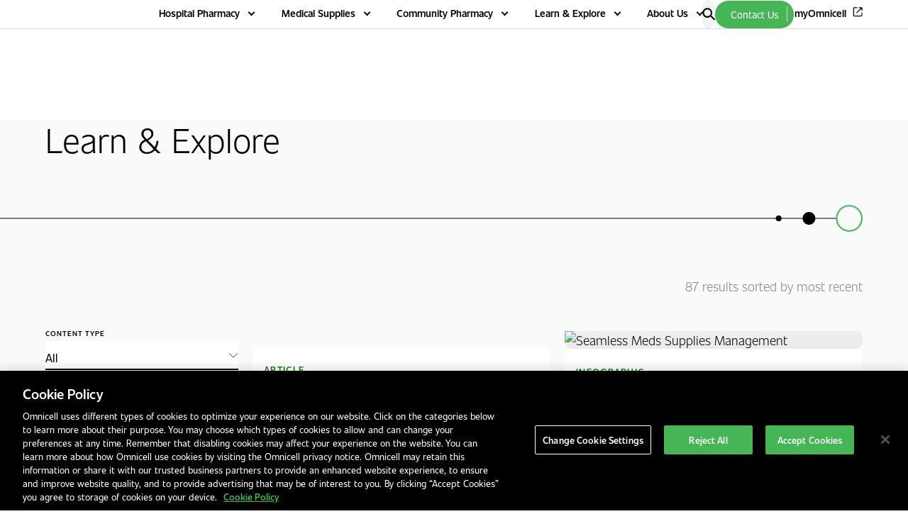

--- FILE ---
content_type: text/html; charset=utf-8
request_url: https://www.omnicell.co.uk/resource-library
body_size: 27004
content:

<!DOCTYPE html>
<html lang="en-gb">
<head>
    <meta charset="utf-8" />
    <meta name="viewport" content="width=device-width, initial-scale=1" />
    <meta property="og:title" content="Omnicell Resource Library: Brochures, Case Studies, and More" />
    <meta property="og:image" content="" />
    <meta property="og:image:alt" content="" />
    <meta property="og:description" content="Explore Omnicell&#x27;s resource library for the latest events, case studies, and informative materials to enhance your healthcare solutions." />
        <meta property="article:tag" content="Resource">
    <meta name="twitter:card" content="summary" />
    <meta name="twitter:title" content="Omnicell Resource Library: Brochures, Case Studies, and More" />
    <meta name="twitter:description" content="Explore Omnicell&#x27;s resource library for the latest events, case studies, and informative materials to enhance your healthcare solutions." />
    <meta name="twitter:image" content="" />
    <meta name="robots" content="INDEX, FOLLOW" />
    <meta name="keywords" content="" />
    <meta name="description" content="Explore Omnicell&#x27;s resource library for the latest events, case studies, and informative materials to enhance your healthcare solutions.">

    <title>Omnicell Resource Library: Brochures, Case Studies, and More</title>
    


    <link rel="stylesheet" href="/Static/dist/main.css" />

<!-- OneTrust Cookies Consent Notice start for omnicell.co.uk -->

<script src="https://cdn.cookielaw.org/scripttemplates/otSDKStub.js"  type="text/javascript" charset="UTF-8" data-domain-script="17bdac96-fa99-4757-96b6-208e0be24f91" ></script>
<script type="text/javascript">
function OptanonWrapper() { }
</script>
<!-- OneTrust Cookies Consent Notice end for omnicell.co.uk -->

<!-- Google Tag Manager -->
<script>(function(w,d,s,l,i){w[l]=w[l]||[];w[l].push({'gtm.start':
new Date().getTime(),event:'gtm.js'});var f=d.getElementsByTagName(s)[0],
j=d.createElement(s),dl=l!='dataLayer'?'&l='+l:'';j.async=true;j.src=
'https://www.googletagmanager.com/gtm.js?id='+i+dl;f.parentNode.insertBefore(j,f);
})(window,document,'script','dataLayer','GTM-5THRGR9');</script>
<!-- End Google Tag Manager -->

<meta name="google-site-verification" content="acM1-5Qo-EaCZ-4zAgPddojThj-7hziaT0lr-x3biso" />

<style>

picture {
    width: 100%;
}

.cmp-modal__body p {
    color: #fff !important;
}

.cmp-tabs__nav ul li {
    color: #fff !important;
}

.cmp-tabs__opt-out.active, .cmp-tabs__gpc-message.active {
   color: #fff !important;
}

div#cmpModalDesc-cookies.cmp-modal__sub-title > p > span {
  color: #fff !important;
}

</style></head>
<body>
    <script>
!function(T,l,y){var S=T.location,k="script",D="instrumentationKey",C="ingestionendpoint",I="disableExceptionTracking",E="ai.device.",b="toLowerCase",w="crossOrigin",N="POST",e="appInsightsSDK",t=y.name||"appInsights";(y.name||T[e])&&(T[e]=t);var n=T[t]||function(d){var g=!1,f=!1,m={initialize:!0,queue:[],sv:"5",version:2,config:d};function v(e,t){var n={},a="Browser";return n[E+"id"]=a[b](),n[E+"type"]=a,n["ai.operation.name"]=S&&S.pathname||"_unknown_",n["ai.internal.sdkVersion"]="javascript:snippet_"+(m.sv||m.version),{time:function(){var e=new Date;function t(e){var t=""+e;return 1===t.length&&(t="0"+t),t}return e.getUTCFullYear()+"-"+t(1+e.getUTCMonth())+"-"+t(e.getUTCDate())+"T"+t(e.getUTCHours())+":"+t(e.getUTCMinutes())+":"+t(e.getUTCSeconds())+"."+((e.getUTCMilliseconds()/1e3).toFixed(3)+"").slice(2,5)+"Z"}(),iKey:e,name:"Microsoft.ApplicationInsights."+e.replace(/-/g,"")+"."+t,sampleRate:100,tags:n,data:{baseData:{ver:2}}}}var h=d.url||y.src;if(h){function a(e){var t,n,a,i,r,o,s,c,u,p,l;g=!0,m.queue=[],f||(f=!0,t=h,s=function(){var e={},t=d.connectionString;if(t)for(var n=t.split(";"),a=0;a<n.length;a++){var i=n[a].split("=");2===i.length&&(e[i[0][b]()]=i[1])}if(!e[C]){var r=e.endpointsuffix,o=r?e.location:null;e[C]="https://"+(o?o+".":"")+"dc."+(r||"services.visualstudio.com")}return e}(),c=s[D]||d[D]||"",u=s[C],p=u?u+"/v2/track":d.endpointUrl,(l=[]).push((n="SDK LOAD Failure: Failed to load Application Insights SDK script (See stack for details)",a=t,i=p,(o=(r=v(c,"Exception")).data).baseType="ExceptionData",o.baseData.exceptions=[{typeName:"SDKLoadFailed",message:n.replace(/\./g,"-"),hasFullStack:!1,stack:n+"\nSnippet failed to load ["+a+"] -- Telemetry is disabled\nHelp Link: https://go.microsoft.com/fwlink/?linkid=2128109\nHost: "+(S&&S.pathname||"_unknown_")+"\nEndpoint: "+i,parsedStack:[]}],r)),l.push(function(e,t,n,a){var i=v(c,"Message"),r=i.data;r.baseType="MessageData";var o=r.baseData;return o.message='AI (Internal): 99 message:"'+("SDK LOAD Failure: Failed to load Application Insights SDK script (See stack for details) ("+n+")").replace(/\"/g,"")+'"',o.properties={endpoint:a},i}(0,0,t,p)),function(e,t){if(JSON){var n=T.fetch;if(n&&!y.useXhr)n(t,{method:N,body:JSON.stringify(e),mode:"cors"});else if(XMLHttpRequest){var a=new XMLHttpRequest;a.open(N,t),a.setRequestHeader("Content-type","application/json"),a.send(JSON.stringify(e))}}}(l,p))}function i(e,t){f||setTimeout(function(){!t&&m.core||a()},500)}var e=function(){var n=l.createElement(k);n.src=h;var e=y[w];return!e&&""!==e||"undefined"==n[w]||(n[w]=e),n.onload=i,n.onerror=a,n.onreadystatechange=function(e,t){"loaded"!==n.readyState&&"complete"!==n.readyState||i(0,t)},n}();y.ld<0?l.getElementsByTagName("head")[0].appendChild(e):setTimeout(function(){l.getElementsByTagName(k)[0].parentNode.appendChild(e)},y.ld||0)}try{m.cookie=l.cookie}catch(p){}function t(e){for(;e.length;)!function(t){m[t]=function(){var e=arguments;g||m.queue.push(function(){m[t].apply(m,e)})}}(e.pop())}var n="track",r="TrackPage",o="TrackEvent";t([n+"Event",n+"PageView",n+"Exception",n+"Trace",n+"DependencyData",n+"Metric",n+"PageViewPerformance","start"+r,"stop"+r,"start"+o,"stop"+o,"addTelemetryInitializer","setAuthenticatedUserContext","clearAuthenticatedUserContext","flush"]),m.SeverityLevel={Verbose:0,Information:1,Warning:2,Error:3,Critical:4};var s=(d.extensionConfig||{}).ApplicationInsightsAnalytics||{};if(!0!==d[I]&&!0!==s[I]){var c="onerror";t(["_"+c]);var u=T[c];T[c]=function(e,t,n,a,i){var r=u&&u(e,t,n,a,i);return!0!==r&&m["_"+c]({message:e,url:t,lineNumber:n,columnNumber:a,error:i}),r},d.autoExceptionInstrumented=!0}return m}(y.cfg);function a(){y.onInit&&y.onInit(n)}(T[t]=n).queue&&0===n.queue.length?(n.queue.push(a),n.trackPageView({})):a()}(window,document,{src: "https://js.monitor.azure.com/scripts/b/ai.2.gbl.min.js", crossOrigin: "anonymous", cfg: { instrumentationKey:'8a44f67b-8761-4afe-9ae5-cf532463a704', disableCookiesUsage: false }});
</script>
<script>
_iaq = [ ['client', '797282eadaa04046af87eaeef84f596d'], ['track', 'consume'] ]; !function(d,s){var ia=d.createElement(s);ia.async=1,s=d.getElementsByTagName(s)[0],ia.src='//s.usea01.idio.episerver.net/ia.js',s.parentNode.insertBefore(ia,s)}(document,'script');
</script>

    <div class="core">

        <div class="core-header">
            <header role="banner" >



<nav class="nav-main" aria-label="Main navigation" data-main-nav data-search-open="false">
    <div class="nav-main-inner">
            <a href="/" class="nav-main-logo" data-height-key>
                <span class="visually-hidden">Home</span>
            


            <img src="/contentassets/f0eb99e3b1f14fc49f6e46bea0694230/omnicell-logo.png" alt="" />

            </a>
        <ul class="nav-main-list">
                        <li class="nav-main-item nav-main-item-dropdown">
                            <button type="button" class="nav-main-item-trigger" aria-controls="navPanel_0" aria-expanded="false" data-main-nav-trigger>
                                <span>Hospital Pharmacy</span>
                            </button>
                            <div class="nav-main-panel nav-main-panel-intl" id="navPanel_0" aria-hidden="true">
                                <div class="nav-main-panel-inner nav-main-panel-inner-intl">
                                    <div class="nav-main-panel-tabs-intl nav-main-group" data-tabs-container>
                                        <div class="stack-md">
                                            <p class="h6-style gray">Hospital Pharmacy</p>
                                            <ul id="TabsList_MainNav" role="tablist" class="basic-tab-list" data-tabs-list>
                                                            <li role="presentation">
                                                                <a class="basic-tab" href="/automating-the-continuum-of-care/">Automating The Continuum of Care</a>
                                                            </li>
                                                            <li role="presentation">
                                                                <button class="basic-tab nav-main-panel-tab-intl" type="button" role="tab"
                                                                        id="Tab_0_1_MainNav"
                                                                        aria-setsize="6" aria-posinset="2"
                                                                        tabindex="-1" aria-controls="TabPanel_0_1_MainNav"
                                                                        aria-selected="false">
                                                                    Central Pharmacy Automation
                                                                </button>
                                                            </li>
                                                            <li role="presentation">
                                                                <button class="basic-tab nav-main-panel-tab-intl" type="button" role="tab"
                                                                        id="Tab_0_2_MainNav"
                                                                        aria-setsize="6" aria-posinset="3"
                                                                        tabindex="-1" aria-controls="TabPanel_0_2_MainNav"
                                                                        aria-selected="false">
                                                                    Point of Care Automation
                                                                </button>
                                                            </li>
                                                            <li role="presentation">
                                                                <button class="basic-tab nav-main-panel-tab-intl" type="button" role="tab"
                                                                        id="Tab_0_3_MainNav"
                                                                        aria-setsize="6" aria-posinset="4"
                                                                        tabindex="-1" aria-controls="TabPanel_0_3_MainNav"
                                                                        aria-selected="false">
                                                                    Digital Ecosystem
                                                                </button>
                                                            </li>
                                                            <li role="presentation">
                                                                <a class="basic-tab" href="/professional-services-pharmacy-automation/">Professional Services</a>
                                                            </li>
                                                            <li role="presentation">
                                                                <a class="basic-tab" target="_blank" href="https://explorer.omnicell.co.uk/?utm_medium=website&amp;utm_source=ukwebsite&amp;utm_campaign=omnicell-explorer&amp;utm_content=navigation">Omnicell Explorer</a>
                                                            </li>
                                            </ul>
                                        </div>
                                        <div data-tabs-panels class="tab-panels">
                                                    <div role="tabpanel" aria-labelledby="Tab_0_0_MainNav"
                                                         class="tabs-panel" tabindex="-1"
                                                         id="TabPanel_0_0_MainNav"
                                                    >
                                                        <ul class="nav-main-group nav-main-group-inner-intl">
                                                        </ul>
                                                    </div>
                                                    <div role="tabpanel" aria-labelledby="Tab_0_1_MainNav"
                                                         class="tabs-panel" tabindex="-1"
                                                         id="TabPanel_0_1_MainNav"
                                                    hidden>
                                                        <ul class="nav-main-group nav-main-group-inner-intl">
                                                                <li class="nav-main-links-column stack-md">
                                                                    <p class="h6-style gray">
Central Pharmacy Automation                                                                    </p>
                                                                    <ul class="nav-main-links-list stack-sm">
                                                                            <li class="nav-main-links-item">
                                                                                <a class="nav-main-link" href="/automating-the-continuum-of-care/central-pharmacy-dispensing/xt-automated-medication-dispensing-cabinet/">
                                                                                    XT Automated Medication Dispensing Cabinet
                                                                                </a>
                                                                            </li>
                                                                            <li class="nav-main-links-item">
                                                                                <a class="nav-main-link" href="/automating-the-continuum-of-care/central-pharmacy-dispensing/medpick-central-pharmacy-automation/">
                                                                                    Medpick, Robotic Dispensing Solution
                                                                                </a>
                                                                            </li>
                                                                            <li class="nav-main-links-item">
                                                                                <a class="nav-main-link" href="/digital-ecosystem-data-intelligence/hubxpert-data-consolidation-visualisation/">
                                                                                    HubXpert, Data Consolidation And Visualisation
                                                                                </a>
                                                                            </li>
                                                                            <li class="nav-main-links-item">
                                                                                <a class="nav-main-link" href="/digital-ecosystem-data-intelligence/medxpert-point-of-care-medication-management-solution/">
                                                                                    MedXpert, Medication Visibility Anywhere, Anytime
                                                                                </a>
                                                                            </li>
                                                                    </ul>
                                                                </li>
                                                        </ul>
                                                    </div>
                                                    <div role="tabpanel" aria-labelledby="Tab_0_2_MainNav"
                                                         class="tabs-panel" tabindex="-1"
                                                         id="TabPanel_0_2_MainNav"
                                                    hidden>
                                                        <ul class="nav-main-group nav-main-group-inner-intl">
                                                                <li class="nav-main-links-column stack-md">
                                                                    <p class="h6-style gray">
Point of Care Automation                                                                    </p>
                                                                    <ul class="nav-main-links-list stack-sm">
                                                                            <li class="nav-main-links-item">
                                                                                <a class="nav-main-link" href="/automating-the-continuum-of-care/central-pharmacy-dispensing/xt-automated-medication-dispensing-cabinet/">
                                                                                    XT Automated Medication Dispensing Cabinet
                                                                                </a>
                                                                            </li>
                                                                            <li class="nav-main-links-item">
                                                                                <a class="nav-main-link" href="/automating-the-continuum-of-care/point-of-care/amis-pro-smart-cart-smart-medication-dispensing-cart/">
                                                                                    Smart Cart
                                                                                </a>
                                                                            </li>
                                                                            <li class="nav-main-links-item">
                                                                                <a class="nav-main-link" href="/digital-ecosystem-data-intelligence/medxpert-point-of-care-medication-management-solution/">
                                                                                    MedXpert, Medication Visibility Anywhere, Anytime
                                                                                </a>
                                                                            </li>
                                                                    </ul>
                                                                </li>
                                                        </ul>
                                                    </div>
                                                    <div role="tabpanel" aria-labelledby="Tab_0_3_MainNav"
                                                         class="tabs-panel" tabindex="-1"
                                                         id="TabPanel_0_3_MainNav"
                                                    hidden>
                                                        <ul class="nav-main-group nav-main-group-inner-intl">
                                                                <li class="nav-main-links-column stack-md">
                                                                    <p class="h6-style gray">
Digital Ecosystem                                                                    </p>
                                                                    <ul class="nav-main-links-list stack-sm">
                                                                            <li class="nav-main-links-item">
                                                                                <a class="nav-main-link" href="/digital-ecosystem-data-intelligence/medxpert-point-of-care-medication-management-solution/">
                                                                                    MedXpert, Medication Visibility Anywhere, Anytime
                                                                                </a>
                                                                            </li>
                                                                            <li class="nav-main-links-item">
                                                                                <a class="nav-main-link" href="/digital-ecosystem-data-intelligence/hubxpert-data-consolidation-visualisation/">
                                                                                    HubXpert, Central Pharmacy Orchestration
                                                                                </a>
                                                                            </li>
                                                                    </ul>
                                                                </li>
                                                        </ul>
                                                    </div>
                                                    <div role="tabpanel" aria-labelledby="Tab_0_4_MainNav"
                                                         class="tabs-panel" tabindex="-1"
                                                         id="TabPanel_0_4_MainNav"
                                                    hidden>
                                                        <ul class="nav-main-group nav-main-group-inner-intl">
                                                        </ul>
                                                    </div>
                                                    <div role="tabpanel" aria-labelledby="Tab_0_5_MainNav"
                                                         class="tabs-panel" tabindex="-1"
                                                         id="TabPanel_0_5_MainNav"
                                                    hidden>
                                                        <ul class="nav-main-group nav-main-group-inner-intl">
                                                        </ul>
                                                    </div>
                                        </div>
                                    </div>

                                            <div class="nav-main-featured stack">
                                                <ul class="nav-main-featured-list stack">
                                                        <li class="nav-main-featured-item card-horizontal">
                                                            <a class="card-horizontal-link" href="/resource-library/events-webinars/the-5-most-common-cd-problems-and-how-to-fix-them/">
<picture><source srcset="/globalassets/webinar-cdmanagement.jpg?format=webp&width=360&height=200&quality=80 360w" sizes="100vw" type="image/webp"/><source srcset="/globalassets/webinar-cdmanagement.jpg?width=360&height=200&quality=80 360w" sizes="100vw" /><img alt="" src="/globalassets/webinar-cdmanagement.jpg?width=360&height=200&quality=80" loading="lazy" decoding="async" class="card-horizontal-image"/></picture>
                                                                <div class="card-horizontal-content">
                                                                    <p class="card-heading">Challenges with Controlled Drugs Management Webinar</p>
                                                                    
<p>We explore the five most common challenges we see in Controlled Drugs management today and showcase real-world success stories from NHS Trusts that have addressed them.</p>
                                                                </div>
                                                            </a>
                                                        </li>
                                                        <li class="nav-main-featured-item card-horizontal">
                                                            <a class="card-horizontal-link" href="https://explorer.omnicell.co.uk/?utm_medium=website&amp;utm_source=ukwebsite&amp;utm_campaign=omnicell-explorer&amp;utm_content=navigation">
<picture><source srcset="/globalassets/vue-wf-central-pharmacy.png?width=360&height=200&quality=80 360w" sizes="100vw" /><img alt="" src="/globalassets/vue-wf-central-pharmacy.png?width=360&height=200&quality=80" loading="lazy" decoding="async" class="card-horizontal-image"/></picture>
                                                                <div class="card-horizontal-content">
                                                                    <p class="card-heading">Discover How Omnicell Gives You Real-Time, End-to-End Visibility</p>
                                                                    
<p>Do you know how to ensure smooth, predictable medication and supply management by harnessing robust, real-time data? See our digital experience to learn how it works.</p>
                                                                </div>
                                                            </a>
                                                        </li>
                                                </ul>
                                            </div>
                                </div>
                            </div>
                        </li>
                        <li class="nav-main-item nav-main-item-dropdown">
                            <button type="button" class="nav-main-item-trigger" aria-controls="navPanel_1" aria-expanded="false" data-main-nav-trigger>
                                <span>Medical Supplies</span>
                            </button>
                            <div class="nav-main-panel nav-main-panel-intl" id="navPanel_1" aria-hidden="true">
                                <div class="nav-main-panel-inner nav-main-panel-inner-intl">
                                    <div class="nav-main-panel-tabs-intl nav-main-group" data-tabs-container>
                                        <div class="stack-md">
                                            <p class="h6-style gray">Medical Supplies</p>
                                            <ul id="TabsList_MainNav" role="tablist" class="basic-tab-list" data-tabs-list>
                                                            <li role="presentation">
                                                                <button class="basic-tab nav-main-panel-tab-intl" type="button" role="tab"
                                                                        id="Tab_1_0_MainNav"
                                                                        aria-setsize="4" aria-posinset="1"
                                                                        tabindex="0" aria-controls="TabPanel_1_0_MainNav"
                                                                        aria-selected="true">
                                                                    Medical Supply Automation
                                                                </button>
                                                            </li>
                                                            <li role="presentation">
                                                                <button class="basic-tab nav-main-panel-tab-intl" type="button" role="tab"
                                                                        id="Tab_1_1_MainNav"
                                                                        aria-setsize="4" aria-posinset="2"
                                                                        tabindex="-1" aria-controls="TabPanel_1_1_MainNav"
                                                                        aria-selected="false">
                                                                    Digital Ecosystem
                                                                </button>
                                                            </li>
                                                            <li role="presentation">
                                                                <a class="basic-tab" href="/professional-services-pharmacy-automation/">Professional Services</a>
                                                            </li>
                                                            <li role="presentation">
                                                                <a class="basic-tab" target="_blank" href="https://explorer.omnicell.co.uk/?utm_medium=website&amp;utm_source=ukwebsite&amp;utm_campaign=omnicell-explorer&amp;utm_content=navigation">Omnicell Explorer</a>
                                                            </li>
                                            </ul>
                                        </div>
                                        <div data-tabs-panels class="tab-panels">
                                                    <div role="tabpanel" aria-labelledby="Tab_1_0_MainNav"
                                                         class="tabs-panel" tabindex="-1"
                                                         id="TabPanel_1_0_MainNav"
                                                    >
                                                        <ul class="nav-main-group nav-main-group-inner-intl">
                                                                <li class="nav-main-links-column stack-md">
                                                                    <p class="h6-style gray">
Medical Supply Automation                                                                    </p>
                                                                    <ul class="nav-main-links-list stack-sm">
                                                                            <li class="nav-main-links-item">
                                                                                <a class="nav-main-link" href="/medical-supply-automation/xt-automated-medical-supply-dispensing-cabinet/">
                                                                                    XT Automated Medication Supply Cabinets
                                                                                </a>
                                                                            </li>
                                                                            <li class="nav-main-links-item">
                                                                                <a class="nav-main-link" href="/medical-supply-automation/rfid-cabinet/">
                                                                                    RFID Cabinets
                                                                                </a>
                                                                            </li>
                                                                            <li class="nav-main-links-item">
                                                                                <a class="nav-main-link" href="/digital-ecosystem-data-intelligence/supplyxpert-inventory-management-system/">
                                                                                    SupplyXpert, Inventory Management System
                                                                                </a>
                                                                            </li>
                                                                    </ul>
                                                                </li>
                                                        </ul>
                                                    </div>
                                                    <div role="tabpanel" aria-labelledby="Tab_1_1_MainNav"
                                                         class="tabs-panel" tabindex="-1"
                                                         id="TabPanel_1_1_MainNav"
                                                    hidden>
                                                        <ul class="nav-main-group nav-main-group-inner-intl">
                                                                <li class="nav-main-links-column stack-md">
                                                                    <p class="h6-style gray">
Digital Ecosystem                                                                    </p>
                                                                    <ul class="nav-main-links-list stack-sm">
                                                                            <li class="nav-main-links-item">
                                                                                <a class="nav-main-link" href="/digital-ecosystem-data-intelligence/supplyxpert-inventory-management-system/">
                                                                                    SupplyXpert, Inventory Management Solution
                                                                                </a>
                                                                            </li>
                                                                    </ul>
                                                                </li>
                                                        </ul>
                                                    </div>
                                                    <div role="tabpanel" aria-labelledby="Tab_1_2_MainNav"
                                                         class="tabs-panel" tabindex="-1"
                                                         id="TabPanel_1_2_MainNav"
                                                    hidden>
                                                        <ul class="nav-main-group nav-main-group-inner-intl">
                                                        </ul>
                                                    </div>
                                                    <div role="tabpanel" aria-labelledby="Tab_1_3_MainNav"
                                                         class="tabs-panel" tabindex="-1"
                                                         id="TabPanel_1_3_MainNav"
                                                    hidden>
                                                        <ul class="nav-main-group nav-main-group-inner-intl">
                                                        </ul>
                                                    </div>
                                        </div>
                                    </div>

                                            <div class="nav-main-featured stack">
                                                <ul class="nav-main-featured-list stack">
                                                        <li class="nav-main-featured-item card-horizontal">
                                                            <a class="card-horizontal-link" href="/medical-supply-automation/">
<picture><source srcset="/globalassets/int-blocks--media/int-shared-product-pictures/xt-supply/xt-supply-people.jpg?format=webp&width=360&height=200&quality=80 360w" sizes="100vw" type="image/webp"/><source srcset="/globalassets/int-blocks--media/int-shared-product-pictures/xt-supply/xt-supply-people.jpg?width=360&height=200&quality=80 360w" sizes="100vw" /><img alt="XT Supply and a nurse" src="/globalassets/int-blocks--media/int-shared-product-pictures/xt-supply/xt-supply-people.jpg?width=360&height=200&quality=80" loading="lazy" decoding="async" class="card-horizontal-image"/></picture>
                                                                <div class="card-horizontal-content">
                                                                    <p class="card-heading">Time To Tackle Your Old System </p>
                                                                    
<p>If your medical supply management processes are time-consuming, wasteful and risky, it&rsquo;s time to start your journey to lower patient-level costing.</p>
                                                                </div>
                                                            </a>
                                                        </li>
                                                        <li class="nav-main-featured-item card-horizontal">
                                                            <a class="card-horizontal-link" href="https://explorer.omnicell.co.uk/?utm_medium=website&amp;utm_source=ukwebsite&amp;utm_campaign=omnicell-explorer&amp;utm_content=navigation">
<picture><source srcset="/contentassets/54c00c9a0c7d4a26b4f4b0c82c00f38c/vue-wf-central-pharmacy.png?width=360&height=200&quality=80 360w" sizes="100vw" /><img alt="" src="/contentassets/54c00c9a0c7d4a26b4f4b0c82c00f38c/vue-wf-central-pharmacy.png?width=360&height=200&quality=80" loading="lazy" decoding="async" class="card-horizontal-image"/></picture>
                                                                <div class="card-horizontal-content">
                                                                    <p class="card-heading">Discover How Omnicell Gives You Real-Time, End-to-End Visibility</p>
                                                                    
<p>Do you know how to ensure smooth, predictable medication management by harnessing robust, real-time data? See our digital experience to learn how it works. &nbsp; &nbsp;</p>
                                                                </div>
                                                            </a>
                                                        </li>
                                                </ul>
                                            </div>
                                </div>
                            </div>
                        </li>
                        <li class="nav-main-item nav-main-item-dropdown">
                            <button type="button" class="nav-main-item-trigger" aria-controls="navPanel_2" aria-expanded="false" data-main-nav-trigger>
                                <span>Community Pharmacy</span>
                            </button>
                            <div class="nav-main-panel nav-main-panel-intl" id="navPanel_2" aria-hidden="true">
                                <div class="nav-main-panel-inner nav-main-panel-inner-intl">
                                    <div class="nav-main-panel-tabs-intl nav-main-group" data-tabs-container>
                                        <div class="stack-md">
                                            <p class="h6-style gray">Community Pharmacy</p>
                                            <ul id="TabsList_MainNav" role="tablist" class="basic-tab-list" data-tabs-list>
                                                            <li role="presentation">
                                                                <a class="basic-tab" href="/the-future-of-retail-pharmacy/">The Future Of Retail Pharmacy</a>
                                                            </li>
                                                            <li role="presentation">
                                                                <button class="basic-tab nav-main-panel-tab-intl" type="button" role="tab"
                                                                        id="Tab_2_1_MainNav"
                                                                        aria-setsize="3" aria-posinset="2"
                                                                        tabindex="-1" aria-controls="TabPanel_2_1_MainNav"
                                                                        aria-selected="false">
                                                                    Medication Pack-Filling Automation
                                                                </button>
                                                            </li>
                                                            <li role="presentation">
                                                                <button class="basic-tab nav-main-panel-tab-intl" type="button" role="tab"
                                                                        id="Tab_2_2_MainNav"
                                                                        aria-setsize="3" aria-posinset="3"
                                                                        tabindex="-1" aria-controls="TabPanel_2_2_MainNav"
                                                                        aria-selected="false">
                                                                    Medication Packaging &amp; Supplies
                                                                </button>
                                                            </li>
                                            </ul>
                                        </div>
                                        <div data-tabs-panels class="tab-panels">
                                                    <div role="tabpanel" aria-labelledby="Tab_2_0_MainNav"
                                                         class="tabs-panel" tabindex="-1"
                                                         id="TabPanel_2_0_MainNav"
                                                    >
                                                        <ul class="nav-main-group nav-main-group-inner-intl">
                                                        </ul>
                                                    </div>
                                                    <div role="tabpanel" aria-labelledby="Tab_2_1_MainNav"
                                                         class="tabs-panel" tabindex="-1"
                                                         id="TabPanel_2_1_MainNav"
                                                    hidden>
                                                        <ul class="nav-main-group nav-main-group-inner-intl">
                                                                <li class="nav-main-links-column stack-md">
                                                                    <p class="h6-style gray">
Medication Pack-Filling Automation                                                                    </p>
                                                                    <ul class="nav-main-links-list stack-sm">
                                                                            <li class="nav-main-links-item">
                                                                                <a class="nav-main-link" href="/the-future-of-retail-pharmacy/monitored-dosage-system-automation/vbm-200f-blister-card-packaging-automation/">
                                                                                    VBM200F, Blister Pack-Filling Automation
                                                                                </a>
                                                                            </li>
                                                                            <li class="nav-main-links-item">
                                                                                <a class="nav-main-link" href="/the-future-of-retail-pharmacy/monitored-dosage-system-automation/jvm-pack-filling-dispensing-automation/">
                                                                                    JVM, Blister Pack &amp; Pouch-Filling Automation
                                                                                </a>
                                                                            </li>
                                                                    </ul>
                                                                </li>
                                                        </ul>
                                                    </div>
                                                    <div role="tabpanel" aria-labelledby="Tab_2_2_MainNav"
                                                         class="tabs-panel" tabindex="-1"
                                                         id="TabPanel_2_2_MainNav"
                                                    hidden>
                                                        <ul class="nav-main-group nav-main-group-inner-intl">
                                                                <li class="nav-main-links-column stack-md">
                                                                    <p class="h6-style gray">
Medication Packaging &amp; Supplies                                                                    </p>
                                                                    <ul class="nav-main-links-list stack-sm">
                                                                            <li class="nav-main-links-item">
                                                                                <a class="nav-main-link" href="/the-future-of-retail-pharmacy/medication-adherence-automation/suremed-single-multidose-pill-packs/">
                                                                                    Suremed, Single &amp; Multidose Pill Packs
                                                                                </a>
                                                                            </li>
                                                                            <li class="nav-main-links-item">
                                                                                <a class="nav-main-link" href="/the-future-of-retail-pharmacy/medication-adherence-automation/db500-deblistering-machine/">
                                                                                    DB500 Deblistering Machine
                                                                                </a>
                                                                            </li>
                                                                    </ul>
                                                                </li>
                                                        </ul>
                                                    </div>
                                        </div>
                                    </div>

                                            <div class="nav-main-featured stack">
                                                <ul class="nav-main-featured-list stack">
                                                        <li class="nav-main-featured-item card-horizontal">
                                                            <a class="card-horizontal-link" href="/the-future-of-retail-pharmacy/medication-adherence-automation/">
<picture><source srcset="/contentassets/dbd718a66c4c49e3b9eab81b63cbeb6f/pharmacist-patient-counter-suremed.jpg?format=webp&width=360&height=200&quality=80 360w" sizes="100vw" type="image/webp"/><source srcset="/contentassets/dbd718a66c4c49e3b9eab81b63cbeb6f/pharmacist-patient-counter-suremed.jpg?width=360&height=200&quality=80 360w" sizes="100vw" /><img alt="" src="/contentassets/dbd718a66c4c49e3b9eab81b63cbeb6f/pharmacist-patient-counter-suremed.jpg?width=360&height=200&quality=80" loading="lazy" decoding="async" class="card-horizontal-image"/></picture>
                                                                <div class="card-horizontal-content">
                                                                    <p class="card-heading">Scale Up Your MDS Business </p>
                                                                    
<p>MDS pack production is time-consuming and requires dedicated skilled resources. See how medication pack-filling automation can help you do more with less.</p>
                                                                </div>
                                                            </a>
                                                        </li>
                                                </ul>
                                            </div>
                                </div>
                            </div>
                        </li>
                        <li class="nav-main-item nav-main-item-dropdown">
                            <button type="button" class="nav-main-item-trigger" aria-controls="navPanel_3" aria-expanded="false" data-main-nav-trigger>
                                <span>Learn &amp; Explore</span>
                            </button>
                            <div class="nav-main-panel nav-main-panel-intl" id="navPanel_3" aria-hidden="true">
                                <div class="nav-main-panel-inner nav-main-panel-inner-intl">
                                    <div class="nav-main-panel-tabs-intl nav-main-group" data-tabs-container>
                                        <div class="stack-md">
                                            <p class="h6-style gray">Learn &amp; Explore</p>
                                            <ul id="TabsList_MainNav" role="tablist" class="basic-tab-list" data-tabs-list>
                                                            <li role="presentation">
                                                                <a class="basic-tab" href="/resource-library/">Resource Centre</a>
                                                            </li>
                                                            <li role="presentation">
                                                                <button class="basic-tab nav-main-panel-tab-intl" type="button" role="tab"
                                                                        id="Tab_3_1_MainNav"
                                                                        aria-setsize="5" aria-posinset="2"
                                                                        tabindex="-1" aria-controls="TabPanel_3_1_MainNav"
                                                                        aria-selected="false">
                                                                    By Activity
                                                                </button>
                                                            </li>
                                                            <li role="presentation">
                                                                <button class="basic-tab nav-main-panel-tab-intl" type="button" role="tab"
                                                                        id="Tab_3_2_MainNav"
                                                                        aria-setsize="5" aria-posinset="3"
                                                                        tabindex="-1" aria-controls="TabPanel_3_2_MainNav"
                                                                        aria-selected="false">
                                                                    By Content Type
                                                                </button>
                                                            </li>
                                                            <li role="presentation">
                                                                <button class="basic-tab nav-main-panel-tab-intl" type="button" role="tab"
                                                                        id="Tab_3_3_MainNav"
                                                                        aria-setsize="5" aria-posinset="4"
                                                                        tabindex="-1" aria-controls="TabPanel_3_3_MainNav"
                                                                        aria-selected="false">
                                                                    By Topic
                                                                </button>
                                                            </li>
                                                            <li role="presentation">
                                                                <a class="basic-tab" href="https://www.omnicell.co.uk/resource-library/ApplyFilter?Content_type=54&amp;Activity=-1&amp;Topic=-1">Customer Stories</a>
                                                            </li>
                                            </ul>
                                        </div>
                                        <div data-tabs-panels class="tab-panels">
                                                    <div role="tabpanel" aria-labelledby="Tab_3_0_MainNav"
                                                         class="tabs-panel" tabindex="-1"
                                                         id="TabPanel_3_0_MainNav"
                                                    >
                                                        <ul class="nav-main-group nav-main-group-inner-intl">
                                                        </ul>
                                                    </div>
                                                    <div role="tabpanel" aria-labelledby="Tab_3_1_MainNav"
                                                         class="tabs-panel" tabindex="-1"
                                                         id="TabPanel_3_1_MainNav"
                                                    hidden>
                                                        <ul class="nav-main-group nav-main-group-inner-intl">
                                                                <li class="nav-main-links-column stack-md">
                                                                    <p class="h6-style gray">
By Activity                                                                    </p>
                                                                    <ul class="nav-main-links-list stack-sm">
                                                                            <li class="nav-main-links-item">
                                                                                <a class="nav-main-link" href="https://www.omnicell.co.uk/resource-library/ApplyFilter?Content_type=-1&amp;Activity=43&amp;Topic=-1">
                                                                                    Community Pharmacy
                                                                                </a>
                                                                            </li>
                                                                            <li class="nav-main-links-item">
                                                                                <a class="nav-main-link" href="https://www.omnicell.co.uk/resource-library/ApplyFilter?Content_type=-1&amp;Activity=44&amp;Topic=-1">
                                                                                    Hospital
                                                                                </a>
                                                                            </li>
                                                                            <li class="nav-main-links-item">
                                                                                <a class="nav-main-link" href="https://www.omnicell.co.uk/resource-library/ApplyFilter?Content_type=-1&amp;Activity=45&amp;Topic=-1">
                                                                                    Medical Supplies
                                                                                </a>
                                                                            </li>
                                                                    </ul>
                                                                </li>
                                                        </ul>
                                                    </div>
                                                    <div role="tabpanel" aria-labelledby="Tab_3_2_MainNav"
                                                         class="tabs-panel" tabindex="-1"
                                                         id="TabPanel_3_2_MainNav"
                                                    hidden>
                                                        <ul class="nav-main-group nav-main-group-inner-intl">
                                                                <li class="nav-main-links-column stack-md">
                                                                    <p class="h6-style gray">
By Content Type                                                                    </p>
                                                                    <ul class="nav-main-links-list stack-sm">
                                                                            <li class="nav-main-links-item">
                                                                                <a class="nav-main-link" href="https://www.omnicell.co.uk/resource-library/ApplyFilter?Content_type=52&amp;Activity=-1&amp;Topic=-1">
                                                                                    Article
                                                                                </a>
                                                                            </li>
                                                                            <li class="nav-main-links-item">
                                                                                <a class="nav-main-link" href="https://www.omnicell.co.uk/resource-library/ApplyFilter?Content_type=53&amp;Activity=-1&amp;Topic=-1">
                                                                                    Brochure
                                                                                </a>
                                                                            </li>
                                                                            <li class="nav-main-links-item">
                                                                                <a class="nav-main-link" href="https://www.omnicell.co.uk/resource-library/ApplyFilter?Content_type=54&amp;Activity=-1&amp;Topic=-1">
                                                                                    Case Study
                                                                                </a>
                                                                            </li>
                                                                            <li class="nav-main-links-item">
                                                                                <a class="nav-main-link" href="https://www.omnicell.co.uk/resource-library/ApplyFilter?Content_type=56&amp;Activity=-1&amp;Topic=-1">
                                                                                    Video
                                                                                </a>
                                                                            </li>
                                                                            <li class="nav-main-links-item">
                                                                                <a class="nav-main-link" href="https://www.omnicell.co.uk/resource-library/ApplyFilter?Content_type=59&amp;Activity=-1&amp;Topic=-1">
                                                                                    Infographic
                                                                                </a>
                                                                            </li>
                                                                            <li class="nav-main-links-item">
                                                                                <a class="nav-main-link" href="https://www.omnicell.co.uk/resource-library/ApplyFilter?Content_type=58&amp;Activity=-1&amp;Topic=-1">
                                                                                    Guide
                                                                                </a>
                                                                            </li>
                                                                    </ul>
                                                                </li>
                                                        </ul>
                                                    </div>
                                                    <div role="tabpanel" aria-labelledby="Tab_3_3_MainNav"
                                                         class="tabs-panel" tabindex="-1"
                                                         id="TabPanel_3_3_MainNav"
                                                    hidden>
                                                        <ul class="nav-main-group nav-main-group-inner-intl">
                                                                <li class="nav-main-links-column stack-md">
                                                                    <p class="h6-style gray">
By Topic                                                                    </p>
                                                                    <ul class="nav-main-links-list stack-sm">
                                                                            <li class="nav-main-links-item">
                                                                                <a class="nav-main-link" href="https://www.omnicell.co.uk/resource-library/ApplyFilter?Content_type=-1&amp;Activity=-1&amp;Topic=33">
                                                                                    Autonomous Pharmacy
                                                                                </a>
                                                                            </li>
                                                                            <li class="nav-main-links-item">
                                                                                <a class="nav-main-link" href="https://www.omnicell.co.uk/resource-library/ApplyFilter?Content_type=-1&amp;Activity=-1&amp;Topic=34">
                                                                                    Central Pharmacy Dispensing
                                                                                </a>
                                                                            </li>
                                                                            <li class="nav-main-links-item">
                                                                                <a class="nav-main-link" href="https://www.omnicell.co.uk/resource-library/ApplyFilter?Content_type=-1&amp;Activity=-1&amp;Topic=35">
                                                                                    Controlled Drugs Management
                                                                                </a>
                                                                            </li>
                                                                            <li class="nav-main-links-item">
                                                                                <a class="nav-main-link" href="https://www.omnicell.co.uk/resource-library/ApplyFilter?Content_type=-1&amp;Activity=-1&amp;Topic=36">
                                                                                    Data Intelligence
                                                                                </a>
                                                                            </li>
                                                                            <li class="nav-main-links-item">
                                                                                <a class="nav-main-link" href="https://www.omnicell.co.uk/resource-library/ApplyFilter?Content_type=-1&amp;Activity=-1&amp;Topic=37">
                                                                                    Medical Supply Management
                                                                                </a>
                                                                            </li>
                                                                            <li class="nav-main-links-item">
                                                                                <a class="nav-main-link" href="https://www.omnicell.co.uk/resource-library/ApplyFilter?Content_type=-1&amp;Activity=-1&amp;Topic=38">
                                                                                    Medication Packaging &amp; Supplies
                                                                                </a>
                                                                            </li>
                                                                            <li class="nav-main-links-item">
                                                                                <a class="nav-main-link" href="https://www.omnicell.co.uk/resource-library/ApplyFilter?Content_type=-1&amp;Activity=-1&amp;Topic=39">
                                                                                    Monitored Dosage System Automation
                                                                                </a>
                                                                            </li>
                                                                            <li class="nav-main-links-item">
                                                                                <a class="nav-main-link" href="https://www.omnicell.co.uk/resource-library/ApplyFilter?Content_type=-1&amp;Activity=-1&amp;Topic=40">
                                                                                    Point of Care
                                                                                </a>
                                                                            </li>
                                                                            <li class="nav-main-links-item">
                                                                                <a class="nav-main-link" href="https://www.omnicell.co.uk/resource-library/ApplyFilter?Content_type=-1&amp;Activity=-1&amp;Topic=42">
                                                                                    Professional Services
                                                                                </a>
                                                                            </li>
                                                                    </ul>
                                                                </li>
                                                        </ul>
                                                    </div>
                                                    <div role="tabpanel" aria-labelledby="Tab_3_4_MainNav"
                                                         class="tabs-panel" tabindex="-1"
                                                         id="TabPanel_3_4_MainNav"
                                                    hidden>
                                                        <ul class="nav-main-group nav-main-group-inner-intl">
                                                                <li class="nav-main-links-column stack-md">
                                                                    <p class="h6-style gray">
Customer Stories                                                                    </p>
                                                                    <ul class="nav-main-links-list stack-sm">
                                                                    </ul>
                                                                </li>
                                                        </ul>
                                                    </div>
                                        </div>
                                    </div>

                                            <div class="nav-main-featured stack">
                                                <ul class="nav-main-featured-list stack">
                                                        <li class="nav-main-featured-item card-horizontal">
                                                            <a class="card-horizontal-link" href="/resource-library/guides-white-papers/find-the-right-partner-for-pharmacy-automation/">
<picture><source srcset="/globalassets/int-blocks--media/int-shared-blocks/the-autonomous-pharmacy/professional_services.jpg?format=webp&width=360&height=200&quality=80 360w" sizes="100vw" type="image/webp"/><source srcset="/globalassets/int-blocks--media/int-shared-blocks/the-autonomous-pharmacy/professional_services.jpg?width=360&height=200&quality=80 360w" sizes="100vw" /><img alt="A businessman talking to his colleague in a meeting" src="/globalassets/int-blocks--media/int-shared-blocks/the-autonomous-pharmacy/professional_services.jpg?width=360&height=200&quality=80" loading="lazy" decoding="async" class="card-horizontal-image"/></picture>
                                                                <div class="card-horizontal-content">
                                                                    <p class="card-heading">Find The Right Partner For Pharmacy Automation</p>
                                                                    
<p class="small">With over 10 years of experience implementing state-of-the-art solutions and collaborating with 100 NHS Trusts, we have acquired unparalleled knowledge and insights that can help you make the right decision when choosing the perfect technology partner.</p>
                                                                </div>
                                                            </a>
                                                        </li>
                                                        <li class="nav-main-featured-item card-horizontal">
                                                            <a class="card-horizontal-link" href="/resource-library/guides-white-papers/Article-Breaking-the-Capex-Barrier-Unlocking-NHS-Innovation-with-As-a-Service-Technology/">
<picture><source srcset="/contentassets/2f9ad5a6e5b54877bc166c2218d68e1e/capex.png?width=360&height=200&quality=80 360w" sizes="100vw" /><img alt="" src="/contentassets/2f9ad5a6e5b54877bc166c2218d68e1e/capex.png?width=360&height=200&quality=80" loading="lazy" decoding="async" class="card-horizontal-image"/></picture>
                                                                <div class="card-horizontal-content">
                                                                    <p class="card-heading">Breaking the Capex Barrier</p>
                                                                    
<p class="small">Omnicell&rsquo;s Automation as a Service (AaaS) model offers a flexible, off-balance-sheet solution to fund automation, to enhance patient safety and streamline workflows without Capex constraints. Read the guide.</p>
                                                                </div>
                                                            </a>
                                                        </li>
                                                </ul>
                                            </div>
                                </div>
                            </div>
                        </li>
                        <li class="nav-main-item nav-main-item-dropdown">
                            <button type="button" class="nav-main-item-trigger" aria-controls="navPanel_4" aria-expanded="false" data-main-nav-trigger>
                                <span>About Us</span>
                            </button>
                            <div class="nav-main-panel nav-main-panel-intl" id="navPanel_4" aria-hidden="true">
                                <div class="nav-main-panel-inner nav-main-panel-inner-intl">
                                    <div class="nav-main-panel-tabs-intl nav-main-group" data-tabs-container>
                                        <div class="stack-md">
                                            <p class="h6-style gray">About Us</p>
                                            <ul id="TabsList_MainNav" role="tablist" class="basic-tab-list" data-tabs-list>
                                                            <li role="presentation">
                                                                <a class="basic-tab" href="/meet-omnicell/our-mission/">Our Mission</a>
                                                            </li>
                                                            <li role="presentation">
                                                                <a class="basic-tab" href="/meet-omnicell/leadership/">Leadership</a>
                                                            </li>
                                                            <li role="presentation">
                                                                <a class="basic-tab" href="/meet-omnicell/esg-report/">ESG Report</a>
                                                            </li>
                                                            <li role="presentation">
                                                                <a class="basic-tab" href="/meet-omnicell/locations/">Office Locations</a>
                                                            </li>
                                                            <li role="presentation">
                                                                <a class="basic-tab" href="/meet-omnicell/international-distributors/">International Distributors</a>
                                                            </li>
                                                            <li role="presentation">
                                                                <a class="basic-tab" href="/meet-omnicell/careers/">Careers</a>
                                                            </li>
                                                            <li role="presentation">
                                                                <a class="basic-tab" target="_blank" href="https://ir.omnicell.com/overview/default.aspx">Investors</a>
                                                            </li>
                                            </ul>
                                        </div>
                                        <div data-tabs-panels class="tab-panels">
                                                    <div role="tabpanel" aria-labelledby="Tab_4_0_MainNav"
                                                         class="tabs-panel" tabindex="-1"
                                                         id="TabPanel_4_0_MainNav"
                                                    >
                                                        <ul class="nav-main-group nav-main-group-inner-intl">
                                                        </ul>
                                                    </div>
                                                    <div role="tabpanel" aria-labelledby="Tab_4_1_MainNav"
                                                         class="tabs-panel" tabindex="-1"
                                                         id="TabPanel_4_1_MainNav"
                                                    hidden>
                                                        <ul class="nav-main-group nav-main-group-inner-intl">
                                                        </ul>
                                                    </div>
                                                    <div role="tabpanel" aria-labelledby="Tab_4_2_MainNav"
                                                         class="tabs-panel" tabindex="-1"
                                                         id="TabPanel_4_2_MainNav"
                                                    hidden>
                                                        <ul class="nav-main-group nav-main-group-inner-intl">
                                                        </ul>
                                                    </div>
                                                    <div role="tabpanel" aria-labelledby="Tab_4_3_MainNav"
                                                         class="tabs-panel" tabindex="-1"
                                                         id="TabPanel_4_3_MainNav"
                                                    hidden>
                                                        <ul class="nav-main-group nav-main-group-inner-intl">
                                                        </ul>
                                                    </div>
                                                    <div role="tabpanel" aria-labelledby="Tab_4_4_MainNav"
                                                         class="tabs-panel" tabindex="-1"
                                                         id="TabPanel_4_4_MainNav"
                                                    hidden>
                                                        <ul class="nav-main-group nav-main-group-inner-intl">
                                                        </ul>
                                                    </div>
                                                    <div role="tabpanel" aria-labelledby="Tab_4_5_MainNav"
                                                         class="tabs-panel" tabindex="-1"
                                                         id="TabPanel_4_5_MainNav"
                                                    hidden>
                                                        <ul class="nav-main-group nav-main-group-inner-intl">
                                                        </ul>
                                                    </div>
                                                    <div role="tabpanel" aria-labelledby="Tab_4_6_MainNav"
                                                         class="tabs-panel" tabindex="-1"
                                                         id="TabPanel_4_6_MainNav"
                                                    hidden>
                                                        <ul class="nav-main-group nav-main-group-inner-intl">
                                                        </ul>
                                                    </div>
                                        </div>
                                    </div>

                                </div>
                            </div>
                        </li>
        </ul>

        <div class="nav-main-search-container">
            <button type="button" class="nav-main-search-trigger x-btn x-btn-basic" aria-label="search" aria-controls="search_desktop" aria-expanded="false">
                <svg class="svg-icon" aria-hidden="true" focusable="false">
                    <use xmlns:xlink="http://www.w3.org/1999/xlink" xlink:href="#icon-search" />
                </svg>
            </button>
            <div id="search_desktop" class="nav-main-search-panel" aria-hidden="true">
<form action="/SearchPage" class="nav-main-search-form inline-input-form" method="get">                    <input type="text" name="q" placeholder="Enter your query here..." value="" />
                    <button tabindex="-1" type="submit" class="visually-hidden">Search</button>
                    <button type="button" aria-label="Close" class="x-btn x-btn-basic nav-main-search-close" aria-controls="search_desktop">
                        <svg class="svg-icon" aria-hidden="true" focusable="false">
                            <use xmlns:xlink="http://www.w3.org/1999/xlink" xlink:href="#icon-x" />
                        </svg>
                    </button>
</form>            </div>
        </div>

        <div class="nav-main-utility-item">
            

    <a href="/contact-us/" class="btn btn-small">Contact Us</a>

        </div>

        <div class="nav-main-utility-item">
            

    <a href="https://www.omnicell.co.uk/myomnicell" target="_blank" class="nav-main-item-link">myOmnicell</a>

        </div>
    </div>
</nav>





<nav class="nav-mobile" aria-label="Main navigation" data-mobile-nav data-search-open="false">
    <div class="nav-mobile-inner" data-height-key>
                <a href="/" class="nav-mobile-logo">
                    <span class="visually-hidden">Home</span>
                


            <img src="/contentassets/f0eb99e3b1f14fc49f6e46bea0694230/omnicell-logo.png" alt="" />

                </a>
        <div class="nav-main-search-container">
            <button type="button" class="nav-main-search-trigger x-btn x-btn-basic" aria-label="search" aria-controls="search_mobile" aria-expanded="false">
                <svg class="svg-icon" aria-hidden="true" focusable="false">
                    <use xmlns:xlink="http://www.w3.org/1999/xlink" xlink:href="#icon-search" />
                </svg>
            </button>
            <div id="search_mobile" class="nav-main-search-panel" aria-hidden="true">
<form action="/SearchPage" class="nav-main-search-form inline-input-form" method="get">                    <input type="text" name="q" placeholder="Enter your query here..." value="" />
                    <button type="submit" tabindex="-1" class="visually-hidden">Search</button>
                    <button type="button" aria-label="Close" class="x-btn x-btn-basic nav-main-search-close" aria-controls="search_mobile">
                        <svg class="svg-icon" aria-hidden="true" focusable="false">
                            <use xmlns:xlink="http://www.w3.org/1999/xlink" xlink:href="#icon-x" />
                        </svg>
                    </button>
</form>            </div>
        </div>
        <button class="nav-menu-trigger mobile btn-menu btn-icon" type="button" aria-controls="nav_menu" aria-expanded="false">
            <span class="visually-hidden">Toggle Menu</span>
        </button>
    </div>
    <div class="nav-mobile-menu" id="nav_menu" aria-hidden="true">
        <ul class="nav-mobile-list">
                        <li class="nav-mobile-item nav-mobile-item-dropdown" data-nav-mobile-group="0">
                            <button type="button" class="nav-main-item-trigger nav-mobile-item-trigger" aria-controls="navMobilePanel_0" aria-expanded="false" data-mobile-nav-trigger>
                                <span>Hospital Pharmacy</span>
                            </button>
                            <div class="nav-mobile-panel stack" id="navMobilePanel_0" aria-hidden="true">
                                    <div class="stack nav-mobile-panel-group-intl">
                                            <a class="h5-style" href="/automating-the-continuum-of-care/">Automating The Continuum of Care</a>
                                        <ul class="nav-mobile-group nav-mobile-group-intl stack-md">
                                        </ul>
                                    </div>
                                    <div class="stack nav-mobile-panel-group-intl">
                                            <p class="h5-style">Central Pharmacy Automation</p>
                                        <ul class="nav-mobile-group nav-mobile-group-intl stack-md">
                                                <li class="nav-mobile-links-column stack">
                                                        <p class="h6-style gray">
                                                            Central Pharmacy Automation
                                                        </p>
                                                    <ul class="nav-mobile-links-list stack">
                                                            <li class="nav-mobile-links-item">
                                                                <a class="nav-mobile-link" href="/automating-the-continuum-of-care/central-pharmacy-dispensing/xt-automated-medication-dispensing-cabinet/">
                                                                    XT Automated Medication Dispensing Cabinet
                                                                </a>
                                                            </li>
                                                            <li class="nav-mobile-links-item">
                                                                <a class="nav-mobile-link" href="/automating-the-continuum-of-care/central-pharmacy-dispensing/medpick-central-pharmacy-automation/">
                                                                    Medpick, Robotic Dispensing Solution
                                                                </a>
                                                            </li>
                                                            <li class="nav-mobile-links-item">
                                                                <a class="nav-mobile-link" href="/digital-ecosystem-data-intelligence/hubxpert-data-consolidation-visualisation/">
                                                                    HubXpert, Data Consolidation And Visualisation
                                                                </a>
                                                            </li>
                                                            <li class="nav-mobile-links-item">
                                                                <a class="nav-mobile-link" href="/digital-ecosystem-data-intelligence/medxpert-point-of-care-medication-management-solution/">
                                                                    MedXpert, Medication Visibility Anywhere, Anytime
                                                                </a>
                                                            </li>
                                                    </ul>
                                                </li>
                                        </ul>
                                    </div>
                                    <div class="stack nav-mobile-panel-group-intl">
                                            <p class="h5-style">Point of Care Automation</p>
                                        <ul class="nav-mobile-group nav-mobile-group-intl stack-md">
                                                <li class="nav-mobile-links-column stack">
                                                        <p class="h6-style gray">
                                                            Point of Care Automation
                                                        </p>
                                                    <ul class="nav-mobile-links-list stack">
                                                            <li class="nav-mobile-links-item">
                                                                <a class="nav-mobile-link" href="/automating-the-continuum-of-care/central-pharmacy-dispensing/xt-automated-medication-dispensing-cabinet/">
                                                                    XT Automated Medication Dispensing Cabinet
                                                                </a>
                                                            </li>
                                                            <li class="nav-mobile-links-item">
                                                                <a class="nav-mobile-link" href="/automating-the-continuum-of-care/point-of-care/amis-pro-smart-cart-smart-medication-dispensing-cart/">
                                                                    Smart Cart
                                                                </a>
                                                            </li>
                                                            <li class="nav-mobile-links-item">
                                                                <a class="nav-mobile-link" href="/digital-ecosystem-data-intelligence/medxpert-point-of-care-medication-management-solution/">
                                                                    MedXpert, Medication Visibility Anywhere, Anytime
                                                                </a>
                                                            </li>
                                                    </ul>
                                                </li>
                                        </ul>
                                    </div>
                                    <div class="stack nav-mobile-panel-group-intl">
                                            <p class="h5-style">Digital Ecosystem</p>
                                        <ul class="nav-mobile-group nav-mobile-group-intl stack-md">
                                                <li class="nav-mobile-links-column stack">
                                                        <p class="h6-style gray">
                                                            Digital Ecosystem
                                                        </p>
                                                    <ul class="nav-mobile-links-list stack">
                                                            <li class="nav-mobile-links-item">
                                                                <a class="nav-mobile-link" href="/digital-ecosystem-data-intelligence/medxpert-point-of-care-medication-management-solution/">
                                                                    MedXpert, Medication Visibility Anywhere, Anytime
                                                                </a>
                                                            </li>
                                                            <li class="nav-mobile-links-item">
                                                                <a class="nav-mobile-link" href="/digital-ecosystem-data-intelligence/hubxpert-data-consolidation-visualisation/">
                                                                    HubXpert, Central Pharmacy Orchestration
                                                                </a>
                                                            </li>
                                                    </ul>
                                                </li>
                                        </ul>
                                    </div>
                                    <div class="stack nav-mobile-panel-group-intl">
                                            <a class="h5-style" href="/professional-services-pharmacy-automation/">Professional Services</a>
                                        <ul class="nav-mobile-group nav-mobile-group-intl stack-md">
                                        </ul>
                                    </div>
                                    <div class="stack nav-mobile-panel-group-intl">
                                            <a class="h5-style" target="_blank" href="https://explorer.omnicell.co.uk/?utm_medium=website&amp;utm_source=ukwebsite&amp;utm_campaign=omnicell-explorer&amp;utm_content=navigation">Omnicell Explorer</a>
                                        <ul class="nav-mobile-group nav-mobile-group-intl stack-md">
                                        </ul>
                                    </div>
                            </div>
                        </li>
                        <li class="nav-mobile-item nav-mobile-item-dropdown" data-nav-mobile-group="1">
                            <button type="button" class="nav-main-item-trigger nav-mobile-item-trigger" aria-controls="navMobilePanel_1" aria-expanded="false" data-mobile-nav-trigger>
                                <span>Medical Supplies</span>
                            </button>
                            <div class="nav-mobile-panel stack" id="navMobilePanel_1" aria-hidden="true">
                                    <div class="stack nav-mobile-panel-group-intl">
                                            <p class="h5-style">Medical Supply Automation</p>
                                        <ul class="nav-mobile-group nav-mobile-group-intl stack-md">
                                                <li class="nav-mobile-links-column stack">
                                                        <p class="h6-style gray">
                                                            Medical Supply Automation
                                                        </p>
                                                    <ul class="nav-mobile-links-list stack">
                                                            <li class="nav-mobile-links-item">
                                                                <a class="nav-mobile-link" href="/medical-supply-automation/xt-automated-medical-supply-dispensing-cabinet/">
                                                                    XT Automated Medication Supply Cabinets
                                                                </a>
                                                            </li>
                                                            <li class="nav-mobile-links-item">
                                                                <a class="nav-mobile-link" href="/medical-supply-automation/rfid-cabinet/">
                                                                    RFID Cabinets
                                                                </a>
                                                            </li>
                                                            <li class="nav-mobile-links-item">
                                                                <a class="nav-mobile-link" href="/digital-ecosystem-data-intelligence/supplyxpert-inventory-management-system/">
                                                                    SupplyXpert, Inventory Management System
                                                                </a>
                                                            </li>
                                                    </ul>
                                                </li>
                                        </ul>
                                    </div>
                                    <div class="stack nav-mobile-panel-group-intl">
                                            <p class="h5-style">Digital Ecosystem</p>
                                        <ul class="nav-mobile-group nav-mobile-group-intl stack-md">
                                                <li class="nav-mobile-links-column stack">
                                                        <p class="h6-style gray">
                                                            Digital Ecosystem
                                                        </p>
                                                    <ul class="nav-mobile-links-list stack">
                                                            <li class="nav-mobile-links-item">
                                                                <a class="nav-mobile-link" href="/digital-ecosystem-data-intelligence/supplyxpert-inventory-management-system/">
                                                                    SupplyXpert, Inventory Management Solution
                                                                </a>
                                                            </li>
                                                    </ul>
                                                </li>
                                        </ul>
                                    </div>
                                    <div class="stack nav-mobile-panel-group-intl">
                                            <a class="h5-style" href="/professional-services-pharmacy-automation/">Professional Services</a>
                                        <ul class="nav-mobile-group nav-mobile-group-intl stack-md">
                                        </ul>
                                    </div>
                                    <div class="stack nav-mobile-panel-group-intl">
                                            <a class="h5-style" target="_blank" href="https://explorer.omnicell.co.uk/?utm_medium=website&amp;utm_source=ukwebsite&amp;utm_campaign=omnicell-explorer&amp;utm_content=navigation">Omnicell Explorer</a>
                                        <ul class="nav-mobile-group nav-mobile-group-intl stack-md">
                                        </ul>
                                    </div>
                            </div>
                        </li>
                        <li class="nav-mobile-item nav-mobile-item-dropdown" data-nav-mobile-group="2">
                            <button type="button" class="nav-main-item-trigger nav-mobile-item-trigger" aria-controls="navMobilePanel_2" aria-expanded="false" data-mobile-nav-trigger>
                                <span>Community Pharmacy</span>
                            </button>
                            <div class="nav-mobile-panel stack" id="navMobilePanel_2" aria-hidden="true">
                                    <div class="stack nav-mobile-panel-group-intl">
                                            <a class="h5-style" href="/the-future-of-retail-pharmacy/">The Future Of Retail Pharmacy</a>
                                        <ul class="nav-mobile-group nav-mobile-group-intl stack-md">
                                        </ul>
                                    </div>
                                    <div class="stack nav-mobile-panel-group-intl">
                                            <p class="h5-style">Medication Pack-Filling Automation</p>
                                        <ul class="nav-mobile-group nav-mobile-group-intl stack-md">
                                                <li class="nav-mobile-links-column stack">
                                                        <p class="h6-style gray">
                                                            Medication Pack-Filling Automation
                                                        </p>
                                                    <ul class="nav-mobile-links-list stack">
                                                            <li class="nav-mobile-links-item">
                                                                <a class="nav-mobile-link" href="/the-future-of-retail-pharmacy/monitored-dosage-system-automation/vbm-200f-blister-card-packaging-automation/">
                                                                    VBM200F, Blister Pack-Filling Automation
                                                                </a>
                                                            </li>
                                                            <li class="nav-mobile-links-item">
                                                                <a class="nav-mobile-link" href="/the-future-of-retail-pharmacy/monitored-dosage-system-automation/jvm-pack-filling-dispensing-automation/">
                                                                    JVM, Blister Pack &amp; Pouch-Filling Automation
                                                                </a>
                                                            </li>
                                                    </ul>
                                                </li>
                                        </ul>
                                    </div>
                                    <div class="stack nav-mobile-panel-group-intl">
                                            <p class="h5-style">Medication Packaging &amp; Supplies</p>
                                        <ul class="nav-mobile-group nav-mobile-group-intl stack-md">
                                                <li class="nav-mobile-links-column stack">
                                                        <p class="h6-style gray">
                                                            Medication Packaging &amp; Supplies
                                                        </p>
                                                    <ul class="nav-mobile-links-list stack">
                                                            <li class="nav-mobile-links-item">
                                                                <a class="nav-mobile-link" href="/the-future-of-retail-pharmacy/medication-adherence-automation/suremed-single-multidose-pill-packs/">
                                                                    Suremed, Single &amp; Multidose Pill Packs
                                                                </a>
                                                            </li>
                                                            <li class="nav-mobile-links-item">
                                                                <a class="nav-mobile-link" href="/the-future-of-retail-pharmacy/medication-adherence-automation/db500-deblistering-machine/">
                                                                    DB500 Deblistering Machine
                                                                </a>
                                                            </li>
                                                    </ul>
                                                </li>
                                        </ul>
                                    </div>
                            </div>
                        </li>
                        <li class="nav-mobile-item nav-mobile-item-dropdown" data-nav-mobile-group="3">
                            <button type="button" class="nav-main-item-trigger nav-mobile-item-trigger" aria-controls="navMobilePanel_3" aria-expanded="false" data-mobile-nav-trigger>
                                <span>Learn &amp; Explore</span>
                            </button>
                            <div class="nav-mobile-panel stack" id="navMobilePanel_3" aria-hidden="true">
                                    <div class="stack nav-mobile-panel-group-intl">
                                            <a class="h5-style" href="/resource-library/">Resource Centre</a>
                                        <ul class="nav-mobile-group nav-mobile-group-intl stack-md">
                                        </ul>
                                    </div>
                                    <div class="stack nav-mobile-panel-group-intl">
                                            <p class="h5-style">By Activity</p>
                                        <ul class="nav-mobile-group nav-mobile-group-intl stack-md">
                                                <li class="nav-mobile-links-column stack">
                                                        <p class="h6-style gray">
                                                            By Activity
                                                        </p>
                                                    <ul class="nav-mobile-links-list stack">
                                                            <li class="nav-mobile-links-item">
                                                                <a class="nav-mobile-link" href="https://www.omnicell.co.uk/resource-library/ApplyFilter?Content_type=-1&amp;Activity=43&amp;Topic=-1">
                                                                    Community Pharmacy
                                                                </a>
                                                            </li>
                                                            <li class="nav-mobile-links-item">
                                                                <a class="nav-mobile-link" href="https://www.omnicell.co.uk/resource-library/ApplyFilter?Content_type=-1&amp;Activity=44&amp;Topic=-1">
                                                                    Hospital
                                                                </a>
                                                            </li>
                                                            <li class="nav-mobile-links-item">
                                                                <a class="nav-mobile-link" href="https://www.omnicell.co.uk/resource-library/ApplyFilter?Content_type=-1&amp;Activity=45&amp;Topic=-1">
                                                                    Medical Supplies
                                                                </a>
                                                            </li>
                                                    </ul>
                                                </li>
                                        </ul>
                                    </div>
                                    <div class="stack nav-mobile-panel-group-intl">
                                            <p class="h5-style">By Content Type</p>
                                        <ul class="nav-mobile-group nav-mobile-group-intl stack-md">
                                                <li class="nav-mobile-links-column stack">
                                                        <p class="h6-style gray">
                                                            By Content Type
                                                        </p>
                                                    <ul class="nav-mobile-links-list stack">
                                                            <li class="nav-mobile-links-item">
                                                                <a class="nav-mobile-link" href="https://www.omnicell.co.uk/resource-library/ApplyFilter?Content_type=52&amp;Activity=-1&amp;Topic=-1">
                                                                    Article
                                                                </a>
                                                            </li>
                                                            <li class="nav-mobile-links-item">
                                                                <a class="nav-mobile-link" href="https://www.omnicell.co.uk/resource-library/ApplyFilter?Content_type=53&amp;Activity=-1&amp;Topic=-1">
                                                                    Brochure
                                                                </a>
                                                            </li>
                                                            <li class="nav-mobile-links-item">
                                                                <a class="nav-mobile-link" href="https://www.omnicell.co.uk/resource-library/ApplyFilter?Content_type=54&amp;Activity=-1&amp;Topic=-1">
                                                                    Case Study
                                                                </a>
                                                            </li>
                                                            <li class="nav-mobile-links-item">
                                                                <a class="nav-mobile-link" href="https://www.omnicell.co.uk/resource-library/ApplyFilter?Content_type=56&amp;Activity=-1&amp;Topic=-1">
                                                                    Video
                                                                </a>
                                                            </li>
                                                            <li class="nav-mobile-links-item">
                                                                <a class="nav-mobile-link" href="https://www.omnicell.co.uk/resource-library/ApplyFilter?Content_type=59&amp;Activity=-1&amp;Topic=-1">
                                                                    Infographic
                                                                </a>
                                                            </li>
                                                            <li class="nav-mobile-links-item">
                                                                <a class="nav-mobile-link" href="https://www.omnicell.co.uk/resource-library/ApplyFilter?Content_type=58&amp;Activity=-1&amp;Topic=-1">
                                                                    Guide
                                                                </a>
                                                            </li>
                                                    </ul>
                                                </li>
                                        </ul>
                                    </div>
                                    <div class="stack nav-mobile-panel-group-intl">
                                            <p class="h5-style">By Topic</p>
                                        <ul class="nav-mobile-group nav-mobile-group-intl stack-md">
                                                <li class="nav-mobile-links-column stack">
                                                        <p class="h6-style gray">
                                                            By Topic
                                                        </p>
                                                    <ul class="nav-mobile-links-list stack">
                                                            <li class="nav-mobile-links-item">
                                                                <a class="nav-mobile-link" href="https://www.omnicell.co.uk/resource-library/ApplyFilter?Content_type=-1&amp;Activity=-1&amp;Topic=33">
                                                                    Autonomous Pharmacy
                                                                </a>
                                                            </li>
                                                            <li class="nav-mobile-links-item">
                                                                <a class="nav-mobile-link" href="https://www.omnicell.co.uk/resource-library/ApplyFilter?Content_type=-1&amp;Activity=-1&amp;Topic=34">
                                                                    Central Pharmacy Dispensing
                                                                </a>
                                                            </li>
                                                            <li class="nav-mobile-links-item">
                                                                <a class="nav-mobile-link" href="https://www.omnicell.co.uk/resource-library/ApplyFilter?Content_type=-1&amp;Activity=-1&amp;Topic=35">
                                                                    Controlled Drugs Management
                                                                </a>
                                                            </li>
                                                            <li class="nav-mobile-links-item">
                                                                <a class="nav-mobile-link" href="https://www.omnicell.co.uk/resource-library/ApplyFilter?Content_type=-1&amp;Activity=-1&amp;Topic=36">
                                                                    Data Intelligence
                                                                </a>
                                                            </li>
                                                            <li class="nav-mobile-links-item">
                                                                <a class="nav-mobile-link" href="https://www.omnicell.co.uk/resource-library/ApplyFilter?Content_type=-1&amp;Activity=-1&amp;Topic=37">
                                                                    Medical Supply Management
                                                                </a>
                                                            </li>
                                                            <li class="nav-mobile-links-item">
                                                                <a class="nav-mobile-link" href="https://www.omnicell.co.uk/resource-library/ApplyFilter?Content_type=-1&amp;Activity=-1&amp;Topic=38">
                                                                    Medication Packaging &amp; Supplies
                                                                </a>
                                                            </li>
                                                            <li class="nav-mobile-links-item">
                                                                <a class="nav-mobile-link" href="https://www.omnicell.co.uk/resource-library/ApplyFilter?Content_type=-1&amp;Activity=-1&amp;Topic=39">
                                                                    Monitored Dosage System Automation
                                                                </a>
                                                            </li>
                                                            <li class="nav-mobile-links-item">
                                                                <a class="nav-mobile-link" href="https://www.omnicell.co.uk/resource-library/ApplyFilter?Content_type=-1&amp;Activity=-1&amp;Topic=40">
                                                                    Point of Care
                                                                </a>
                                                            </li>
                                                            <li class="nav-mobile-links-item">
                                                                <a class="nav-mobile-link" href="https://www.omnicell.co.uk/resource-library/ApplyFilter?Content_type=-1&amp;Activity=-1&amp;Topic=42">
                                                                    Professional Services
                                                                </a>
                                                            </li>
                                                    </ul>
                                                </li>
                                        </ul>
                                    </div>
                                    <div class="stack nav-mobile-panel-group-intl">
                                            <a class="h5-style" href="https://www.omnicell.co.uk/resource-library/ApplyFilter?Content_type=54&amp;Activity=-1&amp;Topic=-1">Customer Stories</a>
                                        <ul class="nav-mobile-group nav-mobile-group-intl stack-md">
                                                <li class="nav-mobile-links-column stack">
                                                        <p class="h6-style gray">
                                                            Customer Stories
                                                        </p>
                                                    <ul class="nav-mobile-links-list stack">
                                                    </ul>
                                                </li>
                                        </ul>
                                    </div>
                            </div>
                        </li>
                        <li class="nav-mobile-item nav-mobile-item-dropdown" data-nav-mobile-group="4">
                            <button type="button" class="nav-main-item-trigger nav-mobile-item-trigger" aria-controls="navMobilePanel_4" aria-expanded="false" data-mobile-nav-trigger>
                                <span>About Us</span>
                            </button>
                            <div class="nav-mobile-panel stack" id="navMobilePanel_4" aria-hidden="true">
                                    <div class="stack nav-mobile-panel-group-intl">
                                            <a class="h5-style" href="/meet-omnicell/our-mission/">Our Mission</a>
                                        <ul class="nav-mobile-group nav-mobile-group-intl stack-md">
                                        </ul>
                                    </div>
                                    <div class="stack nav-mobile-panel-group-intl">
                                            <a class="h5-style" href="/meet-omnicell/leadership/">Leadership</a>
                                        <ul class="nav-mobile-group nav-mobile-group-intl stack-md">
                                        </ul>
                                    </div>
                                    <div class="stack nav-mobile-panel-group-intl">
                                            <a class="h5-style" href="/meet-omnicell/esg-report/">ESG Report</a>
                                        <ul class="nav-mobile-group nav-mobile-group-intl stack-md">
                                        </ul>
                                    </div>
                                    <div class="stack nav-mobile-panel-group-intl">
                                            <a class="h5-style" href="/meet-omnicell/locations/">Office Locations</a>
                                        <ul class="nav-mobile-group nav-mobile-group-intl stack-md">
                                        </ul>
                                    </div>
                                    <div class="stack nav-mobile-panel-group-intl">
                                            <a class="h5-style" href="/meet-omnicell/international-distributors/">International Distributors</a>
                                        <ul class="nav-mobile-group nav-mobile-group-intl stack-md">
                                        </ul>
                                    </div>
                                    <div class="stack nav-mobile-panel-group-intl">
                                            <a class="h5-style" href="/meet-omnicell/careers/">Careers</a>
                                        <ul class="nav-mobile-group nav-mobile-group-intl stack-md">
                                        </ul>
                                    </div>
                                    <div class="stack nav-mobile-panel-group-intl">
                                            <a class="h5-style" target="_blank" href="https://ir.omnicell.com/overview/default.aspx">Investors</a>
                                        <ul class="nav-mobile-group nav-mobile-group-intl stack-md">
                                        </ul>
                                    </div>
                            </div>
                        </li>
        </ul>
        <div class="nav-mobile-utility-item nav-mobile-item">
            

    <a href="/contact-us/" class="nav-main-item-link nav-mobile-item-link">Contact Us</a>

        </div>

        <div class="nav-mobile-utility-item nav-mobile-item">
            

    <a href="https://www.omnicell.co.uk/myomnicell" target="_blank" class="nav-main-item-link nav-mobile-item-link">myOmnicell</a>

        </div>
    </div>
</nav>



            </header>
        </div>
        <div class="core-content">



            <main>
                

<div class="theme-gray themed">
    <div class="page-header">
        <div class="block-inner">
            <h1 class="h2-style">Learn &amp; Explore</h1>
        </div>
    </div>
    <div class="dots-from-left"></div>
    <div class="block">
        <div class="block-inner stack-lg">
            <p class="align-right library-label">
                87 results sorted by most recent
            </p>
            <div class="layout layout-3-9">
                <div class="stack">
                        <form method="get" id="LibraryForm" class="main-form" action="/resource-library/ApplyFilter">
                                <div class="main-form-item">
                                    <label for="filter_0">Content type</label>
                                    <select id="filter_0" name="Content_type"><option value="-1">All</option>
<option value="52">Article</option>
<option value="53">Brochure</option>
<option value="54">Case Study</option>
<option value="60">Event</option>
<option value="58">Guide</option>
<option value="55">Infographic</option>
<option value="59">Specifications</option>
<option value="56">Video</option>
<option value="57">White Paper</option>
</select>
                                </div>
                                <div class="main-form-item">
                                    <label for="filter_1">Activity</label>
                                    <select id="filter_1" name="Activity"><option value="-1">All</option>
<option value="43">Community Pharmacy</option>
<option value="44">Hospital Pharmacy</option>
<option value="45">Medical Supply</option>
</select>
                                </div>
                                <div class="main-form-item">
                                    <label for="filter_2">Topic</label>
                                    <select id="filter_2" name="Topic"><option value="-1">All</option>
<option value="33">Autonomous Pharmacy</option>
<option value="34">Central Pharmacy Dispensing</option>
<option value="35">Controlled Drugs Management</option>
<option value="36">Data Intelligence</option>
<option value="37">Medical Supply Automation</option>
<option value="38">Medication Packaging &amp; Supplies</option>
<option value="39">Monitored Dosage System Automation</option>
<option value="40">Point of Care</option>
<option value="42">Professional Services</option>
</select>
                                </div>
                            <button hidden id="filterButton" type="submit" class="btn">Submit</button>
                        </form>
                </div>
                <div class="stack-lg">
                        <div class="card-grid">


<article class="card-small">
    <a href="/link/0c5748caf3144089afe45db535bc517e.aspx" class="card-small-link" >
<picture><source srcset="/globalassets/mds_automation_lp_header.jpg?format=webp&width=525&height=295&quality=80 525w" sizes="100vw" type="image/webp"/><source srcset="/globalassets/mds_automation_lp_header.jpg?width=525&height=295&quality=80 525w" sizes="100vw" /><img alt="" src="/globalassets/mds_automation_lp_header.jpg?width=525&height=295&quality=80" loading="lazy" decoding="async" class="card-small-image"/></picture>        <div class="card-small-content">
                <p class="h6-style preheader accent">Article</p>
            <p class="h5-style">Emerging Trends in Pharmacy Technology: The Automation Revolution</p>
        </div>
    </a>
</article>

<article class="card-small">
    <a href="/link/f01736ba20f04cec99f011efadb6a54c.aspx" class="card-small-link" >
<picture><source srcset="/contentassets/386e9378b4334a7386429088c470f8b5/info-teaser.png?width=525&height=295&quality=80 525w" sizes="100vw" /><img alt="Seamless Meds Supplies Management" src="/contentassets/386e9378b4334a7386429088c470f8b5/info-teaser.png?width=525&height=295&quality=80" loading="lazy" decoding="async" class="card-small-image"/></picture>        <div class="card-small-content">
                <p class="h6-style preheader accent">Infographic</p>
            <p class="h5-style">Seamless Medication &amp; Supply Management</p>
        </div>
    </a>
</article>

<article class="card-small">
    <a href="/link/cbdcccec4ebe4582b1fbb83b06425a12.aspx" class="card-small-link" >
<picture><source srcset="/contentassets/3f2f30e3038d4eeb9c860e25523a4699/interoperability-guide-uk-en2x.png?width=525&height=295&quality=80 525w" sizes="100vw" /><img alt="" src="/contentassets/3f2f30e3038d4eeb9c860e25523a4699/interoperability-guide-uk-en2x.png?width=525&height=295&quality=80" loading="lazy" decoding="async" class="card-small-image"/></picture>        <div class="card-small-content">
                <p class="h6-style preheader accent">Guide</p>
            <p class="h5-style">NHS Trusts Lead the Way in Automation and EPR Interoperability</p>
        </div>
    </a>
</article>

<article class="card-small">
    <a href="/link/d88a870467d34f389e47952a7e896660.aspx" class="card-small-link" >
<picture><source srcset="/contentassets/1b9345e82b344c2d810329467553656a/teaser-infographie-v2.png?width=525&height=295&quality=80 525w" sizes="100vw" /><img alt="" src="/contentassets/1b9345e82b344c2d810329467553656a/teaser-infographie-v2.png?width=525&height=295&quality=80" loading="lazy" decoding="async" class="card-small-image"/></picture>        <div class="card-small-content">
                <p class="h6-style preheader accent">Infographic</p>
            <p class="h5-style">Understanding the Value of MedXpert</p>
        </div>
    </a>
</article>

<article class="card-small">
    <a href="/link/0bdd21065dec49a8bdf10fedb46e7656.aspx" class="card-small-link" >
<picture><source srcset="/contentassets/15eb7fb7778243fd90c0b1be1b0b847a/omnicell_cppoc.jpg?format=webp&width=525&height=295&quality=80 525w" sizes="100vw" type="image/webp"/><source srcset="/contentassets/15eb7fb7778243fd90c0b1be1b0b847a/omnicell_cppoc.jpg?width=525&height=295&quality=80 525w" sizes="100vw" /><img alt="" src="/contentassets/15eb7fb7778243fd90c0b1be1b0b847a/omnicell_cppoc.jpg?width=525&height=295&quality=80" loading="lazy" decoding="async" class="card-small-image"/></picture>        <div class="card-small-content">
                <p class="h6-style preheader accent">Article</p>
            <p class="h5-style">Connected Pharmacy, Part 3 - Turning Visibility into Predictive Power</p>
        </div>
    </a>
</article>

<article class="card-small">
    <a href="/link/dcb3c94ae3af4cfeb83f58b38e22f78c.aspx" class="card-small-link" >
<picture><source srcset="/contentassets/b54e962f1d574c629033333247414fab/omnicell_poc-169.jpg?format=webp&width=525&height=295&quality=80 525w" sizes="100vw" type="image/webp"/><source srcset="/contentassets/b54e962f1d574c629033333247414fab/omnicell_poc-169.jpg?width=525&height=295&quality=80 525w" sizes="100vw" /><img alt="" src="/contentassets/b54e962f1d574c629033333247414fab/omnicell_poc-169.jpg?width=525&height=295&quality=80" loading="lazy" decoding="async" class="card-small-image"/></picture>        <div class="card-small-content">
                <p class="h6-style preheader accent">Article</p>
            <p class="h5-style">Connected Pharmacy, Part 2. From Wards to Central Pharmacy: Closing the Loop</p>
        </div>
    </a>
</article>

<article class="card-small">
    <a href="/link/6759038b04df428aa6dbbefe2b92844c.aspx" class="card-small-link" >
<picture><source srcset="/contentassets/55b7f77be9a5483595a5549f21208a7a/omnicell_poc-169.jpg?format=webp&width=525&height=295&quality=80 525w" sizes="100vw" type="image/webp"/><source srcset="/contentassets/55b7f77be9a5483595a5549f21208a7a/omnicell_poc-169.jpg?width=525&height=295&quality=80 525w" sizes="100vw" /><img alt="" src="/contentassets/55b7f77be9a5483595a5549f21208a7a/omnicell_poc-169.jpg?width=525&height=295&quality=80" loading="lazy" decoding="async" class="card-small-image"/></picture>        <div class="card-small-content">
                <p class="h6-style preheader accent">Article</p>
            <p class="h5-style">Connected Pharmacy, Part 1. The Building Blocks of Medication Visibility</p>
        </div>
    </a>
</article>

<article class="card-small">
    <a href="/link/0f54dba032614c5cb9b536f4d4a4ee57.aspx" class="card-small-link" >
<picture><source srcset="/contentassets/58a0c5ba67a6433f9b9f8d4dc89a6bde/newton_pharmacy.jpg?format=webp&width=525&height=295&quality=80 525w" sizes="100vw" type="image/webp"/><source srcset="/contentassets/58a0c5ba67a6433f9b9f8d4dc89a6bde/newton_pharmacy.jpg?width=525&height=295&quality=80 525w" sizes="100vw" /><img alt="" src="/contentassets/58a0c5ba67a6433f9b9f8d4dc89a6bde/newton_pharmacy.jpg?width=525&height=295&quality=80" loading="lazy" decoding="async" class="card-small-image"/></picture>        <div class="card-small-content">
                <p class="h6-style preheader accent">Case Study</p>
            <p class="h5-style">Newton Pharmacy JVM 208DO Case Study</p>
        </div>
    </a>
</article>

<article class="card-small">
    <a href="/link/2e08bf2e5d57454b975e2f93b2870ae3.aspx" class="card-small-link" >
<picture><source srcset="/contentassets/0fe9ab54903f43a182ffbb789f4217eb/shutterstock_2588737457.jpg?format=webp&width=525&height=295&quality=80 525w" sizes="100vw" type="image/webp"/><source srcset="/contentassets/0fe9ab54903f43a182ffbb789f4217eb/shutterstock_2588737457.jpg?width=525&height=295&quality=80 525w" sizes="100vw" /><img alt="Compliance" src="/contentassets/0fe9ab54903f43a182ffbb789f4217eb/shutterstock_2588737457.jpg?width=525&height=295&quality=80" loading="lazy" decoding="async" class="card-small-image"/></picture>        <div class="card-small-content">
                <p class="h6-style preheader accent">Article</p>
            <p class="h5-style">NHS Compliance and Automated Dispensing: Everything You Need to Know for 2025</p>
        </div>
    </a>
</article>                        </div>
                    <div class="flex-between library-footer">
                        <p class="button-text">
                            Page 1 of 10
                        </p>
                            <nav class="pagination" aria-label="Pagination">
                                <ul class="pagination-list pagination-list-long">
                                    <li class="pagination-list-item">
                                            <button disabled class="pagination-link-prev btn-prev">
                                                <span class="visually-hidden">Previous</span>
                                            </button>
                                    </li>
                                                <li class="pagination-list-item pagination-link-show">
                                                    <a class="pagination-link btn-pagination" aria-current=true href="/resource-library/SetPage?pageNumber=1">
                                                        <span class="visually-hidden">
                                                            Current Page,
                                                            Page
                                                        </span>
                                                        <span>1</span>
                                                    </a>
                                                </li>
                                                <li class="pagination-list-item pagination-link-show">
                                                    <a class="pagination-link btn-pagination"  href="/resource-library/SetPage?pageNumber=2">
                                                        <span class="visually-hidden">
                                                            
                                                            Page
                                                        </span>
                                                        <span>2</span>
                                                    </a>
                                                </li>
                                                <li class="pagination-list-item pagination-link-show">
                                                    <a class="pagination-link btn-pagination"  href="/resource-library/SetPage?pageNumber=3">
                                                        <span class="visually-hidden">
                                                            
                                                            Page
                                                        </span>
                                                        <span>3</span>
                                                    </a>
                                                </li>
                                                <li class="pagination-list-item pagination-pages-skipped pagination-link-show">
                                                    <a class="pagination-link btn-pagination"  href="/resource-library/SetPage?pageNumber=10">
                                                        <span class="visually-hidden">
                                                            
                                                            Page
                                                        </span>
                                                        <span>10</span>
                                                    </a>
                                                </li>
                                    <li class="pagination-list-item">
                                            <a class="pagination-link-next btn-next" href="/resource-library/SetPage?pageNumber=2">
                                                <span class="visually-hidden">Next</span>
                                            </a>
                                    </li>
                                </ul>
                            </nav>
                    </div>
                </div>
            </div>
        </div>
    </div>
</div>

<script src="/Static/dist/library.js"></script>
            </main>





<footer class="footer stack-lg" role="contentinfo">
    <div class="footer-top">
        <h2 class="footer-header h3-style">
<p>Defining. Delivering. Outcomes.</p></h2>
        <ul class="footer-social-list">
                <li class="footer-social-item">
                    <a class="footer-social-link" href="https://www.youtube.com/channel/UCnW7UtcCNuxW0NR6WSudd7g" target="_blank">
                        <span class="visually-hidden">YouTube</span>
                        <svg focusable="false" aria-hidden="true" class="svg-icon">
                            <use xmlns:xlink="http://www.w3.org/1999/xlink" xlink:href="#icon-youtube"></use>
                        </svg>
                    </a>
                </li>
                <li class="footer-social-item">
                    <a class="footer-social-link" href="https://www.linkedin.com/showcase/10595870/" target="_blank">
                        <span class="visually-hidden">LinkedIn</span>
                        <svg focusable="false" aria-hidden="true" class="svg-icon">
                            <use xmlns:xlink="http://www.w3.org/1999/xlink" xlink:href="#icon-linkedin"></use>
                        </svg>
                    </a>
                </li>


        </ul>
    </div>
        <div class="footer-nav">
                <div class="footer-nav-group stack ">
                    <h3 class="h6-style">Discover our solutions and services</h3>

                    <ul class="footer-nav-column">
                            <li class="footer-nav-subgroup stack-sm">

                                    <h4 class="h6-style gray">Hospital Pharmacy</h4>

                                <ul class="footer-nav-child-list stack-sm">
                                        <li class="footer-nav-child-item">
                                            <a class="footer-nav-child-link" href="/automating-the-continuum-of-care/central-pharmacy-dispensing/">Central Pharmacy Dispensing</a>
                                        </li>
                                        <li class="footer-nav-child-item">
                                            <a class="footer-nav-child-link" href="/automating-the-continuum-of-care/point-of-care/">Point of Care Automation</a>
                                        </li>
                                        <li class="footer-nav-child-item">
                                            <a class="footer-nav-child-link" href="/digital-ecosystem-data-intelligence/">Digital Ecosystem</a>
                                        </li>
                                </ul>
                            </li>
                            <li class="footer-nav-subgroup stack-sm">

                                    <h4 class="h6-style gray">Medical Supplies</h4>

                                <ul class="footer-nav-child-list stack-sm">
                                        <li class="footer-nav-child-item">
                                            <a class="footer-nav-child-link" href="/medical-supply-automation/">Medical Supply Automation</a>
                                        </li>
                                        <li class="footer-nav-child-item">
                                            <a class="footer-nav-child-link" href="/digital-ecosystem-data-intelligence/">Digital Ecosystem</a>
                                        </li>
                                </ul>
                            </li>
                            <li class="footer-nav-subgroup stack-sm">

                                    <h4 class="h6-style gray">Community Pharmacy</h4>

                                <ul class="footer-nav-child-list stack-sm">
                                        <li class="footer-nav-child-item">
                                            <a class="footer-nav-child-link" href="/the-future-of-retail-pharmacy/medication-adherence-automation/">Medication Adherence</a>
                                        </li>
                                </ul>
                            </li>
                    </ul>
                </div>
                <div class="footer-nav-group stack show-on-mobile">
                    <h3 class="h6-style">Find Us</h3>
<p>Omnicell LTD<br />714 Eddington Way<br />Birchwood Park<br />Warrington<br />WA3 6BA<br />United Kingdom</p>
<p><a href="tel:+44 (0) 161 413 5333">+44 (0) 161 413 5333</a></p>
                    <ul class="footer-nav-column">
                            <li class="footer-nav-subgroup stack-sm">

                                    <p class="h6-style">&nbsp;</p>

                                <ul class="footer-nav-child-list stack-sm">
                                        <li class="footer-nav-child-item">
                                            <a class="footer-nav-child-link" href="/contact-us/">Contact Us</a>
                                        </li>
                                        <li class="footer-nav-child-item">
                                            <a class="footer-nav-child-link" href="/meet-omnicell/locations/">Office Locations</a>
                                        </li>
                                        <li class="footer-nav-child-item">
                                            <a class="footer-nav-child-link" href="/meet-omnicell/international-distributors/">International Distributors</a>
                                        </li>
                                </ul>
                            </li>
                    </ul>
                </div>
                <div class="footer-nav-group stack ">
                    <h3 class="h6-style">Join Us</h3>

                    <ul class="footer-nav-column">
                            <li class="footer-nav-subgroup stack-sm">

                                    <p class="h6-style">&nbsp;</p>

                                <ul class="footer-nav-child-list stack-sm">
                                        <li class="footer-nav-child-item">
                                            <a class="footer-nav-child-link" href="/meet-omnicell/careers/">Careers</a>
                                        </li>
                                        <li class="footer-nav-child-item">
                                            <a class="footer-nav-child-link" href="/meet-omnicell/our-mission/">Company&#x27;s Mission and Values</a>
                                        </li>
                                        <li class="footer-nav-child-item">
                                            <a class="footer-nav-child-link" href="/meet-omnicell/esg-report/">Corporate Social Responsibility</a>
                                        </li>
                                </ul>
                            </li>
                    </ul>
                </div>
        </div>
    <div class="footer-bottom stack-lg">
        <div class="footer-logo">
            <a href="/" aria-label="home">
                



            </a>
        </div>
        <div class="footer-bottom-row">
            <ul class="footer-utility-list">
                    <li class="footer-utility-item">
                        <a href="/legal/privacy-notice-english/" class="footer-utility-link">Privacy Notice</a>
                    </li>
                    <li class="footer-utility-item">
                        <a href="/legal/terms-conditions/" class="footer-utility-link">Terms &amp; Conditions</a>
                    </li>
                    <li class="footer-utility-item">
                        <a href="/legal/anti-trafficking/" class="footer-utility-link">Modern Slavery Statement</a>
                    </li>
                    <li class="footer-utility-item">
                        <a href="/legal/legal-notices/" class="footer-utility-link">Legal Notices</a>
                    </li>
                    <li class="footer-utility-item">
                        <a href="/legal/ehs/" class="footer-utility-link">EHS and Quality Policies</a>
                    </li>
                    <li class="footer-utility-item">
                        <a href="/globalassets/legal/pdfs/omnicell-code-of-conduct.pdf" target="_blank" class="footer-utility-link">Code of Conduct</a>
                    </li>
            </ul>
                <button type="button" data-a11y-dialog-show="footerModal" class="footer-modal-button">
                    <svg class="svg-icon" aria-hidden="true" focusable="false">
                        <use xmlns:xlink="http://www.w3.org/1999/xlink" xlink:href="#icon-globe" />
                    </svg>
                    United Kingdom
                </button>
        </div>
    </div>
</footer>
<div>
    <div id="footerModal" data-modal class="modal-container" aria-hidden="true">
        <div tabindex="-1" data-a11y-dialog-hide class="modal-overlay"></div>
        <div role="dialog" aria-labelledby="dialog-title-footerModal" class="modal-dialog">
            <button type="button" data-a11y-dialog-hide aria-label="Close" class="x-btn modal-close">
                <svg class="svg-icon" aria-hidden="true" focusable="false">
                    <use xmlns:xlink="http://www.w3.org/1999/xlink" xlink:href="#icon-x" />
                </svg>
            </button>
            <div class="modal-inner">
                
<p class="h4-style">Select Location</p>
<table style="border-collapse: collapse; width: 100%;">
<tbody>
<tr>
<td style="width: 99.8302%; text-align: left;"><a href="https://www.omnicell.com.au/" target="_blank" rel="noopener">Australia</a></td>
</tr>
<tr>
<td style="width: 99.8302%; text-align: left;"><a href="https://www.omnicell.de/" target="_blank" rel="noopener">Germany</a></td>
</tr>
<tr>
<td style="width: 99.8302%; text-align: left;"><a href="https://www.omnicell.fr/" target="_blank" rel="noopener">France</a></td>
</tr>
<tr>
<td style="width: 99.8302%; text-align: left;"><a href="https://omnicell.me/" target="_blank" rel="noopener">Middle East</a>&nbsp;</td>
</tr>
<tr>
<td style="width: 99.8302%; text-align: left;"><a title="US &amp; Canada" href="https://www.omnicell.com/" target="_blank" rel="noopener">US &amp; Canada</a></td>
</tr>
</tbody>
</table>
            </div>
        </div>
    </div>
</div>

                <link rel="stylesheet" type="text/css" data-f-resource="EPiServerForms.css" href="/Util/EPiServer.Forms/EPiServerForms.css">
                <script>
                    var epi = epi || {}; epi.EPiServer = epi.EPiServer || {}; epi.EPiServer.Forms = epi.EPiServer.Forms || {};
                epi.EPiServer.Forms.InjectFormOwnJQuery = true; epi.EPiServer.Forms.OriginalJQuery = typeof jQuery !== 'undefined' ? jQuery : undefined;
                </script>


<div>
    <div id="formModal" data-modal class="modal-container" aria-hidden="true">
        <div tabindex="-1" data-a11y-dialog-hide class="modal-overlay"></div>
        <div role="dialog" class="modal-dialog modal-form-dialog">
            <button type="button" data-a11y-dialog-hide aria-label="Close" class="x-btn modal-close">
                <svg class="svg-icon" aria-hidden="true" focusable="false">
                    <use xmlns:xlink="http://www.w3.org/1999/xlink" xlink:href="#icon-x" />
                </svg>
            </button>
            <div class="modal-inner theme-gray modal-form-inner">
                <div class="modal-form-container">
                        <div class="rich-text">
                            
<h5>Unlock the Full Potential of Your Pharmacy Operations with Omnicell</h5>
<p>Don&rsquo;t wait, take the first step towards optimising your pharmacy with Omnicell today.</p>
<p>Complete the form, and let's begin this journey together. One of our experts will reach out to you promptly to discuss how Omnicell can meet your specific needs.</p>
<p><strong>Existing customers&nbsp;<br /></strong>Please submit any product technical support requests by email to <a href="mailto:automationsupportuk@omnicell.com">automationsupportuk@omnicell.com</a>. For any immediate questions or detailed inquiries please call +44 (0) 161 413 5333.</p>
<p>&nbsp;</p>
<p><strong>Privacy Policy</strong></p>
<p>The information you provide will be used solely for the specific purpose of processing and responding to your inquiry. The legal basis for this processing is our legitimate interest pursuant to Article 6(1)(f) GDPR. Further information can be found in our <a href="/legal/privacy-notice-english/">privacy policy</a>.</p>
<p>&nbsp;</p>
<p>&nbsp;</p>
<p>&nbsp;</p>
                            <picture><source srcset="/globalassets/int-blocks--media/shutterstock_2348831253.jpg?format=webp&width=1024&quality=80 1024w" sizes="100vw" type="image/webp"/><source srcset="/globalassets/int-blocks--media/shutterstock_2348831253.jpg?width=1024&quality=80 1024w" sizes="100vw" /><img alt="A pharmacist answering the phone at the pharmacy counter" src="/globalassets/int-blocks--media/shutterstock_2348831253.jpg?width=1024&quality=80" loading="lazy" decoding="async" class="image-rounded"/></picture>
                        </div>
                        <div class="theme-light modal-form-form">
                            





            <form method="post" novalidate="novalidate"
                  data-f-metadata="" aria-labelledby="599a8efa-6a8b-44f9-ac65-bc718e4f81fb_label"
                  enctype="multipart/form-data" class="EPiServerForms ValidationSuccess" data-f-type="form" id="599a8efa-6a8b-44f9-ac65-bc718e4f81fb">

<script type="text/javascript">
        // This view acts as a rendering template to render InitScript(and server-side Form's descriptor) in FormContainerBlock's client-side for Form[599a8efa-6a8b-44f9-ac65-bc718e4f81fb].
        // TECHNOTE: all serverside (paths, dynamic values) of EPiServerForms will be transfered to client side here in this section.
    (function initializeOnRenderingFormDescriptor() {
        // each workingFormInfo is store inside epi.EPiServer.Forms, lookup by its FormGuid
        var workingFormInfo=epi.EPiServer.Forms["599a8efa-6a8b-44f9-ac65-bc718e4f81fb"] ={
            Id: "599a8efa-6a8b-44f9-ac65-bc718e4f81fb" ,
            Name: "UK Generic Form Modal" ,
            // whether this Form can be submitted which relates to the visitor's data (cookie, identity) and Form's settings (AllowAnonymous, AllowXXX)
            SubmittableStatus: {"submittable":true,"message":""},
            ConfirmMessage: "",
            ResetConfirmMessage : "",
            ShowNavigationBar : true,
            FocusOnForm: false,
            ShowSummarizedData : false,
            // serialize the dependency configuration of this form to clientside
            DependenciesInfo : JSON.parse("[]"),
            // keep all fieldName which are not satisfied the field dependency conditions
            DependencyInactiveElements: [],
            // Validation info, for executing validating on client side
            ValidationInfo : JSON.parse("[{\"targetElementName\":\"__field_17278\",\"targetElementId\":\"7e9fd4b1-5322-4ae6-aa14-be6b8adec78b\",\"validators\":[{\"type\":\"EPiServer.Forms.Implementation.Validation.RequiredValidator\",\"description\":null,\"model\":{\"message\":\"This field is required.\",\"validationCssClass\":\"ValidationRequired\",\"additionalAttributes\":{\"required\":\"\",\"aria-required\":\"true\"}}}]},{\"targetElementName\":\"__field_17276\",\"targetElementId\":\"91b977ba-3eb8-41c7-9e6b-9baff0049e67\",\"validators\":[{\"type\":\"EPiServer.Forms.Implementation.Validation.RequiredValidator\",\"description\":null,\"model\":{\"message\":\"This field is required.\",\"validationCssClass\":\"ValidationRequired\",\"additionalAttributes\":{\"required\":\"\",\"aria-required\":\"true\"}}}]},{\"targetElementName\":\"__field_17277\",\"targetElementId\":\"f871ff81-e37b-4834-b23e-ba0499abf193\",\"validators\":[{\"type\":\"EPiServer.Forms.Implementation.Validation.RequiredValidator\",\"description\":null,\"model\":{\"message\":\"This field is required.\",\"validationCssClass\":\"ValidationRequired\",\"additionalAttributes\":{\"required\":\"\",\"aria-required\":\"true\"}}}]},{\"targetElementName\":\"__field_17280\",\"targetElementId\":\"b602c308-3e53-4e8b-a7a8-0f3721e0f091\",\"validators\":[{\"type\":\"EPiServer.Forms.Implementation.Validation.RequiredValidator\",\"description\":null,\"model\":{\"message\":\"This field is required.\",\"validationCssClass\":\"ValidationRequired\",\"additionalAttributes\":{\"required\":\"\",\"aria-required\":\"true\"}}}]},{\"targetElementName\":\"__field_864\",\"targetElementId\":\"e3e0b9d1-78bf-41a6-a58b-e47e9563ec3e\",\"validators\":[{\"type\":\"EPiServer.Forms.Implementation.Validation.RequiredValidator\",\"description\":null,\"model\":{\"message\":\"This field is required.\",\"validationCssClass\":\"ValidationRequired\",\"additionalAttributes\":{\"required\":\"\",\"aria-required\":\"true\"}}}]},{\"targetElementName\":\"__field_2716\",\"targetElementId\":\"01240780-af2a-4d80-ada5-75242827d2a3\",\"validators\":[{\"type\":\"EPiServer.Forms.Implementation.Validation.RequiredValidator\",\"description\":null,\"model\":{\"message\":\"This field is required.\",\"validationCssClass\":\"ValidationRequired\",\"additionalAttributes\":{\"required\":\"\",\"aria-required\":\"true\"}}}]},{\"targetElementName\":\"__field_3244\",\"targetElementId\":\"ddc55e5e-2647-4d51-8593-7a4ee8a1867c\",\"validators\":[{\"type\":\"EPiServer.Forms.Implementation.Validation.RequiredValidator\",\"description\":null,\"model\":{\"message\":\"This field is required.\",\"validationCssClass\":\"ValidationRequired\",\"additionalAttributes\":{\"required\":\"\",\"aria-required\":\"true\"}}}]},{\"targetElementName\":\"__field_863\",\"targetElementId\":\"2dbdcde1-0dda-4870-9c06-0cde9de9fc3d\",\"validators\":[{\"type\":\"EPiServer.Forms.Implementation.Validation.RequiredValidator\",\"description\":null,\"model\":{\"message\":\"This field is required.\",\"validationCssClass\":\"ValidationRequired\",\"additionalAttributes\":{\"required\":\"\",\"aria-required\":\"true\"}}}]},{\"targetElementName\":\"__field_17290\",\"targetElementId\":\"ef640b5a-3c22-45b6-ba38-e1c04995b3a5\",\"validators\":[{\"type\":\"EPiServer.Forms.Samples.Implementation.Validation.RecaptchaValidator\",\"description\":null,\"model\":{\"message\":\"Invalid reCAPTCHA value, please try again.\",\"validationCssClass\":null,\"additionalAttributes\":null}}]}]"),
            // Steps information for driving multiple-step Forms.
            StepsInfo : {
                Steps: [{"index":0,"attachedUrl":"","dependField":null,"dependCondition":null,"isActive":true,"attachedContentLink":"","dependValue":"","elementName":"__field_","guid":"00000000-0000-0000-0000-000000000000"}]
            },
            FieldsExcludedInSubmissionSummary: [],
            ElementsInfo: JSON.parse("{\"__field_17278\":{\"type\":\"EPiServer.Forms.Implementation.Elements.TextboxElementBlock\",\"friendlyName\":\"email\",\"customBinding\":false},\"__field_17276\":{\"type\":\"EPiServer.Forms.Implementation.Elements.TextboxElementBlock\",\"friendlyName\":\"first_name\",\"customBinding\":false},\"__field_17277\":{\"type\":\"EPiServer.Forms.Implementation.Elements.TextboxElementBlock\",\"friendlyName\":\"last_name\",\"customBinding\":false},\"__field_17280\":{\"type\":\"EPiServer.Forms.Implementation.Elements.TextboxElementBlock\",\"friendlyName\":\"company\",\"customBinding\":false},\"__field_864\":{\"type\":\"EPiServer.Forms.Implementation.Elements.SelectionElementBlock\",\"friendlyName\":\"Facility_Type\",\"customBinding\":false},\"__field_2716\":{\"type\":\"EPiServer.Forms.Implementation.Elements.SelectionElementBlock\",\"friendlyName\":\"country\",\"customBinding\":false},\"__field_3244\":{\"type\":\"EPiServer.Forms.Implementation.Elements.TextboxElementBlock\",\"friendlyName\":\"zip\",\"customBinding\":false},\"__field_863\":{\"type\":\"EPiServer.Forms.Implementation.Elements.TextboxElementBlock\",\"friendlyName\":\"city\",\"customBinding\":false},\"__field_2721\":{\"type\":\"EPiServer.Forms.Implementation.Elements.ChoiceElementBlock\",\"friendlyName\":\"customField_Checkbox_opt_in_Checkbox\",\"customBinding\":false},\"__field_2216\":{\"type\":\"EPiServer.Forms.Implementation.Elements.SubmitButtonElementBlock\",\"friendlyName\":\"Submit button\",\"customBinding\":false}}"),
            DataSubmitController: "/EPiServer.Forms/DataSubmit",
        };
        /// TECHNOTE: Calculation at FormInfo level, and these values will be static input for later processing.
        workingFormInfo.StepsInfo.FormHasNoStep_VirtualStepCreated=true; // this FLAG will be true, if Editor does not put any FormStep. Engine will create a virtual step, with empty GUID
        workingFormInfo.StepsInfo.FormHasNothing=false; // this FLAG will be true if FormContainer has no element at all
        workingFormInfo.StepsInfo.AllStepsAreNotLinked=true; // this FLAG will be true, if all steps all have contentLink= ="" (emptyString)
    })();
</script>
        <input type="hidden" class="Form__Element Form__SystemElement FormHidden FormHideInSummarized" name="__FormGuid" value="599a8efa-6a8b-44f9-ac65-bc718e4f81fb" data-f-type="hidden" autocomplete="off" />
        <input type="hidden" class="Form__Element Form__SystemElement FormHidden FormHideInSummarized" name="__FormHostedPage" value="2778" data-f-type="hidden" autocomplete="off" />
        <input type="hidden" class="Form__Element Form__SystemElement FormHidden FormHideInSummarized" name="__FormLanguage" value="en" data-f-type="hidden" autocomplete="off" />
        <input type="hidden" class="Form__Element Form__SystemElement FormHidden FormHideInSummarized" name="__FormCurrentStepIndex" value="0" data-f-type="hidden" autocomplete="off" />
        <input type="hidden" class="Form__Element Form__SystemElement FormHidden FormHideInSummarized" name="__FormSubmissionId" value="" data-f-type="hidden" autocomplete="off" />
<input name="__RequestVerificationToken" type="hidden" value="CfDJ8OB41qsJTwZNhMzvsuNMp5XovbQ7gevsUevXtCytFPMlQdH2LjJf49zEbpyFCGvMzE42Ug9Ml9VxAYtfykDPX6N3MR4puLuf9vPLuarDifOd_tuWlZEyMrgXr2E7y0U_9DwEGzVNROH-RvqwVhWzCus" />            <h2 class="Form__Title" id="599a8efa-6a8b-44f9-ac65-bc718e4f81fb_label">Request a call back</h2>
            <div class="Form__Success">
                <div role="status" class="Form__SubmissionSuccess__Message hide" id="Success__Message__599a8efa-6a8b-44f9-ac65-bc718e4f81fb" data-f-form-successmessage>
<h3>Thank You for Your Submission!</h3>
<p>Thank you for expressing interest in our products/services. Your request to be contacted by our sales team has been received.</p>                </div>
            </div>
        <div class="Form__Status">
            <div role="status" class="Form__Status__Message hide" data-f-form-statusmessage>
                
            </div>
        </div>
        <div data-f-mainbody class="Form__MainBody">
                <section id="__field_" data-f-type="step" data-f-element-name="__field_" class="Form__Element FormStep Form__Element--NonData " data-f-stepindex="0" data-f-element-nondata>
                    <!-- Each FormStep groups the elements below it til the next FormStep -->



<div class="Form__Element FormTextbox ValidationRequired" data-f-element-name="__field_17278" data-f-type="textbox">    <label for="7e9fd4b1-5322-4ae6-aa14-be6b8adec78b" class="Form__Element__Caption">Email</label>
    <input name="__field_17278" id="7e9fd4b1-5322-4ae6-aa14-be6b8adec78b" type="text" class="FormTextbox__Input" 
           aria-describedby="__field_17278_desc"
           placeholder=""  required aria-required="true" data-f-datainput
           autocomplete="off"/>
<span class="Form__Element__ValidationError" data-f-linked-name="__field_17278" data-f-validationerror="" id="__field_17278_desc" role="alert" style="display:none"></span></div>


<div class="Form__Element FormTextbox ValidationRequired" data-f-element-name="__field_17276" data-f-type="textbox">    <label for="91b977ba-3eb8-41c7-9e6b-9baff0049e67" class="Form__Element__Caption">First Name</label>
    <input name="__field_17276" id="91b977ba-3eb8-41c7-9e6b-9baff0049e67" type="text" class="FormTextbox__Input" 
           aria-describedby="__field_17276_desc"
           placeholder=""  required aria-required="true" data-f-datainput
           autocomplete="off"/>
<span class="Form__Element__ValidationError" data-f-linked-name="__field_17276" data-f-validationerror="" id="__field_17276_desc" role="alert" style="display:none"></span></div>


<div class="Form__Element FormTextbox ValidationRequired" data-f-element-name="__field_17277" data-f-type="textbox">    <label for="f871ff81-e37b-4834-b23e-ba0499abf193" class="Form__Element__Caption">Last Name</label>
    <input name="__field_17277" id="f871ff81-e37b-4834-b23e-ba0499abf193" type="text" class="FormTextbox__Input" 
           aria-describedby="__field_17277_desc"
           placeholder=""  required aria-required="true" data-f-datainput
           autocomplete="off"/>
<span class="Form__Element__ValidationError" data-f-linked-name="__field_17277" data-f-validationerror="" id="__field_17277_desc" role="alert" style="display:none"></span></div>


<div class="Form__Element FormTextbox ValidationRequired" data-f-element-name="__field_17280" data-f-type="textbox">    <label for="b602c308-3e53-4e8b-a7a8-0f3721e0f091" class="Form__Element__Caption">Company</label>
    <input name="__field_17280" id="b602c308-3e53-4e8b-a7a8-0f3721e0f091" type="text" class="FormTextbox__Input" 
           aria-describedby="__field_17280_desc"
           placeholder=""  required aria-required="true" data-f-datainput
           autocomplete="off"/>
<span class="Form__Element__ValidationError" data-f-linked-name="__field_17280" data-f-validationerror="" id="__field_17280_desc" role="alert" style="display:none"></span></div>


<div class="Form__Element FormSelection ValidationRequired" data-f-element-name="__field_864" data-f-type="selection">    <label for="e3e0b9d1-78bf-41a6-a58b-e47e9563ec3e" class="Form__Element__Caption">Facility Type</label>
    <select name="__field_864" id="e3e0b9d1-78bf-41a6-a58b-e47e9563ec3e"   required aria-required="true" data-f-datainput
            aria-describedby="__field_864_desc"
            autocomplete="off">
        <option disabled="disabled" selected=&quot;selected&quot; value="">
            -- Select an option --
        </option>
            <option value="Pharmacy"   data-f-datainput>Community Pharmacy</option>
            <option value="Hospital"   data-f-datainput>Hospital</option>
            <option value="Distributor"   data-f-datainput>Distributor</option>
    </select>
<span class="Form__Element__ValidationError" data-f-linked-name="__field_864" data-f-validationerror="" id="__field_864_desc" role="alert" style="display:none"></span></div>


<div class="Form__Element FormSelection ValidationRequired" data-f-element-name="__field_2716" data-f-type="selection">    <label for="01240780-af2a-4d80-ada5-75242827d2a3" class="Form__Element__Caption">Country</label>
    <select name="__field_2716" id="01240780-af2a-4d80-ada5-75242827d2a3"   required aria-required="true" data-f-datainput
            aria-describedby="__field_2716_desc"
            autocomplete="off">
        <option disabled="disabled" selected=&quot;selected&quot; value="">
            -- Select an option --
        </option>
            <option value="United Kingdom"   data-f-datainput>United Kingdom</option>
            <option value="Ireland"   data-f-datainput>Ireland</option>
            <option value="Aland Islands"   data-f-datainput>Aland Islands</option>
            <option value="Albania"   data-f-datainput>Albania</option>
            <option value="Algeria"   data-f-datainput>Algeria</option>
            <option value="Andorra"   data-f-datainput>Andorra</option>
            <option value="Angola"   data-f-datainput>Angola</option>
            <option value="Anguilla"   data-f-datainput>Anguilla</option>
            <option value="Antarctica"   data-f-datainput>Antarctica</option>
            <option value="Antigua and Barbuda"   data-f-datainput>Antigua and Barbuda</option>
            <option value="Argentina"   data-f-datainput>Argentina</option>
            <option value="Armenia"   data-f-datainput>Armenia</option>
            <option value="Aruba"   data-f-datainput>Aruba</option>
            <option value="Australia"   data-f-datainput>Australia</option>
            <option value="Austria"   data-f-datainput>Austria</option>
            <option value="Azerbaijan"   data-f-datainput>Azerbaijan</option>
            <option value="Bahamas"   data-f-datainput>Bahamas</option>
            <option value="Bahrain"   data-f-datainput>Bahrain</option>
            <option value="Bangladesh"   data-f-datainput>Bangladesh</option>
            <option value="Barbados"   data-f-datainput>Barbados</option>
            <option value="Belarus"   data-f-datainput>Belarus</option>
            <option value="Belgium"   data-f-datainput>Belgium</option>
            <option value="Belize"   data-f-datainput>Belize</option>
            <option value="Benin"   data-f-datainput>Benin</option>
            <option value="Bermuda"   data-f-datainput>Bermuda</option>
            <option value="Bhutan"   data-f-datainput>Bhutan</option>
            <option value="Bolivia Plurinational State of"   data-f-datainput>Bolivia, Plurinational State of</option>
            <option value="Bonaire Sint Eustatius and Saba"   data-f-datainput>Bonaire, Sint Eustatius and Saba</option>
            <option value="Bosnia and Herzegovina"   data-f-datainput>Bosnia and Herzegovina</option>
            <option value="Botswana"   data-f-datainput>Botswana</option>
            <option value="Bouvet Island"   data-f-datainput>Bouvet Island</option>
            <option value="Brazil"   data-f-datainput>Brazil</option>
            <option value="British Indian Ocean Territory"   data-f-datainput>British Indian Ocean Territory</option>
            <option value="Brunei Darussalam"   data-f-datainput>Brunei Darussalam</option>
            <option value="Bulgaria"   data-f-datainput>Bulgaria</option>
            <option value="Burkina Faso"   data-f-datainput>Burkina Faso</option>
            <option value="Burundi"   data-f-datainput>Burundi</option>
            <option value="Cambodia"   data-f-datainput>Cambodia</option>
            <option value="Cameroon"   data-f-datainput>Cameroon</option>
            <option value="Canada"   data-f-datainput>Canada</option>
            <option value="Cape Verde"   data-f-datainput>Cape Verde</option>
            <option value="Cayman Islands"   data-f-datainput>Cayman Islands</option>
            <option value="Central African Republic"   data-f-datainput>Central African Republic</option>
            <option value="Chad"   data-f-datainput>Chad</option>
            <option value="Chile"   data-f-datainput>Chile</option>
            <option value="China"   data-f-datainput>China</option>
            <option value="Christmas Island"   data-f-datainput>Christmas Island</option>
            <option value="Cocos (Keeling) Islands"   data-f-datainput>Cocos (Keeling) Islands</option>
            <option value="Colombia"   data-f-datainput>Colombia</option>
            <option value="Comoros"   data-f-datainput>Comoros</option>
            <option value="Congo"   data-f-datainput>Congo</option>
            <option value="Cook Islands"   data-f-datainput>Cook Islands</option>
            <option value="Costa Rica"   data-f-datainput>Costa Rica</option>
            <option value="Croatia"   data-f-datainput>Croatia</option>
            <option value="Cuba"   data-f-datainput>Cuba</option>
            <option value="Cura&#xE7;ao"   data-f-datainput>Cura&#xE7;ao</option>
            <option value="Cyprus"   data-f-datainput>Cyprus</option>
            <option value="Czech Republic"   data-f-datainput>Czech Republic</option>
            <option value="Cote d&#x27;Ivoire"   data-f-datainput>Cote d&#x27;Ivoire</option>
            <option value="Congo the Democratic Republic of the"   data-f-datainput>Congo, the Democratic Republic of the</option>
            <option value="Denmark"   data-f-datainput>Denmark</option>
            <option value="Djibouti"   data-f-datainput>Djibouti</option>
            <option value="Dominica"   data-f-datainput>Dominica</option>
            <option value="Dominican Republic"   data-f-datainput>Dominican Republic</option>
            <option value="Ecuador"   data-f-datainput>Ecuador</option>
            <option value="Egypt"   data-f-datainput>Egypt</option>
            <option value="El Salvador"   data-f-datainput>El Salvador</option>
            <option value="Equatorial Guinea"   data-f-datainput>Equatorial Guinea</option>
            <option value="Eritrea"   data-f-datainput>Eritrea</option>
            <option value="Estonia"   data-f-datainput>Estonia</option>
            <option value="Ethiopia"   data-f-datainput>Ethiopia</option>
            <option value="Falkland Islands (Malvinas)"   data-f-datainput>Falkland Islands (Malvinas)</option>
            <option value="Faroe Islands"   data-f-datainput>Faroe Islands</option>
            <option value="Fiji"   data-f-datainput>Fiji</option>
            <option value="Finland"   data-f-datainput>Finland</option>
            <option value="France"   data-f-datainput>France</option>
            <option value="French Guiana"   data-f-datainput>French Guiana</option>
            <option value="French Polynesia"   data-f-datainput>French Polynesia</option>
            <option value="French Southern Territories"   data-f-datainput>French Southern Territories</option>
            <option value="Gabon"   data-f-datainput>Gabon</option>
            <option value="Gambia"   data-f-datainput>Gambia</option>
            <option value="Georgia"   data-f-datainput>Georgia</option>
            <option value="Germany"   data-f-datainput>Germany</option>
            <option value="Ghana"   data-f-datainput>Ghana</option>
            <option value="Gibraltar"   data-f-datainput>Gibraltar</option>
            <option value="Greece"   data-f-datainput>Greece</option>
            <option value="Greenland"   data-f-datainput>Greenland</option>
            <option value="Grenada"   data-f-datainput>Grenada</option>
            <option value="Guadeloupe"   data-f-datainput>Guadeloupe</option>
            <option value="Guatemala"   data-f-datainput>Guatemala</option>
            <option value="Guernsey"   data-f-datainput>Guernsey</option>
            <option value="Guinea"   data-f-datainput>Guinea</option>
            <option value="Guinea-Bissau"   data-f-datainput>Guinea-Bissau</option>
            <option value="Guyana"   data-f-datainput>Guyana</option>
            <option value="Haiti"   data-f-datainput>Haiti</option>
            <option value="Heard Island and McDonald Islands"   data-f-datainput>Heard Island and McDonald Islands</option>
            <option value="Holy See (Vatican City State)"   data-f-datainput>Holy See (Vatican City State)</option>
            <option value="Honduras"   data-f-datainput>Honduras</option>
            <option value="Hong Kong"   data-f-datainput>Hong Kong</option>
            <option value="Hungary"   data-f-datainput>Hungary</option>
            <option value="Iceland"   data-f-datainput>Iceland</option>
            <option value="India"   data-f-datainput>India</option>
            <option value="Indonesia"   data-f-datainput>Indonesia</option>
            <option value="Iran Islamic Republic of"   data-f-datainput>Iran, Islamic Republic of</option>
            <option value="Iraq"   data-f-datainput>Iraq</option>
            <option value="Isle of Man"   data-f-datainput>Isle of Man</option>
            <option value="Israel"   data-f-datainput>Israel</option>
            <option value="Italy"   data-f-datainput>Italy</option>
            <option value="Jamaica"   data-f-datainput>Jamaica</option>
            <option value="Japan"   data-f-datainput>Japan</option>
            <option value="Jersey"   data-f-datainput>Jersey</option>
            <option value="Jordan"   data-f-datainput>Jordan</option>
            <option value="Kazakhstan"   data-f-datainput>Kazakhstan</option>
            <option value="Kenya"   data-f-datainput>Kenya</option>
            <option value="Kiribati"   data-f-datainput>Kiribati</option>
            <option value="Korea Democratic People&#x27;s Republic of"   data-f-datainput>Korea, Democratic People&#x27;s Republic of</option>
            <option value="Korea Republic of"   data-f-datainput>Korea, Republic of</option>
            <option value="Kuwait"   data-f-datainput>Kuwait</option>
            <option value="Kyrgyzstan"   data-f-datainput>Kyrgyzstan</option>
            <option value="Lao People&#x27;s Democratic Republic"   data-f-datainput>Lao People&#x27;s Democratic Republic</option>
            <option value="Latvia"   data-f-datainput>Latvia</option>
            <option value="Lebanon"   data-f-datainput>Lebanon</option>
            <option value="Lesotho"   data-f-datainput>Lesotho</option>
            <option value="Liberia"   data-f-datainput>Liberia</option>
            <option value="Libyan Arab Jamahiriya"   data-f-datainput>Libyan Arab Jamahiriya</option>
            <option value="Liechtenstein"   data-f-datainput>Liechtenstein</option>
            <option value="Lithuania"   data-f-datainput>Lithuania</option>
            <option value="Luxembourg"   data-f-datainput>Luxembourg</option>
            <option value="Macao"   data-f-datainput>Macao</option>
            <option value="Macedonia the former Yugoslav Republic of"   data-f-datainput>Macedonia, the former Yugoslav Republic of</option>
            <option value="Madagascar"   data-f-datainput>Madagascar</option>
            <option value="Malawi"   data-f-datainput>Malawi</option>
            <option value="Malaysia"   data-f-datainput>Malaysia</option>
            <option value="Maldives"   data-f-datainput>Maldives</option>
            <option value="Mali"   data-f-datainput>Mali</option>
            <option value="Malta"   data-f-datainput>Malta</option>
            <option value="Martinique"   data-f-datainput>Martinique</option>
            <option value="Mauritania"   data-f-datainput>Mauritania</option>
            <option value="Mauritius"   data-f-datainput>Mauritius</option>
            <option value="Mayotte"   data-f-datainput>Mayotte</option>
            <option value="Mexico"   data-f-datainput>Mexico</option>
            <option value="Moldova Republic of"   data-f-datainput>Moldova, Republic of</option>
            <option value="Monaco"   data-f-datainput>Monaco</option>
            <option value="Mongolia"   data-f-datainput>Mongolia</option>
            <option value="Montenegro"   data-f-datainput>Montenegro</option>
            <option value="Montserrat"   data-f-datainput>Montserrat</option>
            <option value="Morocco"   data-f-datainput>Morocco</option>
            <option value="Mozambique"   data-f-datainput>Mozambique</option>
            <option value="Myanmar"   data-f-datainput>Myanmar</option>
            <option value="Namibia"   data-f-datainput>Namibia</option>
            <option value="Nauru"   data-f-datainput>Nauru</option>
            <option value="Nepal"   data-f-datainput>Nepal</option>
            <option value="Netherlands"   data-f-datainput>Netherlands</option>
            <option value="New Caledonia"   data-f-datainput>New Caledonia</option>
            <option value="New Zealand"   data-f-datainput>New Zealand</option>
            <option value="Nicaragua"   data-f-datainput>Nicaragua</option>
            <option value="Niger"   data-f-datainput>Niger</option>
            <option value="Nigeria"   data-f-datainput>Nigeria</option>
            <option value="Niue"   data-f-datainput>Niue</option>
            <option value="Norfolk Island"   data-f-datainput>Norfolk Island</option>
            <option value="Northern Mariana Islands"   data-f-datainput>Northern Mariana Islands</option>
            <option value="Norway"   data-f-datainput>Norway</option>
            <option value="Oman"   data-f-datainput>Oman</option>
            <option value="Pakistan"   data-f-datainput>Pakistan</option>
            <option value="Palestinian Territory Occupied"   data-f-datainput>Palestinian Territory, Occupied</option>
            <option value="Panama"   data-f-datainput>Panama</option>
            <option value="Papua New Guinea"   data-f-datainput>Papua New Guinea</option>
            <option value="Paraguay"   data-f-datainput>Paraguay</option>
            <option value="Peru"   data-f-datainput>Peru</option>
            <option value="Philippines"   data-f-datainput>Philippines</option>
            <option value="Pitcairn"   data-f-datainput>Pitcairn</option>
            <option value="Poland"   data-f-datainput>Poland</option>
            <option value="Portugal"   data-f-datainput>Portugal</option>
            <option value="Puerto Rico"   data-f-datainput>Puerto Rico</option>
            <option value="Qatar"   data-f-datainput>Qatar</option>
            <option value="Romania"   data-f-datainput>Romania</option>
            <option value="Russian Federation"   data-f-datainput>Russian Federation</option>
            <option value="Rwanda"   data-f-datainput>Rwanda</option>
            <option value="Saint Barth&#xE9;lemy"   data-f-datainput>Saint Barth&#xE9;lemy</option>
            <option value="Saint Helena Ascension and Tristan da Cunha"   data-f-datainput>Saint Helena, Ascension and Tristan da Cunha</option>
            <option value="Saint Kitts and Nevis"   data-f-datainput>Saint Kitts and Nevis</option>
            <option value="Saint Lucia"   data-f-datainput>Saint Lucia</option>
            <option value="Saint Martin (French part)"   data-f-datainput>Saint Martin (French part)</option>
            <option value="Saint Pierre and Miquelon"   data-f-datainput>Saint Pierre and Miquelon</option>
            <option value="Saint Vincent and the Grenadines"   data-f-datainput>Saint Vincent and the Grenadines</option>
            <option value="Samoa"   data-f-datainput>Samoa</option>
            <option value="San Marino"   data-f-datainput>San Marino</option>
            <option value="Sao Tome and Principe"   data-f-datainput>Sao Tome and Principe</option>
            <option value="Saudi Arabia"   data-f-datainput>Saudi Arabia</option>
            <option value="Senegal"   data-f-datainput>Senegal</option>
            <option value="Serbia"   data-f-datainput>Serbia</option>
            <option value="Seychelles"   data-f-datainput>Seychelles</option>
            <option value="Sierra Leone"   data-f-datainput>Sierra Leone</option>
            <option value="Singapore"   data-f-datainput>Singapore</option>
            <option value="Sint Maarten (Dutch part)"   data-f-datainput>Sint Maarten (Dutch part)</option>
            <option value="Slovakia"   data-f-datainput>Slovakia</option>
            <option value="Slovenia"   data-f-datainput>Slovenia</option>
            <option value="Solomon Islands"   data-f-datainput>Solomon Islands</option>
            <option value="Somalia"   data-f-datainput>Somalia</option>
            <option value="South Africa"   data-f-datainput>South Africa</option>
            <option value="South Georgia and the South Sandwich Islands"   data-f-datainput>South Georgia and the South Sandwich Islands</option>
            <option value="South Sudan"   data-f-datainput>South Sudan</option>
            <option value="Spain"   data-f-datainput>Spain</option>
            <option value="Sri Lanka"   data-f-datainput>Sri Lanka</option>
            <option value="Sudan"   data-f-datainput>Sudan</option>
            <option value="Suriname"   data-f-datainput>Suriname</option>
            <option value="Svalbard and Jan Mayen"   data-f-datainput>Svalbard and Jan Mayen</option>
            <option value="Swaziland"   data-f-datainput>Swaziland</option>
            <option value="Sweden"   data-f-datainput>Sweden</option>
            <option value="Switzerland"   data-f-datainput>Switzerland</option>
            <option value="Syrian Arab Republic"   data-f-datainput>Syrian Arab Republic</option>
            <option value="Taiwan"   data-f-datainput>Taiwan</option>
            <option value="Tajikistan"   data-f-datainput>Tajikistan</option>
            <option value="Tanzania United Republic of"   data-f-datainput>Tanzania, United Republic of</option>
            <option value="Thailand"   data-f-datainput>Thailand</option>
            <option value="Timor-Leste"   data-f-datainput>Timor-Leste</option>
            <option value="Togo"   data-f-datainput>Togo</option>
            <option value="Tokelau"   data-f-datainput>Tokelau</option>
            <option value="Tonga"   data-f-datainput>Tonga</option>
            <option value="Trinidad and Tobago"   data-f-datainput>Trinidad and Tobago</option>
            <option value="Tunisia"   data-f-datainput>Tunisia</option>
            <option value="Turkey"   data-f-datainput>Turkey</option>
            <option value="Turkmenistan"   data-f-datainput>Turkmenistan</option>
            <option value="Turks and Caicos Islands"   data-f-datainput>Turks and Caicos Islands</option>
            <option value="Tuvalu"   data-f-datainput>Tuvalu</option>
            <option value="Uganda"   data-f-datainput>Uganda</option>
            <option value="Ukraine"   data-f-datainput>Ukraine</option>
            <option value="United Arab Emirates"   data-f-datainput>United Arab Emirates</option>
            <option value="United States"   data-f-datainput>United States</option>
            <option value="Uruguay"   data-f-datainput>Uruguay</option>
            <option value="Uzbekistan"   data-f-datainput>Uzbekistan</option>
            <option value="Vanuatu"   data-f-datainput>Vanuatu</option>
            <option value="Venezuela Bolivarian Republic of"   data-f-datainput>Venezuela, Bolivarian Republic of</option>
            <option value="Viet Nam"   data-f-datainput>Viet Nam</option>
            <option value="Virgin Islands British"   data-f-datainput>Virgin Islands, British</option>
            <option value="Wallis and Futuna"   data-f-datainput>Wallis and Futuna</option>
            <option value="Western Sahara"   data-f-datainput>Western Sahara</option>
            <option value="Yemen"   data-f-datainput>Yemen</option>
            <option value="Zambia"   data-f-datainput>Zambia</option>
            <option value="Zimbabwe"   data-f-datainput>Zimbabwe</option>
            <option value="Afghanistan"   data-f-datainput>Afghanistan</option>
    </select>
<span class="Form__Element__ValidationError" data-f-linked-name="__field_2716" data-f-validationerror="" id="__field_2716_desc" role="alert" style="display:none"></span></div>


<div class="Form__Element FormTextbox ValidationRequired" data-f-element-name="__field_3244" data-f-type="textbox">    <label for="ddc55e5e-2647-4d51-8593-7a4ee8a1867c" class="Form__Element__Caption">Postcode</label>
    <input name="__field_3244" id="ddc55e5e-2647-4d51-8593-7a4ee8a1867c" type="text" class="FormTextbox__Input" 
           aria-describedby="__field_3244_desc"
           placeholder=""  required aria-required="true" data-f-datainput
           autocomplete="off"/>
<span class="Form__Element__ValidationError" data-f-linked-name="__field_3244" data-f-validationerror="" id="__field_3244_desc" role="alert" style="display:none"></span></div>


<div class="Form__Element FormTextbox ValidationRequired" data-f-element-name="__field_863" data-f-type="textbox">    <label for="2dbdcde1-0dda-4870-9c06-0cde9de9fc3d" class="Form__Element__Caption">City</label>
    <input name="__field_863" id="2dbdcde1-0dda-4870-9c06-0cde9de9fc3d" type="text" class="FormTextbox__Input" 
           aria-describedby="__field_863_desc"
           placeholder=""  required aria-required="true" data-f-datainput
           autocomplete="off"/>
<span class="Form__Element__ValidationError" data-f-linked-name="__field_863" data-f-validationerror="" id="__field_863_desc" role="alert" style="display:none"></span></div>





















<div aria-invalid="false" class="Form__Element FormChoice" data-f-element-name="__field_2721" data-f-type="choice" id="aa6d7fc2-471d-4555-ba42-d3d2b46d377b">    <fieldset aria-describedby="__field_2721_desc">
                <div>
                    <input type="checkbox" id="aa6d7fc2-471d-4555-ba42-d3d2b46d377b_0" name="__field_2721" value="opt-in" class="FormChoice__Input FormChoice__Input--Checkbox"   data-f-datainput  />
                    <label for="aa6d7fc2-471d-4555-ba42-d3d2b46d377b_0" class="FormChoice__Label">
                        I agree to receive Omnicell communications and can unsubscribe at any time
                    </label>
                </div>
    </fieldset>
<span class="Form__Element__ValidationError" data-f-linked-name="__field_2721" data-f-validationerror="" id="__field_2721_desc" role="alert" style="display:none"></span></div>


<div id="ef640b5a-3c22-45b6-ba38-e1c04995b3a5"
     class="Form__Element Form__CustomElement FormRecaptcha"
     data-epiforms-element-name="__field_17290"
     data-epiforms-sitekey="6Lfg8-wpAAAAAHbqo0YboSL0xN6xleds9tpe7IwT">

            <span role="alert"
                  aria-live="polite"
                  data-epiforms-linked-name="__field_17290"
                  class="Form__Element__ValidationError"
                  style=" display:none;">
                
            </span>
</div>





<button id="3c8286e3-6bb2-47f6-b838-e19833393b38"
        name="submit"
        type="submit"
        value="3c8286e3-6bb2-47f6-b838-e19833393b38"
        data-f-is-finalized="true"
        data-f-is-progressive-submit="true"
        data-f-type="submitbutton"
        data-f-element-name="__field_2216"
        
        
        class="Form__Element FormExcludeDataRebind FormSubmitButton ">
Submit</button>
                </section>

        </div>
            </form>

                        </div>
                </div>
            </div>
        </div>
    </div>
</div>                    <script type="text/javascript">
                        window.modalOpen = {
                            formModal: false
                        }
                    </script>
        </div>
    </div>

    <script src="https://fast.wistia.net/assets/external/E-v1.js" 
            crossorigin="anonymous" async>
    </script>
    <script src="/Static/dist/common.js"></script>
    <script src="/Static/dist/global.js"></script>
    <script src="/Static/dist/carousels.js"></script>
    <script defer="defer" src="/Util/Find/epi-util/find.js"></script>
<script src="/Util/EPiServer.Forms/jquery-3.5.1.min.js"></script>
<script>
/*
This EPiServerForms_prerequisite.js TEMPLATE will be compiled with serverside values and injected into ViewMode page
We reuse the existed global var epi from EPiServer CMS, if any. It will init/grab the epi object, and init epi.EPiServer.Forms object
*/

// (by default) Forms's jQuery will be injected right before this file. From now on, we refer Forms own jQuery as $$epiforms.
// after this code, the object $ and jQuery will revert back to its original meaning in original library (Alloy jQuery or other lib).

// Our clients' sites may include their own Jquery version (e.g. a higher version for some special functionalities), which leads to unexpected conflicts with ours.
// To avoid this, we use jQuery.noConflict()  to set up $$epiforms as an allias for our jquery and then, revert Jquery allias to clients' by using
// epi.EPiServer.Forms.OriginalJQuery whose value is set up as Jquery at the beginning in FormBlockController.
// This also allows us to extend our own Jquery's functionalities without causing further conflicts.

var $$epiforms = epi.EPiServer.Forms.InjectFormOwnJQuery ? jQuery.noConflict() : jQuery;
if (epi.EPiServer.Forms.OriginalJQuery) {
    jQuery = epi.EPiServer.Forms.OriginalJQuery;
    delete epi.EPiServer.Forms.OriginalJQuery;
}
(function () {
    var externalScript = ["/Util/EPiServer.Forms.Samples/jquery-ui/jquery-ui.min.js","/Util/EPiServer.Forms.Samples/js/EPiServerFormsSamples.js","https://www.google.com/recaptcha/api.js?render=6Lfg8-wpAAAAAHbqo0YboSL0xN6xleds9tpe7IwT"],
        externalCss = ["/Util/EPiServer.Forms.Samples/css/EPiServerFormsSamples.css","/Util/EPiServer.Forms.Samples/jquery-ui/jquery-ui.min.css","/Util/EPiServer.Forms.Samples/jquery-ui/jquery-ui.structure.min.css","/Util/EPiServer.Forms.Samples/jquery-ui/jquery-ui.theme.min.css"];

    if (epi.EPiServer.Forms.ExternalScriptSources) {
        externalScript = epi.EPiServer.Forms.ExternalScriptSources.concat(externalScript);
        // Remove duplicate items
        externalScript = externalScript.filter(function (value, index, self) {
            return self.indexOf(value) === index;
        });
    }
    if (epi.EPiServer.Forms.ExternalCssSources) {
        externalCss = epi.EPiServer.Forms.ExternalCssSources.concat(externalCss);
        // Remove duplicate items
        externalCss = externalCss.filter(function (value, index, self) {
            return self.indexOf(value) === index;
        });
    }

    $$epiforms.extend(true, epi.EPiServer, {
        CurrentPageLink: "2778",
        CurrentPageLanguage: "en",
        CurrentFormLanguage: "en",
        Forms: {
            Utils: {}, Data: {}, Extension: {}, Validation: {}, Navigation: {}, Dependency: {},
            $: $$epiforms,  // save our own link to our own jQuery
            ThrottleTimeout: 500,  // miliseconds
            ExternalScriptSources: externalScript,
            ExternalCssSources: externalCss,
            UploadExtensionBlackList: "asp,aspx,asa,ashx,asmx,bat,chm,class,cmd,com,config,dll,exe,hta,htr,htw,jse,json,lnk,mda,mdb,msc,msh,pif,printer,ps1,ps2,reg,rem,scf,scr,sct,shtm,shtml,soap,stm,svc,url,vb,vbe,vbs,vsix,ws,wsc,wsf,wsh,xamlx,htm,html,js,jar",
            Messages: {"viewMode":{"malformStepConfiguration":"Improperly formed FormStep configuration. Some steps are attached to pages, while some steps are not attached, or attached to content with no public URL.","commonValidationFail":"This element value is not valid."},"fileUpload":{"overFileSize":"The upload file size should be less than {0} MB.","invalidFileType":"The upload file format is not allowed or not supported.","postedFile":"(Previous posted file(s): {0})"}},
            LocalizedResources: {"samples":{"criteria":{"formcriterion":{"category":"Episerver Forms","displayname":"Submitted Form","description":"Checks for form submission by the visitor.","submissionstatus":"Submission status","selectedform":"Selected form"},"submittedvaluecriterion":{"category":"Episerver Forms","displayname":"Submitted Form Value","description":"Checks for form submission value by the visitor.","selectedform":"Selected form","selectedfield":"Selected field","condition":"Condition","value":"Value"}},"datetimepickertype":{"datepicker":"Date picker","timepicker":"Time picker","datetimepicker":"Date time picker"},"confirmationdialog":{"title":"Summary","buttons":{"ok":"OK","cancel":"Cancel"}},"editview":{"requirejsrecaptcha":"JavaScript is required to display reCAPTCHA.","requirejshcaptcha":"JavaScript is required to display hCAPTCHA."},"messages":{"imagesubmitbutton":{"initializationmessage":"This is an image submit button. Please, choose an image for it."}}},"viewmode":{"addresselement":{"addresslabel":"Address","streetlabel":"Street","citylabel":"City","statelabel":"State","postallabel":"Postal Code","countrylabel":"Country"},"stepnavigation":{"previous":"Previous step","next":"Next step","page":"Step"},"untitled":"Untitled","selection":{"selectanoption":"-- Select an option --","selectoptions":"-- Select options --"},"reset":"Reset form","submit":"Submit","refreshcaptcha":"Refresh captcha","captchalabel":"Word verification","malformstepconfigruation":"Improperly formed FormStep configuration. Some steps are attached to pages, while some steps are not attached, or attached to content with no public URL.","commonvalidationfail":"This element value is not valid.","readonlymode":"Read-only mode. Submitted data is not saved.","submissionactors":{"savedatatostorage":{"error":"Something went wrong. Please contact the administrator for more information."}},"errorformusingdivinnonjsmode":"Form render using div element required js enabled to be able to work properly","error":"Something went wrong. Please contact the administrator for more information."},"validators":{"episerver.forms.samples.implementation.validation.datetimevalidator":{"displayname":"Datetime validator","message":"Enter a valid date time in {0} hh:mm format."},"episerver.forms.samples.implementation.validation.datevalidator":{"displayname":"Date validator","message":"Enter a valid date in {0} format."},"episerver.forms.samples.implementation.validation.timevalidator":{"displayname":"Time validator","message":"Enter a valid time, e.g. 10:20 AM."},"episerver.forms.samples.implementation.validation.recaptchavalidator":{"displayname":"Recaptcha validator","message":"Invalid reCAPTCHA value, please try again."},"episerver.forms.samples.implementation.validation.hcaptchavalidator":{"displayname":"Hcaptcha validator","message":"Invalid hCAPTCHA value, please try again."},"episerver.forms.implementation.validation.datetimerangevalidator":{"displayname":"Date time range","message":"Enter a valid date time range."},"episerver.forms.implementation.validation.addressvalidator":{"displayname":"Address","message":"Enter a valid address."},"episerver.forms.implementation.validation.requiredvalidator":{"displayname":"Required","message":"This field is required."},"episerver.forms.implementation.validation.regularexpressionvalidator":{"displayname":"Regular expression","message":"This field should be in \"{0}\" format."},"episerver.forms.implementation.validation.captchavalidator":{"displayname":"Captcha","message":"Enter the characters you see in the picture."},"episerver.forms.implementation.validation.allowedextensionsvalidator":{"displayname":"Allowed extensions","message":"The upload file format is not allowed or not supported.","allowedextensionsmessage":"The upload file format is not allowed or not supported. File format should be: {0}."},"episerver.forms.implementation.validation.maxfilesizevalidator":{"displayname":"Max file size","message":"The upload file size should be less than {0} MB."},"episerver.forms.implementation.validation.emailvalidator":{"displayname":"Email","message":"Enter a valid email address."},"episerver.forms.implementation.validation.urlvalidator":{"displayname":"Url","message":"Enter a valid URL."},"episerver.forms.implementation.validation.dateddmmyyyyvalidator":{"displayname":"Date (DD/MM/YYYY)","message":"Enter a date in the DD/MM/YYYY format."},"episerver.forms.implementation.validation.datemmddyyyyvalidator":{"displayname":"Date (MM/DD/YYYY)","message":"Enter a date in the MM/DD/YYYY format."},"episerver.forms.implementation.validation.dateyyyymmddvalidator":{"displayname":"Date (YYYY-MM-DD)","message":"Enter a date in the YYYY-MM-DD format."},"episerver.forms.implementation.validation.numericvalidator":{"displayname":"Numeric","message":"Enter a valid number."},"episerver.forms.implementation.validation.integervalidator":{"displayname":"Integer","message":"Enter a valid integer."},"episerver.forms.implementation.validation.positiveintegervalidator":{"displayname":"Positive integer","message":"Enter a valid positive integer."},"elementselfvalidator":{"unexpectedvalueisnotaccepted":"Unexpected value is not accepted."},"custommessage":{"resetbuttonlabel":"Reset to default","errormessagelabel":"Error message "},"fileuploadelementselfvalidator":{"multiplefilenotallowed":"Not allowed to upload multiple files."}},"externalsystems":{"episerver.marketing.connector.forms.marketingconnectormapping":{"displayname":"MA System Database"}},"conditioncombination":{"all":"All","any":"Any"},"satisfiedaction":{"hide":"Hidden","show":"Shown"},"contenttypescomponent":{"title":"Form Elements","description":"Show all content types of Optimizely Forms"},"formscomponent":{"title":"Forms","description":"Manage forms for the website","command":{"create":{"label":"New form"},"viewdata":{"label":"Form submissions"}},"messages":{"nocontent":"This folder does not contain any forms."}},"formdataview":{"name":"Form submissions","description":"View form submissions","heading":"Form submissions","begindate":"From date","enddate":"To date","search":"Search","nodata":"There is no data","export":"Export as ...","exportasxml":"XML","exportasxmldesc":"Export form data in XML format","exportascsv":"CSV","exportascsvdesc":"Export form data in CSV format","exportasjson":"JSON","exportasjsondesc":"Export form data in JSON format","finalizedonly":"Finalized Only","deleteselecteditems":"Delete","exportasxlsx":"XLSX","exportasxlsxdesc":"Export form data in XLSX format","selectalltooltip":"Select All","deselectalltooltip":"Deselect All","deleteconfirmation":"Do you want to delete the selected items? This action cannot be undone.","nopostid":"No post Id for deleting.","couldnotgetassociateform":"Could not get associate Form.","deletesuccessful":"Successfully deleted post data.","accessdenied":"You do not have permission to view this data.","submittime":"Time","submituser":"By user","hostedpage":"Submitted from","finalizedsubmission":"Finalized","selectioninfo":"All <b>${0}</b> record(s) are selected. ","extraselectionlink":"Select all <b>${0}</b> records","clearselectionlink":"Clear selection","filterdata":"Filter","searchallcolumns":"All columns","exportasdecryptedcsv":"Decrypted CSV","exportasdecryptedcsvdesc":"Decrypt and export form data in CSV format"},"formscontentarea":{"emptyactions":{"actions":{"createnewformselement":"create a new element"},"template":"You can drop form elements here or ","templatewithoutcreate":"You can drop content here."}},"fieldselector":{"title":"Select dependent field"},"submissionactors":{"episerver.forms.implementation.actors.callwebhookaftersubmissionactor":{"displayname":"Trigger webhook after form submission"},"episerver.forms.implementation.actors.sendemailaftersubmissionactor":{"displayname":"Send email after form submission"}},"visitordatasources":{"episerver.forms.implementation.visitordata.ipaddressvisitordatasource":{"displayname":"IP Address"},"episerver.forms.implementation.visitordata.geovisitordatasource":{"displayname":"Geo","properties":{"city":"City","country_code":"Country code","country_name":"Country name","ip":"IP","latitude":"Latitude","longitude":"Longitude","region_code":"Region code","region_name":"Region name","time_zone":"Time zone","zip_code":"Zip code"}},"episerver.forms.implementation.visitordata.profilevisitordatasource":{"displayname":"Profile","properties":{"address":"Address","zipcode":"Zip code","locality":"Locality","email":"Email","firstname":"First name","lastname":"Last name","language":"Language","country":"Country","company":"Company","title":"Title","phonenumber":"Phone number"}},"episerver.forms.implementation.visitordata.useragentvisitordatasource":{"displayname":"User agent","properties":{"ismobiledevice":"Is mobile","useragent":"User agent"}},"episerver.forms.implementation.visitordata.visitorgroupvisitordatasource":{"displayname":"Audiences","properties":{"id":"Id","name":"Name"}},"youmustselectvalueforhiddenvisitor":"You must select a value for the type of visitor data you choose."},"messages":{"fileupload":{"overfilesize":"The upload file size should be less than {0} MB.","invalidfiletype":"The upload file format is not allowed or not supported.","postedfile":"(Previous posted file(s): {0})"},"formsubmission":{"outdatedforminit":"Your current session for viewing the form is expired. Refresh your page to continue.","requirelogin":"You must be logged in to submit this form. If you are logged in and still cannot post, make sure \"Do not track\" in your browser settings is disabled.","denymultisubmit":"You already submitted this form.","submitsuccess":"The form has been submitted successfully.","validationfailformat":"Validation failed on \"{0}\" field: {1}","thereisnoformguid":"Submit data FAILED: there is no Form's Guid.","couldnotgetform":"Submit data FAILED: could not get Form with Id = {0} in language {1}.","submitcancelled":"TECHNICAL INFO: Submitting process is cancelled. Reason: ","formisrestricted":"Could not submit form. You do not have sufficient privileges.","formexpired":"Could not submit form. Form has been expired.","formdeleted":"Could not submit form. Form has been deleted.","submitnotsuccess":"Failed to submit.","sessionoff":"You cannot submit this form because an administrator has turned off data storage.","noelementstep":"Submit data FAILED: there is no element data exist on submitted step."}},"dependcondition":{"notapplicable":"Not applicable","matchregularexpression":"Match with regular expression","equals":"Equals","notequals":"Not equals","contains":"Contains","notcontains":"Not contains"},"imagechoiceitems":{"emptyactions":{"actions":{"createnewitem":"Create a link to an image"},"template":"Drop image content here.<br/>You also can {createnewitem}."},"menutooltip":"Display menu"},"editview":{"elementdependant":"This field depends on other field(s)","retentionperiod":{"partial":"partial","finalized":"finalized","default":"Default","keepforsomedays":"{0} days","customization":"Custom (days):","keepforever":"Forever","validation":{"errormessage":{"long":"The {0} submission retention period field must be an integer between {1} and {2}","short":"Input must be an integer between {0} and {1}"}},"revision":{"warningmessage":"At least {0} submission(s) are affected by your retention policy change"}},"notconfigured":"Not configured yet","insertplaceholder":"Insert placeholder","selectanitem":"Select an item","externalsystems":"External system field mapping","connecteddatasource":"Connect to Datasource","createemailtemplate":"Create email template","editemailtemplate":"Edit email template","addwebhook":"Add webhook","editwebhook":"Edit webhook","selectpage":"Select Page","editpage":"Edit page link","usemanualinput":"Use manual input","errorconditionalstepcannotcontainrequiredelement":"This Form step should not depend on other elements because it contains mandatory element [{0}].","cannotbuildformmodel":"Cannot build the form. You cannot use FormContainerBlock as a property. You can render a form in a ContentArea only.","placeholderwarning":{"subject":"Form element is used as a placeholder changed name","message":"Name of element <b>{0}</b> in form <b>{1}</b> which is used as a placeholder has been changed, you should also update the placeholder in the form under the \"Settings\" tab."},"resetconnecteddatasource":"Reset"},"contentediting":{"fielddependency":{"condition":{"field":"Field","operator":"Operator","value":"Value"},"invalidcondition":"The condition is no longer valid","conditiondialog":{"title":"Condition Details"}},"optionitem":{"caption":"Choice","value":"Value","checked":"Checked by default","containsinvalidcharacter":"Comma (,) character is not allowed."},"emailtemplateactor":{"fromemail":"From","fromemaildescription":"Email address to send from","toemails":"To","toemailsdescription":"Email address to send to, or name of a form field with the email address (for confirmation emails)","subject":"Subject","subjectdescription":"Subject line for the email. You can use #FIELDNAME# to insert values from the form.","body":"Message","bodydescription":"The body of the email. You can insert values from the form with #FIELDNAME#, or show a summary listing of the form fields with #SUMMARY.","fromemailplaceholder":"someone@example.com","toemailsplaceholder":"address@example.com,...","subjectplaceholder":"Enter email subject"},"webhookactor":{"url":"Webhook URL","urldescription":"Webhook URL to send data payload to (http or https protocol).","jsonformat":"POST data in JSON format"},"validation":{"circulardependency":"Circular dependency configuration is not allowed","greaterthanequaltoerrorformat":"The {0} must be >= {1}'s value.","lessthanequaltoerrorformat":"The {0} must be <= {1}'s value.","inrangeerrorformat":"\"{0}\" is not a valid value for {1}. Only number is allowed and {1} must be in range of [{2} - {3}]'s value.","stepinrangeerrorformat":"The {0} must be >= 1 and <= {2} - {1} value.","positiveinteger":"Only a positive number is allowed."}},"rangeelementblock":{"increment":"Increment","decrement":"Decrement"}}
        }
    });
})();

</script>
<script src="/Util/EPiServer.Forms/EPiServerForms.min.js"></script>
<script>
document.addEventListener('DOMContentLoaded',function(){if(typeof FindApi === 'function'){var api = new FindApi();api.setApplicationUrl('/');api.setServiceApiBaseUrl('/find_v2/');api.processEventFromCurrentUri();api.bindWindowEvents();api.bindAClickEvent();api.sendBufferedEvents();}})
</script>

    <!-- Google Tag Manager (noscript) -->
<noscript><iframe src="https://www.googletagmanager.com/ns.html?id=GTM-5THRGR9"
height="0" width="0" style="display:none;visibility:hidden"></iframe></noscript>
<!-- End Google Tag Manager (noscript) -->
    <script type="text/javascript">
        var epiEditMode = false;
        if (epiEditMode) {
            document.querySelector('html').classList.add('epi-editmode');
        }
    </script>
</body>
</html>

--- FILE ---
content_type: text/html; charset=utf-8
request_url: https://www.google.com/recaptcha/api2/anchor?ar=1&k=6Lfg8-wpAAAAAHbqo0YboSL0xN6xleds9tpe7IwT&co=aHR0cHM6Ly93d3cub21uaWNlbGwuY28udWs6NDQz&hl=en&v=PoyoqOPhxBO7pBk68S4YbpHZ&size=invisible&anchor-ms=20000&execute-ms=30000&cb=7g7yh4pg3xnk
body_size: 48821
content:
<!DOCTYPE HTML><html dir="ltr" lang="en"><head><meta http-equiv="Content-Type" content="text/html; charset=UTF-8">
<meta http-equiv="X-UA-Compatible" content="IE=edge">
<title>reCAPTCHA</title>
<style type="text/css">
/* cyrillic-ext */
@font-face {
  font-family: 'Roboto';
  font-style: normal;
  font-weight: 400;
  font-stretch: 100%;
  src: url(//fonts.gstatic.com/s/roboto/v48/KFO7CnqEu92Fr1ME7kSn66aGLdTylUAMa3GUBHMdazTgWw.woff2) format('woff2');
  unicode-range: U+0460-052F, U+1C80-1C8A, U+20B4, U+2DE0-2DFF, U+A640-A69F, U+FE2E-FE2F;
}
/* cyrillic */
@font-face {
  font-family: 'Roboto';
  font-style: normal;
  font-weight: 400;
  font-stretch: 100%;
  src: url(//fonts.gstatic.com/s/roboto/v48/KFO7CnqEu92Fr1ME7kSn66aGLdTylUAMa3iUBHMdazTgWw.woff2) format('woff2');
  unicode-range: U+0301, U+0400-045F, U+0490-0491, U+04B0-04B1, U+2116;
}
/* greek-ext */
@font-face {
  font-family: 'Roboto';
  font-style: normal;
  font-weight: 400;
  font-stretch: 100%;
  src: url(//fonts.gstatic.com/s/roboto/v48/KFO7CnqEu92Fr1ME7kSn66aGLdTylUAMa3CUBHMdazTgWw.woff2) format('woff2');
  unicode-range: U+1F00-1FFF;
}
/* greek */
@font-face {
  font-family: 'Roboto';
  font-style: normal;
  font-weight: 400;
  font-stretch: 100%;
  src: url(//fonts.gstatic.com/s/roboto/v48/KFO7CnqEu92Fr1ME7kSn66aGLdTylUAMa3-UBHMdazTgWw.woff2) format('woff2');
  unicode-range: U+0370-0377, U+037A-037F, U+0384-038A, U+038C, U+038E-03A1, U+03A3-03FF;
}
/* math */
@font-face {
  font-family: 'Roboto';
  font-style: normal;
  font-weight: 400;
  font-stretch: 100%;
  src: url(//fonts.gstatic.com/s/roboto/v48/KFO7CnqEu92Fr1ME7kSn66aGLdTylUAMawCUBHMdazTgWw.woff2) format('woff2');
  unicode-range: U+0302-0303, U+0305, U+0307-0308, U+0310, U+0312, U+0315, U+031A, U+0326-0327, U+032C, U+032F-0330, U+0332-0333, U+0338, U+033A, U+0346, U+034D, U+0391-03A1, U+03A3-03A9, U+03B1-03C9, U+03D1, U+03D5-03D6, U+03F0-03F1, U+03F4-03F5, U+2016-2017, U+2034-2038, U+203C, U+2040, U+2043, U+2047, U+2050, U+2057, U+205F, U+2070-2071, U+2074-208E, U+2090-209C, U+20D0-20DC, U+20E1, U+20E5-20EF, U+2100-2112, U+2114-2115, U+2117-2121, U+2123-214F, U+2190, U+2192, U+2194-21AE, U+21B0-21E5, U+21F1-21F2, U+21F4-2211, U+2213-2214, U+2216-22FF, U+2308-230B, U+2310, U+2319, U+231C-2321, U+2336-237A, U+237C, U+2395, U+239B-23B7, U+23D0, U+23DC-23E1, U+2474-2475, U+25AF, U+25B3, U+25B7, U+25BD, U+25C1, U+25CA, U+25CC, U+25FB, U+266D-266F, U+27C0-27FF, U+2900-2AFF, U+2B0E-2B11, U+2B30-2B4C, U+2BFE, U+3030, U+FF5B, U+FF5D, U+1D400-1D7FF, U+1EE00-1EEFF;
}
/* symbols */
@font-face {
  font-family: 'Roboto';
  font-style: normal;
  font-weight: 400;
  font-stretch: 100%;
  src: url(//fonts.gstatic.com/s/roboto/v48/KFO7CnqEu92Fr1ME7kSn66aGLdTylUAMaxKUBHMdazTgWw.woff2) format('woff2');
  unicode-range: U+0001-000C, U+000E-001F, U+007F-009F, U+20DD-20E0, U+20E2-20E4, U+2150-218F, U+2190, U+2192, U+2194-2199, U+21AF, U+21E6-21F0, U+21F3, U+2218-2219, U+2299, U+22C4-22C6, U+2300-243F, U+2440-244A, U+2460-24FF, U+25A0-27BF, U+2800-28FF, U+2921-2922, U+2981, U+29BF, U+29EB, U+2B00-2BFF, U+4DC0-4DFF, U+FFF9-FFFB, U+10140-1018E, U+10190-1019C, U+101A0, U+101D0-101FD, U+102E0-102FB, U+10E60-10E7E, U+1D2C0-1D2D3, U+1D2E0-1D37F, U+1F000-1F0FF, U+1F100-1F1AD, U+1F1E6-1F1FF, U+1F30D-1F30F, U+1F315, U+1F31C, U+1F31E, U+1F320-1F32C, U+1F336, U+1F378, U+1F37D, U+1F382, U+1F393-1F39F, U+1F3A7-1F3A8, U+1F3AC-1F3AF, U+1F3C2, U+1F3C4-1F3C6, U+1F3CA-1F3CE, U+1F3D4-1F3E0, U+1F3ED, U+1F3F1-1F3F3, U+1F3F5-1F3F7, U+1F408, U+1F415, U+1F41F, U+1F426, U+1F43F, U+1F441-1F442, U+1F444, U+1F446-1F449, U+1F44C-1F44E, U+1F453, U+1F46A, U+1F47D, U+1F4A3, U+1F4B0, U+1F4B3, U+1F4B9, U+1F4BB, U+1F4BF, U+1F4C8-1F4CB, U+1F4D6, U+1F4DA, U+1F4DF, U+1F4E3-1F4E6, U+1F4EA-1F4ED, U+1F4F7, U+1F4F9-1F4FB, U+1F4FD-1F4FE, U+1F503, U+1F507-1F50B, U+1F50D, U+1F512-1F513, U+1F53E-1F54A, U+1F54F-1F5FA, U+1F610, U+1F650-1F67F, U+1F687, U+1F68D, U+1F691, U+1F694, U+1F698, U+1F6AD, U+1F6B2, U+1F6B9-1F6BA, U+1F6BC, U+1F6C6-1F6CF, U+1F6D3-1F6D7, U+1F6E0-1F6EA, U+1F6F0-1F6F3, U+1F6F7-1F6FC, U+1F700-1F7FF, U+1F800-1F80B, U+1F810-1F847, U+1F850-1F859, U+1F860-1F887, U+1F890-1F8AD, U+1F8B0-1F8BB, U+1F8C0-1F8C1, U+1F900-1F90B, U+1F93B, U+1F946, U+1F984, U+1F996, U+1F9E9, U+1FA00-1FA6F, U+1FA70-1FA7C, U+1FA80-1FA89, U+1FA8F-1FAC6, U+1FACE-1FADC, U+1FADF-1FAE9, U+1FAF0-1FAF8, U+1FB00-1FBFF;
}
/* vietnamese */
@font-face {
  font-family: 'Roboto';
  font-style: normal;
  font-weight: 400;
  font-stretch: 100%;
  src: url(//fonts.gstatic.com/s/roboto/v48/KFO7CnqEu92Fr1ME7kSn66aGLdTylUAMa3OUBHMdazTgWw.woff2) format('woff2');
  unicode-range: U+0102-0103, U+0110-0111, U+0128-0129, U+0168-0169, U+01A0-01A1, U+01AF-01B0, U+0300-0301, U+0303-0304, U+0308-0309, U+0323, U+0329, U+1EA0-1EF9, U+20AB;
}
/* latin-ext */
@font-face {
  font-family: 'Roboto';
  font-style: normal;
  font-weight: 400;
  font-stretch: 100%;
  src: url(//fonts.gstatic.com/s/roboto/v48/KFO7CnqEu92Fr1ME7kSn66aGLdTylUAMa3KUBHMdazTgWw.woff2) format('woff2');
  unicode-range: U+0100-02BA, U+02BD-02C5, U+02C7-02CC, U+02CE-02D7, U+02DD-02FF, U+0304, U+0308, U+0329, U+1D00-1DBF, U+1E00-1E9F, U+1EF2-1EFF, U+2020, U+20A0-20AB, U+20AD-20C0, U+2113, U+2C60-2C7F, U+A720-A7FF;
}
/* latin */
@font-face {
  font-family: 'Roboto';
  font-style: normal;
  font-weight: 400;
  font-stretch: 100%;
  src: url(//fonts.gstatic.com/s/roboto/v48/KFO7CnqEu92Fr1ME7kSn66aGLdTylUAMa3yUBHMdazQ.woff2) format('woff2');
  unicode-range: U+0000-00FF, U+0131, U+0152-0153, U+02BB-02BC, U+02C6, U+02DA, U+02DC, U+0304, U+0308, U+0329, U+2000-206F, U+20AC, U+2122, U+2191, U+2193, U+2212, U+2215, U+FEFF, U+FFFD;
}
/* cyrillic-ext */
@font-face {
  font-family: 'Roboto';
  font-style: normal;
  font-weight: 500;
  font-stretch: 100%;
  src: url(//fonts.gstatic.com/s/roboto/v48/KFO7CnqEu92Fr1ME7kSn66aGLdTylUAMa3GUBHMdazTgWw.woff2) format('woff2');
  unicode-range: U+0460-052F, U+1C80-1C8A, U+20B4, U+2DE0-2DFF, U+A640-A69F, U+FE2E-FE2F;
}
/* cyrillic */
@font-face {
  font-family: 'Roboto';
  font-style: normal;
  font-weight: 500;
  font-stretch: 100%;
  src: url(//fonts.gstatic.com/s/roboto/v48/KFO7CnqEu92Fr1ME7kSn66aGLdTylUAMa3iUBHMdazTgWw.woff2) format('woff2');
  unicode-range: U+0301, U+0400-045F, U+0490-0491, U+04B0-04B1, U+2116;
}
/* greek-ext */
@font-face {
  font-family: 'Roboto';
  font-style: normal;
  font-weight: 500;
  font-stretch: 100%;
  src: url(//fonts.gstatic.com/s/roboto/v48/KFO7CnqEu92Fr1ME7kSn66aGLdTylUAMa3CUBHMdazTgWw.woff2) format('woff2');
  unicode-range: U+1F00-1FFF;
}
/* greek */
@font-face {
  font-family: 'Roboto';
  font-style: normal;
  font-weight: 500;
  font-stretch: 100%;
  src: url(//fonts.gstatic.com/s/roboto/v48/KFO7CnqEu92Fr1ME7kSn66aGLdTylUAMa3-UBHMdazTgWw.woff2) format('woff2');
  unicode-range: U+0370-0377, U+037A-037F, U+0384-038A, U+038C, U+038E-03A1, U+03A3-03FF;
}
/* math */
@font-face {
  font-family: 'Roboto';
  font-style: normal;
  font-weight: 500;
  font-stretch: 100%;
  src: url(//fonts.gstatic.com/s/roboto/v48/KFO7CnqEu92Fr1ME7kSn66aGLdTylUAMawCUBHMdazTgWw.woff2) format('woff2');
  unicode-range: U+0302-0303, U+0305, U+0307-0308, U+0310, U+0312, U+0315, U+031A, U+0326-0327, U+032C, U+032F-0330, U+0332-0333, U+0338, U+033A, U+0346, U+034D, U+0391-03A1, U+03A3-03A9, U+03B1-03C9, U+03D1, U+03D5-03D6, U+03F0-03F1, U+03F4-03F5, U+2016-2017, U+2034-2038, U+203C, U+2040, U+2043, U+2047, U+2050, U+2057, U+205F, U+2070-2071, U+2074-208E, U+2090-209C, U+20D0-20DC, U+20E1, U+20E5-20EF, U+2100-2112, U+2114-2115, U+2117-2121, U+2123-214F, U+2190, U+2192, U+2194-21AE, U+21B0-21E5, U+21F1-21F2, U+21F4-2211, U+2213-2214, U+2216-22FF, U+2308-230B, U+2310, U+2319, U+231C-2321, U+2336-237A, U+237C, U+2395, U+239B-23B7, U+23D0, U+23DC-23E1, U+2474-2475, U+25AF, U+25B3, U+25B7, U+25BD, U+25C1, U+25CA, U+25CC, U+25FB, U+266D-266F, U+27C0-27FF, U+2900-2AFF, U+2B0E-2B11, U+2B30-2B4C, U+2BFE, U+3030, U+FF5B, U+FF5D, U+1D400-1D7FF, U+1EE00-1EEFF;
}
/* symbols */
@font-face {
  font-family: 'Roboto';
  font-style: normal;
  font-weight: 500;
  font-stretch: 100%;
  src: url(//fonts.gstatic.com/s/roboto/v48/KFO7CnqEu92Fr1ME7kSn66aGLdTylUAMaxKUBHMdazTgWw.woff2) format('woff2');
  unicode-range: U+0001-000C, U+000E-001F, U+007F-009F, U+20DD-20E0, U+20E2-20E4, U+2150-218F, U+2190, U+2192, U+2194-2199, U+21AF, U+21E6-21F0, U+21F3, U+2218-2219, U+2299, U+22C4-22C6, U+2300-243F, U+2440-244A, U+2460-24FF, U+25A0-27BF, U+2800-28FF, U+2921-2922, U+2981, U+29BF, U+29EB, U+2B00-2BFF, U+4DC0-4DFF, U+FFF9-FFFB, U+10140-1018E, U+10190-1019C, U+101A0, U+101D0-101FD, U+102E0-102FB, U+10E60-10E7E, U+1D2C0-1D2D3, U+1D2E0-1D37F, U+1F000-1F0FF, U+1F100-1F1AD, U+1F1E6-1F1FF, U+1F30D-1F30F, U+1F315, U+1F31C, U+1F31E, U+1F320-1F32C, U+1F336, U+1F378, U+1F37D, U+1F382, U+1F393-1F39F, U+1F3A7-1F3A8, U+1F3AC-1F3AF, U+1F3C2, U+1F3C4-1F3C6, U+1F3CA-1F3CE, U+1F3D4-1F3E0, U+1F3ED, U+1F3F1-1F3F3, U+1F3F5-1F3F7, U+1F408, U+1F415, U+1F41F, U+1F426, U+1F43F, U+1F441-1F442, U+1F444, U+1F446-1F449, U+1F44C-1F44E, U+1F453, U+1F46A, U+1F47D, U+1F4A3, U+1F4B0, U+1F4B3, U+1F4B9, U+1F4BB, U+1F4BF, U+1F4C8-1F4CB, U+1F4D6, U+1F4DA, U+1F4DF, U+1F4E3-1F4E6, U+1F4EA-1F4ED, U+1F4F7, U+1F4F9-1F4FB, U+1F4FD-1F4FE, U+1F503, U+1F507-1F50B, U+1F50D, U+1F512-1F513, U+1F53E-1F54A, U+1F54F-1F5FA, U+1F610, U+1F650-1F67F, U+1F687, U+1F68D, U+1F691, U+1F694, U+1F698, U+1F6AD, U+1F6B2, U+1F6B9-1F6BA, U+1F6BC, U+1F6C6-1F6CF, U+1F6D3-1F6D7, U+1F6E0-1F6EA, U+1F6F0-1F6F3, U+1F6F7-1F6FC, U+1F700-1F7FF, U+1F800-1F80B, U+1F810-1F847, U+1F850-1F859, U+1F860-1F887, U+1F890-1F8AD, U+1F8B0-1F8BB, U+1F8C0-1F8C1, U+1F900-1F90B, U+1F93B, U+1F946, U+1F984, U+1F996, U+1F9E9, U+1FA00-1FA6F, U+1FA70-1FA7C, U+1FA80-1FA89, U+1FA8F-1FAC6, U+1FACE-1FADC, U+1FADF-1FAE9, U+1FAF0-1FAF8, U+1FB00-1FBFF;
}
/* vietnamese */
@font-face {
  font-family: 'Roboto';
  font-style: normal;
  font-weight: 500;
  font-stretch: 100%;
  src: url(//fonts.gstatic.com/s/roboto/v48/KFO7CnqEu92Fr1ME7kSn66aGLdTylUAMa3OUBHMdazTgWw.woff2) format('woff2');
  unicode-range: U+0102-0103, U+0110-0111, U+0128-0129, U+0168-0169, U+01A0-01A1, U+01AF-01B0, U+0300-0301, U+0303-0304, U+0308-0309, U+0323, U+0329, U+1EA0-1EF9, U+20AB;
}
/* latin-ext */
@font-face {
  font-family: 'Roboto';
  font-style: normal;
  font-weight: 500;
  font-stretch: 100%;
  src: url(//fonts.gstatic.com/s/roboto/v48/KFO7CnqEu92Fr1ME7kSn66aGLdTylUAMa3KUBHMdazTgWw.woff2) format('woff2');
  unicode-range: U+0100-02BA, U+02BD-02C5, U+02C7-02CC, U+02CE-02D7, U+02DD-02FF, U+0304, U+0308, U+0329, U+1D00-1DBF, U+1E00-1E9F, U+1EF2-1EFF, U+2020, U+20A0-20AB, U+20AD-20C0, U+2113, U+2C60-2C7F, U+A720-A7FF;
}
/* latin */
@font-face {
  font-family: 'Roboto';
  font-style: normal;
  font-weight: 500;
  font-stretch: 100%;
  src: url(//fonts.gstatic.com/s/roboto/v48/KFO7CnqEu92Fr1ME7kSn66aGLdTylUAMa3yUBHMdazQ.woff2) format('woff2');
  unicode-range: U+0000-00FF, U+0131, U+0152-0153, U+02BB-02BC, U+02C6, U+02DA, U+02DC, U+0304, U+0308, U+0329, U+2000-206F, U+20AC, U+2122, U+2191, U+2193, U+2212, U+2215, U+FEFF, U+FFFD;
}
/* cyrillic-ext */
@font-face {
  font-family: 'Roboto';
  font-style: normal;
  font-weight: 900;
  font-stretch: 100%;
  src: url(//fonts.gstatic.com/s/roboto/v48/KFO7CnqEu92Fr1ME7kSn66aGLdTylUAMa3GUBHMdazTgWw.woff2) format('woff2');
  unicode-range: U+0460-052F, U+1C80-1C8A, U+20B4, U+2DE0-2DFF, U+A640-A69F, U+FE2E-FE2F;
}
/* cyrillic */
@font-face {
  font-family: 'Roboto';
  font-style: normal;
  font-weight: 900;
  font-stretch: 100%;
  src: url(//fonts.gstatic.com/s/roboto/v48/KFO7CnqEu92Fr1ME7kSn66aGLdTylUAMa3iUBHMdazTgWw.woff2) format('woff2');
  unicode-range: U+0301, U+0400-045F, U+0490-0491, U+04B0-04B1, U+2116;
}
/* greek-ext */
@font-face {
  font-family: 'Roboto';
  font-style: normal;
  font-weight: 900;
  font-stretch: 100%;
  src: url(//fonts.gstatic.com/s/roboto/v48/KFO7CnqEu92Fr1ME7kSn66aGLdTylUAMa3CUBHMdazTgWw.woff2) format('woff2');
  unicode-range: U+1F00-1FFF;
}
/* greek */
@font-face {
  font-family: 'Roboto';
  font-style: normal;
  font-weight: 900;
  font-stretch: 100%;
  src: url(//fonts.gstatic.com/s/roboto/v48/KFO7CnqEu92Fr1ME7kSn66aGLdTylUAMa3-UBHMdazTgWw.woff2) format('woff2');
  unicode-range: U+0370-0377, U+037A-037F, U+0384-038A, U+038C, U+038E-03A1, U+03A3-03FF;
}
/* math */
@font-face {
  font-family: 'Roboto';
  font-style: normal;
  font-weight: 900;
  font-stretch: 100%;
  src: url(//fonts.gstatic.com/s/roboto/v48/KFO7CnqEu92Fr1ME7kSn66aGLdTylUAMawCUBHMdazTgWw.woff2) format('woff2');
  unicode-range: U+0302-0303, U+0305, U+0307-0308, U+0310, U+0312, U+0315, U+031A, U+0326-0327, U+032C, U+032F-0330, U+0332-0333, U+0338, U+033A, U+0346, U+034D, U+0391-03A1, U+03A3-03A9, U+03B1-03C9, U+03D1, U+03D5-03D6, U+03F0-03F1, U+03F4-03F5, U+2016-2017, U+2034-2038, U+203C, U+2040, U+2043, U+2047, U+2050, U+2057, U+205F, U+2070-2071, U+2074-208E, U+2090-209C, U+20D0-20DC, U+20E1, U+20E5-20EF, U+2100-2112, U+2114-2115, U+2117-2121, U+2123-214F, U+2190, U+2192, U+2194-21AE, U+21B0-21E5, U+21F1-21F2, U+21F4-2211, U+2213-2214, U+2216-22FF, U+2308-230B, U+2310, U+2319, U+231C-2321, U+2336-237A, U+237C, U+2395, U+239B-23B7, U+23D0, U+23DC-23E1, U+2474-2475, U+25AF, U+25B3, U+25B7, U+25BD, U+25C1, U+25CA, U+25CC, U+25FB, U+266D-266F, U+27C0-27FF, U+2900-2AFF, U+2B0E-2B11, U+2B30-2B4C, U+2BFE, U+3030, U+FF5B, U+FF5D, U+1D400-1D7FF, U+1EE00-1EEFF;
}
/* symbols */
@font-face {
  font-family: 'Roboto';
  font-style: normal;
  font-weight: 900;
  font-stretch: 100%;
  src: url(//fonts.gstatic.com/s/roboto/v48/KFO7CnqEu92Fr1ME7kSn66aGLdTylUAMaxKUBHMdazTgWw.woff2) format('woff2');
  unicode-range: U+0001-000C, U+000E-001F, U+007F-009F, U+20DD-20E0, U+20E2-20E4, U+2150-218F, U+2190, U+2192, U+2194-2199, U+21AF, U+21E6-21F0, U+21F3, U+2218-2219, U+2299, U+22C4-22C6, U+2300-243F, U+2440-244A, U+2460-24FF, U+25A0-27BF, U+2800-28FF, U+2921-2922, U+2981, U+29BF, U+29EB, U+2B00-2BFF, U+4DC0-4DFF, U+FFF9-FFFB, U+10140-1018E, U+10190-1019C, U+101A0, U+101D0-101FD, U+102E0-102FB, U+10E60-10E7E, U+1D2C0-1D2D3, U+1D2E0-1D37F, U+1F000-1F0FF, U+1F100-1F1AD, U+1F1E6-1F1FF, U+1F30D-1F30F, U+1F315, U+1F31C, U+1F31E, U+1F320-1F32C, U+1F336, U+1F378, U+1F37D, U+1F382, U+1F393-1F39F, U+1F3A7-1F3A8, U+1F3AC-1F3AF, U+1F3C2, U+1F3C4-1F3C6, U+1F3CA-1F3CE, U+1F3D4-1F3E0, U+1F3ED, U+1F3F1-1F3F3, U+1F3F5-1F3F7, U+1F408, U+1F415, U+1F41F, U+1F426, U+1F43F, U+1F441-1F442, U+1F444, U+1F446-1F449, U+1F44C-1F44E, U+1F453, U+1F46A, U+1F47D, U+1F4A3, U+1F4B0, U+1F4B3, U+1F4B9, U+1F4BB, U+1F4BF, U+1F4C8-1F4CB, U+1F4D6, U+1F4DA, U+1F4DF, U+1F4E3-1F4E6, U+1F4EA-1F4ED, U+1F4F7, U+1F4F9-1F4FB, U+1F4FD-1F4FE, U+1F503, U+1F507-1F50B, U+1F50D, U+1F512-1F513, U+1F53E-1F54A, U+1F54F-1F5FA, U+1F610, U+1F650-1F67F, U+1F687, U+1F68D, U+1F691, U+1F694, U+1F698, U+1F6AD, U+1F6B2, U+1F6B9-1F6BA, U+1F6BC, U+1F6C6-1F6CF, U+1F6D3-1F6D7, U+1F6E0-1F6EA, U+1F6F0-1F6F3, U+1F6F7-1F6FC, U+1F700-1F7FF, U+1F800-1F80B, U+1F810-1F847, U+1F850-1F859, U+1F860-1F887, U+1F890-1F8AD, U+1F8B0-1F8BB, U+1F8C0-1F8C1, U+1F900-1F90B, U+1F93B, U+1F946, U+1F984, U+1F996, U+1F9E9, U+1FA00-1FA6F, U+1FA70-1FA7C, U+1FA80-1FA89, U+1FA8F-1FAC6, U+1FACE-1FADC, U+1FADF-1FAE9, U+1FAF0-1FAF8, U+1FB00-1FBFF;
}
/* vietnamese */
@font-face {
  font-family: 'Roboto';
  font-style: normal;
  font-weight: 900;
  font-stretch: 100%;
  src: url(//fonts.gstatic.com/s/roboto/v48/KFO7CnqEu92Fr1ME7kSn66aGLdTylUAMa3OUBHMdazTgWw.woff2) format('woff2');
  unicode-range: U+0102-0103, U+0110-0111, U+0128-0129, U+0168-0169, U+01A0-01A1, U+01AF-01B0, U+0300-0301, U+0303-0304, U+0308-0309, U+0323, U+0329, U+1EA0-1EF9, U+20AB;
}
/* latin-ext */
@font-face {
  font-family: 'Roboto';
  font-style: normal;
  font-weight: 900;
  font-stretch: 100%;
  src: url(//fonts.gstatic.com/s/roboto/v48/KFO7CnqEu92Fr1ME7kSn66aGLdTylUAMa3KUBHMdazTgWw.woff2) format('woff2');
  unicode-range: U+0100-02BA, U+02BD-02C5, U+02C7-02CC, U+02CE-02D7, U+02DD-02FF, U+0304, U+0308, U+0329, U+1D00-1DBF, U+1E00-1E9F, U+1EF2-1EFF, U+2020, U+20A0-20AB, U+20AD-20C0, U+2113, U+2C60-2C7F, U+A720-A7FF;
}
/* latin */
@font-face {
  font-family: 'Roboto';
  font-style: normal;
  font-weight: 900;
  font-stretch: 100%;
  src: url(//fonts.gstatic.com/s/roboto/v48/KFO7CnqEu92Fr1ME7kSn66aGLdTylUAMa3yUBHMdazQ.woff2) format('woff2');
  unicode-range: U+0000-00FF, U+0131, U+0152-0153, U+02BB-02BC, U+02C6, U+02DA, U+02DC, U+0304, U+0308, U+0329, U+2000-206F, U+20AC, U+2122, U+2191, U+2193, U+2212, U+2215, U+FEFF, U+FFFD;
}

</style>
<link rel="stylesheet" type="text/css" href="https://www.gstatic.com/recaptcha/releases/PoyoqOPhxBO7pBk68S4YbpHZ/styles__ltr.css">
<script nonce="8AAlW8TFWG7H56kGKNUNiA" type="text/javascript">window['__recaptcha_api'] = 'https://www.google.com/recaptcha/api2/';</script>
<script type="text/javascript" src="https://www.gstatic.com/recaptcha/releases/PoyoqOPhxBO7pBk68S4YbpHZ/recaptcha__en.js" nonce="8AAlW8TFWG7H56kGKNUNiA">
      
    </script></head>
<body><div id="rc-anchor-alert" class="rc-anchor-alert"></div>
<input type="hidden" id="recaptcha-token" value="[base64]">
<script type="text/javascript" nonce="8AAlW8TFWG7H56kGKNUNiA">
      recaptcha.anchor.Main.init("[\x22ainput\x22,[\x22bgdata\x22,\x22\x22,\[base64]/[base64]/bmV3IFpbdF0obVswXSk6Sz09Mj9uZXcgWlt0XShtWzBdLG1bMV0pOks9PTM/bmV3IFpbdF0obVswXSxtWzFdLG1bMl0pOks9PTQ/[base64]/[base64]/[base64]/[base64]/[base64]/[base64]/[base64]/[base64]/[base64]/[base64]/[base64]/[base64]/[base64]/[base64]\\u003d\\u003d\x22,\[base64]\\u003d\\u003d\x22,\x22wpoUeMKKM0deNsOZGMKIVMK+wppZwpxtV8ODDn9vwoXCmcOIwp/DojhvW33CmxBTOsKJVXnCj1fDgETCuMK8ccOGw4/CjcOvd8O/e2DCosOWwrRFw74IaMOIwoXDuDXCksKNcAFqwqQBwr3CoCbDrijCshsfwrNvOQ/[base64]/Cuz5seDDDqHBkwq1KwofDr2AMw5QUGsKxTl4/H8OXw4Q8wrJMWi1OGMO/[base64]/[base64]/DtcK5WVVJZ8KAwqEMwo/DvyDDlW/[base64]/[base64]/DiMKefmwuwrVkwrfCkmMsGMKvHATDlgUVw7PCgFcBYMOOw4DCgCN7RgPCg8Kqfg8lVyvCnDl1wolbw64ESkEZw64CGsOuWMKNHBo6IFVpw7zDvsO6azbDjSgoYgbChiBBb8KsL8KpwpBUY3FAw7Upw73CrgfCrsKXwoBdS13Dn8KZWF7CqzsKw6NsOjRgIyVfwo/Dn8O/w5PCl8K/w5zDpXDCtnpuP8OUwpNbe8OKO1LCnz9LwqfCncK5wr7DscOdw5nDnyrCsC/Dk8O8wrQ4wpLCucKqZFJ8WMK2w57DplnDvwPCvkHCnMK3OTxuPlAnU0sZw50nw755wp/[base64]/CCkdw5tVw7NLTx1ZwpXCgsKsw7LDmcK8wotrM8OhwqTChcKfHR3DtEHCsMOKHsOBR8OKw6/DkMKbWRtGa1DCm3QWEsOib8KXaWAvXWoWwoR9wqXClsK0aDg0GsKmwqrDiMOcJ8OWwoHDjsKvQ0rCjGVbw4ZOL3Bww6BewqLDusKvIcKJTXZybcOEwolBdgRRV2XDn8KZw6oQw4nDlVjDgBFGLVRiwqBowqjDr8OiwqUWwonDtTrCgcO7bMOHw47DicOveA/CpALDrsOyw68OKDsKwp4vwqBrw4fDi0DDqSMHD8OZUQZtwrfDhR/DgcOtJ8KJXcOoFsKSwo7CiMKcw5hNEmcqw6PCs8Oow4vDnMO4w7MAQ8ONZ8ODw79owqPCgXzCvcK/w5LCg1vDnnZ5LCnDmsKTw48owpHDqG7Ct8O6d8KhFMK+w4vDj8Otw7JqwrTChBjCjsKzw4bCqmbCt8O2CMOJMsOUQD3ChsKiRsKeFmJywq1ow4bDsnjDu8Ojw4RPwpYJWV5Uw6/DiMOnw4nDqMObwqfDlsKbw4wzwq5bH8KlasOzw5/CmcKVw5/DrMKqwqcDw5rDgwFtS0QDZcOCw7wcw6XCtF/DmArDicONwrjDkTjCnMKbwpVuw4zDtn/DihYxw4Z/NcKJW8KZd2HDusKAwpI2HcKnejsUasKiwrpiw7HCl3LDkMOOw5gMEXoGw6w5TUFow6x5bcOUGkHDucKPeGrCs8K0G8KdLzPCgi3Ck8Kqw4DDnMKcJTBVw6V7wq1HCHd/[base64]/[base64]/[base64]/DyvDmMOow4MTwpLCgmghwrrCuV9mw4HDvGEDw4MgwrpFAGPDlsOBJsOEw6YVwofCucKIw5HCn0rDo8K3WcKAw7LDqsKLW8O8wpvCiGnDhMOoKXnDv3IiX8Ogw5zCjcKYKR5Zw75YwrUCJHRlaMKQwoLCpsKvwprCt0jDlMOLwolsYwnDv8K/O8Kow53CvyY1w73DlcOgwo92WcODw50WasKFZH3DusOlLRnDinjCmjbCjQ/Di8OGw7svwrPDqlRXECMBw5XDg1PClA5QE3g0A8OnecKuWVTDgMKbNHIzUzzDk13DuMKsw6UNwrbDo8Kiw7Ejw4g1w7jCux/Ds8OGa3DCmnnClnkKw5fDrMK/w6NFecKMw5HCoX0lw6bCnsKmwr8Ow4HCjElzLsOvViTCk8KtF8OWw7ASw50zAlfDn8KEBz3DsTxRwowDEMK1wr/Djn7CvsO2wqN8w4XDnSIywpEfw7nDmDvDoFTCusKpw7nCm3zCtcKHwo/DssOFw4RKwrLDolILDBBQwr0VcsKeW8OiEsOCwr5+DQ7CpHvCqQfDmMKjEWvDqcKRwo3CryM4w6PCnMOpGAjCu3hVWMKjZgHCglcsG1h3BcOhLW8jRQ/Dp3LDpUXDncOWw6fDkcOSPcOFEV/[base64]/wovDviAJw5jDgn3ChGIkFEvCrsKXw4DChzZPw47DnsK8Anxvw7fDgAcywrXCn1E3w7/CmcKrNcKfw5Npw6YNRcOpGBfDrcK+Y8OIezDDkXxNKUIvNFzDvndjDFfDr8OCPXc/w4RiwrIFHgwhH8OqwrzDvE7Cm8OMRR/[base64]/DvG03w5rCi09IJgnCmwnDusOnwoTCokwPesOjwpAPw6BdwrvCpMKow4wHAcOJOTMmwrVCw4nCkMKCRCowAB4awpRjwp5Yw5rDmk3DsMKgwpclf8KWwq/[base64]/M8KqwoPDsw41WjLDq11qwrkkw5zCsMKCbsKBSsKVPcOewq/[base64]/CgMOxJ8O5VGxHwqvDsXHDncK9wrXDlsKLPcOMwonDklgfSsKtw6XCpcKpa8O7w4LCvsO9AcKGwp1qw5xaMRQRVcKMPcKXwq0owokQwrFId0d3G2PDgiXDm8Klwrw/w7Eowp/DqGVsB3TCjHx1PsOIDlJrQMKxasKhwo/[base64]/[base64]/B8OKw7TDtcOEwrVvOkQ3X8Kqw4V1e8KzCw3Cv2TDrFFJZMO5w5nDpWYaaH8rwqbDhWUBwr7DnUQSZmBdP8OYWXV6w6rCsT3Ci8KvY8KFw4LCnGcQwpBvYn8MUT/[base64]/DiAV4w6zDhcK1w4PCmcOjw63DlwLCqU7Dn8KGbMKxw4rCm8KqP8Kew6jCmypLwqgLG8KPw59KwpNMwo3CtsKbDcKkwqBEwo8ZSg3DhMO0w5zDsjMFwrbDu8KFCMOwwq4XwoTCnlzDn8Kuw7rCjMOKNwDDpAvDlMKpw6whw7XDjMOlwp8TwoIIIyLDrV/[base64]/KcKCwojDpsOkwoXCksKFKgDDtmfDscO/JMOzw7w+QEgnZxjDpENMwrbDlnEiT8Oswo3Cp8OtUTkswoknwoHDmSvDpnElw48xWcOaCCxxw5LDuk/[base64]/DrxA4w40pw5JjQMKOEErCqsOhBMKFwpHDtMOSw6IUQH7Ckn3CrzUNwrYSw77Cs8KOTm/Dk8OjOWDDtMO5bsK1aSnCuy9ew7xMwp3CiTgIN8OYIzwywocpasKHw4PDsnzCjlvDoS7CnsOVwonDpsK3YMOwaG8Mw4RMUkBHY8OzRnvDsMKcTMKLw4EGIQvDuBMDQ3LDscKMwrUgb8K0SyhGw7QbwpcXw7JJw7/Ckn3CsMKgPDYHasOfWsOAXcKdaEBQw7/DulgUwow1TgbDjMOCwoUbBhc1w5x7woXCkMKgfMKMLBZpWFfCrMOGUsO/UcOrSFs9RFDDpcKzYsOFw7rDsj/DjGJRYUfDnTwOUFcJw4nDuxXDoDPDjHPCjMODwq/DtsOhRcO2Z8O3w5VZSXsdT8KQw5jDvMKsZMOAcA9UKMKMw4YDw6HCsT5mwqrCqMOmwpRxw6hnwobCrgDDum7DgU/CrMK5GsKoVw9PwovCgmvDshJ1bUTCgRLCuMOiwqLDtMOaQmY+wpnDh8KwM1LCl8O6w79aw5JMJsK4LsOOI8KrwopKHMObw7xtw7/[base64]/CmMKswocbw57Dv8Otw6LCk2jCkcOBw6IENxfDusKLTQh/UsOZw407wqQxITkbwq82wr1LAgHDhg0UZsKSDsO+VMKGwp45w7EMwpDCnDxPVHXDl2IJwqpdETlPGsKPw6/[base64]/CtGHCsQUqHMK2NlhjBkvDjHwHU0lfwq7DosOaU0c1UBHClMOqwrksOQAWVD3Cl8KFw57Do8KPw7HDtFTDhcOMw4nCjUV5woTDrMOVwqDCs8KSejnDhcOewq5iw6J5wrjDqcOkw5NbwrJpLiVeEsK/QRfDv3nCv8OCXcK4KsKUw4zDhsOAKsOzw55oHcOxM2DCtCQ5w6onR8O6esKUckQRw4hXGsKmSzPDlsKDC0nCgMKDH8KldW/[base64]/DsCLCpXBdwo9Gwq3Dn0lWPSTCjG/CmB4aNXjChQfDi0XChirDmgwtORsYDUzDn1w1Sl1lw7ZyTcOvYns/RU3Dn0tOwpd1f8OuUMODXngpX8OLwp3CiEJrasKJfsO+Q8Ovw70Sw41Uw7TCgldAwrt1wpbDtgPDvMKRVFTCr14Gw5rCoMKCw75dw5Imw6FoKcO5wp1/w4LClFHDkV0RWTNPwrPCtcKIbsOfcsOxZ8KPwqXCtWHDt2jCpMKCVE4kX33Dg0lCFsKsDi1JQ8KlLMKtLmVfBhYYdcOmw6N5w48rwrnDpcKYY8OMwp1CwpnDpUdWw5N4fcKEwrkDPGkcw4UsdcK7wqVnNMOUwrPCtcOkwqAawrktwpsnWGYdFMOIwqo2PsKbwp/DpMOZw5Z0CMKaLRMmwrYmfMKRw7fDiRMHwo3DgHkOw4U+worDr8OmwpzCjMKiw5nDqGtgwqDCjA00JgrCrMK1w78YHUJSJzDChR3CkDB9w4xUwqvDn3EBwqDCtS/Dnl3Cj8KbOTbCpkPDvTdiRA3CgMOzb2p8wqLDpW7Dh0jCpHF5woTDjsOkw7XCgxBDw5dwVcOmOMKww5TCvMO3DMK/TcODw5DCtcKRIcK5fcOCKMO/w5jCv8KUw5gXw5PDuT5iw51gwrs/w4Erwo/[base64]/DjMKtVMKIY8OtFsOzwrrCgxfDmXjDkmABSWp8Q8K+YAHDsFHDvGvChMKGO8ORc8O1wpxMCAzDpsO+wpvDv8OEOsOowrMPw4/CgF/Cn0YBEzZEw6vCsMOfw5XDmcK2woo4woReC8KdRV/CssKkwrk/wpbCijXCono2wpDDlFZZZsOgw4/CllsJwrsdP8KLw7dyIDFbRwVMQMKQYDsSZ8OtwoQGTWY/w7xVwq7Co8O+bcOvw4jDjBrDlsKDAcKgwq0NbcKOw4JnwogOZsOfacOZTVHCqWjDlmvCjMKxYsKWwoRdZ8Oww4cfVcOtB8OMRQLDssO4HiLCr2vDs8KTZQ/[base64]/woURwqfDqxIvw5JGPsOVYMOSwpoTw43Dp8KIw5vClEIeelHDumYuK8OEw63CvjgNKMOzNcK5wqPCnFZuNRjDkMKgMT/CjRAmNsOkw6XCn8KCVWPDiE/CusKCGMOdAkjDvMOoLcOpw4nDpz5QwqvDvsOcIMKNPMO6wqDCkndhGjjDuzvChStow50rw5/Cl8KqJMKrOMKHwp1qeXdXwrfDt8O4w7DCosK4wo0sGTJ+LMOzNMOyw6RLXh1dwpAkw6XDgMOywo04wrDDqlR5wrTDuhgMwpbDvcKUH1LClcKtwocWw6bCoirDkUDDv8Kjw6Nxwo/CpHzDm8ORw6wpUsKTcEzDl8OIw5lYCsKCZcKhwoFdwrMUC8OFwrg3w54bByHCrjswwop7YwvDnRB1ZifCgAnClnkIwpQew6TDnUIcAcOccsKEM0XCl8OSwqzCvmh+wq/DlMOzX8OHKsKOJFwVwrHCpMKBF8Kiw68+wqk7wqbCqxvCuUEPSXMXCsONw5MTYMODw5PChsKuw7o8bzFUw6DDshnCg8OlSH09Wn3CgDvCkDMJXg9vwqLDpzZ8esKiG8K6GkvDkMOaw47Dnz/DjsOoNFfDmsKOwqtJw7AwRWZKWnjCr8OtP8OCKn4MDsKgw5ZvwrXDkBTDrWEjwrjCusOZLsOzMUnCkx9Yw6cBwrnDksKHDxjCv1AkEsOfwrPDpMOQHcO+w7LClmHDrhUmTsKJYwN5dsK4SMKXwr0tw6orwqHCvMKmw5nCmnYrw7/CnVVqEMOmwrkjIMKjI2J3QMOXw4bCl8Oqw5bCskTCtcKYwrzDlH3DjWjDqDnDscK6MUvDqznCjgHDqS1MwrB3wq9ewr7DmA1Iwo3Cl0B8w5DDky/ClGfCuhjDh8Kcw4Now5fDrcKQMT/CoG3CgR5ECF3DvcOfwqnCpsOTGMKBwqomwpnDgSYQw7zCul9/[base64]/wp/ChsKswp0SBlTCjsOTJMOrCMKrN0FBw4hlc2A6wrHDqcO7wqlnYMKEUsOMJsKNwoPDoUzCuxdRw7vDhMOZw7/DsAXCgEUlw6keQGrCh3R3XMKHw5gPwrnDgcKUPVQAMMOUVcOUwr/DtsKFw6TCnsOeEibDn8OvRcK/w6rDrwrCqcKuBGptwoELwrnDqMKiw7twO8KzdXLDq8K4w4TCsUjDgsOUKMKRwohGMzkRUgtmGWEEwoLDjsKaZ3hQwqTDhRwIwrdEaMKNwpvCs8KIw4HDqWQTfD4Waz5KPkZ9w4zDu3klKcKLw5kLw5bDgjlxTsOyJ8KvQMK9woXDk8OXfUNSDR/Dpz12L8OxNiDCnx4Aw6vDscKfGsOlwqHDt2/Dp8KSwotUw7E8acK1w6rDi8Kfw69Pw5bDtsKfwrzDmw/CkRDCjkLCjcK/w63DkQnCqcO0wqjDnsKJBGUZw6lzw5tBa8O+NwzDk8KAaSrDrcK2Nm3Cmj3DpcKxG8O/S1sNwozClUQ0w5Newr4DwoPCpS3DgMK7KcKhw4Y3azwWMMOiRMKpE1vCq3Bqw6Yaf3BJw5nCn8K/TVHCiFPCv8KmIUDCpMOwbCZ/[base64]/OsK/GcOvwrfDrkAQwpNHZwHDscK2OcOJPsOrwoJzw5/Cj8KmDAgRJMKTPcOpJcK+BjBqb8Kmw6bCmk3Cm8OJwp1GPMKhE2UyW8OowpPCrcOoQsO6w5wRFMOuw58DZ2/Drk/DksOMwoljQcKmwrIqTDB5wpdkL8KHMMOAw5E8OMKeCDIIwrHCo8K3wrRtw5fDjsKZBkHCn0vCuWU9OsKTw6sHw7PCtBcQSmotFzw4w4ckJlt0B8OyPksyPHHDjsKRP8KWwoTDgsOXwpfDoxsDHcKwwrDDp0NaEcOcw7JMN0vDkw5EXBgEw7/DtcKowo/DnwrCqh5DAsOFe1Ykw5/[base64]/DqsKeH8Oyw5shbsObwpLDnk/[base64]/[base64]/CvizDp8OvNjLDssOwO3YpCcKSDi9bFMObHjrCvsKSw4gTw5jCrcK0wqMSwq0jwonDlCHDjX3CisKCFcKEMDvCqMK6CEPCvMKRKcOYw6ggw55neXUow6MjJB3CgsK/w5rDg1pHwq19TcKSIcOJAcKuwohRJmFzw7HDr8KpB8Kww5PChMO1QU96T8KPw7vDrcK6wrXCsMK1E2DCq8Otw6rCi2vDsSzDnCkmSy/[base64]/[base64]/EgJhw6nCiwpJw6plKH7CpBEwcMOFwotaw6TCksKRTMOKF37Dl1lAw6rCl8K/TWQZw6HCmWpZw4rCj0jDscKPwoALIcKiwqBAHcOrLBfDjRZOwpVGw7wUwq/[base64]/w7AjwrjCgEnDs8OBw5lNwonDvBrDvBfDk0tYasOnBmLCjlPDoTnCvcKpw78rwrLDgsOOGn3CszMdw5ZRCsOBEE/DrWkEXmbDt8OuRBZwwoR3w7Fbw7BSwpNAXsO1EsOew45Aw5c4U8OyQsOTwphIw5rDg14Cw55Xwq/[base64]/wrXDgCHDnMOow5F0AcOuwr7CsU7CoMOMTcOYw4ZBEMKwwrHDunLCohzCk8KQwq/CgAfDqsKRc8Ohw7PCjVxrE8KWwro8Z8OKWWw3HMK+wqkJw6NIwr7DpT87w4XDuUhzNGA5dMOyMGwgTGrDjFxIYSxTJgsPaiLDnTHDsRfCoGrCusKlLhvDiTvCsF5Cw43DvQANwoIBw6/[base64]/DhRLDlMOHworDh8Odw6HDhBHDilw9w7/CgkXDrB4lwrfCisKYd8OOw7zDlMOmw5gJwrtZw7nCrm0hw6Rdw490W8KBwrvDqsO5FcK/wpHCkjfCgsKiwpDCncOsX1zClsOpw4Qxw5lAw5QHw5Yaw7DDtE7ClsKFw53DicKsw4PDkcObw7VCwo/DsQnDlFoZwpXDpQ/Cg8KWIhhdcizDo1HChk4KVlVLwp/CgMOSwpPCqcKMLsO3X2cywoEkw4RGw7jCrsKdw51tB8OlclQhBcO/w4cZw4sLZS13w7cGdsOVw4ELwqfCo8Kjw607wp/Dr8OmZMOVO8K3QMKGw6rDisOVwpwQaAsjUEIfN8Kjw4HDosOwwpXCp8Opw5NDwpIOEU4daxDCijokw6cOLMKwwpTDmAzCnMKcAQ7Cp8KRwp3Cr8KSDcOxw63DjcOFw5PCsBPDlXoaw5zCi8OGw6Bgw6c2w67DqMOhw4AiDsK/NsKmGsOhw6XDryAhenZcw7HDvTVzwq/[base64]/w5/CsEHDhDXCjcOvw5vDoMOXeDLCkCfCoQwvwp4Ww4BrDCYdwrTDq8KjLlxMXMOCwrd3Nmd7wr9vNSnCrkdWWMO4wq0EwpNgDcOxXsKyViMTw5fCoAVZKFM6QcOMw4YeccKZw6/CuEA/wozCjMOyw7Zew4p4w4/CjcKYwp/CjsOrPUDDnsKswqlqwr5fwqhZwokAXcKTd8OCw4QUw4MyNRzCjE/CkMKgbsOcaAxCwpQWbsKncCrCuHYjX8OgA8KnaMKRPMOxw4LDscKYw5TCjcKiEcOCT8KXw5TCrVBhwq3CgivCtMKXCRTDnwgvHcKjeMOOwrfDujMuecOzLcOHwrBncsOSbgMzWyrCpDwpwr3CvsKCw7ZRw5kGYXw8HRnCqF/DoMKDw44OY0AAwpzDpBXDtX5AcAsdeMOiwp1VKDR0GsKfw67DgcOZZcKHw79nGEYEC8OAw54rGMKawqjDjsOWDsOoLi5bw7bDiG/ClcOIISHCqsOYV3cpw5XDl2XDg1jDrWIcwodGwqg/w4U5wpLCpQLCgA3Djitfw6Ylw4sEw5XDo8Kawq7CnMO1DVTDpcKvYjcCwrJmwpl4w5Fcw4AjD1kHw6TDjcOJw5vCs8KRw4dgentXwqNGYX/DpcOnw6vCj8Kpwr5Dw7NNBG5mIwVWPHZ5w4NuwpfCo8K6wqrDuQrDmMKYw4HDml1Nwo1zwo1ew6zDlTjDr8OWw6bCoMOMwr7Cp0cVdcKmSsK5woRNX8KbwoDDlMKJFsObScK7wobCj2MBw59Ow6DDhcKvecOrCkXCkcOBwp1hw6/DmsOYw73DpWciw5/[base64]/[base64]/CgU8twr3Dg3fCsgcsZmNrVlJewpNEacKjwr9Rw4BMwpDDlyXDgl1uDANOw5/DkcOVDCMIw5/DusKxw6zCnsOKLRDCrMKGDGPCozXDknTDn8OMw5HCtgNawrU/UiwSN8KEJU/Dt3F7RzHCm8OPwr3DkMKTICHDtMKAwpcYCcKwwqXDs8OOw4PDtMKxSsKgw4pxw5MDw6bCj8KgwrrCu8KRwpPChsOTw4nCm389B0PCkcKLdcKPCRQ2wqojw6LCksKbwpbDrD7CusKwwoHDvSNodn0XFg/Cp0nDhsKFw5hcwqtCFsKpwqbDhMKCw6MIwqYCw7oww7Fhw7lVFcOlCcKkCcOgWMKcw4JqI8OqSMKRwoXDrCrCjMO7JlzCi8O0w7NJwoRiX2YWdSjDgUNjwq/[base64]/w7ssEVjDq8O/[base64]/CvyVFcsOdV8Oqw7BaexIEQ8KjwozCv2ssUcKYwrg3IcKtasOdwowlw6ATw7UjwprDi3TCgsKgQ8KmDsKrEBvDqsO2wqFbPUTDpVxcwpViwpHDtF0lw4wAHFBYYh7CkQQLWMOQIsOmwrUoScO6wqLCu8KZwrkBBSTCnsOKw5rDs8K/ecK2JQ89bX0rw7BYw6oMw6BgwpzCpxnCvsKzwrc3wqV6LcKOFwPCiWphwrTCrsKhwpvCtQTDgEMeVMOqZ8KgPMK+csK9BmfCuCU7YSsAc0jDqjVpw5HCmMOmaMKpw7IdZ8OECMKGDsKec0lNR35jcy7DtF4ww6Qow7bDgVsqScKGw7/DgMOiKMKew5NJHG8JOMOhwovCgwvDuyvCjMONSkgLwoIxwp0tWcKfd3TCpsKIw63DmwXCt0Vmw6/DkEPCjwbCmgJVwrXDgsK7woUCw5lWb8KmHjnCrsKcB8K2wrbCsDw2wrrDjcKXJzYaf8OPNGESVcOzO2rDm8Kgw6rDsnxGCT8ow7/[base64]/ChsOCTMKfw4IfKMK3S8O0wo94RsKBw5NIwq3DocKnw47DrHPCg0M9a8Obw4JnOgzCncOKVsKaXcKfUzkZcgzCscOUCh4pRsKJeMOCw78tKCPDqlMrJgIowpsAw6oQWcKZW8KVwqvDgiHDm0F/[base64]/w6dVwrAcw5x6GzXCkgrDnE0KTMK7c8KGeMKDw6TDlx9+w55pYDLCrRQDwo00XgDDoMKpwr/DpMKCwrTDsgxPw4nChsOKCsOgw7ZHwq4TbsK6w5pfAcKnwo7DiUHCiMOQw7vCgRYoGMKewp5CHRbDhMK1LmrDmMOZPFMoUhXDiFDCl0lqw7sOTsKGTcOkw4/Cl8K3XXfDkcOvwrbDq8Kkw7Fxw7ljTMKbw4rCmsKfw6XDtUvCvcKjJgJqRHzDncO+wrctCCE+wovDkWlQQcKAw4MQeMKqYlXClTbClUDDsksTLx7DicO3wqJuB8OnNBbCq8K7NVkBwpDDgsOcwq/[base64]/CjMKHC8OwRj3CuEfDk8Oawr/[base64]/wplHwq5Nw5XChUhRwqZ7QzvDrcK1b8KUJC/DpB1tPE/CsUvCjcOlTcO5aj4sZUPDocODwqPDkDrDnRo5wqTCoQPCo8KVw7bDmcOzOsOlw77DhsKKTQ40EMO3w7bCpUE2w5fDh17CqcKZJ0fCr31eWW0Uw5rCsFjCrMOlw4PDsUpSw5IXw694woEEXnnCngfDh8Kaw6LDtcKPQsO5WmZXPRPDvsK/QhzDnwVQwo3ChFQRw40JKQc7QncPwrbCmsKrfDgmwqnDkU1iw61cwq7CjsKEJirDt8KXw4DCvkDDrjNjw6XCqsOZIsKFwp/CscO+w7BYwoxWEMOGEcKLPsOFwpzDgMKAw77Dh1HCrjPDvMOtXcK6w6/CjcKOUcOjwoJ7QDzCgTDDh2kIwo7CuxBcwrHDq8OWLMKIeMONBRHDjG/ClsOtP8O9wrRcwojCgsKUwo7DoTU3AcONDQLCnnfCk0fCsmHDp1cBwocbF8KRwozDn8K+wooVeQ3Ck0JEKXrCk8OkW8K+dCxOw7khccOdb8OjwrrCkcOTCCHDgsKPwpTDqQxPwrzCoMOcPMO/VsOfBiTDt8OrT8KGLBNcw7s4wo3CucODLcOoMsOLwq3CiwXCowwmw7TDkkXDswVDw47CvQkAw6Bnc20Gw6ALw45/O2vDsD3CqcKlw5HCmmTClcKnMMOLD3JuDsKpYsOBwrTDjVDChsKWGsKVKTDCv8KhwpvDoMKbJz/CrMOIQcK9wrxywqjDmMOlwrnCjcOaaA7CgQTDj8K4w7hGwqTCvMKkYyoXNi5Awq/[base64]/[base64]/CtxsKfcOIDlTDhw96OnBfScKZw6jCp8ODw7sncVLClMKmEB0Rw6tDT0bDhi3CrsKvdsOmRMORUcOnw6/CjgrDqmLCicKPw7pPw5l6OcKlwrnCph3DsXHDuEjDhm/DoQLCpW7Dpgg+WnzDhygCaw1WPsKueT7CgcOWwqDDh8K0wrViw6EYw4DDhV7CgF1Va8K0HQkuWibCicOhJTrDpcObwpHDvi9/[base64]/DqsK1AMKVwrbDtsKRZiASwo8LTwdxwqUHw6DCs8KRw5vDkAXCvcKyw7cMEMOHRWXCqsOxXEFmwrbCuVDCuMKpDcKDRnNTOSDCpcOqw47DhXHDpyfDkcKcwo8aL8Kywr/CuTrDjBgWw5ldB8K2w6bCnMKtw5XCu8OqQwTDpMOONQ7Cpwt0HcK+w7MJBF5+DjU/w4pow58ed3ocw6nDo8OcaHXCrSUeVMO/ZV3DuMKPIsObwp4lN33CrsKqalzCp8O7M0VgXMONFMKbOMKTw5XCucOvw4pycMKVPMOnw5wPF3LDjsKOX3/CszZMw7xtw55+LSfCh0dSw4Y/djbDqj/DnMOgw7Ycw4BHWsOiTsKKDMKwZsKBwpHDssOtw6LCrD5Hw5kkd3xlUipGCsKNZ8KlfsKLVMO/YAUcwpJawofCpsKrGsO6cMOjwpxbAsOmwoU4w4nCusOEwqIQw4kzwqbChzllQDDDs8O1JMOrw7/DssOMK8K4ZcKWck7DsMOowqjCtCcnwpbDocKeaMOhwpM7W8O/w43Cqn9pE2FOwqUxRz3DvmtlwqHCrMKmwr1ywpzDisORwr/CjsKwKnbCojjCkCPDvcKEw70fTcKgUsO4wrFJJk/[base64]/CocOowoHCqcOnDsOiwpXDnwXCgcKWwrErdsKwYXFHwr3CmMORw7LCnyTDolBXw53DmEADw7Rmw4HChMOsFw/ChMKBw7JkwpnCo0UpWgjCtmfDq8KLw5/DuMK5LsKYw5FCOMOcw4HCocO8QhXDonXCkWRJwrPDvzbCocKGFD9pH23Ct8OHbsKmdCjCpg7Cl8KywpYDwovDsAvDnmguw7fCpD3DowXDhMORDcKKwqTDj0lIPW/DmDdFA8OVa8OUfnETKXrDkVwba3jCjQAgw6drwqDCqcOpccO4wp7CnsKDwpvCsn5TCMKGW3XCiwQ9w4TCp8K2cjkjQMKAwp4Tw6MrTgHDg8Kxd8KBTFzDpWDCosKBw6FlHFsFDXJCw4JUwo1WwoTDu8Kuwp7CpwvDrllVQcKAw4YHLxjCusOKwoNNMDJzwr4NLMKScw/DqDkyw5/[base64]/CgXfDu8O5XDJQfcKFV1fDixHCoTzDiMOUN8KCVC7DrcKqYz/CgMOZL8KLUknDuEjDr1/DtUg8WsKBwodCw7vCsMKTw43DnEvCh0w2OiNQM15sUcKxQUR/w5XCqsKWDCU+WsO3L3x3wqrDqsOhw6Frw5bCvibDtz/CkMOTHGPDrwopCjdAJ1A3w7ILw5zCjXfCpsO2wrnCtVEVw7zCo08Qw6jCqyU7fQnCtmDCo8Kkw7U3w7PCt8Omw7/CvMKaw6x6Sg8WLsOSDXk2w4rDhsOILcORP8OcHMK+w4DCqzc4AsOvccKywo1pw53DlxLCrVHDscKgw6fDmTBaOMOQCRtKfl/CicOgw6QRw5fDi8OwAm3ChlQVKcOYwqUCw6ANw7V9w5LDocK9Y3vDhsKowqjCmlPCjMKrbcO0wrRIw5LCvHfDp8KJOcOGXFFBTcK5wrPDuBNWUcKgOMOTwqtSGsKoAlJnKMO/IMOCw6/[base64]/DhT7Cg8KiL0TCmMKZfMO7LcO3w57DvcOERjvDjcOdwrLCkcOASsKYwqPDgsO4w7d8w481AUVHw7ZCZgZsfifCnWTDmsOpQMK/bMOkwog3KsOkScKLw5RTw77CicKaw7DCshXCtsO4fsKSTglXT07Dt8OrJMOqw6jCisKSwohywq3DnCo/W0rCm2xBZwEuZVwhw5scH8OZwrx0SijDnwnDj8KcwpcOwo9CJsKhDWPDlRYEVMK4Wyd4w4/DtMOXZcKOBEtCw5lsE27CisODPg3DpTJAwpzCusKbw41/w7LCn8K7WsKjN23DuGrClMOowq/Cs3w8wpHDl8OBwqnDsTc/[base64]/[base64]/[base64]/w6fDl8K7w7ZSw4bClwY8wrTCkT/CkcKEwpE4w4sHWMOuNQ5lwpDDozXCv03DnXTDk3fDvMKgAF1wwqk1w5/CqTjCl8O6w7c2wolNDsK+wpLDtMKywrbCpngMwqPDrsO/[base64]/w5vDvsKAw5LDnirCt1bCn8K7wrXCl8K4w5LChybDt8KwOcKmNV/[base64]/CtRTDv8KQIcOcwoZIwr7DnMKQw7HDh1x9QMKxE8Khw5HDvMOdfB5OBQHCgTQgwrXDuiNww5zComzCkH9Uw4EfGl/Cs8OSwpo0w6HDiGhjEcK7P8OUB8Kaa1l4F8KAWMO/w6dqdRfDiV3CtcKLc31cICxIwoIGecKnw6VEwp/Dk3lfwrbDlCnDgsKPw6DDiTjDvxTDpghnw4DDhQgOHcO8L3LDljvDrMOAw6dmN3FowpYJC8OUV8KfKXUQLzvCliTCtMOfKMK/[base64]/DjgMRw7t9wr7Ct8O7wp92W1XDrsOZCExvPXJAwpfDhFV0w4jCrMKJT8OwFHBsw7MbF8Oiw4rCmsO3wpLCisOnQ3hoBjZYAHgEwp3DgFlFIcKMwp8Dw5o7OsKICMK8GMKNwrrDmsK9KcO5wrvCssK1w7wyw7Y9w5IaZMKFRj9AwpbDj8O4wqzCsMOgwqvCoHLChV/[base64]/CmsKjw79tJ8KNDibCp8KOYhjCgkPDlcOCwp/Dty0sw6jCg8OTZMObSMOhwqE3b2x/w4vDvMO0wr0ZcEHDl8KMwozCq1cxw7vDssOEV0nDqcKHCC3Dq8OmNzrDrFU2wpDCiQnDnUNHw7hfRsKgBk1kwp3DnsKiw4/Du8OLw5HCtmtqG8Ofw7PCs8KNaFJUw7rCtTxjw4rChVJOw5nCgcO/Gm7CnlzCrMOLfHcuw5vDrsKxw6Qcw4zCmsOiwqprwqjCk8KaKEtabgdYK8Krw6jDsUQ8w6VSJGvDsMKgP8KsTcOiQ1kywpLDpixcwq7CoS/DqMO0w50YZcOHwowkfsKkTcKZw4cvw67DqcKIVjnCgMKew5vDu8O3wprCmcKafhMbwqcidDHDnsKswr/CgMODw6rCgcOswpXCm3DDj2RLw6/DmMKMHlYEagrCkjVhwobDg8KVwqfDrizDocKpw4Uyw6vDjMKmwoNSQsOUw5zDuQXDkzfDqkF0bTbCqmMnQggNwpdQXsOycDABdivDl8OCw49vw5V7w5XDplnDtUXDqMK1wpzCvMKuwoIPNMO1EMORC1NkVsKSwr3ClTpGKFzDo8KvcWTChMKRwoQ/w57CqDXCjVvCvUnCsHrCmsODQcKzUMONTMOBBMK/[base64]/DsndBwoLDmXVze8KTwrnDtMKswpIywoFpwpzDp8KWwrvClcOuOsKSw5PDoMOXwrMGTTXCkcKsw7XDu8OcMjjDgcOdwobDhsKFLRfDugIJwoFqEcKywpTDjiR9w4UtBsOfaGYGXG0iwqDDnUZpL8O2c8KBCGA/XUhgGMO/w4rCr8KRcMKCJwNnLyfCv2Y4TjLCocK7wqrCu0rDkH/[base64]/Dg0cdfcKnwrk1wpvDrMO/[base64]/CgsKhw7xWwpLDpcKAwpfCjF/DoMOGw4DDrQnDncKGwrTDgMKDQF/[base64]/Do8OEA8Kiw7t/FxPDhFzDoirCuA0YwqjCsTYDwrPCiMKAwrJCwr9PNRnDgMKzwpwuOkMbV8KIwo/Dj8KmCMKQA8O3wrBuLMONw6/[base64]/[base64]/wqDDhcKaKcOLwpzDn8OGwrfChzLDqn1XdmvDr8KjOFpzwqbDg8KIwr9cwrjDn8OOwqvCgltNVDo1wqQ4wr3CkBwjw60fw4kGw5TDjMO3W8KlbMOMwrrCj8K1wrbCiG1kw5PCrsOdXgECLsKKJjzDnhrCiyPDmsKSBA\\u003d\\u003d\x22],null,[\x22conf\x22,null,\x226Lfg8-wpAAAAAHbqo0YboSL0xN6xleds9tpe7IwT\x22,0,null,null,null,1,[21,125,63,73,95,87,41,43,42,83,102,105,109,121],[1017145,797],0,null,null,null,null,0,null,0,null,700,1,null,0,\[base64]/76lBhnEnQkZnOKMAhnM8xEZ\x22,0,0,null,null,1,null,0,0,null,null,null,0],\x22https://www.omnicell.co.uk:443\x22,null,[3,1,1],null,null,null,1,3600,[\x22https://www.google.com/intl/en/policies/privacy/\x22,\x22https://www.google.com/intl/en/policies/terms/\x22],\x22MZzcQXWp9vX8Ww7WRdF1Z6S3MCn+G+m3m6xuO81nc3s\\u003d\x22,1,0,null,1,1768696852021,0,0,[192,217,167,79,82],null,[103,154,211,113,79],\x22RC-cQoXwXU0LZLkhg\x22,null,null,null,null,null,\x220dAFcWeA69-4V9gZOcO6xexOFRvALMEzyTo6Uw897yvLxg-LtgumL1Y8qzC4tJR28e_1tdVAqpWGxB6Z9Z3jcA4G65woALeC8PSg\x22,1768779652173]");
    </script></body></html>

--- FILE ---
content_type: text/css
request_url: https://www.omnicell.co.uk/Static/dist/main.css
body_size: 31550
content:
html,body,div,span,object,iframe,h1,h2,h3,h4,h5,h6,p,blockquote,pre,abbr,address,cite,code,del,dfn,em,img,ins,kbd,q,samp,small,strong,sub,sup,var,b,i,dl,dt,dd,ol,ul,li,fieldset,form,label,legend,table,caption,tbody,tfoot,thead,tr,th,td,article,aside,canvas,details,figcaption,figure,footer,header,hgroup,menu,nav,section,summary,time,mark,audio,video{margin:0;padding:0;border:0;outline:0;vertical-align:baseline;background:rgba(0,0,0,0)}html,body{height:100%;font-size:100%}body{line-height:1}article,aside,details,figcaption,figure,footer,header,hgroup,menu,nav,section{display:block}ol,ul{list-style-type:none}blockquote,q{quotes:none}blockquote::before,blockquote::after,q::before,q::after{content:"";content:none}a{margin:0;padding:0;font-size:100%;vertical-align:baseline;background:rgba(0,0,0,0)}del{text-decoration:line-through}abbr[title],dfn[title]{border-bottom:1px dotted;cursor:help}table{border-collapse:collapse;border-spacing:0}input,select{vertical-align:middle}html{box-sizing:border-box}*,*::before,*::after{box-sizing:inherit}img{max-width:100%;height:auto;display:inline-block;vertical-align:middle;-ms-interpolation-mode:bicubic}body{--button-form-padding-h: 1.5rem;--button-form-padding-v: 0.75rem;--button-form-padding: var(--button-form-padding-v) var(--button-form-padding-h);--square-button-size: calc(2.9rem + 4px);--circle-border-weight: 20px;--text-block-spacing: 1em;--nav-clearance: 6.5rem;--gutter-h: 1.25rem;--gutter-v: 3rem;--gutter-small-h: 1.25rem;--gutter-small-v: 2.3125rem;--standard-padding-h: 5rem;--block-margin: 4rem}@media screen and (max-width: 1280px){body{--gutter-small-h: 1.25rem;--gutter-small-v: 2rem}}@media screen and (max-width: 1024px){body{--gutter-small-h: 1.25rem;--gutter-small-v: 1.5rem}}@media screen and (max-width: 1280px){body{--standard-padding-h: 4rem;--block-margin: 4rem}}@media screen and (max-width: 1024px){body{--standard-padding-h: 3rem;--block-margin: 3rem}}@media screen and (max-width: 640px){body{--standard-padding-h: 1.5rem;--block-margin: 3rem}}@media(max-width: 767px){body{--circle-border-weight: calc(20px * 0.75)}}:root{--color-primary: #46B555;--color-secondary: #13801C;--color-text: #000000;--color-background: #ffffff}.rich-text *+*,.header+*{margin-top:1em;margin-top:var(--text-block-spacing, 1em)}.main-form-item>*+*,.main-form-item-sm>*+*,.main-form-item-xs>*+*,.rich-text *+li{margin-top:.325em}.error-message,.field-validation-error{background-repeat:no-repeat;background-size:1.25em 1.25em;background-position:left top .25em;padding-left:1.875em;padding-top:.25rem}.button-list input[type=radio]+label::after,.button-list input[type=checkbox]+label::after,input[type=checkbox]+label::after,input[type=checkbox]+input[type=hidden]+label::after{content:"";position:absolute;display:inline-block;border:2px solid #000;border-width:0 0 2px 2px;transform:rotate(-60deg) skew(-8deg);display:block;top:.275rem;left:.275rem;width:.75rem;height:.4rem}.article-content-marker{position:relative;padding-bottom:var(--gutter-v)}.article-content-marker::after{content:"";display:block;border-top:3px solid #46b555;width:3.3125rem;position:absolute;bottom:0;left:0}.tabs-container.vertical .tabs-list-tab[aria-selected=true],.basic-tab[aria-selected=true],.nav-main-link:hover,.nav-main-link:focus{position:relative}.tabs-container.vertical .tabs-list-tab[aria-selected=true]::before,.basic-tab[aria-selected=true]::before,.nav-main-link:hover::before,.nav-main-link:focus::before{content:"";display:block;position:absolute;width:.5rem;height:.5rem;background-color:var(--color-secondary);border-radius:9999em;left:-1rem;top:50%;margin-top:-0.25rem}.quote-block,.carousel-outcomes-controls-container,.tabs-container.vertical,.home-hero-content,.dots-from-left,.footer,.nav-main-panel-inner,.nav-main-inner,form.EPiServerForms,.block-inner{padding-left:5rem;padding-right:5rem}@media screen and (max-width: 1280px){.quote-block,.carousel-outcomes-controls-container,.tabs-container.vertical,.home-hero-content,.dots-from-left,.footer,.nav-main-panel-inner,.nav-main-inner,form.EPiServerForms,.block-inner{padding-left:4rem;padding-right:4rem}}@media screen and (max-width: 1024px){.quote-block,.carousel-outcomes-controls-container,.tabs-container.vertical,.home-hero-content,.dots-from-left,.footer,.nav-main-panel-inner,.nav-main-inner,form.EPiServerForms,.block-inner{padding-left:3rem;padding-right:3rem}}@media screen and (max-width: 640px){.quote-block,.carousel-outcomes-controls-container,.tabs-container.vertical,.home-hero-content,.dots-from-left,.footer,.nav-main-panel-inner,.nav-main-inner,form.EPiServerForms,.block-inner{padding-left:1.5rem;padding-right:1.5rem}}.content-logo-block-inner,.statistics-block,.quote-block,.columnicon-block-inner,.fullwidth-shorteditorial-inner,.photogallery-block[class*=theme],.carousel-grid-container,.carousel-cards-container,.product-tab-subsection,.product-tab-panel,.fullwidthcta-inner,.home-hero-content,.footer{padding-top:4rem;padding-bottom:4rem}@media screen and (max-width: 1024px){.content-logo-block-inner,.statistics-block,.quote-block,.columnicon-block-inner,.fullwidth-shorteditorial-inner,.photogallery-block[class*=theme],.carousel-grid-container,.carousel-cards-container,.product-tab-subsection,.product-tab-panel,.fullwidthcta-inner,.home-hero-content,.footer{padding-top:3rem;padding-bottom:3rem}}.page,.page-section,.page-header,form.EPiServerForms{margin-top:4rem;margin-bottom:4rem}@media screen and (max-width: 1024px){.page,.page-section,.page-header,form.EPiServerForms{margin-top:3rem;margin-bottom:3rem}}.carousel-outcomes-controls-container,.product-tab-panel,.stacked-5050-row,.benefits-item,.benefits-list,.hero-5050,.feature-image-inner,.layout,.flex-3,.flex-fiftyfifty,.soa-inner,.carousel-cards-container,.split-5050,.case-study-hero,.bio-container,.editorial-tab,.tabs-container.vertical,.stacked-5050-row{gap:var(--gutter-v) var(--gutter-h)}.search-header,.bio-block-list,.accordion-block-inner,.footer-utility-list,.footer-bottom-row,.footer-nav-column,.footer-nav,.footer-top,.nav-main-group,.nav-main-list,.nav-main-inner,.layout-sm-gap{gap:var(--gutter-small-v) var(--gutter-h)}.card-grid{gap:var(--gutter-small-v) var(--gutter-small-h)}.stacked-5050-row{display:grid;grid-template-columns:repeat(8, minmax(0, 1fr))}.case-study-hero,.bio-container,.editorial-tab,.tabs-container.vertical{display:grid;grid-template-columns:repeat(12, minmax(0, 1fr))}.soa-inner,.carousel-cards-container,.split-5050{display:grid;grid-template-columns:calc(var(--standard-padding-h) - var(--gutter-h)) repeat(12, minmax(0, 1fr)) calc(var(--standard-padding-h) - var(--gutter-h))}@media(min-width: 1920.1px){.soa-inner,.carousel-cards-container,.split-5050{grid-template-columns:minmax(calc(var(--standard-padding-h) - var(--gutter-h)), 1fr) repeat(12, minmax(auto, 8.0208333333rem)) minmax(calc(var(--standard-padding-h) - var(--gutter-h)), 1fr)}}.split-5050-media *,.home-hero-image,.home-hero-video,.home-hero-media::after,.home-hero-media,.card-small-link::before,.card-small-inner::before,.card-horizontal-link::before,.card-horizontal-inner::before,.media-item-play::before,.media-gallery-container .media-item-container .splide__video__play::before,.media-item-play,.media-gallery-container .media-item-container .splide__video__play,.media-item-container-overlay::before,.video-full-bleed-container,.video-full-bleed-overlay,.video-full-bleed,.tabs-list-tab::after,.nav-mobile-menu,.quote-block-image-inner img,.media-item-container img,.media-item-container iframe,.media-item-container video,.image-block picture,.image-block img{display:block;position:absolute;left:0;right:0;top:0;bottom:0;width:100%;height:100%}.quote-block-image-inner img,.media-item-container img,.media-item-container iframe,.media-item-container video,.image-block picture,.image-block img{height:auto}@supports((-o-object-fit: cover) or (object-fit: cover)){.quote-block-image-inner img,.media-item-container img,.media-item-container iframe,.media-item-container video,.image-block picture,.image-block img{height:100%;-o-object-fit:cover;object-fit:cover}}@media(min-width: 767.1px){.two-col-container{display:flex;flex-wrap:wrap}}.two-col-item{margin-right:4rem;margin-bottom:4rem;width:calc(50% - 2rem)}@media screen and (max-width: 1024px){.two-col-item{margin-right:3rem;margin-bottom:3rem;width:calc(50% - 1.5rem)}}@media(min-width: 767.1px){.two-col-item{flex:0 0 auto}.two-col-item:nth-child(even){margin-right:0}.two-col-item:last-child,.two-col-item:nth-last-child(2):nth-child(odd){margin-bottom:0}}@media(max-width: 767px){.two-col-item{width:100%;margin-right:0}}.validation-summary-errors{padding-left:1.25rem;padding-right:1.25rem}.alert{padding:3rem 1.25rem}.nav-main-panel-inner,.nav-main-inner,.page,.page-section,.page-header{max-width:120rem;margin-left:auto;margin-right:auto}.input-list-item.flex,.main-input-label,.flex-between{display:flex;justify-content:space-between;gap:.5rem}.input-list-item.flex>*,.main-input-label>*,.flex-between>*{margin-top:0;flex:0 1 auto}.flex-3,.flex-fiftyfifty{--item-min: 300px;display:grid;grid-template-columns:repeat(auto-fill, minmax(var(--item-min), 1fr))}@media(min-width: 1280.1px){.flex-3,.flex-fiftyfifty{grid-template-columns:repeat(2, minmax(0, 1fr))}}.flex-3>span,.flex-fiftyfifty>span{display:inline-block}.footer-modal-button,.x-btn,.btn-menu,.btn-bubble,.home-hero-pause,.button-list input[type=radio]+label,.button-list input[type=checkbox]+label,.btn-pagination,.btn-prev,.btn-next,.btn-tag,.btn-dashed,.btn-secondary,.btn-link,.FormSubmitButton,.stepper-btn,submit,.btn,.btn-primary,.btn-chip,.tag{font-size:1.125rem;line-height:1.2;font-size:var(--button-text);line-height:var(--button-text-height);display:inline-block;padding:.75rem 1.5rem;padding:var(--button-form-padding-v) var(--button-form-padding-h);text-decoration:none;border-radius:46px;cursor:pointer;text-align:center;font-weight:400;transition:.2s;font-family:"Unitext",sans-serif}.footer-modal-button:hover,.x-btn:hover,.btn-menu:hover,.btn-bubble:hover,.home-hero-pause:hover,.button-list input[type=radio]+label:hover,.button-list input[type=checkbox]+label:hover,.btn-pagination:hover,.btn-prev:hover,.btn-next:hover,.btn-tag:hover,.btn-dashed:hover,.btn-secondary:hover,.btn-link:hover,.FormSubmitButton:hover,.stepper-btn:hover,submit:hover,.btn:hover,.btn-primary:hover,.btn-chip:hover,.tag:hover,.footer-modal-button:active,.x-btn:active,.btn-menu:active,.btn-bubble:active,.home-hero-pause:active,.button-list input[type=radio]+label:active,.button-list input[type=checkbox]+label:active,.btn-pagination:active,.btn-prev:active,.btn-next:active,.btn-tag:active,.btn-dashed:active,.btn-secondary:active,.btn-link:active,.FormSubmitButton:active,.stepper-btn:active,submit:active,.btn:active,.btn-primary:active,.btn-chip:active,.tag:active,.footer-modal-button:focus,.x-btn:focus,.btn-menu:focus,.btn-bubble:focus,.home-hero-pause:focus,.button-list input[type=radio]+label:focus,.button-list input[type=checkbox]+label:focus,.btn-pagination:focus,.btn-prev:focus,.btn-next:focus,.btn-tag:focus,.btn-dashed:focus,.btn-secondary:focus,.btn-link:focus,.FormSubmitButton:focus,.stepper-btn:focus,submit:focus,.btn:focus,.btn-primary:focus,.btn-chip:focus,.tag:focus{text-decoration:none}[disabled].footer-modal-button,[disabled].x-btn,[disabled].btn-menu,[disabled].btn-bubble,[disabled].home-hero-pause,.button-list input[type=radio]+label[disabled],.button-list input[type=checkbox]+label[disabled],[disabled].btn-pagination,[disabled].btn-prev,[disabled].btn-next,[disabled].btn-tag,[disabled].btn-dashed,[disabled].btn-secondary,[disabled].btn-link,[disabled].FormSubmitButton,[disabled].stepper-btn,submit[disabled],[disabled].btn,[disabled].btn-primary,[disabled].btn-chip,[disabled].tag{cursor:not-allowed}.footer-modal-button .svg-icon,.x-btn .svg-icon,.btn-menu .svg-icon,.btn-bubble .svg-icon,.home-hero-pause .svg-icon,.button-list input[type=radio]+label .svg-icon,.button-list input[type=checkbox]+label .svg-icon,.btn-pagination .svg-icon,.btn-prev .svg-icon,.btn-next .svg-icon,.btn-tag .svg-icon,.btn-dashed .svg-icon,.btn-secondary .svg-icon,.btn-link .svg-icon,.FormSubmitButton .svg-icon,.stepper-btn .svg-icon,submit .svg-icon,.btn .svg-icon,.btn-primary .svg-icon,.btn-chip .svg-icon,.tag .svg-icon{transition:.2s}.FormSubmitButton,.stepper-btn,submit,.btn,.btn-primary,.btn-chip,.tag{background-color:#46b555;color:#fff;--button-text-color: #ffffff;border:2px solid rgba(0,0,0,0)}.FormSubmitButton svg,.stepper-btn svg,submit svg,.btn svg,.btn-primary svg,.btn-chip svg,.tag svg{fill:#fff}.FormSubmitButton:hover,.stepper-btn:hover,submit:hover,.btn:hover,.btn-primary:hover,.btn-chip:hover,.tag:hover,.FormSubmitButton:active,.stepper-btn:active,submit:active,.btn:active,.btn-primary:active,.btn-chip:active,.tag:active{background-color:#13801c;color:#fff;--button-text-color: #ffffff;border-color:#13801c}.FormSubmitButton:hover svg,.stepper-btn:hover svg,submit:hover svg,.btn:hover svg,.btn-primary:hover svg,.btn-chip:hover svg,.tag:hover svg,.FormSubmitButton:active svg,.stepper-btn:active svg,submit:active svg,.btn:active svg,.btn-primary:active svg,.btn-chip:active svg,.tag:active svg{fill:#fff}.FormSubmitButton:focus,.stepper-btn:focus,submit:focus,.btn:focus,.btn-primary:focus,.btn-chip:focus,.tag:focus{background-color:#13801c;color:#fff;--button-text-color: #ffffff;border-color:#13801c}.FormSubmitButton:focus svg,.stepper-btn:focus svg,submit:focus svg,.btn:focus svg,.btn-primary:focus svg,.btn-chip:focus svg,.tag:focus svg{fill:#fff}[disabled].FormSubmitButton,[disabled].stepper-btn,submit[disabled],[disabled].btn,[disabled].btn-primary,[disabled].btn-chip,[disabled].tag{background-color:#b2b8b3;color:#fff;--button-text-color: #ffffff;box-shadow:none}[disabled].FormSubmitButton svg,[disabled].stepper-btn svg,submit[disabled] svg,[disabled].btn svg,[disabled].btn-primary svg,[disabled].btn-chip svg,[disabled].tag svg{fill:#fff}[disabled].FormSubmitButton:hover,[disabled].stepper-btn:hover,submit[disabled]:hover,[disabled].btn:hover,[disabled].btn-primary:hover,[disabled].btn-chip:hover,[disabled].tag:hover{background-color:#b2b8b3;color:#fff;cursor:not-allowed}.home-hero-pause,.button-list input[type=radio]+label,.button-list input[type=checkbox]+label,.btn-pagination,.btn-prev,.btn-next,.btn-tag,.btn-dashed,.btn-secondary{background-color:rgba(0,0,0,0);color:#13801c;--button-text-color: #13801C;border:2px solid #13801c}.home-hero-pause svg,.button-list input[type=radio]+label svg,.button-list input[type=checkbox]+label svg,.btn-pagination svg,.btn-prev svg,.btn-next svg,.btn-tag svg,.btn-dashed svg,.btn-secondary svg{fill:#13801c}.home-hero-pause:hover,.button-list input[type=radio]+label:hover,.button-list input[type=checkbox]+label:hover,.btn-pagination:hover,.btn-prev:hover,.btn-next:hover,.btn-tag:hover,.btn-dashed:hover,.btn-secondary:hover,.home-hero-pause:active,.button-list input[type=radio]+label:active,.button-list input[type=checkbox]+label:active,.btn-pagination:active,.btn-prev:active,.btn-next:active,.btn-tag:active,.btn-dashed:active,.btn-secondary:active{background-color:#46b555;color:#fff;--button-text-color: #ffffff;border-color:#46b555}.home-hero-pause:hover svg,.button-list input[type=radio]+label:hover svg,.button-list input[type=checkbox]+label:hover svg,.btn-pagination:hover svg,.btn-prev:hover svg,.btn-next:hover svg,.btn-tag:hover svg,.btn-dashed:hover svg,.btn-secondary:hover svg,.home-hero-pause:active svg,.button-list input[type=radio]+label:active svg,.button-list input[type=checkbox]+label:active svg,.btn-pagination:active svg,.btn-prev:active svg,.btn-next:active svg,.btn-tag:active svg,.btn-dashed:active svg,.btn-secondary:active svg{fill:#fff}.home-hero-pause:focus,.button-list input[type=radio]+label:focus,.button-list input[type=checkbox]+label:focus,.btn-pagination:focus,.btn-prev:focus,.btn-next:focus,.btn-tag:focus,.btn-dashed:focus,.btn-secondary:focus{background-color:#46b555;color:#fff;--button-text-color: #ffffff;border-color:#46b555}.home-hero-pause:focus svg,.button-list input[type=radio]+label:focus svg,.button-list input[type=checkbox]+label:focus svg,.btn-pagination:focus svg,.btn-prev:focus svg,.btn-next:focus svg,.btn-tag:focus svg,.btn-dashed:focus svg,.btn-secondary:focus svg{fill:#fff}[disabled].home-hero-pause,.button-list input[type=radio]+label[disabled],.button-list input[type=checkbox]+label[disabled],[disabled].btn-pagination,[disabled].btn-prev,[disabled].btn-next,[disabled].btn-tag,[disabled].btn-dashed,[disabled].btn-secondary{background-color:#fff;color:#b2b8b3;--button-text-color: #B2B8B3;box-shadow:none;border-color:#b2b8b3}[disabled].home-hero-pause svg,.button-list input[type=radio]+label[disabled] svg,.button-list input[type=checkbox]+label[disabled] svg,[disabled].btn-pagination svg,[disabled].btn-prev svg,[disabled].btn-next svg,[disabled].btn-tag svg,[disabled].btn-dashed svg,[disabled].btn-secondary svg{fill:#b2b8b3}[disabled].home-hero-pause:hover,.button-list input[type=radio]+label[disabled]:hover,.button-list input[type=checkbox]+label[disabled]:hover,[disabled].btn-pagination:hover,[disabled].btn-prev:hover,[disabled].btn-next:hover,[disabled].btn-tag:hover,[disabled].btn-dashed:hover,[disabled].btn-secondary:hover{background-color:#fff;color:#b2b8b3;cursor:not-allowed}.btn-chip,.tag{border:1px solid #46b555;padding:.5rem}.btn-chip:hover,.tag:hover,.btn-chip:active,.tag:active,.btn-chip:focus,.tag:focus{border-radius:0}.footer-modal-button,.btn-small{font-size:.875rem;line-height:1.4;font-size:var(--x-small-text);line-height:var(--x-small-text-height);--button-form-padding-v: 0.5rem;--button-form-padding-h: 1.25rem}.card-wide-mobile-reveal-btn,.accordion-trigger,.media-item-play,.media-gallery-container .media-item-container .splide__video__play,.video-thumbnail-trigger,.basic-tab,.tabs-list-tab,.nav-main-item-trigger,.un-button,.link-play{background-color:rgba(0,0,0,0);border:0;padding:0;margin:0;cursor:pointer;display:inline;text-align:left}.card-wide-mobile-reveal-btn:hover,.accordion-trigger:hover,.media-item-play:hover,.media-gallery-container .media-item-container .splide__video__play:hover,.video-thumbnail-trigger:hover,.basic-tab:hover,.tabs-list-tab:hover,.nav-main-item-trigger:hover,.un-button:hover,.link-play:hover,.card-wide-mobile-reveal-btn:focus,.accordion-trigger:focus,.media-item-play:focus,.media-gallery-container .media-item-container .splide__video__play:focus,.video-thumbnail-trigger:focus,.basic-tab:focus,.tabs-list-tab:focus,.nav-main-item-trigger:focus,.un-button:focus,.link-play:focus{background-color:rgba(0,0,0,0);text-decoration:none}[disabled].card-wide-mobile-reveal-btn,[disabled].accordion-trigger,[disabled].media-item-play,.media-gallery-container .media-item-container [disabled].splide__video__play,[disabled].video-thumbnail-trigger,[disabled].basic-tab,[disabled].tabs-list-tab,[disabled].nav-main-item-trigger,[disabled].un-button,[disabled].link-play,[aria-disabled=true].card-wide-mobile-reveal-btn,[aria-disabled=true].accordion-trigger,[aria-disabled=true].media-item-play,.media-gallery-container .media-item-container [aria-disabled=true].splide__video__play,[aria-disabled=true].video-thumbnail-trigger,[aria-disabled=true].basic-tab,[aria-disabled=true].tabs-list-tab,[aria-disabled=true].nav-main-item-trigger,[aria-disabled=true].un-button,[aria-disabled=true].link-play{background-color:rgba(0,0,0,0);color:#d9dbd9;cursor:not-allowed}.accordion-trigger,.media-item-play,.media-gallery-container .media-item-container .splide__video__play,.video-thumbnail-trigger,.basic-tab,.tabs-list-tab,.nav-main-item-trigger,.un-button,.link-play{color:var(--color-text)}.btn-arrow{--arrow-width: 1.125em;position:relative;padding-right:calc(var(--button-form-padding-h) + 0.5em + var(--arrow-width));transition:width .4s cubic-bezier(0.235, 1.045, 0.565, 1.4),padding .4s cubic-bezier(0.235, 1.045, 0.565, 1.4),background-color .2s,color .2s}.btn-arrow:hover,.btn-arrow:focus{--arrow-width: 2em}.btn-arrow::before,.btn-arrow::after{content:"";width:2em;height:.75em;display:block;position:absolute;right:var(--button-form-padding-h);top:50%;transform:translateY(-50%);transition:width .4s cubic-bezier(0.235, 1.045, 0.565, 1.4),padding .4s cubic-bezier(0.235, 1.045, 0.565, 1.4),background-color .2s,color .2s}.btn-arrow::before{height:.12em;width:var(--arrow-width);border-radius:999em;background-color:var(--button-text-color)}.btn-arrow::after{background-color:var(--button-text-color);-webkit-mask-image:url("data:image/svg+xml,%3Csvg xmlns='http://www.w3.org/2000/svg' x='0px' y='0px' width='32px' height='12px' viewBox='0 0 32 12' style='enable-background:new 0 0 32 12;' xml:space='preserve'%3E%3Cpath fill='black' d='M25.9,12c-0.2,0-0.5-0.1-0.6-0.3c-0.4-0.3-0.4-0.9,0-1.3L29.8,6l-4.5-4.5c-0.4-0.3-0.4-0.9,0-1.3c0.4-0.3,0.9-0.3,1.3,0 l5.2,5.1C31.9,5.5,32,5.8,32,6s-0.1,0.5-0.3,0.6l-5.2,5.1C26.4,11.9,26.1,12,25.9,12z'/%3E%3C/svg%3E%0A");mask-image:url("data:image/svg+xml,%3Csvg xmlns='http://www.w3.org/2000/svg' x='0px' y='0px' width='32px' height='12px' viewBox='0 0 32 12' style='enable-background:new 0 0 32 12;' xml:space='preserve'%3E%3Cpath fill='black' d='M25.9,12c-0.2,0-0.5-0.1-0.6-0.3c-0.4-0.3-0.4-0.9,0-1.3L29.8,6l-4.5-4.5c-0.4-0.3-0.4-0.9,0-1.3c0.4-0.3,0.9-0.3,1.3,0 l5.2,5.1C31.9,5.5,32,5.8,32,6s-0.1,0.5-0.3,0.6l-5.2,5.1C26.4,11.9,26.1,12,25.9,12z'/%3E%3C/svg%3E%0A");-webkit-mask-position:right center;mask-position:right center;-webkit-mask-repeat:no-repeat;mask-repeat:no-repeat;-webkit-mask-size:100% 100%;mask-size:100% 100%;background-repeat:no-repeat;background-position:right center;margin-right:-1px}.video-thumbnail-svg,.btn-pagination,.btn-prev,.btn-next,.x-btn,.btn-bubble{position:relative}.video-thumbnail-svg::before,.btn-pagination::before,.btn-prev::before,.btn-next::before,.x-btn::before,.btn-bubble::before{content:"";display:block;position:absolute;width:1.875em;height:1.875em;background-color:#46b555;border-radius:9999em;top:50%;left:50%;transform:translate(-50%, -50%) scale(0.3);opacity:0;transition:transform .4s cubic-bezier(0.235, 1.045, 0.565, 1.4),opacity .1s}[disabled].video-thumbnail-svg:hover,[disabled].btn-pagination:hover,[disabled].btn-prev:hover,[disabled].btn-next:hover,[disabled].x-btn:hover,[disabled].btn-bubble:hover{transform:none}[disabled].video-thumbnail-svg:hover::before,[disabled].btn-pagination:hover::before,[disabled].btn-prev:hover::before,[disabled].btn-next:hover::before,[disabled].x-btn:hover::before,[disabled].btn-bubble:hover::before{content:none}.video-thumbnail-trigger:hover .video-thumbnail-svg,.video-thumbnail-trigger:focus .video-thumbnail-svg,.x-btn:hover,.x-btn:focus,.btn-bubble:hover,.btn-bubble:focus{transform:scale(1.3)}.video-thumbnail-trigger:hover .video-thumbnail-svg::before,.video-thumbnail-trigger:focus .video-thumbnail-svg::before,.x-btn:hover::before,.x-btn:focus::before,.btn-bubble:hover::before,.btn-bubble:focus::before{opacity:1;transform:translate(-50%, -50%) scale(1.1)}.btn-pagination:hover::before,.btn-pagination:focus::before,.btn-prev:hover::before,.btn-prev:focus::before,.btn-next:hover::before,.btn-next:focus::before,.x-btn-basic:hover::before,.x-btn-basic:focus::before{opacity:1;transform:translate(-50%, -50%)}.btn-external::after{content:"";width:1em;height:1em;background-color:currentColor;mask-image:url("data:image/svg+xml,%3Csvg xmlns='http://www.w3.org/2000/svg' width='14px' height='14px' viewBox='0 0 14 14'%3E%3Cpath fill='black' d='M12.4,7.9c0-0.3,0.3-0.6,0.6-0.6c0.3,0,0.6,0.3,0.6,0.6v3.5c0,0.5-0.2,1-0.5,1.3c-0.3,0.3-0.8,0.5-1.3,0.5H2.5 c-0.5,0-1-0.2-1.3-0.5c-0.3-0.3-0.5-0.8-0.5-1.3V2c0-0.5,0.2-1,0.5-1.3C1.6,0.4,2,0.2,2.5,0.2H6c0.3,0,0.6,0.3,0.6,0.6 S6.4,1.5,6,1.5H2.5c-0.2,0-0.3,0.1-0.4,0.2C2,1.7,1.9,1.9,1.9,2v9.4c0,0.2,0.1,0.3,0.2,0.4C2.2,11.9,2.4,12,2.5,12h9.3 c0.2,0,0.3-0.1,0.4-0.2c0.1-0.1,0.2-0.3,0.2-0.4V7.9z M13.7,4.8V2c0-0.5,0-1.3-0.3-1.5c-0.3-0.3-1-0.3-1.5-0.3H9 c-0.3,0-0.6,0.3-0.6,0.6c0,0.3,0.3,0.6,0.6,0.6h2.5l-6,6c-0.2,0.2-0.2,0.7,0,0.9c0.2,0.2,0.7,0.3,0.9,0l6-6v2.5 c0,0.3,0.3,0.6,0.6,0.6C13.4,5.4,13.7,5.2,13.7,4.8z'/%3E%3C/svg%3E%0A");mask-position:center;mask-repeat:no-repeat;mask-size:contain;-webkit-mask-image:url("data:image/svg+xml,%3Csvg xmlns='http://www.w3.org/2000/svg' width='14px' height='14px' viewBox='0 0 14 14'%3E%3Cpath fill='black' d='M12.4,7.9c0-0.3,0.3-0.6,0.6-0.6c0.3,0,0.6,0.3,0.6,0.6v3.5c0,0.5-0.2,1-0.5,1.3c-0.3,0.3-0.8,0.5-1.3,0.5H2.5 c-0.5,0-1-0.2-1.3-0.5c-0.3-0.3-0.5-0.8-0.5-1.3V2c0-0.5,0.2-1,0.5-1.3C1.6,0.4,2,0.2,2.5,0.2H6c0.3,0,0.6,0.3,0.6,0.6 S6.4,1.5,6,1.5H2.5c-0.2,0-0.3,0.1-0.4,0.2C2,1.7,1.9,1.9,1.9,2v9.4c0,0.2,0.1,0.3,0.2,0.4C2.2,11.9,2.4,12,2.5,12h9.3 c0.2,0,0.3-0.1,0.4-0.2c0.1-0.1,0.2-0.3,0.2-0.4V7.9z M13.7,4.8V2c0-0.5,0-1.3-0.3-1.5c-0.3-0.3-1-0.3-1.5-0.3H9 c-0.3,0-0.6,0.3-0.6,0.6c0,0.3,0.3,0.6,0.6,0.6h2.5l-6,6c-0.2,0.2-0.2,0.7,0,0.9c0.2,0.2,0.7,0.3,0.9,0l6-6v2.5 c0,0.3,0.3,0.6,0.6,0.6C13.4,5.4,13.7,5.2,13.7,4.8z'/%3E%3C/svg%3E%0A");-webkit-mask-position:center;-webkit-mask-repeat:no-repeat;-webkit-mask-size:contain;display:inline-block;margin-left:1ch;position:relative;bottom:2px;vertical-align:middle}input[type=checkbox]+label,input[type=checkbox]+input[type=hidden]+label,input[type=radio]+label,input[type=radio]+input[type=hidden]+label,body,.accordion-trigger,.media-item-play,.media-gallery-container .media-item-container .splide__video__play,.video-thumbnail-trigger,.basic-tab,.tabs-list-tab,.nav-main-item-trigger,.un-button,.link-play{font-size:1.125rem;line-height:1.4;font-size:var(--body-text);line-height:var(--body-text-height);font-family:"Unitext",sans-serif;font-weight:300}input[type=checkbox]+label ::-moz-selection, input[type=checkbox]+input[type=hidden]+label ::-moz-selection, input[type=radio]+label ::-moz-selection, input[type=radio]+input[type=hidden]+label ::-moz-selection, body ::-moz-selection, .accordion-trigger ::-moz-selection, .media-item-play ::-moz-selection, .media-gallery-container .media-item-container .splide__video__play ::-moz-selection, .video-thumbnail-trigger ::-moz-selection, .basic-tab ::-moz-selection, .tabs-list-tab ::-moz-selection, .nav-main-item-trigger ::-moz-selection, .un-button ::-moz-selection, .link-play ::-moz-selection{background:#808880;color:#fff}input[type=checkbox]+label ::selection,input[type=checkbox]+input[type=hidden]+label ::selection,input[type=radio]+label ::selection,input[type=radio]+input[type=hidden]+label ::selection,body ::selection,.accordion-trigger ::selection,.media-item-play ::selection,.media-gallery-container .media-item-container .splide__video__play ::selection,.video-thumbnail-trigger ::selection,.basic-tab ::selection,.tabs-list-tab ::selection,.nav-main-item-trigger ::selection,.un-button ::selection,.link-play ::selection{background:#808880;color:#fff}input[type=checkbox]+label ::-moz-selection,input[type=checkbox]+input[type=hidden]+label ::-moz-selection,input[type=radio]+label ::-moz-selection,input[type=radio]+input[type=hidden]+label ::-moz-selection,body ::-moz-selection,.accordion-trigger ::-moz-selection,.media-item-play ::-moz-selection,.media-gallery-container .media-item-container .splide__video__play ::-moz-selection,.video-thumbnail-trigger ::-moz-selection,.basic-tab ::-moz-selection,.tabs-list-tab ::-moz-selection,.nav-main-item-trigger ::-moz-selection,.un-button ::-moz-selection,.link-play ::-moz-selection{background:#808880;color:#fff}.statistics-block-stat-text,h1,.h1-style,h2,.h2-style,.modal-title,h3,.h3-style,.feature-image-stat,h4,.h4-style,blockquote,.modal-form-container .Form__Title,.quote-block-quote,h5,.h5-style{font-weight:300}.statistics-block-stat-text,h1,.h1-style{font-size:3.75rem;line-height:1.2;font-size:var(--x-large-text);line-height:var(--x-large-text-height)}h2,.h2-style{font-size:3rem;line-height:1.2;font-size:var(--large-text);line-height:var(--large-text-height)}.modal-title,h3,.h3-style{font-size:2.5rem;line-height:1.2;font-size:var(--medium-large-text);line-height:var(--medium-large-text-height)}.feature-image-stat,h4,.h4-style,blockquote{font-size:1.875rem;line-height:1.4;font-size:var(--medium-text);line-height:var(--medium-text-height)}.modal-form-container .Form__Title,.quote-block-quote,h5,.h5-style{font-size:1.5rem;line-height:1.4;font-size:var(--regular-text);line-height:var(--regular-text-height)}.tabs-list-tab,.Form__Element__Caption,h6,.h6-style{font-size:.8125rem;line-height:1.4;font-size:var(--small-text);line-height:var(--small-text-height);letter-spacing:.1em;text-transform:uppercase;font-weight:600}.basic-tab,.validation-summary-errors .field-validation-error,.large{font-size:1.25rem;line-height:1.4;font-size:var(--large-regular-text);line-height:var(--large-regular-text-height)}.quote-block-author,.footer-utility-link,.error-message,.field-validation-error,.label-hint,[data-demo-label]::before,.btn-pagination,.btn-prev,.btn-next,.small{font-size:.875rem;line-height:1.4;font-size:var(--x-small-text);line-height:var(--x-small-text-height)}.x-small{font-size:.8125rem;line-height:1.4;font-size:var(--small-text);line-height:var(--small-text-height)}label{font-size:.625rem;line-height:1.375;font-size:var(--label-text);line-height:var(--label-text-height);letter-spacing:.1em;text-transform:uppercase;font-weight:600}.button-text{font-size:1.125rem;line-height:1.2;font-size:var(--button-text);line-height:var(--button-text-height)}.expandable-text__trigger,a,.hyperlink{text-decoration:none}.expandable-text__trigger:hover,a:hover,.hyperlink:hover,.expandable-text__trigger:focus,a:focus,.hyperlink:focus{text-decoration:underline}.link-play,.link-arrow,.link-download-custom,.link-download{color:#13801c;font-weight:400}.link-play:hover,.link-arrow:hover,.link-download-custom:hover,.link-download:hover,.link-play:active,.link-arrow:active,.link-download-custom:active,.link-download:active,.link-play:focus,.link-arrow:focus,.link-download-custom:focus,.link-download:focus{color:#13801c}.link-play::after,.link-arrow::after,.link-download-custom::after,.link-download::after{content:"";width:1em;height:1em;background-size:contain;background-repeat:no-repeat;background-position:bottom center;display:inline-block;margin-left:1ch;position:relative;bottom:2px;vertical-align:middle;transition:.2s}.link-play:hover,.link-arrow:hover,.link-download-custom:hover,.link-download:hover,.link-play:focus,.link-arrow:focus,.link-download-custom:focus,.link-download:focus{text-decoration:none}@font-face{font-family:"Unitext";font-weight:300;src:url("/Static/fonts/UnitextW05-Light.eot?#iefix");src:url("/Static/fonts/UnitextW05-Light.eot?#iefix") format("eot"),url("/Static/fonts/UnitextW05-Light.woff2") format("woff2"),url("/Static/fonts/UnitextW05-Light.woff") format("woff"),url("/Static/fonts/UnitextW05-Light.ttf") format("truetype")}@font-face{font-family:"Unitext";font-weight:300;font-style:italic;src:url("/Static/fonts/UnitextW05-LightItalic.eot?#iefix");src:url("/Static/fonts/UnitextW05-LightItalic.eot?#iefix") format("eot"),url("/Static/fonts/UnitextW05-LightItalic.woff2") format("woff2"),url("/Static/fonts/UnitextW05-LightItalic.woff") format("woff"),url("/Static/fonts/UnitextW05-LightItalic.ttf") format("truetype")}@font-face{font-family:"Unitext";font-weight:400;src:url("/Static/fonts/UnitextW05-Regular.eot?#iefix");src:url("/Static/fonts/UnitextW05-Regular.eot?#iefix") format("eot"),url("/Static/fonts/UnitextW05-Regular.woff2") format("woff2"),url("/Static/fonts/UnitextW05-Regular.woff") format("woff"),url("/Static/fonts/UnitextW05-Regular.ttf") format("truetype")}@font-face{font-family:"Unitext";font-weight:400;font-style:italic;src:url("/Static/fonts/UnitextW05-Italic.eot?#iefix");src:url("/Static/fonts/UnitextW05-Italic.eot?#iefix") format("eot"),url("/Static/fonts/UnitextW05-Italic.woff2") format("woff2"),url("/Static/fonts/UnitextW05-Italic.woff") format("woff"),url("/Static/fonts/UnitextW05-Italic.ttf") format("truetype")}@font-face{font-family:"Unitext";font-weight:600;src:url("/Static/fonts/UnitextW05-Semibold.eot?#iefix");src:url("/Static/fonts/UnitextW05-Semibold.eot?#iefix") format("eot"),url("/Static/fonts/UnitextW05-Semibold.woff2") format("woff2"),url("/Static/fonts/UnitextW05-Semibold.woff") format("woff"),url("/Static/fonts/UnitextW05-Semibold.ttf") format("truetype")}@font-face{font-family:"Unitext";font-weight:600;font-style:italic;src:url("/Static/fonts/UnitextW05-SemiboldItalic.eot?#iefix");src:url("/Static/fonts/UnitextW05-SemiboldItalic.eot?#iefix") format("eot"),url("/Static/fonts/UnitextW05-SemiboldItalic.woff2") format("woff2"),url("/Static/fonts/UnitextW05-SemiboldItalic.woff") format("woff"),url("/Static/fonts/UnitextW05-SemiboldItalic.ttf") format("truetype")}body{color:var(--color-text);font-feature-settings:"pnum" on,"lnum" on,"case" on,"cpsp" on,"zero" on,"cv10" on}.accent{color:#13801c;color:var(--color-secondary)}a,.hyperlink{color:var(--color-secondary)}a:hover,a:active,a:focus,.hyperlink:hover,.hyperlink:active,.hyperlink:focus{color:var(--color-text)}b,strong,.bold{font-weight:600}.medium{font-weight:400}em,i,.italic{font-style:italic}.align-right{text-align:right}.align-center{text-align:center}.align-left{text-align:left}hr{border:0;height:0;border-top:3px solid #f2f3f2;margin-bottom:0}.preheader+*{margin-top:var(--preheader-gap, 0.5em)}.preheader+h1,.preheader+h2,.preheader+h3{margin-top:.625rem}.light{color:#808880}.theme-dark .light{color:#f2f3f2}.tag{font-weight:600;cursor:auto}.tag:hover,.tag:active,.tag:focus{background:#fff;color:#000}blockquote{font-family:"Unitext",sans-serif;text-transform:uppercase}.article-content{font-size:1.25rem;line-height:1.4;font-size:var(--large-regular-text);line-height:var(--large-regular-text-height)}.link-download::after{background-image:url("data:image/svg+xml,%3Csvg xmlns='http://www.w3.org/2000/svg' xmlns:xlink='http://www.w3.org/1999/xlink' width='16px' height='19px' viewBox='0 0 16 19'%3E%3Cpath fill='%2313801C' d='M15.1,5.2C15.1,5.2,15.1,5.2,15.1,5.2C15,5.1,15,5,14.9,5c0,0,0,0,0,0l-4.6-4.4c0,0-0.1,0-0.1-0.1 c0,0-0.1,0-0.1-0.1c-0.1,0-0.2,0-0.2,0H1.5C1.2,0.4,0.9,0.7,0.9,1v17c0,0.3,0.3,0.6,0.6,0.6h13c0.3,0,0.6-0.3,0.6-0.6V5.4 C15.1,5.3,15.1,5.3,15.1,5.2z M10.5,2.5L13,4.8h-2.4V2.5z M2.1,17.4V1.6h7.2v3.8c0,0.3,0.3,0.6,0.6,0.6h4v11.3H2.1z M11.8,10.3 c0.2,0.2,0.2,0.6,0,0.9l-3.3,3.2c-0.1,0.1-0.1,0.1-0.2,0.1c0,0,0,0,0,0h0c0,0,0,0,0,0c-0.1,0-0.2,0-0.2,0c0,0,0,0,0,0c0,0,0,0,0,0 c0,0,0,0,0,0c0,0,0,0,0,0c0,0,0,0,0,0c0,0,0,0,0,0c0,0,0,0,0,0c0,0,0,0,0,0c-0.1,0-0.2,0-0.2,0c0,0,0,0,0,0h0h0 c-0.1,0-0.1-0.1-0.2-0.1l-3.3-3.2c-0.2-0.2-0.3-0.6,0-0.9s0.6-0.3,0.9,0l2.3,2.2V7.3c0-0.3,0.3-0.6,0.6-0.6s0.6,0.3,0.6,0.6v5.2 l2.3-2.2C11.2,10,11.6,10,11.8,10.3z'/%3E%3C/svg%3E%0A")}.link-download:hover::after,.link-download:focus::after{background-image:url("data:image/svg+xml,%3Csvg xmlns='http://www.w3.org/2000/svg' xmlns:xlink='http://www.w3.org/1999/xlink' width='16px' height='19px' viewBox='0 0 16 19'%3E%3Cpath fill='%2313801C' d='M15.1,5.2C15.1,5.2,15.1,5.2,15.1,5.2C15,5.1,15,5,14.9,5c0,0,0,0,0,0l-4.6-4.4c0,0-0.1,0-0.1-0.1 c0,0-0.1,0-0.1-0.1c-0.1,0-0.2,0-0.2,0H1.5C1.2,0.4,0.9,0.7,0.9,1v17c0,0.3,0.3,0.6,0.6,0.6h13c0.3,0,0.6-0.3,0.6-0.6V5.4 C15.1,5.3,15.1,5.3,15.1,5.2z M11.8,11.2l-3.3,3.2c-0.1,0.1-0.1,0.1-0.2,0.1c0,0,0,0,0,0h0c0,0,0,0,0,0c-0.1,0-0.2,0-0.2,0 c0,0,0,0,0,0c0,0,0,0,0,0c0,0,0,0,0,0c0,0,0,0,0,0c0,0,0,0,0,0c0,0,0,0,0,0c0,0,0,0,0,0c0,0,0,0,0,0c-0.1,0-0.2,0-0.2,0c0,0,0,0,0,0 h0h0c-0.1,0-0.1-0.1-0.2-0.1l-3.3-3.2c-0.2-0.2-0.3-0.6,0-0.9s0.6-0.3,0.9,0l2.3,2.2V7.3c0-0.3,0.3-0.6,0.6-0.6s0.6,0.3,0.6,0.6v5.2 l2.3-2.2c0.2-0.2,0.6-0.2,0.9,0C12,10.5,12,10.9,11.8,11.2z'/%3E%3C/svg%3E%0A")}.link-download-custom::after{background-image:url("data:image/svg+xml,%3Csvg xmlns='http://www.w3.org/2000/svg' width='22.686' height='23.441' viewBox='0 0 22.686 23.441'%3E%3Cg id='Group_15301' data-name='Group 15301' transform='translate(8964.113 1721)'%3E%3Cpath id='Path_4367' data-name='Path 4367' d='M-8963.613-1704.75v6.691h21.686v-6.691' fill='none' stroke='%23000' stroke-width='1'/%3E%3Cpath id='Path_4368' data-name='Path 4368' d='M-8959.364-1710.016l6.533,6.533,6.532-6.533' fill='none' stroke='%23000' stroke-width='1'/%3E%3Cpath id='Path_4369' data-name='Path 4369' d='M-8952.771-1721v17.208' fill='none' stroke='%23000' stroke-width='1'/%3E%3C/g%3E%3C/svg%3E")}.link-download-custom:hover::after,.link-download-custom:focus::after{background-image:url("data:image/svg+xml,%3Csvg xmlns='http://www.w3.org/2000/svg' width='22.686' height='23.441' viewBox='0 0 22.686 23.441'%3E%3Cg id='Group_15301' data-name='Group 15301' transform='translate(8964.113 1721)'%3E%3Cpath id='Path_4367' data-name='Path 4367' d='M-8963.613-1704.75v6.691h21.686v-6.691' fill='none' stroke='%23000' stroke-width='1'/%3E%3Cpath id='Path_4368' data-name='Path 4368' d='M-8959.364-1710.016l6.533,6.533,6.532-6.533' fill='none' stroke='%23000' stroke-width='1'/%3E%3Cpath id='Path_4369' data-name='Path 4369' d='M-8952.771-1721v17.208' fill='none' stroke='%23000' stroke-width='1'/%3E%3C/g%3E%3C/svg%3E")}.link-arrow::after{background-image:url("data:image/svg+xml,%3Csvg xmlns='http://www.w3.org/2000/svg' xmlns:xlink='http://www.w3.org/1999/xlink' width='17px' height='18px' viewBox='0 0 17 18'%3E%3Cpath fill='%2313801C' d='M8.5,17.9C3.8,17.9,0,14.1,0,9.4s3.8-8.5,8.5-8.5S17,4.7,17,9.4S13.1,17.9,8.5,17.9z M8.5,2.2c-4,0-7.3,3.2-7.3,7.2 s3.3,7.2,7.2,7.2c4,0,7.2-3.3,7.2-7.2C15.7,5.4,12.5,2.2,8.5,2.2z M9.1,13.6l3.8-3.8C13,9.7,13,9.7,13,9.6c0-0.1,0-0.1,0-0.2l0,0 l0,0l0,0l0,0l0,0l0,0l0,0l0,0c0-0.1,0-0.2,0-0.2c0-0.1-0.1-0.1-0.1-0.2L9.1,5C8.9,4.8,8.5,4.8,8.2,5C7.9,5.2,8,5.6,8.2,5.9L11,8.7 H4.6C4.3,8.7,4,8.9,4,9.3s0.3,0.6,0.6,0.6H11l-2.8,2.8c-0.2,0.2-0.2,0.6,0,0.9c0.1,0.1,0.3,0.2,0.4,0.2C8.7,13.8,9,13.7,9.1,13.6z' /%3E%3C/svg%3E%0A")}.link-arrow:hover::after,.link-arrow:focus::after{background-image:url("data:image/svg+xml,%3Csvg xmlns='http://www.w3.org/2000/svg' xmlns:xlink='http://www.w3.org/1999/xlink' width='17px' height='18px' viewBox='0 0 17 18'%3E%3Cpath fill='%2313801C' d='M8.5,0.9C3.8,0.9,0,4.7,0,9.4c0,4.7,3.8,8.5,8.5,8.5c4.7,0,8.5-3.8,8.5-8.5C17,4.7,13.2,0.9,8.5,0.9z M13.1,9.3 C13.1,9.3,13.1,9.3,13.1,9.3C13.1,9.3,13.1,9.3,13.1,9.3C13.1,9.3,13.1,9.3,13.1,9.3C13.1,9.3,13.1,9.3,13.1,9.3 C13.1,9.3,13.1,9.3,13.1,9.3c0,0.1,0,0.2,0,0.3c0,0.1-0.1,0.1-0.1,0.2l-3.8,3.8c-0.1,0.1-0.3,0.2-0.4,0.2s-0.3-0.1-0.4-0.2 c-0.2-0.2-0.2-0.6,0-0.9l2.8-2.8H4.6c-0.3,0-0.6-0.3-0.6-0.6s0.3-0.6,0.6-0.6h6.4L8.2,5.9C7.9,5.7,7.9,5.3,8.2,5s0.6-0.2,0.9,0 l3.8,3.8C13,8.9,13,9,13,9.1C13.1,9.1,13.1,9.2,13.1,9.3C13.1,9.3,13.1,9.3,13.1,9.3z'/%3E%3C/svg%3E%0A")}.link-play::after{background-image:url("data:image/svg+xml,%3Csvg xmlns='http://www.w3.org/2000/svg' xmlns:xlink='http://www.w3.org/1999/xlink' width='18px' height='18px' viewBox='0 0 18 18' style='enable-background:new 0 0 18 18;'%3E%3Cpath fill='%2313801C' d='M8.9,17.5c-4.7,0-8.5-3.8-8.5-8.5s3.8-8.5,8.5-8.5s8.5,3.8,8.5,8.5S13.5,17.5,8.9,17.5z M8.9,1.8C4.9,1.8,1.6,5,1.6,9 s3.3,7.2,7.2,7.2c4,0,7.2-3.3,7.2-7.2C16.1,5,12.9,1.8,8.9,1.8z M12.2,8.4c0.5,0.3,0.5,0.9,0,1.2l-4.1,2.3c-0.5,0.3-1-0.1-1-0.6V6.7 c0-0.5,0.6-0.9,1-0.6L12.2,8.4z'/%3E%3C/svg%3E%0A");width:1.125em;height:1.125em}.link-play:hover::after,.link-play:focus::after{background-image:url("data:image/svg+xml,%3Csvg xmlns='http://www.w3.org/2000/svg' xmlns:xlink='http://www.w3.org/1999/xlink' width='18px' height='18px' viewBox='0 0 18 18'%3E%3Cpath fill='%2313801C' d='M8.9,0.5C4.2,0.5,0.4,4.3,0.4,9s3.8,8.5,8.5,8.5c4.6,0,8.5-3.8,8.5-8.5S13.6,0.5,8.9,0.5z M12.2,9.6l-4.1,2.3 c-0.5,0.3-1-0.1-1-0.6V6.7c0-0.5,0.6-0.9,1-0.6l4.1,2.3C12.6,8.7,12.6,9.3,12.2,9.6z'/%3E%3C/svg%3E%0A")}.scaled-text{--scale: 1;--modifier: 5vw;font-weight:300;font-size:calc((500px*var(--scale) + var(--modifier))/var(--char-count, 5));white-space:nowrap;padding-inline:0}@media(min-width: 1920.1px){.scaled-text{--modifier: 0px;--scale: 1.5}}@media(min-width: 767.1px)and (max-width: 1280px){.scaled-text{--modifier: 40vw;--scale: 0.05}}@media(max-width: 640px){.scaled-text{--modifier: 75vw;--scale: 0.1}}.text-underline+*{margin-top:1.9em}.text-underline::after{content:"";display:block;width:3.5rem;height:3px;border-radius:3px;background:#46b555;background:var(--color-primary);margin-top:calc(.5em + 1rem)}body{--x-large-text: 3.75rem;--x-large-text-height: 1.2;--large-text: 3rem;--large-text-height: 1.2;--medium-large-text: 2.5rem;--medium-large-text-height: 1.2;--medium-text: 1.875rem;--medium-text-height: 1.4;--regular-text: 1.5rem;--regular-text-height: 1.4;--large-regular-text: 1.25rem;--large-regular-text-height: 1.4;--body-text: 1.125rem;--body-text-height: 1.4;--x-small-text: 0.875rem;--x-small-text-height: 1.4;--small-text: 0.8125rem;--small-text-height: 1.4;--label-text: 0.625rem;--label-text-height: 1.375;--button-text: 1.125rem;--button-text-height: 1.2;--nav-text: 1.5rem;--nav-text-height: 1.4}@media(max-width: default){body{--x-large-text: 3.75rem;--x-large-text-height: 1.2}}@media(max-width: 640px){body{--x-large-text: 3rem}}@media(max-width: default){body{--large-text: 3rem;--large-text-height: 1.2}}@media(max-width: 640px){body{--large-text: 2.75rem}}@media(max-width: default){body{--medium-large-text: 2.5rem;--medium-large-text-height: 1.2}}@media(max-width: default){body{--medium-text: 1.875rem;--medium-text-height: 1.4}}@media(max-width: default){body{--regular-text: 1.5rem;--regular-text-height: 1.4}}@media(max-width: default){body{--large-regular-text: 1.25rem;--large-regular-text-height: 1.4}}@media(max-width: default){body{--body-text: 1.125rem;--body-text-height: 1.4}}@media(max-width: default){body{--x-small-text: 0.875rem;--x-small-text-height: 1.4}}@media(max-width: default){body{--small-text: 0.8125rem;--small-text-height: 1.4}}@media(max-width: default){body{--label-text: 0.625rem;--label-text-height: 1.375}}@media(max-width: default){body{--button-text: 1.125rem;--button-text-height: 1.2}}@media(max-width: default){body{--nav-text: 1.5rem;--nav-text-height: 1.4}}.rich-text{max-width:50rem}.rich-text-expanded{max-width:none}@media(min-width: 767.1px){.rich-text-expanded{width:66.67%}}.rich-text-no-max-width .rich-text{max-width:none}.rich-text ul,.rich-text ol{padding-left:calc(.66em + 6px)}.rich-text ul.no-bullets,.rich-text ol.no-bullets{list-style-type:none;padding-left:0}.rich-text ol{list-style-type:decimal}.rich-text ul{list-style-type:disc}.rich-text.spacing-sm{--text-block-spacing: 0.5em}.rich-text.spacing-md{--text-block-spacing: 1.5em}.rich-text.spacing-lg{--text-block-spacing: 1.75em}.btn-full-width{width:100%;max-width:100%}.btn-subtle{border-color:rgba(0,0,0,0)}.btn-subtle:hover,.btn-subtle:focus{background-color:#b2b8b3}.btn>*:first-child:not(.visually-hidden)~*:not(.visually-hidden),.btn-primary>*:first-child:not(.visually-hidden)~*:not(.visually-hidden),.btn-secondary>*:first-child:not(.visually-hidden)~*:not(.visually-hidden){margin-left:.5rem}.btn-dashed{border:2px dashed #000;font-weight:600}.btn-tag{font-size:.8125rem;line-height:1.4;font-size:var(--small-text);line-height:var(--small-text-height);padding:.25rem;text-transform:uppercase}.btn-bubble{background:rgba(0,0,0,0)}.btn-menu{box-shadow:none;height:2.25rem;width:2.75rem;padding:.5rem;background:rgba(0,0,0,0);position:relative;border-radius:0;border:0}.btn-menu::before,.btn-menu::after{content:"";display:block;position:absolute;background:none;left:.5rem;right:.5rem;width:auto;height:auto;transform:none;top:.5rem;bottom:.5rem;border:2px solid #000;border-left:0;border-right:0;transform-origin:center center;transition:.2s}.btn-menu::after{border-bottom:0;height:0}.btn-menu[aria-expanded=false]::before,.btn-menu[aria-expanded=false]::after{border-color:#000}.btn-menu[aria-expanded=false]::after{top:50%;transform:translateY(-50%)}.btn-menu[aria-expanded=true]::before,.btn-menu[aria-expanded=true]::after{border-color:#000}.btn-menu[aria-expanded=true]::before{border-bottom:0;transform:rotate(45deg);height:0;top:50%}.btn-menu[aria-expanded=true]::after{transform:rotate(-45deg);top:50%}.theme-dark .btn-menu,.theme-dark .btn-menu::before,.theme-dark .btn-menu::after{border-color:#f9fafa}.x-btn{padding:.5rem;background:rgba(0,0,0,0);border:0;display:flex;align-items:center;justify-content:center}.x-btn svg{fill:#fff;position:relative;margin:0}.x-btn-basic svg{fill:#000;width:.75em;height:.75em}.x-btn-basic:hover,.x-btn-basic:focus{transform:scale(1)}.x-btn-basic:hover svg,.x-btn-basic:focus svg{fill:#fff}.x-btn-basic:hover[disabled] svg,.x-btn-basic:focus[disabled] svg{fill:#000}.dropdown-trigger{position:relative;padding-right:calc(2rem + 0.5em)}.dropdown-trigger::after{content:"";position:absolute;display:block;width:.5em;height:.5em;border:2px solid currentColor;border-top-width:0;border-right-width:0;right:1rem;top:50%;transform-origin:center center;transform:translateY(-70%) rotate(-45deg);transition:.2s}.dropdown-trigger-up::after{transform:translateY(-30%) rotate(-225deg)}.icon-btn-sm{width:1.75rem;height:1.75rem;display:flex;align-items:center;justify-content:center;padding:0}.icon-btn svg:nth-child(n),.icon-btn-sm svg:nth-child(n){margin:0;flex-shrink:0}.btn-pagination[aria-current=true]{background-color:#13801c;border-color:#13801c;color:#fff}.btn-pagination,.btn-prev,.btn-next{background-color:rgba(0,0,0,0);color:#13801c;--button-text-color: #13801C;border:2px solid #13801c;line-height:1;vertical-align:middle;aspect-ratio:1/1;padding:0;padding-bottom:1px;width:1.6825rem;height:1.6825rem;display:inline-flex;align-items:center;justify-content:center;position:relative}.btn-pagination svg,.btn-prev svg,.btn-next svg{fill:#13801c}.btn-pagination:hover,.btn-pagination:active,.btn-prev:hover,.btn-prev:active,.btn-next:hover,.btn-next:active{background-color:#46b555;color:#fff;--button-text-color: #ffffff;border-color:#46b555}.btn-pagination:hover svg,.btn-pagination:active svg,.btn-prev:hover svg,.btn-prev:active svg,.btn-next:hover svg,.btn-next:active svg{fill:#fff}.btn-pagination:focus,.btn-prev:focus,.btn-next:focus{background-color:#46b555;color:#fff;--button-text-color: #ffffff;border-color:#46b555}.btn-pagination:focus svg,.btn-prev:focus svg,.btn-next:focus svg{fill:#fff}.btn-pagination[disabled],.btn-prev[disabled],.btn-next[disabled]{background-color:#fff;color:#b2b8b3;--button-text-color: #B2B8B3;box-shadow:none;border-color:#b2b8b3}.btn-pagination[disabled] svg,.btn-prev[disabled] svg,.btn-next[disabled] svg{fill:#b2b8b3}.btn-pagination[disabled]:hover,.btn-prev[disabled]:hover,.btn-next[disabled]:hover{background-color:#fff;color:#b2b8b3;cursor:not-allowed}.btn-pagination>*,.btn-prev>*,.btn-next>*{position:relative;z-index:1}.btn-prev::after,.btn-next::after{content:"";width:.66em;height:.66em;display:inline-block;border:1px solid currentColor;border-width:0 2px 2px 0;position:absolute;top:50%;left:50%}.btn-next::after{transform:translate(-70%, -50%) rotate(-45deg)}.btn-prev::after{transform:translate(-30%, -50%) rotate(135deg)}@keyframes fadeIn{0%{opacity:0}100%{opacity:1}}@keyframes fadeOut{0%{opacity:1}100%{opacity:0}}@keyframes fadeIn{0%{opacity:0}100%{opacity:1}}@keyframes spin{0%{transform:rotate(0deg)}100%{transform:rotate(360deg)}}.block,.grid{margin-top:4rem;margin-bottom:4rem}@media screen and (max-width: 1024px){.block,.grid{margin-top:3rem;margin-bottom:3rem}}.block-inner{width:100%;margin-left:auto;margin-right:auto;max-width:120rem}.block-inner-vertical-padding{padding-block:1.5rem}.block-full-bleed+.block-full-bleed{margin-top:0}.block-narrow{max-width:52rem;width:100%;margin-inline:auto}.block-centered{margin-left:auto;margin-right:auto}.block-full-bleed{margin-bottom:0;margin-top:0}a,area,input,select,textarea,button{outline:none;transition:.2s all}a:focus,area:focus,input:focus,select:focus,textarea:focus,button:focus{box-shadow:#fff 0 0 0 2px,#46b555 0 0 0 4px;box-shadow:var(--background-color, #ffffff) 0 0 0 2px,var(--focus-ring-color, #46B555) 0 0 0 4px}.footer-modal-button:focus,.FormSubmitButton:focus,.stepper-btn:focus,submit:focus,.home-hero-pause:focus,.button-list input[type=radio]+label:focus,.button-list input[type=checkbox]+label:focus,.tag:focus,.btn:focus,.btn-primary:focus,.btn-secondary:focus,.btn-chip:focus,.btn-link:focus,.btn-dashed:focus,.btn-tag:focus,.btn-bubble:focus,.btn-menu:focus,.x-btn:focus,.btn-pagination:focus,.btn-prev:focus,.btn-next:focus{box-shadow:#46b555 0 0 0 1px,#46b555 0 0 0 2px;box-shadow:var(--background-color, #46B555) 0 0 0 1px,var(--focus-ring-color, #46B555) 0 0 0 2px;outline-color:rgba(0,0,0,0)}.hide{display:none;visibility:hidden}.visually-hidden{margin:-1px;padding:0;width:1px;height:1px;overflow:hidden;clip:rect(0 0 0 0);clip:rect(0, 0, 0, 0);position:absolute}@media(max-width: 767px){.visually-hidden-tablet{margin:-1px;padding:0;width:1px;height:1px;overflow:hidden;clip:rect(0 0 0 0);clip:rect(0, 0, 0, 0);position:absolute}}[hidden]{display:none !important}.svg-icon{width:1em;height:1em;fill:currentColor;vertical-align:middle;display:inline-block;margin-bottom:.125em}.btn-round{border-radius:999em}.gray{color:#4d584d}.theme-dark .gray{color:#f2f3f2}.flex-3{--item-min: 220px}@media(min-width: 1280.1px){.flex-3{grid-template-columns:repeat(3, minmax(0, 1fr))}}.spaced-list{display:flex;flex-wrap:wrap;gap:.5rem}.spaced-list>*{flex:0 0 auto;margin-top:0}[data-demo-label]::before{display:block;width:-moz-fit-content;width:fit-content;background-color:rgba(0,0,0,.1);padding:.25rem;font-weight:400}iframe{max-width:100%}.icon-list{list-style-type:none}.icon-list-item{display:flex;gap:1rem;align-items:baseline;justify-content:flex-start}.icon-list-item>*:last-child{flex:1 1 auto}@media(min-width: 767.1px)and (max-width: 1024px){.icon-list-item:has(>:nth-child(3)){flex-wrap:wrap}.icon-list-item:has(>:nth-child(3))>*:last-child{margin-left:calc(1rem + 3rem);width:100%}}@media(max-width: 640px){.icon-list-item:has(>:nth-child(3)){flex-wrap:wrap}.icon-list-item:has(>:nth-child(3))>*:last-child{margin-left:calc(1rem + 3rem);width:100%}}.icon-list-image,.icon-list-item>picture{width:3rem;height:3rem;flex:0 0 auto;align-self:flex-start}.icon-list img{width:100%;height:100%;-o-object-fit:contain;object-fit:contain;-o-object-position:center center;object-position:center center}.flex-items{display:flex;gap:1rem}@media(max-width: 640px){.flex-items{flex-direction:column}}@media(max-width: 640px){.flex-items>*{width:100%}}.flex-items>*+*{margin-top:0}.align-self-stretch{align-self:stretch}.align-self-center{align-self:center}.align-self-start{align-self:flex-start}.align-self-end{align-self:flex-end}.theme-gray,.theme-light{--color-primary: #46B555;--color-secondary: #13801C;--color-text: #000000;--color-background: #ffffff}.theme-light+.theme-light>*{padding-top:0}.theme-light+.theme-light>.split-5050{margin-block:0;padding-bottom:4rem}@media screen and (max-width: 1024px){.theme-light+.theme-light>.split-5050{padding-bottom:3rem}}.theme-dark{--color-primary: #13801C;--color-secondary: #46B555;--color-text: #ffffff;--color-background: #000000}.theme-dark .home-hero-pause,.theme-dark .button-list input[type=radio]+label,.button-list .theme-dark input[type=radio]+label,.theme-dark .button-list input[type=checkbox]+label,.button-list .theme-dark input[type=checkbox]+label,.theme-dark .btn-secondary,.theme-dark .btn-dashed,.theme-dark .btn-tag,.theme-dark .btn-pagination,.theme-dark .btn-prev,.theme-dark .btn-next{background-color:rgba(0,0,0,0);color:#fff;--button-text-color: #ffffff;border:2px solid #fff}.theme-dark .home-hero-pause svg,.theme-dark .button-list input[type=radio]+label svg,.button-list .theme-dark input[type=radio]+label svg,.theme-dark .button-list input[type=checkbox]+label svg,.button-list .theme-dark input[type=checkbox]+label svg,.theme-dark .btn-secondary svg,.theme-dark .btn-dashed svg,.theme-dark .btn-tag svg,.theme-dark .btn-pagination svg,.theme-dark .btn-prev svg,.theme-dark .btn-next svg{fill:#fff}.theme-dark .home-hero-pause:hover,.theme-dark .button-list input[type=radio]+label:hover,.button-list .theme-dark input[type=radio]+label:hover,.theme-dark .button-list input[type=checkbox]+label:hover,.button-list .theme-dark input[type=checkbox]+label:hover,.theme-dark .btn-secondary:hover,.theme-dark .btn-dashed:hover,.theme-dark .btn-tag:hover,.theme-dark .btn-pagination:hover,.theme-dark .btn-prev:hover,.theme-dark .btn-next:hover,.theme-dark .home-hero-pause:active,.theme-dark .button-list input[type=radio]+label:active,.button-list .theme-dark input[type=radio]+label:active,.theme-dark .button-list input[type=checkbox]+label:active,.button-list .theme-dark input[type=checkbox]+label:active,.theme-dark .btn-secondary:active,.theme-dark .btn-dashed:active,.theme-dark .btn-tag:active,.theme-dark .btn-pagination:active,.theme-dark .btn-prev:active,.theme-dark .btn-next:active{background-color:#46b555;color:#fff;--button-text-color: #ffffff;border-color:#46b555}.theme-dark .home-hero-pause:hover svg,.theme-dark .button-list input[type=radio]+label:hover svg,.button-list .theme-dark input[type=radio]+label:hover svg,.theme-dark .button-list input[type=checkbox]+label:hover svg,.button-list .theme-dark input[type=checkbox]+label:hover svg,.theme-dark .btn-secondary:hover svg,.theme-dark .btn-dashed:hover svg,.theme-dark .btn-tag:hover svg,.theme-dark .btn-pagination:hover svg,.theme-dark .btn-prev:hover svg,.theme-dark .btn-next:hover svg,.theme-dark .home-hero-pause:active svg,.theme-dark .button-list input[type=radio]+label:active svg,.button-list .theme-dark input[type=radio]+label:active svg,.theme-dark .button-list input[type=checkbox]+label:active svg,.button-list .theme-dark input[type=checkbox]+label:active svg,.theme-dark .btn-secondary:active svg,.theme-dark .btn-dashed:active svg,.theme-dark .btn-tag:active svg,.theme-dark .btn-pagination:active svg,.theme-dark .btn-prev:active svg,.theme-dark .btn-next:active svg{fill:#fff}.theme-dark .home-hero-pause:focus,.theme-dark .button-list input[type=radio]+label:focus,.button-list .theme-dark input[type=radio]+label:focus,.theme-dark .button-list input[type=checkbox]+label:focus,.button-list .theme-dark input[type=checkbox]+label:focus,.theme-dark .btn-secondary:focus,.theme-dark .btn-dashed:focus,.theme-dark .btn-tag:focus,.theme-dark .btn-pagination:focus,.theme-dark .btn-prev:focus,.theme-dark .btn-next:focus{background-color:#46b555;color:#fff;--button-text-color: #ffffff;border-color:#46b555}.theme-dark .home-hero-pause:focus svg,.theme-dark .button-list input[type=radio]+label:focus svg,.button-list .theme-dark input[type=radio]+label:focus svg,.theme-dark .button-list input[type=checkbox]+label:focus svg,.button-list .theme-dark input[type=checkbox]+label:focus svg,.theme-dark .btn-secondary:focus svg,.theme-dark .btn-dashed:focus svg,.theme-dark .btn-tag:focus svg,.theme-dark .btn-pagination:focus svg,.theme-dark .btn-prev:focus svg,.theme-dark .btn-next:focus svg{fill:#fff}.theme-dark [disabled].home-hero-pause,.theme-dark .button-list input[type=radio]+label[disabled],.button-list .theme-dark input[type=radio]+label[disabled],.theme-dark .button-list input[type=checkbox]+label[disabled],.button-list .theme-dark input[type=checkbox]+label[disabled],.theme-dark [disabled].btn-secondary,.theme-dark [disabled].btn-dashed,.theme-dark [disabled].btn-tag,.theme-dark [disabled].btn-pagination,.theme-dark [disabled].btn-prev,.theme-dark [disabled].btn-next{background-color:#b2b8b3;color:#fff;--button-text-color: #ffffff;box-shadow:none}.theme-dark [disabled].home-hero-pause svg,.theme-dark .button-list input[type=radio]+label[disabled] svg,.button-list .theme-dark input[type=radio]+label[disabled] svg,.theme-dark .button-list input[type=checkbox]+label[disabled] svg,.button-list .theme-dark input[type=checkbox]+label[disabled] svg,.theme-dark [disabled].btn-secondary svg,.theme-dark [disabled].btn-dashed svg,.theme-dark [disabled].btn-tag svg,.theme-dark [disabled].btn-pagination svg,.theme-dark [disabled].btn-prev svg,.theme-dark [disabled].btn-next svg{fill:#fff}.theme-dark [disabled].home-hero-pause:hover,.theme-dark .button-list input[type=radio]+label[disabled]:hover,.button-list .theme-dark input[type=radio]+label[disabled]:hover,.theme-dark .button-list input[type=checkbox]+label[disabled]:hover,.button-list .theme-dark input[type=checkbox]+label[disabled]:hover,.theme-dark [disabled].btn-secondary:hover,.theme-dark [disabled].btn-dashed:hover,.theme-dark [disabled].btn-tag:hover,.theme-dark [disabled].btn-pagination:hover,.theme-dark [disabled].btn-prev:hover,.theme-dark [disabled].btn-next:hover{background-color:#b2b8b3;color:#fff;cursor:not-allowed}.theme-dark+.theme-dark>*{padding-top:0}.theme-dark+.theme-dark>.split-5050{margin-block:0;padding-bottom:4rem}@media screen and (max-width: 1024px){.theme-dark+.theme-dark>.split-5050{padding-bottom:3rem}}.theme-gray{--color-background: #F9FAFA}.theme-gray+.theme-gray>*{padding-top:0}.theme-gray+.theme-gray>.split-5050{margin-block:0;padding-bottom:4rem}@media screen and (max-width: 1024px){.theme-gray+.theme-gray>.split-5050{padding-bottom:3rem}}[class*=theme-]{background-color:var(--color-background);color:var(--color-text)}.umb-custom-macro-property{position:relative !important;box-shadow:none !important}.show-one-wysiwyg{display:none}.show-one-wysiwyg:first-of-type{display:block}.stack-xs>*+*{margin-top:.25rem}.stack-xs.stack-border>*+*{margin-top:.25rem;padding-top:.25rem}.stack-sm>*+*{margin-top:.5rem}.stack-sm.stack-border>*+*{margin-top:.5rem;padding-top:.5rem}.stack-md>*+*{margin-top:1.5rem}.stack-md.stack-border>*+*{margin-top:1.5rem;padding-top:1.5rem}.stack>*+*{margin-top:1em}.stack.stack-border>*+*{margin-top:1em;padding-top:1em}.stack-lg>*+*{margin-top:3rem}.stack-lg.stack-border>*+*{margin-top:3rem;padding-top:3rem}.stack-gutter>*+*{margin-top:2.3125rem}@media screen and (max-width: 1280px){.stack-gutter>*+*{margin-top:2rem}}@media screen and (max-width: 1024px){.stack-gutter>*+*{margin-top:1.5rem}}.stack-gutter.stack-border>*+*{margin-top:2.3125rem;padding-top:2.3125rem}@media screen and (max-width: 1280px){.stack-gutter.stack-border>*+*{margin-top:2rem;padding-top:2rem}}@media screen and (max-width: 1024px){.stack-gutter.stack-border>*+*{margin-top:1.5rem;padding-top:1.5rem}}.stack-xl>*+*{margin-top:4rem}@media screen and (max-width: 1024px){.stack-xl>*+*{margin-top:3rem}}.stack-xl.stack-border>*+*{margin-top:4rem;padding-top:4rem}@media screen and (max-width: 1024px){.stack-xl.stack-border>*+*{margin-top:3rem;padding-top:3rem}}.space-top{margin-top:1em}.space-top.border-top{padding-top:1em}.space-top-xs{margin-top:.25rem}.space-top-xs.border-top{padding-top:.25rem}.space-top-sm{margin-top:.5rem}.space-top-sm.border-top{padding-top:.5rem}.space-top-md{margin-top:1.5rem}.space-top-md.border-top{padding-top:1.5rem}.space-top-lg{margin-top:3rem}.space-top-lg.border-top{padding-top:3rem}.space-top-xl{margin-top:4rem}.space-top-xl.border-top{padding-top:4rem}@media screen and (max-width: 1024px){.space-top-xl{margin-top:3rem}.space-top-xl.border-top{padding-top:3rem}}.space-bottom{margin-bottom:1em}.stack-border>*+*,.border-top{border-top:1px solid #d9dbd9}.stack-border-centered>*+*{border-top:0;position:relative}.stack-border-centered>*+*::before{content:"";max-width:110rem;margin-inline:auto;top:0;position:relative;display:block;border-top:1px solid #d9dbd9;width:calc(100% - 10rem)}@media screen and (max-width: 1280px){.stack-border-centered>*+*::before{width:calc(100% - 8rem)}}@media screen and (max-width: 1024px){.stack-border-centered>*+*::before{width:calc(100% - 6rem)}}@media screen and (max-width: 640px){.stack-border-centered>*+*::before{width:calc(100% - 3rem)}}.no-margins>*+*{margin-top:0}.layout{display:grid;grid-template-columns:1fr}.layout>.block,.layout .item>.block{margin-block:0}.layout .block:first-child{margin-top:0}.layout .block-inner{padding-inline:0}@media(min-width: 640.1px){.layout-1-centered{place-items:center center}.layout-2-eq,.layout-4-eq{grid-template-columns:repeat(2, minmax(0, 1fr))}}@media(max-width: 767px){.layout-3-eq{grid-template-columns:1fr}}@media(min-width: 767.1px){.layout-3-eq{grid-template-columns:repeat(3, minmax(0, 1fr))}}@media(min-width: 1024.1px){.layout-4-eq{grid-template-columns:repeat(4, minmax(0, 1fr))}}@media(min-width: 640.1px)and (max-width: 1024px){.layout-6-3-3,.layout-3-3-6{grid-template-columns:repeat(2, minmax(0, 1fr))}.layout-6-3-3>*:nth-child(3n+1),.layout-3-3-6>*:nth-child(3n+3){grid-column:span 2}}@media(min-width: 767.1px){.layout-9-3{grid-template-columns:minmax(0, calc(3 / 4 * 100% - var(--gutter-h) / 5)) minmax(0, 1fr)}.layout-3-9{grid-template-columns:minmax(0, 1fr) minmax(0, calc(3 / 4 * 100% - var(--gutter-h) / 5))}.layout-3-9-break{grid-template-columns:minmax(0, 1fr) minmax(0, calc(2 / 3 * 100% - var(--gutter-h) / 4))}.layout-8-4{grid-template-columns:minmax(0, calc(2 / 3 * 100% - var(--gutter-h) / 4)) minmax(0, 1fr)}.layout-4-8{grid-template-columns:minmax(0, 1fr) minmax(0, calc(2 / 3 * 100% - var(--gutter-h) / 4))}}@media(min-width: 1024.1px){.layout-6-3-3{grid-template-columns:minmax(0, calc(50% - var(--gutter-h) / 3)) repeat(2, minmax(0, 1fr))}.layout-3-3-6{grid-template-columns:repeat(2, minmax(0, 1fr)) minmax(0, calc(50% - var(--gutter-h) / 3))}.layout-3-9-break{grid-template-columns:minmax(0, 1fr) minmax(0, calc(3 / 4 * 100% - var(--gutter-h) / 5))}.layout-4-8-break{grid-template-columns:minmax(0, 1fr) minmax(0, calc(2 / 3 * 100% - var(--gutter-h) / 4))}}*:not(label)>input[type=checkbox],*:not(label)>input[type=radio]{position:absolute;width:1px;height:1px;margin:0;overflow:hidden;opacity:0}*:not(label)>input[type=checkbox]:focus,*:not(label)>input[type=radio]:focus{outline:none;border:none;box-shadow:none}input[type=checkbox]:focus+label,input[type=checkbox]:focus+input[type=hidden]+label,input[type=radio]:focus+label,input[type=radio]:focus+input[type=hidden]+label{box-shadow:#fff 0 0 0 2px,#46b555 0 0 0 4px;box-shadow:var(--background-color, #ffffff) 0 0 0 2px,var(--focus-ring-color, #46B555) 0 0 0 4px}input[type=checkbox]+label,input[type=checkbox]+input[type=hidden]+label,input[type=radio]+label,input[type=radio]+input[type=hidden]+label{outline:none;transition:.2s all;text-transform:none;letter-spacing:0;position:relative;display:inline-block;margin-left:0;font-weight:300}input[type=checkbox]+label:focus,input[type=checkbox]+input[type=hidden]+label:focus,input[type=radio]+label:focus,input[type=radio]+input[type=hidden]+label:focus{box-shadow:#fff 0 0 0 2px,#46b555 0 0 0 4px;box-shadow:var(--background-color, #ffffff) 0 0 0 2px,var(--focus-ring-color, #46B555) 0 0 0 4px}input[type=checkbox]+label::before,input[type=checkbox]+input[type=hidden]+label::before,input[type=radio]+label::before,input[type=radio]+input[type=hidden]+label::before{content:"";border:2px solid #000;display:inline-block;position:absolute;left:0;top:-0.05em}.theme-dark input[type=checkbox]+label::before,.theme-dark input[type=checkbox]+input[type=hidden]+label::before,.theme-dark input[type=radio]+label::before,.theme-dark input[type=radio]+input[type=hidden]+label::before{border-color:#fff}input[type=checkbox]:checked+label::after,input[type=checkbox]:checked+input[type=hidden]+label::after,input[type=radio]:checked+label::after,input[type=radio]:checked+input[type=hidden]+label::after{content:"";position:absolute;display:inline-block}input[type=checkbox]:hover+label::before,input[type=checkbox]:hover+input[type=hidden]+label::before,input[type=checkbox]:focus+label::before,input[type=checkbox]:focus+input[type=hidden]+label::before,input[type=checkbox]:checked+label::before,input[type=checkbox]:checked+input[type=hidden]+label::before,input[type=radio]:hover+label::before,input[type=radio]:hover+input[type=hidden]+label::before,input[type=radio]:focus+label::before,input[type=radio]:focus+input[type=hidden]+label::before,input[type=radio]:checked+label::before,input[type=radio]:checked+input[type=hidden]+label::before{border-color:#13801c}input[type=checkbox]:hover+label,input[type=checkbox]:hover+input[type=hidden]+label,input[type=checkbox]:focus+label,input[type=checkbox]:focus+input[type=hidden]+label,input[type=radio]:hover+label,input[type=radio]:hover+input[type=hidden]+label,input[type=radio]:focus+label,input[type=radio]:focus+input[type=hidden]+label{color:#13801c}.theme-dark input[type=checkbox]:hover+label,.theme-dark input[type=checkbox]:hover+input[type=hidden]+label,.theme-dark input[type=checkbox]:focus+label,.theme-dark input[type=checkbox]:focus+input[type=hidden]+label,.theme-dark input[type=radio]:hover+label,.theme-dark input[type=radio]:hover+input[type=hidden]+label,.theme-dark input[type=radio]:focus+label,.theme-dark input[type=radio]:focus+input[type=hidden]+label{color:#f2f3f2}input[type=checkbox][disabled]+label,input[type=checkbox][disabled]+input[type=hidden]+label,input[type=radio][disabled]+label,input[type=radio][disabled]+input[type=hidden]+label{color:#d9dbd9}input[type=checkbox][disabled]+label::before,input[type=checkbox][disabled]+input[type=hidden]+label::before,input[type=radio][disabled]+label::before,input[type=radio][disabled]+input[type=hidden]+label::before{border-color:#d9dbd9}input[type=radio]+label,input[type=radio]+input[type=hidden]+label,input[type=checkbox]+label,input[type=checkbox]+input[type=hidden]+label{padding-left:2.25rem}input[type=radio]+label::before,input[type=radio]+input[type=hidden]+label::before,input[type=checkbox]+label::before,input[type=checkbox]+input[type=hidden]+label::before{width:1.25rem;height:1.25rem}input[type=checkbox]+label::after,input[type=checkbox]+input[type=hidden]+label::after{content:none}input[type=checkbox]+label::before,input[type=checkbox]+input[type=hidden]+label::before{border-radius:5px}input[type=checkbox]:checked+label::before,input[type=checkbox]:checked+input[type=hidden]+label::before{border-color:#46b555;background-color:#46b555}input[type=checkbox]:checked+label::after,input[type=checkbox]:checked+input[type=hidden]+label::after{border-color:#fff}input[type=radio]+label::before,input[type=radio]+input[type=hidden]+label::before{border-radius:50%}input[type=radio]+label::after,input[type=radio]+input[type=hidden]+label::after{content:none;background-color:#13801c;border:2px solid rgba(0,0,0,0);border-radius:50%;transform:scale(0.5);top:-0.05em;left:0}input[type=radio]:hover+label::before,input[type=radio]:hover+input[type=hidden]+label::before,input[type=radio]:checked+label::before,input[type=radio]:checked+input[type=hidden]+label::before{border-color:#46b555}input[type=radio]:hover+label::after,input[type=radio]:hover+input[type=hidden]+label::after,input[type=radio]:checked+label::after,input[type=radio]:checked+input[type=hidden]+label::after{background-color:#46b555}input[type=radio]+label::after,input[type=radio]+input[type=hidden]+label::after{width:1.25rem;height:1.25rem}.radiocheck-offset{margin-left:2.25rem}.button-list{display:flex;flex-wrap:wrap;margin-right:-0.5rem;margin-bottom:-0.5rem}.button-list-item{margin-right:.5rem;margin-bottom:.5rem}.button-list input[type=radio]+label,.button-list input[type=checkbox]+label{border-radius:9999em}.button-list input[type=radio]+label::before,.button-list input[type=checkbox]+label::before{content:none}.button-list input[type=radio]+label::after,.button-list input[type=checkbox]+label::after{opacity:0;transition:.2s;border-color:#fff;border-radius:0;top:50%;transform:translateY(-50%) rotate(-45deg);left:.625rem;background-color:rgba(0,0,0,0)}.theme-dark .button-list input[type=radio]+label::after,.theme-dark .button-list input[type=checkbox]+label::after{border-color:#000}.button-list input[type=radio]:focus+label,.button-list input[type=checkbox]:focus+label{box-shadow:#46b555 0 0 0 1px,#46b555 0 0 0 2px;box-shadow:var(--background-color, #46B555) 0 0 0 1px,var(--focus-ring-color, #46B555) 0 0 0 2px}.theme-dark .button-list input[type=radio]:focus+label,.theme-dark .button-list input[type=checkbox]:focus+label{box-shadow:#000 0 0 0 2px,#fff 0 0 0 4px;box-shadow:var(--background-color, #000000) 0 0 0 2px,var(--focus-ring-color, #ffffff) 0 0 0 4px}.button-list input[type=radio]:checked+label,.button-list input[type=checkbox]:checked+label{background-color:var(--color-text);color:#fff;border-color:var(--color-text);padding-left:2.75rem}.button-list input[type=radio]:checked+label::after,.button-list input[type=checkbox]:checked+label::after{opacity:1}.theme-dark .button-list input[type=radio]:checked+label,.theme-dark .button-list input[type=checkbox]:checked+label{background-color:#fff;color:#000;border-color:#fff}.currency-input{display:flex;align-items:center}.currency-input::before{content:"$";margin-right:-1.5rem;width:1.5rem;padding-left:.75rem;line-height:1.4;position:relative;pointer-events:none;color:#808880}.currency-input input:not([type=checkbox]):not([type=radio]){padding-left:1.5rem;align-self:stretch}select,textarea,input:not([type=checkbox]):not([type=radio]){font-size:1rem;line-height:1.4;padding:.75rem 0 .25rem;padding:var(--button-form-padding-v) 0 .25rem;width:100%;border:0;border-bottom:2px solid #000;border-radius:0;font-family:"Unitext",sans-serif;color:var(--color-text, #000000);background:#fff;outline-offset:0;outline:none;scroll-margin-top:2rem}select:focus,textarea:focus,input:focus:not([type=checkbox]):not([type=radio]),select:hover,textarea:hover,input:hover:not([type=checkbox]):not([type=radio]){border-color:#46b555}select:focus,textarea:focus,input:focus:not([type=checkbox]):not([type=radio]){box-shadow:#000 0 0 0 1px,#46b555 0 0 0 2px;box-shadow:var(--background-color, #000000) 0 0 0 1px,var(--focus-ring-color, #46B555) 0 0 0 2px;outline:none}select[disabled],textarea[disabled],input[disabled]:not([type=checkbox]):not([type=radio]){cursor:not-allowed;background-color:#f2f3f2}select[disabled]:hover,textarea[disabled]:hover,input[disabled]:hover:not([type=checkbox]):not([type=radio]){border-color:#000}select[aria-invalid=true],textarea[aria-invalid=true],input[aria-invalid=true]:not([type=checkbox]):not([type=radio]){border-color:#c52222}.theme-dark select,.theme-dark textarea,.theme-dark input:not([type=checkbox]):not([type=radio]){border-color:#fff}.theme-dark select:focus,.theme-dark textarea:focus,.theme-dark input:focus:not([type=checkbox]):not([type=radio]){box-shadow:#000 0 0 0 2px,#fff 0 0 0 4px;box-shadow:var(--background-color, #000000) 0 0 0 2px,var(--focus-ring-color, #ffffff) 0 0 0 4px}::-moz-placeholder{color:#808880}::placeholder{color:#808880}select{background-image:url("data:image/svg+xml,%3Csvg width='16' height='9' viewBox='0 0 16 9' fill='none' xmlns='http://www.w3.org/2000/svg'%3E%3Cpath d='M1 1L8 8L15 1' stroke='%23000000' stroke-linecap='round'/%3E%3C/svg%3E%0A");-webkit-appearance:menulist-button;-webkit-appearance:none;background-position:right center;background-repeat:no-repeat;background-size:14px 7px;padding-right:.5em}.theme-dark form select{color:var(--color-contrast, #000000);padding-left:.5rem}.theme-dark form label{margin-bottom:.5rem}.label-hint{font-style:italic}.required{color:#c52222;position:relative;vertical-align:baseline;top:.025em;left:.125em}.theme-dark .required{color:#fff}input[type=number]::-webkit-inner-spin-button,input[type=number]::-webkit-outer-spin-button{-webkit-appearance:none;margin:0}input[type=number]{-moz-appearance:textfield}label{display:block}input[type=checkbox]+label,input[type=radio]+label{display:inline-block}.main-form{display:flex;flex-wrap:wrap;max-width:43.25rem;margin-right:-1.25rem;margin-bottom:-1.25rem}.main-form>*{flex:0 0 auto;width:100%}.main-form>*{margin-right:1.25rem;margin-bottom:1.25rem}@media screen and (max-width: 1280px){.main-form{max-width:43.25rem;margin-right:-1.25rem;margin-bottom:-1.25rem}.main-form>*{margin-right:1.25rem;margin-bottom:1.25rem}}@media screen and (max-width: 1024px){.main-form{max-width:43.25rem;margin-right:-1.25rem;margin-bottom:-1.25rem}.main-form>*{margin-right:1.25rem;margin-bottom:1.25rem}}@media screen and (max-width: 640px){.main-form{max-width:43.25rem;margin-right:-1.25rem;margin-bottom:-1.25rem}.main-form>*{margin-right:1.25rem;margin-bottom:1.25rem}}@media(max-width: 440px){.main-form{max-width:42rem;margin-right:0}.main-form>*{margin-right:0}}.main-form-section+.main-form-section{margin-top:4rem}@media screen and (max-width: 1024px){.main-form-section+.main-form-section{margin-top:3rem}}.main-form-item>span,.main-form-item-sm>span,.main-form-item-xs>span{display:block}.main-form>.main-form-item{width:calc(100% - 1.25rem)}.main-form>.main-form-item-sm{width:calc(50% - 1.25rem)}.main-form>.main-form-item-xs{width:calc(33.3% - 1.25rem)}@media screen and (max-width: 1280px){.main-form>.main-form-item{width:calc(100% - 1.25rem)}.main-form>.main-form-item-sm{width:calc(50% - 1.25rem)}.main-form>.main-form-item-xs{width:calc(33.3% - 1.25rem)}}@media screen and (max-width: 1024px){.main-form>.main-form-item{width:calc(100% - 1.25rem)}.main-form>.main-form-item-sm{width:calc(50% - 1.25rem)}.main-form>.main-form-item-xs{width:calc(33.3% - 1.25rem)}}@media screen and (max-width: 640px){.main-form>.main-form-item{width:calc(100% - 1.25rem)}.main-form>.main-form-item-sm{width:calc(50% - 1.25rem)}.main-form>.main-form-item-xs{width:calc(33.3% - 1.25rem)}}@media(max-width: 440px){.main-form>.main-form-item,.main-form>.main-form-item-sm,.main-form>.main-form-item-xs{width:100%}}.main-form-item-sm,.main-form-item-xs{display:flex;flex-direction:column;justify-content:flex-end}.main-form-item-sm>*,.main-form-item-xs>*{flex:0 0 auto}body[data-validation-errors] .main-form-item-sm,body[data-validation-errors] .main-form-item-xs{justify-content:flex-start}.main-input-label{align-items:baseline}.input-list{max-width:42rem}.input-list input[type=radio]+label,.input-list input[type=checkbox]+label{display:block}.input-list .reveal-panel{padding-left:2.25rem;margin-top:1em;margin-bottom:1em}.input-list>*+*{margin-top:1em}.input-list-item.flex{align-items:center}.input-list-item>label{padding-left:2.25rem}.password-input{position:relative}.password-input-toggle{display:block;position:absolute;right:.5em;top:50%;transform:translateY(-50%);width:1.25rem;height:1.25rem;background:no-repeat center center;cursor:pointer;background-image:url("data:image/svg+xml;charset=utf8,%3Csvg xmlns='http://www.w3.org/2000/svg' viewBox='1 1 22 22'%3E%3Cpath fill='%23808880' d='M23,11.5C21.3,7.1,17,4,12,4S2.7,7.1,1,11.5c0,0,0,0,0,0c0,0,0,0,0,0C2.7,15.9,7,19,12,19S21.3,15.9,23,11.5 C23,11.5,23,11.5,23,11.5C23,11.5,23,11.5,23,11.5z M12,17c-3.8,0-7.2-2.1-8.8-5.5h0c0,0,0,0,0,0c0,0,0,0,0,0h0C4.8,8.1,8.2,6,12,6 s7.2,2.1,8.8,5.5h0c0,0,0,0,0,0c0,0,0,0,0,0h0C19.2,14.9,15.8,17,12,17z M16.5,11.5C16.5,9,14.5,7,12,7s-4.5,2-4.5,4.5c0,0,0,0,0,0 c0,0,0,0,0,0c0,2.5,2,4.5,4.5,4.5S16.5,14,16.5,11.5C16.5,11.5,16.5,11.5,16.5,11.5C16.5,11.5,16.5,11.5,16.5,11.5z M12,14 c-1.4,0-2.5-1.1-2.5-2.5h0c0,0,0,0,0,0c0,0,0,0,0,0h0C9.5,10.1,10.6,9,12,9s2.5,1.1,2.5,2.5h0c0,0,0,0,0,0c0,0,0,0,0,0h0 C14.5,12.9,13.4,14,12,14z'/%3E%3C/svg%3E%0A")}.password-input-toggle[aria-pressed=true]{background-image:url("data:image/svg+xml;charset=utf8,%3Csvg xmlns='http://www.w3.org/2000/svg' viewBox='1 1 22 22'%3E%3Cpath fill='%23808880' d='M3.4,2.5L2,3.9l2.7,2.7c-1.6,1.3-2.9,3-3.7,5C2.7,15.9,7,19,12,19c1.5,0,3-0.3,4.3-0.8l3.4,3.4l1.4-1.4L3.4,2.5z M9.5,11.4 C9.5,11.4,9.5,11.4,9.5,11.4l2.6,2.5c0,0-0.1,0-0.1,0C10.6,14,9.5,12.9,9.5,11.4C9.5,11.5,9.5,11.5,9.5,11.4z M12,17 c-3.8,0-7.2-2.1-8.8-5.5C3.9,10.1,4.9,8.9,6.1,8l1.8,1.8c-0.2,0.6-0.4,1.2-0.4,1.8c0,2.5,2,4.5,4.5,4.5c0.6,0,1.2-0.1,1.8-0.4l1,1 C13.9,16.9,13,17,12,17z M20.8,11.5C19.2,8.1,15.8,6,12,6c-0.7,0-1.3,0.1-2,0.2L8.4,4.6C9.5,4.2,10.7,4,12,4c5,0,9.3,3.1,11,7.5 c-0.7,1.8-1.8,3.3-3.2,4.5l-1.4-1.4C19.4,13.8,20.2,12.7,20.8,11.5z M13,9.2l-2.1-2.1C11.3,7.1,11.6,7,12,7c2.5,0,4.5,2,4.5,4.5 c0,0.4-0.1,0.7-0.1,1.1l-2.1-2.1C14,9.9,13.6,9.5,13,9.2z'/%3E%3C/svg%3E%0A")}.password-input input:not([type=checkbox]):not([type=radio]){padding-right:2em}.password-input input:not([type=checkbox]):not([type=radio])[style*=background-image]{padding-right:calc(2em + 1rem + 16px)}.password-input input:not([type=checkbox]):not([type=radio])[style*=background-image]+.password-input-toggle{right:calc(0.5em + 1rem + 16px)}.stepper{display:flex;align-items:center}label:not(.visually-hidden)+.stepper{margin-top:.5rem}.stepper .stepper-input[type]{width:calc(2.9rem + 4px);width:var(--square-button-size);flex:0 1 auto;text-align:center;align-self:stretch;padding:0;margin-left:.5rem;margin-right:.5rem}.stepper-btn{width:calc(2.9rem + 4px);width:var(--square-button-size);height:calc(2.9rem + 4px);height:var(--square-button-size);min-width:0;flex:0 0 auto;padding:0}.stepper-btn-up,.stepper-btn-down{position:relative}.stepper-btn-up::before,.stepper-btn-up::after,.stepper-btn-down::before,.stepper-btn-down::after{content:"";display:block;width:.75em;height:2px;left:50%;top:50%;transform:translate(-50%, -50%);position:absolute;background:#000}.stepper-btn-up:hover:not([disabled]),.stepper-btn-up:focus:not([disabled]),.stepper-btn-up:active:not([disabled]),.stepper-btn-down:hover:not([disabled]),.stepper-btn-down:focus:not([disabled]),.stepper-btn-down:active:not([disabled]){background:#000}.stepper-btn-up:hover:not([disabled])::before,.stepper-btn-up:hover:not([disabled])::after,.stepper-btn-up:focus:not([disabled])::before,.stepper-btn-up:focus:not([disabled])::after,.stepper-btn-up:active:not([disabled])::before,.stepper-btn-up:active:not([disabled])::after,.stepper-btn-down:hover:not([disabled])::before,.stepper-btn-down:hover:not([disabled])::after,.stepper-btn-down:focus:not([disabled])::before,.stepper-btn-down:focus:not([disabled])::after,.stepper-btn-down:active:not([disabled])::before,.stepper-btn-down:active:not([disabled])::after{background:#fff}.stepper-btn-up[disabled]::before,.stepper-btn-up[disabled]::after,.stepper-btn-down[disabled]::before,.stepper-btn-down[disabled]::after{background-color:#d9dbd9}.stepper-btn-up::after{transform-origin:center center;transform:translate(-50%, -50%) rotate(90deg)}.stepper-btn-down::after{content:none}.inline-input-form{display:flex;max-width:100%;width:42rem;position:relative}@media(max-width: 440px){.inline-input-form{display:block}}.inline-input-form button{flex:1 0 auto}@media(min-width: 440.1px){.inline-input-form button{border-top-left-radius:0;border-bottom-left-radius:0}}@media(max-width: 440px){.inline-input-form button{width:100%}}.inline-input-form input:not([type=radio]):not([type=checkbox]){flex:1 1 auto;min-width:0;width:100%}@media(min-width: 440.1px){.inline-input-form input:not([type=radio]):not([type=checkbox]){border-bottom-right-radius:0;border-top-right-radius:0;border-right:0}}@media(max-width: 440px){.inline-input-form input:not([type=radio]):not([type=checkbox]){width:100%;margin-bottom:.5rem}}.inline-input-form .x-btn{position:absolute;padding:1rem;right:0;top:50%;transform:translateY(-50%)}.inline-input-form .x-btn[disabled]:hover{transform:translateY(-50%)}.inline-input-clear{position:relative;display:flex;flex:1 1 auto}.inline-input-clear input:not([type=radio]):not([type=checkbox]){padding-right:2rem}.field-validation-valid:empty{display:none}.validation-summary-errors a,.field-validation-error a,.error-message a{color:#c52222}.validation-summary-errors a:hover,.validation-summary-errors a:active,.validation-summary-errors a:focus,.field-validation-error a:hover,.field-validation-error a:active,.field-validation-error a:focus,.error-message a:hover,.error-message a:active,.error-message a:focus{color:#cb3838}.theme-dark .validation-summary-errors a,.theme-dark .field-validation-error a,.theme-dark .error-message a{color:#fff}.theme-dark .validation-summary-errors a:hover,.theme-dark .validation-summary-errors a:active,.theme-dark .validation-summary-errors a:focus,.theme-dark .field-validation-error a:hover,.theme-dark .field-validation-error a:active,.theme-dark .field-validation-error a:focus,.theme-dark .error-message a:hover,.theme-dark .error-message a:active,.theme-dark .error-message a:focus{color:#f8d7da}.validation-summary-errors{color:#c52222;border-left:4px solid #c52222}.validation-summary-errors+*{margin-top:3rem}.validation-summary-errors .field-validation-error{background-image:none;padding-left:0}.validation-summary-list,.error-list{counter-reset:errors;margin-top:.5rem}.validation-summary-list>*+*,.error-list>*+*{margin-top:.5rem}.validation-summary-list,.rich-text .validation-summary-list,.error-list,.rich-text .error-list{list-style-type:none;padding-left:0}.validation-summary-list li,.error-list li{counter-increment:errors;position:relative}.validation-summary-list li::before,.error-list li::before{width:3ch;content:counter(errors) ". ";text-align:right;display:inline-block;position:absolute;left:0}.validation-summary-list a,.error-list a{margin-left:calc(3ch + 0.5rem);display:inline-block}.validation-summary-list a *,.error-list a *{display:inline}.error-message,.field-validation-error{background-image:url("data:image/svg+xml,%3Csvg width='20' height='21' viewBox='0 0 20 21' fill='none' xmlns='http://www.w3.org/2000/svg'%3E%3Cpath fill='%23000000' d='M10 20.5C4.4858 20.5 0 16.0146 0 10.5C0 4.9858 4.4858 0.5 10 0.5C15.5142 0.5 20 4.9858 20 10.5C20 16.0146 15.5142 20.5 10 20.5ZM10 2.5C5.5889 2.5 2 6.0889 2 10.5C2 14.9111 5.5889 18.5 10 18.5C14.4111 18.5 18 14.9111 18 10.5C18 6.0889 14.4111 2.5 10 2.5ZM9 4.5V11.5H11V4.5H9ZM11.25 14.5C11.25 15.1904 10.6904 15.75 10 15.75C9.30964 15.75 8.75 15.1904 8.75 14.5C8.75 13.8096 9.30964 13.25 10 13.25C10.6904 13.25 11.25 13.8096 11.25 14.5Z'/%3E%3C/svg%3E%0A");color:#c52222;display:block}.theme-dark .error-message,.theme-dark .field-validation-error{background-image:url("data:image/svg+xml,%3Csvg width='20' height='21' viewBox='0 0 20 21' fill='none' xmlns='http://www.w3.org/2000/svg'%3E%3Cpath fill='%23ffffff' d='M10 20.5C4.4858 20.5 0 16.0146 0 10.5C0 4.9858 4.4858 0.5 10 0.5C15.5142 0.5 20 4.9858 20 10.5C20 16.0146 15.5142 20.5 10 20.5ZM10 2.5C5.5889 2.5 2 6.0889 2 10.5C2 14.9111 5.5889 18.5 10 18.5C14.4111 18.5 18 14.9111 18 10.5C18 6.0889 14.4111 2.5 10 2.5ZM9 4.5V11.5H11V4.5H9ZM11.25 14.5C11.25 15.1904 10.6904 15.75 10 15.75C9.30964 15.75 8.75 15.1904 8.75 14.5C8.75 13.8096 9.30964 13.25 10 13.25C10.6904 13.25 11.25 13.8096 11.25 14.5Z'/%3E%3C/svg%3E%0A");background-color:#c52222;border:.5rem solid #c52222;border-radius:46px;color:#fff;box-shadow:#fff 0 0 0 1px;margin-left:1px;margin-right:1px}.acceptance-mark{width:auto;flex:0 0 auto;height:2.9rem;height:calc(1.4rem + var(--button-form-padding-v)*2)}*+.acceptance-mark{margin-left:.5rem}.acceptance-mark-input{display:flex;align-items:center}form.EPiServerForms{width:100%;margin-left:auto;margin-right:auto;max-width:80rem}form.EPiServerForms .Form__Title+*{margin-top:1em}form.EPiServerForms .Form__Description{margin-bottom:var(--gutter-small-v)}form.EPiServerForms .Form__Element{margin:0 0 var(--gutter-small-v) 0}form.EPiServerForms .Form__Element:last-child{margin:0}form.EPiServerForms .Form__Element .Form__Element__Caption{display:block}form.EPiServerForms .Form__Status .Form__Warning__Message{background-color:rgba(0,0,0,0);color:#c52222;font-weight:600}form.EPiServerForms .FormChoice .FormChoice__Input:focus+.FormChoice__Label{border:0}form.EPiServerForms .ValidationRequired .Form__Element__Caption::after{content:" *";color:#13801c}.Form__Element__Caption{font-weight:600}.FormSubmitButton{font-family:"Unitext",sans-serif}.FormChoice label{font-size:.875rem;line-height:1.4;font-size:var(--x-small-text);line-height:var(--x-small-text-height);display:inline;margin-top:.5rem}.FormChoice label~*{margin-top:0}.FormChoice label::after{content:"\a";white-space:pre}.FormChoice label:focus-within{box-shadow:0 0 0 1px #f9fafa;outline-offset:1px;outline-color:#13801c}.FormChoice label:focus-within input:focus{border-color:rgba(0,0,0,0);outline-color:rgba(0,0,0,0);box-shadow:none}form.EPiServerForms .Form__Element .Form__Element__ValidationError{font-size:.875rem;line-height:1.4;font-size:var(--x-small-text);line-height:var(--x-small-text-height);line-height:1;color:#c52222;margin-top:.25rem}.EPiServerForms .Form__Element.ValidationFail{color:#c52222}.EPiServerForms .Form__Element.ValidationFail input,.EPiServerForms .Form__Element.ValidationFail select,.EPiServerForms .Form__Element.ValidationFail textarea{border-color:#c52222}form.EPiServerForms section.FormStep{display:grid;grid-template-columns:1fr;gap:2rem}form.EPiServerForms section.FormStep .block{margin:0}form.EPiServerForms section.FormStep .block[class*=hidden]{display:none}@media screen and (min-width: 1200px){form.EPiServerForms section.FormStep{grid-template-columns:1fr 1fr}form.EPiServerForms section.FormStep .col-lg-12,form.EPiServerForms section.FormStep .col-xl-12,form.EPiServerForms section.FormStep .col-xxl-12{grid-column:1/-1}}.core{position:relative;overflow-x:clip}.core .core-header>header{position:fixed;top:0;width:100%;z-index:20;background:rgba(0,0,0,0)}.core .core-content{padding-top:104px}body{display:flex;flex-direction:column}header{flex:0 0 auto}footer{flex:0 0 auto}main{flex:1 0 auto}main:focus{outline:none}main .themed{padding-block:.1px}.skip-link{position:absolute;padding:.5rem;z-index:1000;top:0;left:0;transform:translateY(-100%)}.skip-link:focus{transform:none}[id]{scroll-margin-block-start:var(--nav-clearance)}.svg-sprite{display:none}.skip-link{background:#f2f3f2}.page-gray,.page-section-gray,.page-header-gray{background:#f2f3f2;padding-top:2rem;padding-bottom:2rem}picture{width:100%}.nav-main-item-link,.nav-main-item-trigger{font-size:.875rem;line-height:1.4;font-size:var(--x-small-text);line-height:var(--x-small-text-height);color:var(--color-text, #000000);font-weight:600;padding-inline:.5rem;border-bottom:3px solid rgba(0,0,0,0)}.nav-main-item-link:hover,.nav-main-item-link:active,.nav-main-item-link:focus,.nav-main-item-trigger:hover,.nav-main-item-trigger:active,.nav-main-item-trigger:focus{color:var(--color-secondary, #13801C)}.nav-main-item-link{display:flex;align-items:center}.nav-main-item-link:hover,.nav-main-item-link:focus{text-decoration:none}.nav-main-item-link[target=_blank]::after{background-image:url("data:image/svg+xml,%3Csvg xmlns='http://www.w3.org/2000/svg' width='14px' height='14px' viewBox='0 0 14 14'%3E%3Cpath fill='%23000000' d='M12.4,7.9c0-0.3,0.3-0.6,0.6-0.6c0.3,0,0.6,0.3,0.6,0.6v3.5c0,0.5-0.2,1-0.5,1.3c-0.3,0.3-0.8,0.5-1.3,0.5H2.5 c-0.5,0-1-0.2-1.3-0.5c-0.3-0.3-0.5-0.8-0.5-1.3V2c0-0.5,0.2-1,0.5-1.3C1.6,0.4,2,0.2,2.5,0.2H6c0.3,0,0.6,0.3,0.6,0.6 S6.4,1.5,6,1.5H2.5c-0.2,0-0.3,0.1-0.4,0.2C2,1.7,1.9,1.9,1.9,2v9.4c0,0.2,0.1,0.3,0.2,0.4C2.2,11.9,2.4,12,2.5,12h9.3 c0.2,0,0.3-0.1,0.4-0.2c0.1-0.1,0.2-0.3,0.2-0.4V7.9z M13.7,4.8V2c0-0.5,0-1.3-0.3-1.5c-0.3-0.3-1-0.3-1.5-0.3H9 c-0.3,0-0.6,0.3-0.6,0.6c0,0.3,0.3,0.6,0.6,0.6h2.5l-6,6c-0.2,0.2-0.2,0.7,0,0.9c0.2,0.2,0.7,0.3,0.9,0l6-6v2.5 c0,0.3,0.3,0.6,0.6,0.6C13.4,5.4,13.7,5.2,13.7,4.8z'/%3E%3C/svg%3E%0A");content:"";width:1em;height:1em;background-size:contain;background-repeat:no-repeat;background-position:bottom center;display:inline-block;margin-left:1ch;position:relative;bottom:2px;vertical-align:middle}.theme-dark .nav-main-item-link[target=_blank]::after{background-image:url("data:image/svg+xml,%3Csvg xmlns='http://www.w3.org/2000/svg' width='14px' height='14px' viewBox='0 0 14 14'%3E%3Cpath fill='%23ffffff' d='M12.4,7.9c0-0.3,0.3-0.6,0.6-0.6c0.3,0,0.6,0.3,0.6,0.6v3.5c0,0.5-0.2,1-0.5,1.3c-0.3,0.3-0.8,0.5-1.3,0.5H2.5 c-0.5,0-1-0.2-1.3-0.5c-0.3-0.3-0.5-0.8-0.5-1.3V2c0-0.5,0.2-1,0.5-1.3C1.6,0.4,2,0.2,2.5,0.2H6c0.3,0,0.6,0.3,0.6,0.6 S6.4,1.5,6,1.5H2.5c-0.2,0-0.3,0.1-0.4,0.2C2,1.7,1.9,1.9,1.9,2v9.4c0,0.2,0.1,0.3,0.2,0.4C2.2,11.9,2.4,12,2.5,12h9.3 c0.2,0,0.3-0.1,0.4-0.2c0.1-0.1,0.2-0.3,0.2-0.4V7.9z M13.7,4.8V2c0-0.5,0-1.3-0.3-1.5c-0.3-0.3-1-0.3-1.5-0.3H9 c-0.3,0-0.6,0.3-0.6,0.6c0,0.3,0.3,0.6,0.6,0.6h2.5l-6,6c-0.2,0.2-0.2,0.7,0,0.9c0.2,0.2,0.7,0.3,0.9,0l6-6v2.5 c0,0.3,0.3,0.6,0.6,0.6C13.4,5.4,13.7,5.2,13.7,4.8z'/%3E%3C/svg%3E%0A")}.nav-main-item-trigger::after{content:"";display:inline-block;border-color:var(--color-text, #000000);border-style:solid;border-width:2px 2px 0 0;width:.5em;height:.5em;transform:rotate(135deg);transition:.2s;margin-left:1ch;vertical-align:middle;position:relative;bottom:3px}.nav-main-item-trigger:hover::after,.nav-main-item-trigger:focus::after{border-color:var(--color-secondary, #13801C)}.nav-main-item-trigger[aria-expanded=true]{border-color:var(--color-secondary, #13801C);color:var(--color-secondary, #13801C)}.nav-main-item-trigger[aria-expanded=true]::after{border-color:var(--color-secondary, #13801C);transform:rotate(-45deg);bottom:-1px}.nav-main-search-container{display:grid;grid-template-columns:max-content auto;background-color:#f2f3f2;border-radius:9999em;margin-left:auto}.nav-main-search-container:has(input:focus){box-shadow:#fff 0 0 0 2px,#46b555 0 0 0 4px;box-shadow:var(--background-color, #ffffff) 0 0 0 2px,var(--focus-ring-color, #46B555) 0 0 0 4px;background-color:#f9fafa}.nav-main-search-panel{max-width:28rem}.nav-main-search-panel[aria-hidden=true]{max-width:0;pointer-events:none}.nav-main-search-panel[aria-hidden=true] *{opacity:0;pointer-events:none}.nav-main-search-trigger{padding:0;aspect-ratio:1/1;align-self:stretch;min-height:2.5rem}.nav-main-search-trigger svg{width:1em;height:1em}.nav-main-search-form input:not([type=radio]):not([type=checkbox]){max-width:none;background-color:rgba(0,0,0,0);border-start-end-radius:9999em;border-end-end-radius:9999em;border-bottom:0;padding-block:.5rem;color:#000}.nav-main-search-form input:not([type=radio]):not([type=checkbox]):focus{box-shadow:none}.nav-main-search-form [disabled]{opacity:.5}.nav-main{background-color:var(--color-background, #ffffff);position:relative;border-bottom:1px solid #d9dbd9}@media(max-width: 1200px){.nav-main{display:none}}.theme-dark .nav-main{border-color:#4d584d}.nav-main[data-search-open=true] .nav-main-list{display:none}.nav-main[data-search-open=true] .nav-main-search-container,.nav-main[data-search-open=true] .nav-main-search-panel{transition:.4s}.nav-main-inner{width:100%;display:flex;align-items:center}.nav-main-logo{width:10rem;display:block;margin-right:3rem;padding-block:2rem;flex-shrink:0}@media(max-width: 1280px){.nav-main-logo{margin-right:0}}@media(min-width: 1600.1px){.nav-main-logo{margin-right:auto}}.nav-main-list{display:flex;gap:2.5vw;align-self:stretch}@media(max-width: 1600px){.nav-main-list{gap:.5rem;justify-content:space-between;flex-grow:1}}.nav-main-item{display:flex;align-items:stretch}.nav-main-panel{background-color:#f9fafa;position:absolute;top:calc(100% + 1px);width:100%;left:0;right:0;z-index:15;overflow:hidden;box-shadow:0 4px 83.2px 0 rgba(0,0,0,.18);-webkit-clip-path:inset(0 0 -100px 0);clip-path:inset(0 0 -100px 0);transition:.2s opacity}.theme-dark .nav-main-panel{background-color:#0f120f}.nav-main-panel[aria-hidden=true]{opacity:0;pointer-events:none;display:none}.nav-main-panel-inner{width:100%;display:grid;grid-template-columns:minmax(0, 3fr) minmax(0, 2fr)}@media(max-width: 1280px){.nav-main-panel-inner{grid-template-columns:repeat(2, minmax(0, 1fr))}}.nav-main-group{margin-block:var(--gutter-small-v);display:flex}.nav-main-links-column{flex-grow:1;max-width:300px}.nav-main-link{font-size:1.125rem;line-height:1.4;font-size:var(--body-text);line-height:var(--body-text-height);color:var(--color-text, #000000);font-weight:400}.nav-main-link:hover,.nav-main-link:active,.nav-main-link:focus{color:var(--color-secondary, #13801C)}.nav-main-link:hover,.nav-main-link:focus{text-decoration:none}.nav-main-featured{background-color:#f2f3f2;padding:var(--gutter-small-v);position:relative;border-left:1px solid #d9dbd9;padding-right:5rem;margin-right:-5rem}.theme-dark .nav-main-featured{background-color:#1f231f;border-color:#4d584d}@media screen and (max-width: 1280px){.nav-main-featured{padding-right:4rem;margin-right:-4rem}}@media screen and (max-width: 1024px){.nav-main-featured{padding-right:3rem;margin-right:-3rem}}@media screen and (max-width: 640px){.nav-main-featured{padding-right:1.5rem;margin-right:-1.5rem}}.nav-main-featured::after{content:"";height:100%;right:-50vw;left:99%;top:0;position:absolute;background-color:#f2f3f2}.theme-dark .nav-main-featured::after{background-color:#1f231f}.nav-main-utility-item{padding-block:.5rem;display:flex;align-items:center}.nav-main-utility-item .nav-main-item-link{padding-block:0}.nav-main-utility-item+.nav-main-utility-item{margin-left:calc(var(--gutter-h)/-2);padding-left:calc(var(--gutter-h)/2);border-left:1px solid #d9dbd9}.theme-dark .nav-main-utility-item+.nav-main-utility-item{border-color:#4d584d}.nav-mobile{height:6.25rem;display:flex}@media(min-width: 1200.1px){.nav-mobile{display:none}}.nav-mobile-inner{background:var(--color-background, #ffffff);flex:1 1 auto;display:flex;justify-content:space-between;align-items:center;padding:1.5rem;padding-bottom:.5rem;position:relative;border-bottom:1px solid #d9dbd9;z-index:15}.theme-dark .nav-mobile-inner{border-color:#4d584d}.nav-mobile-logo{width:100%;max-width:10rem}.nav-mobile-menu{position:fixed;background:#f9fafa;top:0;padding-bottom:0;height:100vh;overflow:auto;z-index:14;padding-top:6.25rem}.theme-dark .nav-mobile-menu{background-color:#0f120f}.nav-mobile-menu[aria-hidden=true]{display:none}.nav-mobile-menu-trigger{margin-right:-0.5rem}.nav-mobile-panel{transition:.2s height;overflow:hidden}.nav-mobile-panel[aria-hidden=true]{height:0 !important}.nav-mobile-list{background-color:var(--color-background, #ffffff);padding-inline:1.5rem}.nav-mobile-item{display:block}.nav-mobile-item-link,.nav-mobile-item-trigger{font-size:1.25rem;line-height:1.4;font-size:var(--large-regular-text);line-height:var(--large-regular-text-height);padding:1rem 0;border-top:1px solid #d9dbd9;border-bottom:0;font-weight:400;width:100%}.theme-dark .nav-mobile-item-link,.theme-dark .nav-mobile-item-trigger{border-color:#808880}.nav-mobile-item-trigger[aria-expanded=true]{border-color:#d9dbd9}.theme-dark .nav-mobile-item-trigger[aria-expanded=true]{border-color:#808880}.nav-mobile-item:first-child .nav-mobile-item-link,.nav-mobile-item:first-child .nav-mobile-item-trigger{border-top:0}.nav-mobile-utility-item{padding-inline:1.5rem}.nav-mobile-list+.nav-mobile-utility-item{border-top:1px solid #d9dbd9}.theme-dark .nav-mobile-list+.nav-mobile-utility-item{border-color:#808880}.nav-mobile-list+.nav-mobile-utility-item .nav-mobile-item-link{border-top:0}.nav-mobile-group{padding-left:1.5rem;padding-bottom:1.5rem;padding-top:.5rem}.nav-mobile-link{font-size:1.25rem;line-height:1.4;font-size:var(--large-regular-text);line-height:var(--large-regular-text-height);font-weight:400}.nav-mobile .nav-main-search-container{margin-left:auto;margin-right:1rem}.nav-mobile .nav-main-search-form{width:100%}.nav-mobile .nav-main-search-panel[aria-hidden=false]{max-width:none}.nav-mobile .nav-main-item-link[target=_blank]::after{bottom:0}.nav-mobile[data-search-open=false] .nav-main-search-container,.nav-mobile[data-search-open=false] .nav-main-search-trigger{background-color:rgba(0,0,0,0)}.theme-dark .nav-mobile[data-search-open=false] .nav-main-search-container,.theme-dark .nav-mobile[data-search-open=false] .nav-main-search-trigger{background-color:#f2f3f2}.nav-mobile[data-search-open=true] .nav-main-search-container{margin-right:0;width:100%}.nav-mobile[data-search-open=true] .nav-mobile-inner>*:not(.nav-main-search-container){display:none}.nav-main-panel-tabs-intl{display:flex}.nav-main-panel-tabs-intl>*:first-child:not(:last-child){padding-inline-end:var(--gutter-h);margin-inline-end:var(--gutter-h);border-right:1px solid #d9dbd9}.nav-main-panel-tab-intl::after{content:"";display:inline-block;width:.375em;height:.375em;border-style:solid;border-width:2px 2px 0 0;border-color:#000;transform:rotate(45deg);position:relative;top:-2px;transition:.2s}.nav-main-panel-tab-intl:hover::after,.nav-main-panel-tab-intl:focus::after,.nav-main-panel-tab-intl[aria-selected=true]::after{border-color:#13801c}.nav-main-panel-tab-intl[aria-selected=true]::after{transform:translateX(-5px) rotate(45deg);opacity:0}.nav-main-group-inner-intl{margin-block:0;width:100%;gap:calc(var(--gutter-h) + 1rem)}.nav-mobile-group-intl>*+*:has(.nav-mobile-links-list:first-child){margin-top:1em}.nav-mobile-panel-group-intl:first-child{padding-top:var(--gutter-small-v)}.footer{border-top:1px solid #d9dbd9}.footer>*{max-width:110rem;margin-inline:auto}.footer-top{display:flex;justify-content:space-between}@media(max-width: 767px){.footer-top{flex-wrap:wrap}}.footer-social-list{display:flex;gap:1rem}.footer-social-link{color:#000;font-size:2.5rem}.footer-social-link:hover,.footer-social-link:active,.footer-social-link:focus{color:#13801c}.footer-nav{display:flex;justify-content:start}@media(max-width: 1024px){.footer-nav{flex-wrap:wrap}}.footer-nav-group{border-left:1px solid #d9dbd9;padding-left:var(--gutter-h);padding-bottom:var(--gutter-small-v)}@media(max-width: 640px){.footer-nav-group.show-on-mobile{display:flex;flex-wrap:wrap}}@media(max-width: 640px){.footer-nav-group{display:none}}.footer-nav-column{display:flex}@media(max-width: 1024px){.footer-nav-column{flex-wrap:wrap}}.footer-nav-child-link{font-size:1.125rem;line-height:1.4;font-size:var(--body-text);line-height:var(--body-text-height);font-weight:400}.footer-bottom-row{display:flex;justify-content:space-between;align-items:flex-start}@media(max-width: 767px){.footer-bottom-row{flex-direction:column}}.footer-logo{width:12.75rem}.footer-logo a{width:100%;display:block}.footer-utility-list{display:inline-flex;padding-bottom:1.5rem;border-bottom:1px solid #d9dbd9}@media(max-width: 767px){.footer-utility-list{flex-wrap:wrap}}.footer-utility-link{color:#000}.footer-utility-link:hover,.footer-utility-link:active,.footer-utility-link:focus{color:#13801c}.footer-modal-button{background-color:#f9fafa;color:#13801c;--button-text-color: #13801C;border:2px solid rgba(0,0,0,0)}.footer-modal-button svg{fill:#13801c}.footer-modal-button:hover,.footer-modal-button:active{background-color:#13801c;color:#fff;--button-text-color: #ffffff;border-color:#13801c}.footer-modal-button:hover svg,.footer-modal-button:active svg{fill:#fff}.footer-modal-button:focus{background-color:#13801c;color:#fff;--button-text-color: #ffffff;border-color:#13801c}.footer-modal-button:focus svg{fill:#fff}.footer-modal-button[disabled]{background-color:#d9dbd9;color:#fff;--button-text-color: #ffffff;box-shadow:none}.footer-modal-button[disabled] svg{fill:#fff}.footer-modal-button[disabled]:hover{background-color:#d9dbd9;color:#fff;cursor:not-allowed}.footer-modal-button svg{width:1.25em;height:1.25em;margin-right:1ch}.modal-container{z-index:90;position:fixed;top:0;left:0;right:0;bottom:0;height:100vh;opacity:1;display:flex;justify-content:center}.modal-container[aria-hidden=true]{visibility:hidden;opacity:0;pointer-events:none;display:none}.modal-overlay{position:absolute;top:0;bottom:0;left:0;right:0}.modal-overlay:focus{outline:none;box-shadow:none;border:none}.modal-overlay::after{content:"";position:fixed;width:100%;height:100vh}.modal-dialog{position:relative;width:100%;max-width:52rem;margin-left:auto;margin-right:auto;pointer-events:none}.modal-video{max-width:120vh}.modal-inner{position:relative;max-height:calc(100% - calc(var(--gutter-v) + 1rem));overflow:auto}.modal-inner-cta-links{display:flex;justify-content:flex-end;margin-top:1rem}.modal-title{color:#fff}.modal-title+*{margin-top:1rem}.modal-container{padding:3rem 1.25rem;background-color:rgba(0,0,0,.9);transition:.3s opacity}.modal-inner{padding:3rem 1.25rem;background-color:var(--color-background, #ffffff);pointer-events:auto}.modal-inner-full-bleed{padding:0}.modal-close{top:0;right:1rem;pointer-events:auto;position:absolute}.modal-close+.modal-inner{margin-top:calc(var(--gutter-v) + 1rem)}.loader{position:fixed;top:0;left:0;width:100%;height:100%;display:flex;justify-content:center;align-items:center;z-index:100}.loader-spinner{display:inline-block;position:relative;width:80px;height:80px}.loader-spinner div{box-sizing:border-box;display:block;position:absolute;width:64px;height:64px;margin:8px;border-radius:50%;animation:lds-ring 1.2s cubic-bezier(0.5, 0, 0.5, 1) infinite}.loader-spinner div:nth-child(1){animation-delay:-0.45s}.loader-spinner div:nth-child(2){animation-delay:-0.3s}.loader-spinner div:nth-child(3){animation-delay:-0.15s}@keyframes lds-ring{0%{transform:rotate(0deg)}100%{transform:rotate(360deg)}}.loader{background:#fff}.loader-spinner div{border:8px solid #000;border-color:#000 rgba(0,0,0,0) rgba(0,0,0,0) rgba(0,0,0,0)}.reveal-panel{overflow:hidden;height:0;width:100%;transition:.3s ease-in-out height,.3s ease-in-out margin;position:relative;opacity:1}.reveal-panel:not([aria-hidden]){height:auto}.reveal-panel.opened{height:auto !important}.reveal-panel[aria-hidden=true]{height:0 !important;margin:0 !important;opacity:0}.reveal-panel-container{width:100%;position:relative}[aria-expanded=true] [data-panel-open-text]{display:none}[aria-expanded=false] [data-panel-close-text]{display:none}[data-panel-open-text]:nth-child(n):nth-child(n):nth-child(n),[data-panel-close-text]:nth-child(n):nth-child(n):nth-child(n){margin-left:0}.alert{border-radius:46px}.alert-inner{display:flex;justify-content:flex-start;align-items:baseline;position:relative}@media(max-width: 640px){.alert-inner{display:block}}.alert-indicator{flex:0 0 auto;margin-right:1rem}@media(max-width: 640px){.alert-indicator{margin-bottom:1rem}}.alert-content{flex:1 1 auto;margin-right:2rem;max-width:50rem}.alert-close{position:absolute;top:0;right:0}.tabs-list{display:flex;gap:3rem}@media(max-width: 767px){.tabs-list{gap:1rem}}.tabs-list-item{flex:0 1 auto}@media(max-width: 767px){.tabs-list-item{flex:1 1 0;height:10px;overflow:visible;transition:.2s;display:flex;align-items:end}.tabs-list-item:has([aria-selected=true]){flex-grow:2}}.tabs-list-item:last-child{margin-right:0}.tabs-list-tab{padding-block:.5rem;border-bottom:2px solid rgba(0,0,0,0);position:relative;max-width:100%;white-space:nowrap;overflow:hidden;text-overflow:ellipsis;display:block}.tabs-list-tab::after{content:""}@media(max-width: 767px){.tabs-list-tab{width:100%;height:4px;background:#d9dbd9;padding:0;margin-bottom:1px;border:0}.tabs-list-tab:hover,.tabs-list-tab:focus{background-color:var(--color-primary)}.tabs-list-tab:focus{box-shadow:#fff 0 0 0 1px,#46b555 0 0 0 2px;box-shadow:var(--background-color, #ffffff) 0 0 0 1px,var(--focus-ring-color, #46B555) 0 0 0 2px}.tabs-list-tab[aria-selected=true]{height:10px;background-color:var(--color-primary)}.tabs-list-tab>span{margin:-1px;padding:0;width:1px;height:1px;overflow:hidden;clip:rect(0 0 0 0);clip:rect(0, 0, 0, 0);position:absolute}}.tabs-list-tab:hover,.tabs-list-tab:focus,.tabs-list-tab[aria-selected=true]{color:#13801c;border-bottom-color:#13801c}.theme-dark .tabs-list-tab:hover,.theme-dark .tabs-list-tab:focus,.theme-dark .tabs-list-tab[aria-selected=true]{color:#46b555;border-bottom-color:#46b555}.basic-tab{font-weight:400}@media(max-width: 640px){.basic-tab{--large-regular-text: 1.125rem, 1.4}}.basic-tab>*{pointer-events:none}.basic-tab[aria-selected=true]{color:#13801c;color:var(--color-secondary)}.basic-tab-list>*+*{margin-top:1em}@media screen and (max-width: 640px){.basic-tab-list>*+*{margin-top:.5rem}}.image-block{position:relative;overflow:hidden;max-width:78rem}.image-landscape{aspect-ratio:16/9}.image-portrait{aspect-ratio:4/5}.image-square{aspect-ratio:1/1}.image-rounded{border-radius:10px}.video-iframe{position:relative;aspect-ratio:16/9;width:100%;max-width:100%}.video-iframe>iframe{position:absolute;top:0;left:0;width:100%;height:100%}.video-native{max-width:100%}.video-native>video{width:100%;height:auto;display:block}.video-thumbnail{width:100%;height:100%;position:relative;top:0;bottom:0;aspect-ratio:16/9;overflow:hidden}.video-thumbnail-trigger{cursor:pointer;width:100%;height:100%;position:relative;transition:.2s}.video-thumbnail-trigger img{width:100%;height:100%;-o-object-fit:cover;object-fit:cover}.video-thumbnail-svg{width:3.75rem;height:3.75rem;background-color:#46b555;padding:1rem;border-radius:9999em;position:absolute;left:50%;top:50%;margin-left:-1.875rem;margin-top:-1.875rem;transition:.2s}.video-thumbnail-svg::before{background-color:#13801c;width:92%;height:92%}.video-thumbnail-svg svg{fill:#fff;position:absolute;left:50%;top:50%;transform:translate(-50%, -50%)}.video-full-bleed[data-video-type=youtube][aria-hidden=true],.video-full-bleed[data-video-type=wistia][aria-hidden=true],.video-full-bleed[data-video-type=native][aria-hidden=true]{display:none}.video-full-bleed .video-iframe{padding-bottom:0}.video-full-bleed iframe{width:100%;flex:0 0 auto}.video-full-bleed video,.video-full-bleed iframe[data-header-video]{position:absolute;top:50%;left:50%;transform:translate(-50%, -50%)}.video-full-bleed-controls{position:relative;display:flex;align-items:center;pointer-events:fill;z-index:20;gap:.5rem}.video-full-bleed-controls .btn-icon-round{padding:.5rem 1.25rem}.video-full-bleed-controls .btn-icon-round:active .video-controls-btn,.video-full-bleed-controls .btn-icon-round:hover .video-controls-btn,.video-full-bleed-controls .btn-icon-round:focus .video-controls-btn{fill:none}.video-full-bleed-controls .video-controls-btn{height:1.25rem;width:1.25rem;margin:0;fill:none;stroke:#fff}.video-full-bleed-container{display:flex;justify-content:center}.full-bleed-overlay{background:#000;opacity:.4;height:100%;width:100%}[data-tooltip]{position:relative}[data-tooltip]::before,[data-tooltip]::after{opacity:0;visibility:hidden;transform:translate(-50%, 0.5rem);transition:.3s all;transition-delay:.1s;position:absolute;left:50%}[data-tooltip]::after{content:"";border-color:rgba(0,0,0,0);border-top-color:#808880;border-style:solid;border-width:.5rem;display:block;width:0;height:0;bottom:calc(100% - 1.4875rem)}[data-tooltip]::before{font-size:.8125rem;line-height:1.4;font-size:var(--small-text);line-height:var(--small-text-height);font-size:1rem;line-height:1;content:attr(data-tooltip);content:attr(data-tooltip)/"";bottom:calc(100% - 0.5rem);background:#808880;color:#fff;padding:.5rem;white-space:nowrap;text-align:center}@media(max-width: 1024px){[data-tooltip]::before{white-space:normal;max-width:9rem}}[data-tooltip].show-tooltip::before,[data-tooltip].show-tooltip::after{opacity:1;visibility:visible;transform:translate(-50%, 0)}.grid{display:grid;grid-template-columns:1fr;gap:2rem}@media(max-width: 640px){.grid{gap:1rem}}.grid-col-1{grid-template-columns:1fr;place-items:center center}.grid-col-1-centered{text-align:center;margin:0 auto}.grid-eq-2{grid-template-columns:repeat(2, minmax(0, 1fr))}.grid-eq-3{grid-template-columns:repeat(3, minmax(0, 1fr))}.grid-eq-4{grid-template-columns:repeat(4, minmax(0, 1fr))}.grid-6-3-3{grid-template-columns:minmax(0, calc(50% - var(--gutter-h) / 3)) repeat(2, minmax(0, 1fr))}.grid-3-3-6{grid-template-columns:repeat(2, minmax(0, 1fr)) minmax(0, calc(50% - var(--gutter-h) / 3))}.grid-8-4{grid-template-columns:minmax(0, calc(66.6666666667% - var(--gutter-h) / 4)) minmax(0, 1fr)}.grid-4-8{grid-template-columns:minmax(0, 1fr) minmax(0, calc(66.6666666667% - var(--gutter-h) / 4))}@media(min-width: 640.1px)and (max-width: 1024px){.grid-eq-4{grid-template-columns:repeat(2, minmax(0, 1fr))}.grid-6-3-3{grid-template-columns:repeat(2, 1fr)}.grid-6-3-3>:first-child{grid-column:span 2}.grid-3-3-6{grid-template-columns:repeat(2, 1fr)}.grid-3-3-6>:last-child{grid-column:span 2}}@media(max-width: 640px){.grid-eq-2,.grid-eq-3,.grid-eq-4,.grid-6-3-3,.grid-3-3-6,.grid-8-4,.grid-4-8{grid-template-columns:1fr}}.media-item-playing .media-item-container img,.media-item-playing .media-item-container button{display:none}.media-item:not(.media-item-gallery):not(.media-item-playing):not([data-video-type=native]) iframe,.media-item:not(.media-item-gallery):not(.media-item-playing):not([data-video-type=native]) video{display:none}.media-item-portrait:not(.media-item-gallery) .media-item-container{aspect-ratio:9/16}.media-item-container{aspect-ratio:16/9;position:relative;border-radius:46px;overflow:hidden}.media-item-container img,.media-item-container iframe,.media-item-container video{z-index:0}.media-item-container-black{background-color:#000}.media-item-container-overlay::before{content:"";background-color:rgba(0,0,0,.75);z-index:1}.media-item-page{color:#d9dbd9}.media-item-play,.media-gallery-container .media-item-container .splide__video__play{display:flex;width:100%;align-items:center;justify-content:center;border-radius:0;z-index:1}.media-item-play::after,.media-item-play::before,.media-gallery-container .media-item-container .splide__video__play::after,.media-gallery-container .media-item-container .splide__video__play::before{content:"";border:none;margin:0}.media-item-play::after,.media-gallery-container .media-item-container .splide__video__play::after{background-image:url("data:image/svg+xml,%3Csvg xmlns='http://www.w3.org/2000/svg' xmlns:xlink='http://www.w3.org/1999/xlink' width='18px' height='18px' viewBox='0 0 18 18' style='enable-background:new 0 0 18 18;'%3E%3Cpath fill='%2346B555' d='M8.9,17.5c-4.7,0-8.5-3.8-8.5-8.5s3.8-8.5,8.5-8.5s8.5,3.8,8.5,8.5S13.5,17.5,8.9,17.5z M8.9,1.8C4.9,1.8,1.6,5,1.6,9 s3.3,7.2,7.2,7.2c4,0,7.2-3.3,7.2-7.2C16.1,5,12.9,1.8,8.9,1.8z M12.2,8.4c0.5,0.3,0.5,0.9,0,1.2l-4.1,2.3c-0.5,0.3-1-0.1-1-0.6V6.7 c0-0.5,0.6-0.9,1-0.6L12.2,8.4z'/%3E%3C/svg%3E%0A");background-size:cover;background-color:rgba(0,0,0,0);background-repeat:no-repeat;height:1.25rem;width:1.25rem;z-index:1;position:relative}.media-item-play::before,.media-gallery-container .media-item-container .splide__video__play::before{content:"";z-index:0;background-color:#46b555;transition:.2s}.media-item-play:hover::before,.media-item-play:focus::before,.media-gallery-container .media-item-container .splide__video__play:hover::before,.media-gallery-container .media-item-container .splide__video__play:focus::before{background-color:rgba(0,0,0,0)}.dots-from-left{height:2.375rem;position:relative}.dots-from-left::before,.dots-from-left::after{content:"";position:absolute;top:50%;transform:translateY(-50%);right:5rem}@media(min-width: 1920.1px){.dots-from-left::before,.dots-from-left::after{right:calc(50vw - 55rem)}}@media screen and (max-width: 1280px){.dots-from-left::before,.dots-from-left::after{right:4rem}}@media screen and (max-width: 1024px){.dots-from-left::before,.dots-from-left::after{right:3rem}}@media screen and (max-width: 640px){.dots-from-left::before,.dots-from-left::after{right:1.5rem}}.dots-from-left::before{display:block;border-top:1px solid #000;left:0;margin-right:calc(2.375rem - 1px);border-color:var(--color-text)}.dots-from-left::after{background-image:url("data:image/svg+xml,%3Csvg xmlns='http://www.w3.org/2000/svg' x='0px' y='0px' width='124px' height='38px' viewBox='0 0 124 38' style='enable-background:new 0 0 124 38;' xml:space='preserve'%3E%3Cpath fill='%23000000' d='M57.4,19c0,5-4,9-9,9c-5,0-9-4-9-9c0-5,4-9,9-9C53.3,10,57.4,14,57.4,19z'/%3E%3Cpath fill='%23000000' d='M9.9,19c0,2.3-1.9,4.2-4.2,4.2c-2.3,0-4.2-1.9-4.2-4.2c0-2.3,1.9-4.2,4.2-4.2C8,14.8,9.9,16.7,9.9,19z'/%3E%3Cpath fill='%2346B555' d='M105.2,37.8c-10.4,0-18.8-8.4-18.8-18.8s8.4-18.8,18.8-18.8c10.4,0,18.8,8.4,18.8,18.8S115.6,37.8,105.2,37.8z M105.2,2.2c-9.3,0-16.8,7.6-16.8,16.8s7.6,16.8,16.8,16.8s16.8-7.6,16.8-16.8S114.5,2.2,105.2,2.2z'/%3E%3C/svg%3E%0A");background-repeat:no-repeat;background-size:contain;background-position:right center;height:2.375rem;width:7.75rem}.theme-dark .dots-from-left::after{background-image:url("data:image/svg+xml,%3Csvg xmlns='http://www.w3.org/2000/svg' x='0px' y='0px' width='124px' height='38px' viewBox='0 0 124 38' style='enable-background:new 0 0 124 38;' xml:space='preserve'%3E%3Cpath fill='%23ffffff' d='M57.4,19c0,5-4,9-9,9c-5,0-9-4-9-9c0-5,4-9,9-9C53.3,10,57.4,14,57.4,19z'/%3E%3Cpath fill='%23ffffff' d='M9.9,19c0,2.3-1.9,4.2-4.2,4.2c-2.3,0-4.2-1.9-4.2-4.2c0-2.3,1.9-4.2,4.2-4.2C8,14.8,9.9,16.7,9.9,19z'/%3E%3Cpath fill='%2346B555' d='M105.2,37.8c-10.4,0-18.8-8.4-18.8-18.8s8.4-18.8,18.8-18.8c10.4,0,18.8,8.4,18.8,18.8S115.6,37.8,105.2,37.8z M105.2,2.2c-9.3,0-16.8,7.6-16.8,16.8s7.6,16.8,16.8,16.8s16.8-7.6,16.8-16.8S114.5,2.2,105.2,2.2z'/%3E%3C/svg%3E%0A")}.dots-mid{height:calc(1.375vw + 1rem);position:relative}.dots-mid::before,.dots-mid::after{content:"";position:absolute;top:50%;transform:translateY(-50%)}.dots-mid::before{border-top:1px solid #000;left:0;right:0;border-color:var(--color-text)}.dots-mid::after{background-image:url("data:image/svg+xml,%3Csvg xmlns='http://www.w3.org/2000/svg' x='0px' y='0px' width='120px' height='40px' viewBox='0 0 120 40' style='enable-background:new 0 0 120 40;' xml:space='preserve'%3E%3Cpath fill='%23000000' d='M99.7,39.8c10.9,0,19.8-8.9,19.8-19.8c0-10.9-8.9-19.8-19.8-19.8C88.7,0.2,79.9,9.1,79.9,20C79.9,30.9,88.7,39.8,99.7,39.8z '/%3E%3Cpath fill='%23000000' d='M10.4,29.9c5.5,0,9.9-4.4,9.9-9.9s-4.4-9.9-9.9-9.9c-5.5,0-9.9,4.4-9.9,9.9S4.9,29.9,10.4,29.9z'/%3E%3C/svg%3E%0A");width:7.5rem;height:calc(1.375vw + 1rem);display:block;background-repeat:no-repeat;background-size:contain;background-position:right center;right:calc(50% - var(--gutter-h)/2 - calc(1.375vw + 1rem))}@media(max-width: 767px){.dots-mid::after{right:auto;left:var(--standard-padding-h);background-position:left center}}.theme-dark .dots-mid::after{background-image:url("data:image/svg+xml,%3Csvg xmlns='http://www.w3.org/2000/svg' x='0px' y='0px' width='120px' height='40px' viewBox='0 0 120 40' style='enable-background:new 0 0 120 40;' xml:space='preserve'%3E%3Cpath fill='%23ffffff' d='M99.7,39.8c10.9,0,19.8-8.9,19.8-19.8c0-10.9-8.9-19.8-19.8-19.8C88.7,0.2,79.9,9.1,79.9,20C79.9,30.9,88.7,39.8,99.7,39.8z '/%3E%3Cpath fill='%23ffffff' d='M10.4,29.9c5.5,0,9.9-4.4,9.9-9.9s-4.4-9.9-9.9-9.9c-5.5,0-9.9,4.4-9.9,9.9S4.9,29.9,10.4,29.9z'/%3E%3C/svg%3E%0A")}@media(max-width: 767px){.sidebar-nav-container{display:none}}.sidebar-nav-item+.sidebar-nav-item{margin-top:1em}.sidebar-nav-item a{color:#000}.sidebar-nav-item a:hover,.sidebar-nav-item a:active,.sidebar-nav-item a:focus{color:#000}.breadcrumb-link::before{background-image:url("data:image/svg+xml,%3Csvg xmlns='http://www.w3.org/2000/svg' width='26px' height='14px' viewBox='0 0 26 14' style='enable-background:new 0 0 26 14;' xml:space='preserve'%3E%3Cpath fill='%2313801C' d='M25,6.1H3.4l4.7-4.7c0.3-0.3,0.3-0.8,0-1.1s-0.8-0.3-1.1,0l-6,6c-0.3,0.3-0.3,0.8,0,1.1l6,6 c0.1,0.1,0.3,0.2,0.5,0.2s0.4-0.1,0.5-0.2c0.3-0.3,0.3-0.8,0-1.1L3.4,7.6H25c0.4,0,0.8-0.3,0.8-0.8S25.4,6.1,25,6.1z'/%3E%3C/svg%3E%0A");content:"";display:inline-block;width:1.875em;height:1.25em;background-size:contain;background-repeat:no-repeat;vertical-align:middle;margin-right:.5rem}.breadcrumb-link:hover::before,.breadcrumb-link:focus::before{background-image:url("data:image/svg+xml,%3Csvg xmlns='http://www.w3.org/2000/svg' width='26px' height='14px' viewBox='0 0 26 14' style='enable-background:new 0 0 26 14;' xml:space='preserve'%3E%3Cpath fill='%23000000' d='M25,6.1H3.4l4.7-4.7c0.3-0.3,0.3-0.8,0-1.1s-0.8-0.3-1.1,0l-6,6c-0.3,0.3-0.3,0.8,0,1.1l6,6 c0.1,0.1,0.3,0.2,0.5,0.2s0.4-0.1,0.5-0.2c0.3-0.3,0.3-0.8,0-1.1L3.4,7.6H25c0.4,0,0.8-0.3,0.8-0.8S25.4,6.1,25,6.1z'/%3E%3C/svg%3E%0A")}.card-grid{display:grid;grid-template-columns:repeat(auto-fill, minmax(300px, 1fr))}@media(min-width: 1280.1px){.card-grid{grid-template-columns:repeat(3, minmax(0, 1fr))}}@media(max-width: 640px){.card-grid{grid-template-columns:1fr}}@media(min-width: 1280.1px){.card-grid-4{grid-template-columns:repeat(4, minmax(0, 1fr))}}.card-grid-4 .card-heading{font-size:1.5rem;line-height:1.4;font-size:var(--regular-text);line-height:var(--regular-text-height)}.card-grid.borders{overflow:hidden}.card-grid.borders>*{position:relative;padding-left:var(--gutter-small-h)}.card-grid.borders>*::before{content:"";display:block;width:1px;left:0;background-color:#d9dbd9;position:absolute;height:100%}@media(max-width: 640px){.card-grid.borders>*{padding-left:0;padding-top:var(--gutter-small-v);border-top:1px solid #d9dbd9}.card-grid.borders>*::before{content:none}}.card-media{border-radius:10px;overflow:hidden}.card-content{margin-top:1em}.card-content a{display:inline-block}.card-small,.card-horizontal{display:flex}.card-small-image,.card-small-content,.card-horizontal-image,.card-horizontal-content{border-radius:10px;position:relative}.card-small-link,.card-small-inner,.card-horizontal-link,.card-horizontal-inner{flex:1 1 auto;display:flex;flex-direction:column;position:relative;color:#000;transition:.2s}.card-small-link::before,.card-small-inner::before,.card-horizontal-link::before,.card-horizontal-inner::before{content:"";color:#13801c;background:#000;opacity:0;transition:.2s;filter:blur(25px);border-radius:10px;transform:translateY(1.5rem) scale(0.9)}.card-small-link:hover::before,.card-small-link:focus::before,.card-small-inner:has(a:hover)::before,.card-small-inner:has(a:focus)::before,.card-horizontal-link:hover::before,.card-horizontal-link:focus::before,.card-horizontal-inner:has(a:hover)::before,.card-horizontal-inner:has(a:focus)::before{opacity:.18}.card-small-link:hover,.card-small-link:focus,.card-horizontal-link:hover,.card-horizontal-link:focus{text-decoration:none;transform:translateY(-0.5rem)}.card-small-image,.card-horizontal-image{background-image:linear-gradient(#F0F0F0, #ECEAEA)}.card-small-content,.card-horizontal-content{background-color:#fff;flex:1 1 auto}.card-small picture,.card-horizontal picture{flex-shrink:0}.card-small{width:100%}.card-small-image{border-end-start-radius:0;border-end-end-radius:0;width:100%}.card-small-content{padding:1.5rem 1rem 2rem}.card-small-image+.card-small-content,picture+.card-small-content{border-start-start-radius:0;border-start-end-radius:0}.card-horizontal-link{flex-direction:row}.card-horizontal-link picture{width:auto}.card-horizontal-image{border-end-end-radius:0;border-start-end-radius:0;aspect-ratio:8/5;height:100%;-o-object-fit:cover;object-fit:cover;width:11.25rem}.card-horizontal-content{padding:1rem;border-start-start-radius:0;border-end-start-radius:0}.card-horizontal .card-heading{font-size:1.25rem;line-height:1.4;font-size:var(--large-regular-text);line-height:var(--large-regular-text-height);font-weight:400}.card-wide{background-color:#fff;border:1px solid #d9dbd9;border-radius:10px 10px 0 0;width:100%}@media(max-width: 640px){.card-wide{border-radius:10px}}.card-wide-inner{display:flex;gap:2.5rem;padding:2rem}@media(max-width: 1024px){.card-wide-inner{flex-direction:column;gap:2rem}}.card-wide-body{display:flex;gap:2.5rem;flex:1}@media(max-width: 1600px){.card-wide-body{flex-direction:column;gap:2rem}}.card-wide-image-container{width:380px;height:214px;overflow:hidden;flex-shrink:0}@media(max-width: 1280px){.card-wide-image-container{width:40%;aspect-ratio:16/9}}@media(max-width: 1024px){.card-wide-image-container{width:100%;height:auto;aspect-ratio:16/9}}.card-wide-image-container img{width:100%;height:100%;-o-object-fit:cover;object-fit:cover}.card-wide-content{display:flex;flex-direction:column;flex:1}.card-wide-meta{display:flex;flex-wrap:wrap;margin-top:.5rem;gap:1rem;color:#808880;font-size:.875rem;line-height:1.4;font-size:var(--x-small-text);line-height:var(--x-small-text-height)}@media(max-width: 1024px){.card-wide-meta{flex-direction:column;align-items:flex-start;gap:.75rem}}.card-wide-meta-item{display:flex;align-items:center;gap:.625rem;font-size:1.25rem;line-height:1.4;font-size:var(--large-regular-text);line-height:var(--large-regular-text-height)}.card-wide-meta-separator{font-size:1.25rem;line-height:1.4;font-size:var(--large-regular-text);line-height:var(--large-regular-text-height)}@media(max-width: 1024px){.card-wide-meta-separator{display:none}}.card-wide-description{margin-top:1rem}.card-wide-icon{flex-shrink:0;color:inherit}.card-wide-aside{display:flex;flex-direction:column;align-items:flex-end;gap:2rem;width:230px;flex-shrink:0}.card-wide-aside .card-wide-cta{width:100%}@media(max-width: 1600px){.card-wide-aside{width:100%;align-items:flex-start;margin-top:0}}@media(max-width: 1024px){.card-wide-aside{flex-direction:column;align-items:center;width:100%}}.card-wide-logo{display:block;width:auto;height:62px}@media(max-width: 1024px){.card-wide-logo{margin:0 auto}}.card-wide-mobile-reveal{display:none;gap:.625rem}@media(max-width: 640px){.card-wide-mobile-reveal{display:block}}.card-wide-mobile-reveal-content{display:flex;flex-direction:column;align-items:center;padding:1rem;border-top:2px solid #d9dbd9}.card-wide-mobile-reveal-btn{font-size:1.125rem;line-height:1.2;font-size:var(--button-text);line-height:var(--button-text-height);width:100%;text-align:center;color:#13801c;display:flex;align-items:center;justify-content:center}.card-wide-mobile-reveal-btn span[data-panel-open-text],.card-wide-mobile-reveal-btn span[data-panel-close-text]{display:block !important}.card-wide-mobile-reveal-btn .card-wide-icon{display:block;width:1rem;height:1rem;position:relative}.card-wide-mobile-reveal-btn .card-wide-icon::before,.card-wide-mobile-reveal-btn .card-wide-icon::after{content:"";width:1rem;display:block;position:absolute;right:0;top:50%;transition:.2s;border-top:2px solid var(--color-secondary, #13801C);transform-origin:center;margin-top:-1px}.card-wide-mobile-reveal-btn .card-wide-icon::after{transform:rotate(90deg)}.card-wide-mobile-reveal-btn .card-wide-icon:hover::before,.card-wide-mobile-reveal-btn .card-wide-icon:hover::after,.card-wide-mobile-reveal-btn .card-wide-icon:focus::before,.card-wide-mobile-reveal-btn .card-wide-icon:focus::after{border-color:var(--color-primary, #46B555)}.card-wide-mobile-reveal-btn .card-wide-icon[aria-expanded=true]::after{transform:rotate(0)}.card-wide-mobile-reveal-btn[aria-expanded=true] .card-wide-icon::after{transform:rotate(0)}.card-wide-mobile-reveal-btn[aria-expanded=true] span[data-panel-open-text]{display:none !important}.card-wide-mobile-reveal-btn[aria-expanded=true]{margin-top:1rem}.card-wide-mobile-reveal-btn[aria-expanded=false] span[data-panel-close-text]{display:none !important}.card-wide-mobile-reveal-btn:hover,.card-wide-mobile-reveal-btn:focus{box-shadow:none;color:#13801c}@media(min-width: 640.1px){.card-wide-mobile-reveal{display:none !important}}.card-basic{display:flex;flex-direction:column;align-items:start;gap:1rem}.card-basic [class*=btn]:last-child{margin-top:auto;margin-bottom:0}.layout-3-eq .card-heading,.layout-4-eq .card-heading,.layout-6-3-3 .card-heading,.layout-3-3-6 .card-heading,.layout .card-basic .card-heading{font-size:1.875rem;line-height:1.4;font-size:var(--medium-text);line-height:var(--medium-text-height)}.layout-6-3-3>*:nth-child(3n+1) .card-heading,.layout-3-3-6>*:nth-child(3n+3) .card-heading{font-size:2.5rem;line-height:1.2;font-size:var(--medium-large-text);line-height:var(--medium-large-text-height)}.layout-9-3>*:nth-child(even) .card-heading,.layout-8-4>*:nth-child(even) .card-heading{font-size:1.875rem;line-height:1.4;font-size:var(--medium-text);line-height:var(--medium-text-height)}.layout-3-9>*:nth-child(odd) .card-heading,.layout-4-8>*:nth-child(odd) .card-heading{font-size:1.875rem;line-height:1.4;font-size:var(--medium-text);line-height:var(--medium-text-height)}.rich-text table{table-layout:fixed}.rich-text tr>*{padding-inline-end:1rem;padding-block-end:var(--gutter-small-v)}@media(min-width: 640.1px){.rich-text tr>*:last-child{padding-inline-end:0}.rich-text tr:last-child>*{padding-block-end:0}}@media(max-width: 640px){.rich-text tr{display:flex;flex-direction:column;width:100%;margin-top:0}.rich-text tr>*{width:100%;margin-top:0}.rich-text tr:last-child>*:last-child{padding-block-end:0}}.tabs-list{display:flex;gap:3rem}@media(max-width: 767px){.tabs-list{gap:1rem}}.tabs-list-item{flex:0 1 auto}@media(max-width: 767px){.tabs-list-item{flex:1 1 0;height:10px;overflow:visible;transition:.2s;display:flex;align-items:end}.tabs-list-item:has([aria-selected=true]){flex-grow:2}}.tabs-list-item:last-child{margin-right:0}.tabs-list-tab{padding-block:.5rem;border-bottom:2px solid rgba(0,0,0,0);position:relative;max-width:100%;white-space:nowrap;overflow:hidden;text-overflow:ellipsis;display:block}.tabs-list-tab::after{content:""}@media(max-width: 767px){.tabs-list-tab{width:100%;height:4px;background:#d9dbd9;padding:0;margin-bottom:1px;border:0}.tabs-list-tab:hover,.tabs-list-tab:focus{background-color:var(--color-primary)}.tabs-list-tab:focus{box-shadow:#fff 0 0 0 1px,#46b555 0 0 0 2px;box-shadow:var(--background-color, #ffffff) 0 0 0 1px,var(--focus-ring-color, #46B555) 0 0 0 2px}.tabs-list-tab[aria-selected=true]{height:10px;background-color:var(--color-primary)}.tabs-list-tab>span{margin:-1px;padding:0;width:1px;height:1px;overflow:hidden;clip:rect(0 0 0 0);clip:rect(0, 0, 0, 0);position:absolute}}.tabs-list-tab:hover,.tabs-list-tab:focus,.tabs-list-tab[aria-selected=true]{color:#13801c;border-bottom-color:#13801c}.theme-dark .tabs-list-tab:hover,.theme-dark .tabs-list-tab:focus,.theme-dark .tabs-list-tab[aria-selected=true]{color:#46b555;border-bottom-color:#46b555}.basic-tab{font-weight:400}@media(max-width: 640px){.basic-tab{--large-regular-text: 1.125rem, 1.4}}.basic-tab>*{pointer-events:none}.basic-tab[aria-selected=true]{color:#13801c;color:var(--color-secondary)}.basic-tab-list>*+*{margin-top:1em}@media screen and (max-width: 640px){.basic-tab-list>*+*{margin-top:.5rem}}.feature-image-block{position:relative;padding-block:3rem}.feature-image-block:not([class*=theme]){padding-bottom:0}.feature-image-block:first-child{margin-top:0}.feature-image-inner{--offset-modifier: 0px;display:flex}@media(min-width: 767.1px){.feature-image-inner{padding-bottom:calc(6vw + 2.375rem + 1rem + var(--offset-modifier))}}@media(min-width: 1920.1px){.feature-image-inner{padding-bottom:calc(6rem + 2.375rem + 1rem + var(--offset-modifier))}}@media(max-width: 767px){.feature-image-inner{flex-direction:column;overflow:hidden}}.feature-image-inner>*{flex:1 1 auto}@media(min-width: 767.1px){.feature-image-inner>*{width:calc(50% - var(--gutter-h)/2)}}.feature-image-inner:not(:has(.feature-image-graphics)){padding-bottom:0}.feature-image-inner:not(:has(.feature-image-graphics)) .feature-image-text{padding-top:0;padding-bottom:0;margin-bottom:4rem}@media screen and (max-width: 1024px){.feature-image-inner:not(:has(.feature-image-graphics)) .feature-image-text{margin-bottom:3rem}}.feature-image-text{max-width:none}@media(min-width: 1024.1px){.feature-image-text{padding-block:2vw}}@media(min-width: 767.1px){.feature-image-text{align-self:center}}.feature-image-graphics{align-self:flex-end;display:flex;justify-content:center;min-height:300px}@media(min-width: 767.1px){.feature-image-graphics{margin-bottom:calc((6vw + 2.375rem + 1rem + var(--offset-modifier))*-1)}}@media(min-width: 1600.1px){.feature-image-graphics{margin-bottom:calc(-10.5rem - var(--offset-modifier))}}@media(max-width: 767px){.feature-image-graphics{align-self:center;width:100%;max-width:500px;margin-right:calc((25% - var(--gutter-h)*3/4)*-1)}}@media(max-width: 440px){.feature-image-graphics{align-self:flex-end}}.feature-image-media{aspect-ratio:auto;border-radius:50%;overflow:hidden;border:var(--circle-border-weight) solid #46b555;position:relative;background-color:var(--color-background);min-height:300px}@media(min-width: 767.1px){.feature-image-media{max-width:90%}}.feature-image-media img{width:100%;height:100%;-o-object-fit:cover;object-fit:cover}.feature-image-dots{position:absolute;left:0;right:0;bottom:calc(6vw + var(--offset-modifier));pointer-events:none}@media(min-width: 1920.1px){.feature-image-dots{bottom:6rem}}@media(min-width: 767.1px){.feature-image-inner.reversed{flex-direction:row-reverse}.feature-image-inner.reversed .feature-image-graphics{padding-right:8.3333333333%}}@media(min-width: 1024.1px){.feature-image-inner.reversed .feature-image-dots::after{right:calc(50vw + var(--gutter-h))}}@media(max-width: 767px){.feature-image-inner.reversed .feature-image-dots::after{left:auto;right:.5rem;background-position:right center}}.feature-image-nocrop .feature-image-media,.hero-image-nocrop .feature-image-media{border:none;border-radius:0;background-color:rgba(0,0,0,0)}.feature-image-nocrop .feature-image-media img,.hero-image-nocrop .feature-image-media img{-o-object-fit:contain;object-fit:contain}.feature-image-nocrop .feature-image-graphics,.hero-image-nocrop .feature-image-graphics{margin-right:0}@media(min-width: 767.1px){.feature-image-rounded,.hero-image-rounded{--offset-modifier: -1.5rem}}@media(min-width: 767.1px){.feature-image-rounded .feature-image-media,.hero-image-rounded .feature-image-media{margin-left:16.6666666667%}}@media(max-width: 640px){.feature-image-rounded .feature-image-media,.hero-image-rounded .feature-image-media{margin-left:3rem}}.feature-image-rounded .feature-image-media img,.hero-image-rounded .feature-image-media img{border-radius:10px}@media(max-width: 767px){.feature-image-rounded .feature-image-graphics,.hero-image-rounded .feature-image-graphics{max-width:400px}}@media(max-width: 640px){.feature-image-rounded .feature-image-dots::after,.hero-image-rounded .feature-image-dots::after{left:2vw}}@media(max-width: 440px){.feature-image-rounded .feature-image-dots::after,.hero-image-rounded .feature-image-dots::after{left:.25rem;height:1.1875rem}}@media(min-width: 767.1px){.feature-image-reversed{flex-direction:row-reverse}}@media(min-width: 767.1px){.feature-image-reversed .feature-image-text{margin-bottom:calc((6vw + 2.375rem + 1rem + var(--offset-modifier))*-1);align-self:flex-start}}@media(min-width: 1280.1px){.feature-image-reversed .feature-image-dots{--offset-modifier: 1rem}}@media(max-width: 1280px){.feature-image-reversed .feature-image-dots{--offset-modifier: 1.5rem}}@media(max-width: 640px){.feature-image-reversed .feature-image-dots{--offset-modifier: 2rem}}.feature-image-reversed .feature-image-dots::before{width:25%;left:0;right:auto}@media(min-width: 1920.1px){.feature-image-reversed .feature-image-dots::before{width:calc(50vw - 30rem)}}@media(max-width: 767px){.feature-image-reversed .feature-image-dots::before{width:100%}}.feature-image-reversed .feature-image-dots::after{left:calc(var(--standard-padding-h)/2 - 1vw);background-position:left center;transform-origin:left center}@media(min-width: 1920.1px){.feature-image-reversed .feature-image-dots::after{left:calc(50vw - 55rem - var(--standard-padding-h))}}@media(min-width: 767.1px)and (max-width: 1280px){.feature-image-reversed .feature-image-dots::after{transform:translateY(-50%) scale(0.75)}}.feature-image-stat{--text-scale: 0.5;text-align:center;display:flex;align-items:center;justify-content:center;aspect-ratio:1/1}@media(max-width: 1280px){.feature-image-stat{font-size:calc(var(--medium-text)*var(--text-scale) + 1vw)}}@media(max-width: 1024px){.feature-image-stat{--text-scale: 0.375}}@media(max-width: 767px){.feature-image-stat{--text-scale: 0.75}}@media(max-width: 640px){.feature-image-stat{--text-scale: 0.675}}@media(max-width: 440px){.feature-image-stat{--text-scale: 0.5}}.feature-image-stat *{padding-inline:1rem}@media(max-width: 640px){.feature-image-stat *{padding-inline:.5rem}}.feature-image-stat p:last-child{text-wrap:balance}@media(max-width: 767px){.feature-image-stat-container{margin-inline:auto}}.expandable-text{position:relative}.expandable-text__content{display:block;line-height:1.5}@media(max-width: 640px){.expandable-text__content{display:none}}.expandable-text__trigger{background-color:rgba(0,0,0,0);border:none;border-radius:0;padding:0;color:#13801c;cursor:pointer;display:none;margin:0;display:inline;margin-left:4px}@media(max-width: 640px){.expandable-text__trigger{display:none !important}}.expandable-text__trigger:hover{text-decoration:underline}[data-expandable-text][aria-expanded=true] .expandable-text__trigger{display:inline;margin-top:0}.home-hero{position:relative}.home-hero-media{overflow:hidden}.home-hero-media::after{content:"";background-color:rgba(0,0,0,.4)}.home-hero-video iframe{width:100%;height:100%}.home-hero-pause{background-color:rgba(0,0,0,0);color:#fff;--button-text-color: #ffffff;border:2px solid #fff;padding:.5rem;position:absolute;right:0;bottom:2rem;display:flex;align-items:center;justify-content:center;right:5rem}.home-hero-pause svg{fill:#fff}.home-hero-pause:hover,.home-hero-pause:active{background-color:#fff;color:#000;--button-text-color: #000000;border-color:#fff}.home-hero-pause:hover svg,.home-hero-pause:active svg{fill:#000}.home-hero-pause:focus{background-color:#fff;color:#000;--button-text-color: #000000;border-color:#fff}.home-hero-pause:focus svg{fill:#000}.home-hero-pause[disabled]{background-color:#b2b8b3;color:#fff;--button-text-color: #ffffff;box-shadow:none}.home-hero-pause[disabled] svg{fill:#fff}.home-hero-pause[disabled]:hover{background-color:#b2b8b3;color:#fff;cursor:not-allowed}@media screen and (max-width: 1280px){.home-hero-pause{right:4rem}}@media screen and (max-width: 1024px){.home-hero-pause{right:3rem}}@media screen and (max-width: 640px){.home-hero-pause{right:1.5rem}}.home-hero-pause svg{width:1.25rem;height:1.25rem;position:relative;margin-bottom:-1px}.home-hero-pause[aria-pressed=true] [data-pause]{display:none}.home-hero-pause[aria-pressed=false] [data-play]{display:none}.home-hero-image img{width:100%;height:100%;-o-object-fit:cover;object-fit:cover}.home-hero-content{position:relative;background-color:rgba(0,0,0,0);min-height:80vh;min-height:80svh;display:flex;align-items:center;max-width:120rem;margin-inline:auto}.home-hero-content>*{max-width:560px}.hero-5050{display:grid;grid-template-columns:repeat(2, minmax(0, 1fr))}@media(max-width: 1280px){.hero-5050{grid-template-columns:minmax(0, 2fr) minmax(0, 3fr)}}@media(max-width: 767px){.hero-5050{--gutter-v: 1.5rem;grid-template-columns:1fr}}.hero-5050-image>*{max-width:36rem;width:100%;margin-inline:auto;display:block}.accordion-panel{overflow:hidden}.accordion-panel[aria-hidden=true]{height:0 !important}.accordion-list{padding-left:0}.rich-text .accordion-list{list-style-type:none;padding-left:0}.rich-text .accordion-list *+*{margin-top:0}.accordion-list-item{border-bottom:2px solid #d9dbd9;transition:.2s}.theme-dark .accordion-list-item{border-color:#808880}.accordion-list-item:hover,.accordion-list-item:focus-within{border-color:var(--color-primary, #46B555)}.accordion-heading{color:var(--color-text)}.accordion-icon{height:1.5rem;width:1.5rem;margin-right:.5rem}.accordion-panel{transition:.2s height}.accordion-panel-content{padding-block-end:1.5rem}.accordion-trigger{color:var(--color-text);font-size:1.25rem;line-height:1.4;font-size:var(--large-regular-text);line-height:var(--large-regular-text-height);padding-inline:0;position:relative;display:flex;align-items:center;padding-block:1rem;padding-inline-end:calc(2.25em + 1rem);text-align:left;width:100%;border-bottom:2px solid rgba(0,0,0,0)}.accordion-trigger:hover,.accordion-trigger:active,.accordion-trigger:focus{color:var(--color-secondary)}.accordion-trigger::before,.accordion-trigger::after{content:"";width:1.25em;display:block;position:absolute;right:1rem;top:calc(1rem + .75em);transition:.2s;border-top:2px solid var(--color-secondary, #13801C);transform-origin:center;margin-top:-1px}.accordion-trigger::after{transform:rotate(90deg)}.accordion-trigger:hover::before,.accordion-trigger:hover::after,.accordion-trigger:focus::before,.accordion-trigger:focus::after{border-color:var(--color-primary, #46B555)}.accordion-trigger[aria-expanded=true]::after{transform:rotate(0)}.accordion-trigger:focus{box-shadow:none}.accordion-trigger>*{pointer-events:none}.media-block{max-width:78rem;position:relative}.media-block.centered{margin-left:auto;margin-right:auto}.media-block-title{margin-top:1rem}.wysiwyg .grid:not(.grid-col-1) .rich-text{max-width:none}.testimonial-item{background:var(--color-primary);display:flex;flex-direction:column;width:100%;border-radius:10px;padding:1.25rem}.testimonial-item-header{flex-grow:1}.testimonial-stars{--percent: calc(var(--rating) / 5 * 100%);--star-color: white;--star-background: black;display:inline-block;font-size:2rem;line-height:.5}.testimonial-stars::before{content:"★★★★★";letter-spacing:3px;background:linear-gradient(90deg, var(--color-text) var(--percent), var(--color-primary) var(--percent));-webkit-background-clip:text;background-clip:text;-webkit-text-fill-color:rgba(0,0,0,0)}.sponsor-header{display:flex;flex-direction:column;gap:1rem;text-align:center}.sponsor-description{margin:0 auto}.sponsor-grid{margin-top:3rem}.sponsor-grid.grid{gap:3rem}@media(min-width: 767.1px)and (max-width: 1024px){.sponsor-grid.grid{grid-template-columns:repeat(3, minmax(0, 1fr))}}@media(max-width: 767px){.sponsor-grid.grid{grid-template-columns:repeat(2, minmax(0, 1fr))}}.sponsor-item{text-align:center;display:flex;height:100%;justify-content:center;align-content:center;width:100%;align-items:center;flex-direction:column}.sponsor-item-image{position:relative;margin:0 auto;display:flex;justify-content:center;align-items:center;height:112px;width:100%}@media(max-width: 1024px){.sponsor-item-image{height:80px}}.sponsor-item-image img{position:absolute;height:100%;width:100%;-o-object-fit:contain;object-fit:contain}.contenthighlight-header{display:flex;flex-direction:column;align-items:center}.contenthighlight-block .single-item-layout{display:grid;grid-template-columns:minmax(0, calc(60% - var(--gutter-h) / 4)) minmax(0, 1fr);gap:2rem;align-items:center;justify-content:center}@media(max-width: 767px){.contenthighlight-block .single-item-layout{grid-template-columns:1fr;gap:0}}.fullwidthcta{text-align:center;display:flex;justify-content:center}.fullwidthcta-description{margin-left:auto;margin-right:auto}.fullwidthcta-buttons{justify-content:center}.benefits-list{display:grid;grid-template-columns:repeat(2, minmax(0, 1fr))}@media(max-width: 640px){.benefits-list{grid-template-columns:1fr}}.benefits-item{--preheader-gap: 0;--gutter-h: 1rem;--gutter-v: 0.5rem;display:grid;grid-template-columns:5.3125rem 1fr}@media(min-width: 640.1px)and (max-width: 1280px){.benefits-item{grid-template-rows:min-content 1fr}}.benefits-content{grid-column:2/-1}@media(min-width: 640.1px)and (max-width: 1280px){.benefits-content{grid-column:1/-1}}.benefits-icon{align-self:flex-start;background-color:#f1f3f2;border-radius:9999em;overflow:hidden}.benefits-icon img{width:100%;height:100%;-o-object-fit:contain;object-fit:contain}.bio-block-list>*+*,.bio-block-item>*+*{margin:0}.bio-block-list{display:grid;grid-template-columns:repeat(2, minmax(0, 1fr));align-items:start}@media(max-width: 640px){.bio-block-list{grid-template-columns:1fr}}.bio-block-item{display:flex;gap:1rem;align-items:start}.bio-block-thumbnail{width:4rem;height:4rem;aspect-ratio:1/1;border-radius:9999em;overflow:hidden;-o-object-fit:cover;object-fit:cover;flex:0 0 auto}.split-5050{width:100%}.split-5050-content{font-size:1.5rem;line-height:1.4;font-size:var(--regular-text);line-height:var(--regular-text-height);padding-top:calc(var(--gutter-v) * 2);grid-column:2/span 5}@media(min-width: 1600.1px){.split-5050-content{grid-column:3/span 5}}.split-5050-media{grid-column:8/-1;grid-row:1/span 2;position:relative;min-height:42vw}.split-5050-media *{-o-object-fit:contain;object-fit:contain;-o-object-position:right center;object-position:right center}@media(min-width: 1920.1px){.split-5050-media{min-height:50.4rem}.split-5050-media *{-o-object-position:left 55rem top 50%;object-position:left 55rem top 50%}}.split-5050-dots{grid-row:2/span 1;grid-column:1/span 6;margin-bottom:calc(var(--gutter-v) * 2)}@media(min-width: 1600.1px){.split-5050-dots{grid-column:1/span 7}}.split-5050.media-right .split-5050-dots::before,.split-5050.media-right .split-5050-dots::after{right:0}.split-5050.media-left .split-5050-content{grid-column:9/span 5;grid-row:1}@media(min-width: 1600.1px){.split-5050.media-left .split-5050-content{grid-column:8/span 5}}.split-5050.media-left .split-5050-media{grid-column:1/span 7}.split-5050.media-left .split-5050-media *{-o-object-position:left center;object-position:left center}@media(min-width: 1920.1px){.split-5050.media-left .split-5050-media *{-o-object-position:left calc(50vw - 55rem - var(--standard-padding-h)) top 50%;object-position:left calc(50vw - 55rem - var(--standard-padding-h)) top 50%}}.split-5050.media-left .split-5050-dots{grid-column:1/-1}@media(max-width: 767px){.split-5050.media-left .split-5050-content,.split-5050.media-left .split-5050-media,.split-5050.media-right .split-5050-content,.split-5050.media-right .split-5050-media{grid-row:auto}.split-5050.media-left .split-5050-content,.split-5050.media-right .split-5050-content{padding-top:0;grid-column:2/span 12}.split-5050.media-left .split-5050-media,.split-5050.media-right .split-5050-media{aspect-ratio:3/2;grid-column:2/-1;min-height:0}.split-5050.media-left .split-5050-dots,.split-5050.media-right .split-5050-dots{grid-column:1/span 13;grid-row:3;margin-bottom:var(--gutter-v)}.split-5050.media-left .split-5050-media{grid-column:1/span 13}.split-5050.media-left .split-5050-dots{grid-column:1/-1}}@media(max-width: 640px){.split-5050.media-left .split-5050-media,.split-5050.media-right .split-5050-media{aspect-ratio:4/3}}@media(max-width: 440px){.split-5050.media-left .split-5050-media,.split-5050.media-right .split-5050-media{aspect-ratio:1/1}}.landing-page .split-5050-dots{display:none}.landing-page .split-5050-media{overflow:hidden;border-radius:10px;min-height:auto;height:auto}.landing-page .split-5050-media>*{height:auto}@media(min-width: 1600.1px){.landing-page .split-5050-content{grid-column:2/span 5}}.landing-page .split-5050.media-right .split-5050-content{grid-column:2/span 5;grid-row:1;padding-top:0}@media(min-width: 1600.1px){.landing-page .split-5050.media-right .split-5050-content{grid-column:2/span 5}}.landing-page .split-5050.media-right .split-5050-media{grid-column:8/span 6}.landing-page .split-5050.media-right .split-5050-media *{-o-object-position:left;object-position:left}@media(min-width: 1920.1px){.landing-page .split-5050.media-right .split-5050-media *{-o-object-position:left center;object-position:left center}}.landing-page .split-5050.media-left .split-5050-content{grid-column:8/span 6;grid-row:1;padding-top:0}@media(min-width: 1600.1px){.landing-page .split-5050.media-left .split-5050-content{grid-column:8/span 6}}.landing-page .split-5050.media-left .split-5050-media{grid-column:2/span 6}.landing-page .split-5050.media-left .split-5050-media *{-o-object-position:left;object-position:left}@media(min-width: 1920.1px){.landing-page .split-5050.media-left .split-5050-media *{-o-object-position:left center;object-position:left center}}@media(max-width: 1024px){.landing-page .split-5050.media-left .split-5050-content,.landing-page .split-5050.media-left .split-5050-media,.landing-page .split-5050.media-right .split-5050-content,.landing-page .split-5050.media-right .split-5050-media{grid-row:auto}.landing-page .split-5050.media-left .split-5050-content,.landing-page .split-5050.media-right .split-5050-content{padding-top:0;grid-column:2/span 12}.landing-page .split-5050.media-left .split-5050-media,.landing-page .split-5050.media-right .split-5050-media{aspect-ratio:3/2;grid-column:2/span 12;min-height:0}.landing-page .split-5050.media-left .split-5050-dots,.landing-page .split-5050.media-right .split-5050-dots{grid-column:2/span 12;grid-row:3;margin-bottom:var(--gutter-v)}.landing-page .split-5050.media-left .split-5050-media{grid-column:2/span 12}}.stacked-5050-block{overflow:hidden}.stacked-5050-row{align-items:center}@media(max-width: 767px){.stacked-5050-row{--gutter-v: 1rem}}.stacked-5050-row>*{grid-column:1/-1}@media(min-width: 767.1px){.stacked-5050-row>*{grid-row:1}}.stacked-5050-media{--circle-border-weight: 10px;border:var(--circle-border-weight) solid #46b555;max-width:none;max-height:none;display:flex;align-items:center;aspect-ratio:auto}.stacked-5050-media img{height:auto}.stacked-5050-media:nth-child(n){margin-inline:0}@media(min-width: 767.1px){.stacked-5050-right+.stacked-5050-auto .stacked-5050-media,.stacked-5050-auto:nth-child(even) .stacked-5050-media,.stacked-5050-left .stacked-5050-media{grid-column:1/span 3}.stacked-5050-right+.stacked-5050-auto .stacked-5050-content,.stacked-5050-auto:nth-child(even) .stacked-5050-content,.stacked-5050-left .stacked-5050-content{grid-column:5/-1}}@media(max-width: 767px){.stacked-5050-right+.stacked-5050-auto .stacked-5050-media,.stacked-5050-auto:nth-child(even) .stacked-5050-media,.stacked-5050-left .stacked-5050-media{grid-column:1/span 4;margin-left:calc(var(--standard-padding-h)*-2)}}@media(max-width: 640px){.stacked-5050-right+.stacked-5050-auto .stacked-5050-media,.stacked-5050-auto:nth-child(even) .stacked-5050-media,.stacked-5050-left .stacked-5050-media{grid-column:1/span 6}}@media(min-width: 767.1px){.stacked-5050-left+.stacked-5050-auto .stacked-5050-media,.stacked-5050-auto:nth-child(odd) .stacked-5050-media,.stacked-5050-right .stacked-5050-media{grid-column:6/span 3}.stacked-5050-left+.stacked-5050-auto .stacked-5050-content,.stacked-5050-auto:nth-child(odd) .stacked-5050-content,.stacked-5050-right .stacked-5050-content{grid-column:1/span 4}}@media(max-width: 767px){.stacked-5050-left+.stacked-5050-auto .stacked-5050-media,.stacked-5050-auto:nth-child(odd) .stacked-5050-media,.stacked-5050-right .stacked-5050-media{grid-column:5/-1;margin-right:calc(var(--standard-padding-h)*-2)}}@media(max-width: 640px){.stacked-5050-left+.stacked-5050-auto .stacked-5050-media,.stacked-5050-auto:nth-child(odd) .stacked-5050-media,.stacked-5050-right .stacked-5050-media{grid-column:3/span 6}}.feature-image-nocrop .stacked-5050-media{margin-inline:0}@media(min-width: 1600.1px){.tab-block-heading>span,.tab-block .feature-image-text{padding-left:8.3333333333%}.tab-block-heading{display:block}}.tab-block.feature-image-block{overflow:hidden}.tab-block .feature-image-text{padding-right:8.3333333333%;padding-block:2rem;max-width:none}@media(max-width: 1280px){.tab-block .feature-image-text{padding-right:0}}.tab-block .feature-image-inner{align-items:center;margin-block:var(--gutter-small-v)}@media(max-width: 767px){.tab-block .feature-image-inner{gap:0}}.tab-block .feature-image-inner.hero-image-nocrop .feature-image-media,.tab-block .feature-image-inner.feature-image-nocrop .feature-image-media{aspect-ratio:auto}.tab-block .feature-image-dots{bottom:calc(6vw + var(--gutter-small-v) + var(--offset-modifier))}@media(min-width: 1920.1px){.tab-block .feature-image-dots{bottom:calc(6rem + var(--gutter-small-v) + var(--offset-modifier))}}@media(min-width: 767.1px){.tab-block .feature-image-graphics{--circle-border-weight: 16px;width:calc(33.333% - var(--gutter-h))}}@media(min-width: 767.1px){.tab-block .feature-image-media{margin-left:0}}.tab-block.feature-image-block{padding-block:0}.tab-block-container.theme-dark{padding-block:var(--gutter-v)}.tab-block-heading+*{margin-top:var(--gutter-small-v)}.tabs-container.vertical{grid-row-gap:var(--gutter-small-v);max-width:110rem;margin-inline:auto}@media(max-width: 1280px){.tabs-container.vertical{display:block;padding-inline:0}}.tabs-container.vertical .tab-block-heading{grid-column:1/-1}@media(min-width: 1280.1px){.tabs-container.vertical .tab-block-heading{padding-inline:0}.tabs-container.vertical .tab-block-heading>span{padding-left:0}.tabs-container.vertical .tab-block-heading+*{margin-top:0}}.tabs-container.vertical .tab-block-tabs{grid-column:1/span 2}@media(min-width: 1280.1px){.tabs-container.vertical .tab-block-tabs{padding-inline:0}}@media(max-width: 1280px){.tabs-container.vertical .tab-block-tabs{grid-column:1/-1}}@media(min-width: 1280.1px){.tabs-container.vertical .tabs-list{flex-direction:column;gap:1.5rem}.tabs-container.vertical .tabs-list-tab{font-size:1.5rem;line-height:1.4;font-size:var(--nav-text);line-height:var(--nav-text-height);font-weight:300;text-transform:none;letter-spacing:0;border-bottom:0;padding-block:.5rem;position:relative;overflow:visible;white-space:normal}}@media(max-width: 1280px){.tabs-container.vertical .tabs-list-tab[aria-selected=true]::before{content:none}}.tabs-container.vertical .tab-panels{grid-column:3/-1}.tabs-container.vertical .feature-image-inner{-moz-column-gap:calc(var(--gutter-h)*2);column-gap:calc(var(--gutter-h)*2)}@media(min-width: 1280.1px){.tabs-container.vertical .feature-image-inner{align-items:start;padding-inline:0}}@media(min-width: 767.1px){.tabs-container.vertical .feature-image-inner{padding-bottom:var(--gutter-v)}}.tabs-container.vertical .feature-image-text{padding-right:0}@media(min-width: 1280.1px){.tabs-container.vertical .feature-image-text{padding-top:0}}.tabs-container.vertical .feature-image-graphics{margin-bottom:0;max-width:500px}@media(min-width: 767.1px){.tabs-container.vertical .feature-image-graphics{width:calc(40% - var(--gutter-h))}}@media(max-width: 640px){.tabs-container.vertical .feature-image-media{margin-left:0}}.icon-tab{font-size:1.125rem;line-height:1.4;font-size:var(--body-text);line-height:var(--body-text-height);text-align:center;border-bottom:0;text-transform:none;letter-spacing:0;font-weight:400;background-color:rgba(0,0,0,0)}@media(max-width: 767px){.icon-tab{height:auto;padding-bottom:calc(10px + 0.25rem)}.icon-tab::before{height:10px}}.icon-tab::before{position:absolute;bottom:0;left:0;right:0;height:3px;background-color:#46b555;background-color:var(--color-primary);border-radius:9999em}@media(max-width: 767px){.icon-tab::before{content:"";height:4px;border-radius:0;background-color:#d9dbd9}}.icon-tab:hover::before,.icon-tab:focus::before,.icon-tab[aria-selected=true]::before{content:""}.icon-tab[aria-selected=true]{height:auto;background-color:rgba(0,0,0,0)}@media(max-width: 767px){.icon-tab[aria-selected=true]::before{height:10px;background-color:#46b555;background-color:var(--color-primary)}}.icon-tab>*{display:block}.icon-tab-container{text-align:center}.icon-tab-container .tabs-list{justify-content:space-between;border-bottom:1px solid #d9dbd9;margin-inline:auto;width:52rem;max-width:100%}@media(min-width: 767.1px)and (max-width: 1024px){.icon-tab-container .tabs-list{gap:.25rem}}@media(max-width: 767px){.icon-tab-container .tabs-list{border-bottom:0}}.icon-tab-container .tabs-list-item{height:auto}.icon-tab-container .tabs-panel .rich-text{margin-inline:auto}.icon-tab-image{width:3rem;height:3rem;-o-object-fit:contain;object-fit:contain;-o-object-position:center center;object-position:center center}.product-tab-panel{display:flex;align-items:center}.product-tab-panel>*{flex:0 0 50%}@media(max-width: 767px){.product-tab-panel{flex-direction:column;align-items:stretch}}.case-study-list{display:flex;justify-content:center;gap:2rem calc(3rem + 5vw);flex-wrap:wrap}.case-study-list-item{flex:0 1 auto;text-align:center;max-width:20%}@media(max-width: 1024px){.case-study-list-item{max-width:30%}}@media(max-width: 640px){.case-study-list-item{max-width:none}}.splide__container{box-sizing:border-box;position:relative}.splide__list{backface-visibility:hidden;display:flex;height:100%;margin:0 !important;padding:0 !important}.splide__pagination{align-items:center;display:flex;flex-wrap:wrap;justify-content:center;margin:0;pointer-events:none}.splide__pagination li{display:inline-block;line-height:1;list-style-type:none;margin:0;pointer-events:auto}.splide:not(.is-overflow) .splide__pagination{display:none}.splide__progress__bar{width:0}.splide{position:relative;visibility:hidden}.splide.is-initialized,.splide.is-rendered{visibility:visible}.splide__slide{backface-visibility:hidden;box-sizing:border-box;flex-shrink:0;list-style-type:none !important;margin:0;position:relative}.splide__slide img{vertical-align:bottom}.splide__spinner{animation:splide-loading 1s linear infinite;border:2px solid #999;border-left-color:rgba(0,0,0,0);border-radius:50%;bottom:0;contain:strict;display:inline-block;height:20px;left:0;margin:auto;position:absolute;right:0;top:0;width:20px}.splide__sr{clip:rect(0 0 0 0);border:0;height:1px;margin:-1px;overflow:hidden;padding:0;position:absolute;width:1px}.splide__toggle.is-active .splide__toggle__play,.splide__toggle__pause{display:none}.splide__toggle.is-active .splide__toggle__pause{display:inline}.splide__track{overflow:hidden;position:relative;z-index:0}@keyframes splide-loading{0%{transform:rotate(0)}to{transform:rotate(1turn)}}.splide__track--draggable{-webkit-touch-callout:none;-webkit-user-select:none;-moz-user-select:none;user-select:none}.splide__track--fade>.splide__list>.splide__slide{margin:0 !important;opacity:0;z-index:0}.splide__track--fade>.splide__list>.splide__slide.is-active{opacity:1;z-index:1}.splide--rtl{direction:rtl}.splide__track--ttb>.splide__list{display:block}.splide.is-focus-in .splide__arrow:focus{outline:3px solid #0bf;outline-offset:3px}.splide__pagination{bottom:.5em;left:0;padding:0 1em;position:absolute;right:0;z-index:1}.splide__pagination__page{background:#ccc;border:0;border-radius:50%;display:inline-block;height:8px;margin:3px;opacity:.7;padding:0;position:relative;transition:transform .2s linear;width:8px}.splide__pagination__page.is-active{background:#fff;transform:scale(1.4);z-index:1}.splide__pagination__page:hover{cursor:pointer;opacity:.9}.splide__pagination__page:focus-visible{outline:3px solid #0bf;outline-offset:3px}.splide.is-focus-in .splide__pagination__page:focus{outline:3px solid #0bf;outline-offset:3px}.splide__progress__bar{background:#ccc;height:3px}.splide__slide{-webkit-tap-highlight-color:rgba(0,0,0,0)}.splide__slide:focus{outline:0}@supports(outline-offset: -3px){.splide__slide:focus-visible{outline:3px solid #0bf;outline-offset:-3px}}@media screen and (-ms-high-contrast: none){.splide__slide:focus-visible{border:3px solid #0bf}}@supports(outline-offset: -3px){.splide.is-focus-in .splide__slide:focus{outline:3px solid #0bf;outline-offset:-3px}}@media screen and (-ms-high-contrast: none){.splide.is-focus-in .splide__slide:focus{border:3px solid #0bf}.splide.is-focus-in .splide__track>.splide__list>.splide__slide:focus{border-color:#0bf}}.splide__toggle{cursor:pointer}.splide__toggle:focus-visible{outline:3px solid #0bf;outline-offset:3px}.splide.is-focus-in .splide__toggle:focus{outline:3px solid #0bf;outline-offset:3px}.splide__track--nav>.splide__list>.splide__slide{border:3px solid rgba(0,0,0,0);cursor:pointer}.splide__track--nav>.splide__list>.splide__slide.is-active{border:3px solid #000}.splide__arrows--rtl .splide__arrow--prev{left:auto;right:1em}.splide__arrows--rtl .splide__arrow--prev svg{transform:scaleX(1)}.splide__arrows--rtl .splide__arrow--next{left:1em;right:auto}.splide__arrows--rtl .splide__arrow--next svg{transform:scaleX(-1)}.splide__arrows--ttb .splide__arrow{left:50%;transform:translate(-50%)}.splide__arrows--ttb .splide__arrow--prev{top:1em}.splide__arrows--ttb .splide__arrow--prev svg{transform:rotate(-90deg)}.splide__arrows--ttb .splide__arrow--next{bottom:1em;top:auto}.splide__arrows--ttb .splide__arrow--next svg{transform:rotate(90deg)}.splide__pagination--ttb{bottom:0;display:flex;flex-direction:column;left:auto;padding:1em 0;right:.5em;top:0}.carousel-controls{display:flex;align-items:center;margin-inline:auto}.hide-arrows .carousel-controls{display:none}.carousel-pagination{position:relative;bottom:auto}.carousel-pagination li{display:flex;align-items:center}.carousel-pagination .carousel-page{background-color:#d9dbd9;opacity:1}.carousel-pagination .carousel-page.is-active{background-color:#46b555}.carousel-outcomes-container{position:relative}@media(max-width: 767px){.carousel-outcomes-container{padding-bottom:2.6825rem}}@media(min-width: 767.1px){.carousel-outcomes-controls{grid-column-start:2;margin-inline:0}}.carousel-outcomes-controls-container{width:100%;max-width:110rem;position:absolute;bottom:0;left:50%;transform:translateX(-50%);z-index:1;display:grid;grid-template-columns:repeat(2, minmax(0, 1fr))}@media(max-width: 767px){.carousel-outcomes-controls-container{grid-template-columns:1fr}}.carousel-outcomes-slide .feature-image-inner{--offset-modifier: 1.5rem}.carousel-outcomes-slide .feature-image-media{transition:.4s cubic-bezier(0.235, 1.045, 0.565, 1);transform:translateY(-50px);border-color:rgba(70,181,85,0)}.carousel-outcomes-slide .feature-image-graphics{padding-bottom:1.5rem;flex-grow:0}@media(min-width: 767.1px){.carousel-outcomes-slide .feature-image-graphics{--circle-border-weight: 16px}}.carousel-outcomes-slide .feature-image-text{max-width:none}.carousel-outcomes-slide.is-active:not(.is-origin) .feature-image-media,.carousel-outcomes-slide.is-target .feature-image-media{transform:none;border-color:#46b555}.carousel-outcomes-slide.is-active.is-origin .feature-image-media{transition:.2s ease-out}.carousel-outcomes-slide.is-target .feature-image-media{transition-delay:.2s}.no-splide .splide__list,.no-splide .splide__slide{width:100%}.carousel-cards{grid-column:5/-1;position:static}@media(max-width: 1024px){.carousel-cards{grid-column:1/-1;padding-bottom:3.1825rem}}.carousel-cards-container{position:relative}@media(max-width: 1024px){.carousel-cards-container{grid-row-gap:var(--gutter-small-v)}}.carousel-cards-sidebar{grid-column:2/span 3;padding-bottom:2.6825rem}@media(min-width: 1280.1px){.carousel-cards-sidebar{padding-right:2rem}}@media(max-width: 1024px){.carousel-cards-sidebar{grid-column:2/span 12;padding-bottom:0}}@media(max-width: 1024px){.carousel-cards-controls{justify-content:center}}.carousel-cards-controls-container{position:absolute;left:var(--standard-padding-h);bottom:var(--standard-padding-h);z-index:10}@media(min-width: 1920.1px){.carousel-cards-controls-container{left:calc(50% - 60rem + var(--standard-padding-h))}}@media(min-width: 1024.1px){.carousel-cards-controls-container{width:calc(25% - var(--gutter-h))}}@media(max-width: 1024px){.carousel-cards-controls-container{width:100%;left:0;right:0;bottom:var(--block-margin)}}@media(min-width: 1024.1px){.carousel-cards-track{padding:2rem 0 3rem var(--gutter-small-h);margin:-2rem 0 -3rem calc(var(--gutter-small-h)*-1)}}@media(max-width: 1024px){.carousel-cards-track{padding-block:2rem 3rem;margin-block:-2rem -3rem}}.carousel-cards-slide{display:flex}.carousel-cards-stack .carousel-cards-sidebar{padding-bottom:0}.carousel-cards-stack .carousel-cards-sidebar,.carousel-cards-stack .carousel-cards{grid-column:2/14}@media(max-width: 767px){.carousel-grid{padding-bottom:2.6825rem}}.carousel-grid-controls{justify-content:center}.carousel-grid-controls-container{position:absolute;bottom:0;left:0;right:0;z-index:10}@media(min-width: 767.1px){.carousel-grid-controls-container{display:none}}@media(min-width: 767.1px){.carousel-grid-list{display:grid}}@media(max-width: 767px){.carousel-grid-list{gap:0;padding-inline:0;display:flex}}.carousel-grid-track{padding:2rem 0 3rem;margin:-2rem 0 -3rem}@media(min-width: 767.1px){.carousel-grid-track{max-width:120rem;margin-inline:auto;padding-inline:var(--standard-padding-h)}}.carousel-grid-slide{display:flex}.logoroll .splide__slide{display:flex}.logoroll-item{width:100%;display:flex;align-items:center;justify-content:center}.logoroll-item img{-o-object-fit:contain;object-fit:contain;-o-object-position:center center;object-position:center center;width:100%;height:100%}.editorial-tab{padding-top:var(--editorial-tab-gap);gap:var(--editorial-tab-gap)}@media(max-width: 1024px){.editorial-tab{grid-template-columns:1fr}}.editorial-tab-container{--editorial-tab-gap: 3rem}@media(max-width: 1024px){.editorial-tab-container{--editorial-tab-gap: 2rem}}@media(max-width: 640px){.editorial-tab-container{--editorial-tab-gap: 1.5rem}}.editorial-tab-content{grid-column:1/span 3}@media(max-width: 1280px){.editorial-tab-content{grid-column:1/span 4}}@media(max-width: 1024px){.editorial-tab-content{grid-column:1/-1}}.editorial-tab-media{padding-left:var(--editorial-tab-gap);border-left:1px solid #d9dbd9;grid-column:4/-1}@media(max-width: 1280px){.editorial-tab-media{grid-column:5/-1}}@media(max-width: 1024px){.editorial-tab-media{padding-left:0;border-left:0;grid-column:1/-1}}.editorial-carousel{width:100%;grid-column:4/-1}@media(max-width: 1280px){.editorial-carousel{grid-column:5/-1}}@media(max-width: 1024px){.editorial-carousel{grid-column:1/-1}}.editorial-carousel-track{transition:.2s}.editorial-carousel-controls-container,.editorial-carousel-slide{gap:var(--editorial-tab-gap);display:grid;grid-template-columns:minmax(0, 1fr) minmax(0, 2fr)}@media(max-width: 767px){.editorial-carousel-controls-container,.editorial-carousel-slide{grid-template-columns:repeat(2, minmax(0, 1fr))}}@media(max-width: 640px){.editorial-carousel-controls-container,.editorial-carousel-slide{grid-template-columns:1fr}}.editorial-carousel-controls{grid-column:2/-1;margin-left:0}@media(max-width: 767px){.editorial-carousel-controls{grid-column:1/-1}}.editorial-carousel-controls-container{margin-top:-1.6825rem}@media(max-width: 767px){.editorial-carousel-controls-container{grid-template-columns:1fr}}.editorial-carousel-slide{align-self:flex-start}.editorial-carousel-slide-content{padding-bottom:3.1825rem}@media(max-width: 767px){.editorial-carousel-slide-content{grid-column:1/-1}}.carousel-hero-container{background-color:#000;position:relative;width:100vw;height:100vh}.carousel-hero-header,.carousel-hero-footer{position:absolute;width:100%}.carousel-hero-header h1,.carousel-hero-footer h1{position:relative;color:#bcffd2;font-weight:500;text-align:center}.carousel-hero-header-img,.carousel-hero-footer-img{width:40px}.carousel-hero-header-container,.carousel-hero-footer-container{position:relative}.carousel-hero-header-row,.carousel-hero-footer-row{position:relative;display:flex;justify-content:center;align-items:center;text-align:center}.carousel-hero-header-col,.carousel-hero-footer-col{margin:1rem}.carousel-hero-header-col .align-right,.carousel-hero-footer-col .align-right{margin:1rem 0 1rem 1rem;align-self:right}.carousel-hero-header{top:2rem}.carousel-hero-header-container{padding:0 0 .5rem}.carousel-hero-footer{bottom:0}.carousel-hero-footer-container{position:relative;padding:0 0 2rem}.carousel-hero-footer h4{font-weight:500}.carousel-hero-footer h4,.carousel-hero-footer div{color:#78be21}.carousel-hero-overlay{position:absolute;top:0;bottom:0;width:100%}.carousel-hero-slide{height:100vh;background:var(--image-url) center center no-repeat;background-size:cover}.photogallery-grid{display:grid;gap:var(--gutter-small-h);grid-template-columns:repeat(1, minmax(0, 1fr))}@media(min-width: 640.1px){.photogallery-grid{grid-template-columns:repeat(2, minmax(0, 1fr))}}@media(min-width: 767.1px){.photogallery-grid{grid-template-columns:repeat(3, minmax(0, 1fr))}}.fullwidthcta{text-align:center;display:flex;justify-content:center}.fullwidthcta-description{margin-left:auto;margin-right:auto}.fullwidthcta-buttons{justify-content:center}.columnicon-block{background-color:#fff;--column-icon-width: 3.5rem}@media(max-width: 767px){.columnicon-block{--column-icon-width: 2.5rem}}.columnicon-block-row{display:flex;justify-content:center;flex-wrap:wrap}@media(max-width: 767px){.columnicon-block-row{flex-direction:column;gap:2rem}}@media(min-width: 767.1px){.columnicon-block-row{width:calc(100% + 2rem);margin-left:-1rem}.columnicon-block-row>*{width:50%;flex-shrink:0;flex-grow:0;padding:1rem}}@media(min-width: 1024.1px){.columnicon-block-row>*{width:25%}}.columnicon-block-item{display:flex;gap:var(--gutter-small-h)}.columnicon-block-item-icon{width:var(--column-icon-width);flex-shrink:0;flex-grow:0}.columnicon-block-item-icon>img{width:100%}.quote-block{background-color:#f9fafa}.quote-block-inner{padding:0}.quote-block-row{display:flex;width:100%;gap:2rem;justify-content:center}@media(max-width: 767px){.quote-block-row{flex-direction:column;align-items:center;gap:1rem}}.quote-block-image{width:100%;max-width:12.1875rem;flex-grow:0;flex-shrink:0}@media(min-width: 767.1px){.quote-block-image{width:25%}}.quote-block-image-inner{aspect-ratio:1/1;position:relative;overflow:hidden;border-radius:100%}.quote-block-quote{text-transform:none;flex-grow:1;max-width:34.27rem}.quote-block-author{margin-top:1rem}.quote-block-author cite{font-style:normal}.outcome-block-image{border-radius:10px;position:relative;overflow:hidden}.outcome-block-image>img{display:block;width:100%}.outcome-block-trigger::before,.outcome-block-trigger::after{top:50%}.statistics-block-item{text-align:center;max-width:20rem;flex:1 0 0}.statistics-block-stat-text{--circle-border-weight: 10px;aspect-ratio:1/1;border-radius:100%;border:var(--circle-border-weight) solid #46b555;display:flex;justify-content:center;align-items:center}.statistics-block-grid{display:flex;justify-content:center;gap:var(--standard-padding-h);max-width:52rem;margin-inline:auto}@media(max-width: 1024px){.statistics-block-grid{gap:var(--gutter-v)}}@media(max-width: 767px){.statistics-block-grid{flex-direction:column;align-items:center}}.statistics-block-grid:has(>:nth-child(4)){max-width:none}@media(min-width: 1024.1px)and (max-width: 1280px){.statistics-block-grid:has(>:nth-child(4)) .statistics-block-stat-text{--x-large-text: 3rem}}@media(max-width: 1024px){.statistics-block-grid:has(>:nth-child(4)){flex-direction:column;align-items:center}}.statistics-block-heading{max-width:52rem;margin-inline:auto}.statistics-block:has(.statistics-block-item:nth-child(4)) .statistics-block-heading{max-width:none}.soa-dots{bottom:5vh;z-index:0}.soa-dots::after{left:calc(50% - 10.4166666667rem)}.soa-dots-container{grid-column:1/-1;grid-row:2;position:relative;align-self:end}.soa-image{grid-column:2/span 5;grid-row:1/span 2;z-index:1;align-self:end;--circle-border-weight: 12px}.soa-content{grid-column:7/span 7;grid-row:2}@media(min-width: 1024.1px){.soa-content{padding-bottom:calc(5vh + calc(1.375vw + 1rem) + 1.5rem)}.soa-content>*{--item-min: 200px}}.soa-content-heading{grid-column:7/span 7;grid-row:1}.soa-additional{grid-column:7/span 7;grid-row:3}@media(min-width: 1024.1px){.soa-additional{margin-top:calc(var(--gutter-v)*-1)}}@media(max-width: 1024px){.soa-image{grid-column:2/span 6;grid-row:3}.soa-dots::after{left:41.6666666667%}.soa-dots-container{grid-row:3}.soa-content{grid-column:2/span 12}.soa-content-heading{grid-column:2/span 12;align-self:end}.soa-additional{grid-column:2/span 12;grid-row:auto}}@media(max-width: 767px){.soa-image{grid-column:1/span 8;margin-left:calc(var(--standard-padding-h)*-1);--circle-border-weight: 8px}.soa-dots::after{left:calc(50% + var(--gutter-h))}}.process-block{position:relative;overflow:hidden;--circle-border-weight: 10px}.process-block-grid{display:flex;gap:2rem;justify-content:center}@media(max-width: 1024px){.process-block-grid{flex-direction:column;width:20rem;max-width:100%;margin-left:auto;margin-right:auto}}@media(min-width: 1024.1px)and (max-width: 1600px){.process-block-grid:has(>:nth-child(4)){--regular-text: calc(.75rem + .5vw)}}.process-block-heading{padding:0 1rem}.process-block-icon{width:6rem;max-width:50%;aspect-ratio:1/1;display:flex;align-items:center;justify-content:center;padding:.5rem}.process-block-icon>img{display:block;width:100%}.process-block-item{text-align:center;flex:1 0 0;max-width:20rem}.process-block-item:first-child .process-block-item-outer{position:relative}.process-block-item:first-child .process-block-item-outer::before{content:"";display:block;height:1px;width:150vw;background-color:#000;top:50%;left:50%;transform:translate(-25%, -50%);position:absolute;z-index:0}@media(max-width: 1024px){.process-block-item:first-child .process-block-item-outer::before{top:0;transform:translate(-50%, 0);height:1000vh;width:2px}}@media(max-width: 1024px){.process-block-item+.process-block-item{margin-top:2rem}}.process-block-item-outer{aspect-ratio:1/1;display:flex}.process-block-item-inner{border:var(--circle-border-weight) solid #46b555;border-radius:100%;background-color:#fff;position:relative;z-index:1;display:flex;justify-content:center;align-items:center;flex-direction:column;width:100%}.process-block-description{padding:.5rem 1rem 1rem 1rem;background-color:#fff;position:relative;z-index:1}.content-logo-line{position:relative}.content-logo-line::before{z-index:0;content:"";width:1px;height:100%;position:absolute;z-index:0;left:50%;top:0;background-color:#000}.content-logo-line-content{position:relative;z-index:1}.content-logo-card{border-radius:10px;overflow:hidden;padding:2rem;background-color:#fff}.content-logo-card-dark-gray{background-color:#4d584d;color:#fff}.content-logo-card-light-gray{background-color:#f2f3f2}.content-logo-item{display:flex;gap:1.5rem}.content-logo-item-image{max-width:4.0625rem}.content-logo-item-image>img{display:block}.content-logo-block{background-color:#f9fafa}@media(max-width: 767px){.content-logo-block-columns>*+*{margin-top:2rem}}@media(min-width: 767.1px){.content-logo-block-columns{display:flex;gap:1rem;width:100%}.content-logo-block-columns>*{flex-grow:0;flex-shrink:0;flex-basis:calc(50% - .5rem)}}.modal-form-dialog{max-width:58rem}.modal-form-container{display:grid;gap:2rem;grid-template-columns:minmax(0, 4fr) minmax(0, 3fr);align-items:start}@media(max-width: 1024px){.modal-form-container{grid-template-columns:repeat(2, minmax(0, 1fr))}}@media(max-width: 767px){.modal-form-container{grid-template-columns:1fr}}.modal-form-container form.EPiServerForms{padding:1rem;margin:0}.modal-form-inner{padding:2rem}.modal-form-form{border-radius:10px}.landing-page .group-bio-block{padding-block:4rem}.landing-page .group-bio-block .block-inner{display:block}@media screen and (max-width: 1024px){.landing-page .group-bio-block{padding-block:3rem}}.landing-page .group-bio-block-header{margin-bottom:2rem}@media(max-width: 640px){.landing-page .group-bio-block-header{margin-bottom:1rem}}.landing-page .group-bio-block-item .card-media{border-radius:0}.landing-page .group-bio-block-item .card-content{text-align:left}.landing-page .group-bio-block-item-button{background:none;border:none;cursor:pointer;color:var(--color-text);font-family:"Unitext",sans-serif}.landing-page .group-bio-block-item-button:hover,.landing-page .group-bio-block-item-button:active,.landing-page .group-bio-block-item-button:focus{box-shadow:none}.landing-page .group-bio-block-modal-content{padding:2rem}.offset-5050 .offset-5050-background[top-svg*=geometric-4] .geometric-shape-4,.offset-5050 .offset-5050-background[top-svg*=geometric-3] .geometric-shape-3,.offset-5050 .offset-5050-background[top-svg*=geometric-2] .geometric-shape-2,.offset-5050 .offset-5050-background[top-svg*=geometric-1] .geometric-shape-1{position:absolute;width:200px;height:200px;left:75%;overflow:hidden;display:block !important}.offset-5050 .offset-5050-background[top-svg*=geometric-4] .geometric-shape-4 svg,.offset-5050 .offset-5050-background[top-svg*=geometric-3] .geometric-shape-3 svg,.offset-5050 .offset-5050-background[top-svg*=geometric-2] .geometric-shape-2 svg,.offset-5050 .offset-5050-background[top-svg*=geometric-1] .geometric-shape-1 svg{position:absolute;top:-50%}.offset-5050.media-right .offset-5050-background[bottom-svg*=geometric-4] .geometric-shape-4,.offset-5050 .offset-5050-background[bottom-svg*=geometric-4] .geometric-shape-4,.offset-5050 .offset-5050-background[bottom-svg*=geometric-3] .geometric-shape-3,.offset-5050 .offset-5050-background[bottom-svg*=geometric-2] .geometric-shape-2,.offset-5050 .offset-5050-background[bottom-svg*=geometric-1] .geometric-shape-1{position:absolute;width:200px;height:200px;left:0;overflow:hidden;display:block !important;bottom:0;width:300px;height:300px}.offset-5050.media-right .offset-5050-background[bottom-svg*=geometric-4] .geometric-shape-4 svg,.offset-5050 .offset-5050-background[bottom-svg*=geometric-4] .geometric-shape-4 svg,.offset-5050 .offset-5050-background[bottom-svg*=geometric-3] .geometric-shape-3 svg,.offset-5050 .offset-5050-background[bottom-svg*=geometric-2] .geometric-shape-2 svg,.offset-5050 .offset-5050-background[bottom-svg*=geometric-1] .geometric-shape-1 svg{position:absolute;left:-50%}.offset-5050.media-right .offset-5050-background[top-svg*=geometric-4] .geometric-shape-4,.offset-5050.media-right .offset-5050-background[top-svg*=geometric-3] .geometric-shape-3,.offset-5050.media-right .offset-5050-background[top-svg*=geometric-2] .geometric-shape-2,.offset-5050.media-right .offset-5050-background[top-svg*=geometric-1] .geometric-shape-1,.offset-5050 .offset-5050-background[bottom-svg*=geometric-3] .geometric-shape-3{left:25%}.offset-5050.media-right .offset-5050-background[top-svg*=geometric-4] .geometric-shape-4 svg,.offset-5050.media-right .offset-5050-background[top-svg*=geometric-3] .geometric-shape-3 svg,.offset-5050.media-right .offset-5050-background[top-svg*=geometric-2] .geometric-shape-2 svg,.offset-5050.media-right .offset-5050-background[top-svg*=geometric-1] .geometric-shape-1 svg,.offset-5050 .offset-5050-background[bottom-svg*=geometric-3] .geometric-shape-3 svg{top:-50%}.offset-5050.media-right .offset-5050-background[bottom-svg*=geometric-4] .geometric-shape-4,.offset-5050.media-right .offset-5050-background[bottom-svg*=geometric-3] .geometric-shape-3,.offset-5050.media-right .offset-5050-background[bottom-svg*=geometric-2] .geometric-shape-2,.offset-5050.media-right .offset-5050-background[bottom-svg*=geometric-1] .geometric-shape-1{left:auto;right:0}.offset-5050.media-right .offset-5050-background[bottom-svg*=geometric-4] .geometric-shape-4 svg,.offset-5050.media-right .offset-5050-background[bottom-svg*=geometric-3] .geometric-shape-3 svg,.offset-5050.media-right .offset-5050-background[bottom-svg*=geometric-2] .geometric-shape-2 svg,.offset-5050.media-right .offset-5050-background[bottom-svg*=geometric-1] .geometric-shape-1 svg{left:auto;right:-50%}.offset-5050{position:relative;padding-block:4rem}@media screen and (max-width: 1024px){.offset-5050{padding-block:3rem}}.offset-5050 .block-inner{position:relative;z-index:2;display:grid;grid-template-columns:minmax(300px, 4fr) 150px minmax(300px, 4fr);grid-template-rows:minmax(100px, auto) 300px minmax(0px, auto)}@media(max-width: 1024px){.offset-5050 .block-inner{grid-template-columns:1fr;grid-template-rows:auto}}.media-left .offset-5050-media{grid-row:1/span 2;grid-column:1/span 2}@media(max-width: 1024px){.media-left .offset-5050-media{grid-row:1/span 1;grid-column:1/span 1}}.media-left .offset-5050-content{grid-row:2/span 2;grid-column:2/span 2}@media(max-width: 1024px){.media-left .offset-5050-content{grid-row:2/span 1;grid-column:1/span 1}}.media-left .offset-5050-header{margin-left:150px}@media(max-width: 1024px){.media-left .offset-5050-header{margin-left:0}}.media-right .offset-5050-media{grid-row:1/span 2;grid-column:2/span 2}@media(max-width: 1024px){.media-right .offset-5050-media{grid-row:1/span 1;grid-column:1/span 1}}.media-right .offset-5050-content{grid-row:2/span 2;grid-column:1/span 2}@media(max-width: 1024px){.media-right .offset-5050-content{grid-row:2/span 1;grid-column:1/span 1}}.media-right .offset-5050-header{margin-right:150px}@media(max-width: 1024px){.media-right .offset-5050-header{margin-right:0}}.offset-5050-media{border-radius:10px;overflow:hidden}.offset-5050-media img{width:100%}.offset-5050-header{padding:1rem}.offset-5050-container{background-color:var(--offset-container-background);padding:2rem;border-radius:10px}.offset-5050-background{width:100%;height:100%;position:absolute;top:0;overflow:hidden;left:0;max-width:100%}.offset-5050 .geometric-shape-1 svg,.offset-5050 .geometric-shape-2 svg,.offset-5050 .geometric-shape-4 svg{max-width:200px}.offset-5050 .offset-5050-background .geometric-shape-1,.offset-5050 .offset-5050-background .geometric-shape-3,.offset-5050 .offset-5050-background .geometric-shape-2,.offset-5050 .offset-5050-background .geometric-shape-4{position:absolute;height:0}.offset-5050 .geometric-shape-3 svg{max-width:300px}.offset-5050 .offset-5050-background[top-svg*=geometric-1] .geometric-shape-1{width:400px;height:400px}.offset-5050 .offset-5050-background[top-svg*=geometric-1] .geometric-shape-1 svg{width:400px;height:400px;max-width:400px}.offset-5050 .offset-5050-background[top-svg*=geometric-2] .geometric-shape-2{width:400px;height:400px}.offset-5050 .offset-5050-background[top-svg*=geometric-2] .geometric-shape-2 svg{width:400px;height:400px}.offset-5050 .offset-5050-background[top-svg*=geometric-3] .geometric-shape-3{width:500px;height:500px;left:calc(100% - 500px)}.offset-5050 .offset-5050-background[top-svg*=geometric-3] .geometric-shape-3 svg{top:-50%;left:250px;max-width:500px;width:500px}.offset-5050 .offset-5050-background[top-svg*=geometric-4] .geometric-shape-4{width:400px;height:400px}.offset-5050 .offset-5050-background[top-svg*=geometric-4] .geometric-shape-4 svg{width:400px;height:400px}.offset-5050 .offset-5050-background[bottom-svg*=geometric-2] .geometric-shape-2{width:300px;height:300px}.offset-5050 .offset-5050-background[bottom-svg*=geometric-2] .geometric-shape-2 svg{max-width:300px;height:300px}.offset-5050 .offset-5050-background[bottom-svg*=geometric-3] .geometric-shape-3{width:500px;height:500px;left:0}.offset-5050 .offset-5050-background[bottom-svg*=geometric-3] .geometric-shape-3 svg{top:-50%;left:-250px;max-width:500px;width:500px}.offset-5050 .offset-5050-background[bottom-svg*=geometric-4] .geometric-shape-4{width:400px;height:400px;left:20%;bottom:0}.offset-5050 .offset-5050-background[bottom-svg*=geometric-4] .geometric-shape-4 svg{max-width:400px;height:400px;left:auto;right:auto;bottom:-35%}.offset-5050.media-right .offset-5050-background[top-svg*=geometric-1] .geometric-shape-1{width:400px;height:400px}.offset-5050.media-right .offset-5050-background[top-svg*=geometric-1] .geometric-shape-1 svg{width:400px;height:400px;max-width:400px}.offset-5050.media-right .offset-5050-background[top-svg*=geometric-3] .geometric-shape-3{width:500px;height:500px;left:0}.offset-5050.media-right .offset-5050-background[top-svg*=geometric-3] .geometric-shape-3 svg{top:-250px;left:-250px;max-width:500px;width:500px}.offset-5050.media-right .offset-5050-background[bottom-svg*=geometric-3] .geometric-shape-3{width:500px;height:500px;left:0}.offset-5050.media-right .offset-5050-background[bottom-svg*=geometric-3] .geometric-shape-3 svg{top:250px;left:-250px;max-width:500px;width:500px}.offset-5050.media-right .offset-5050-background[bottom-svg*=geometric-4] .geometric-shape-4{width:400px;height:400px;left:auto;right:20%;bottom:0}.offset-5050.media-right .offset-5050-background[bottom-svg*=geometric-4] .geometric-shape-4 svg{max-width:400px;height:400px;left:auto;right:auto;bottom:-35%}.solution-block{padding-block:4rem}@media screen and (max-width: 1024px){.solution-block{padding-block:3rem}}.solution-block-item{display:flex;flex-flow:column;gap:2rem;align-items:center;max-width:14.5rem;width:100%}.solution-block-item-inner{display:flex;flex-flow:column;align-items:center}.solution-block-item-inner:hover .solution-block-icon img{transform:scale(1.1)}.solution-block-item-button{background-color:rgba(0,0,0,0);border:none;cursor:pointer;font-family:"Unitext",sans-serif}.solution-block-item-button:hover .solution-block-icon img{transform:scale(1.1)}.solution-block-item-button:active,.solution-block-item-button:focus{border:none;box-shadow:none;outline:none}.solution-block-grid{display:flex;flex-flow:row wrap;justify-content:space-between;gap:1rem}@media(max-width: 640px){.solution-block-grid{justify-content:center}}.solution-block-icon{max-width:200px;border-radius:9999em;overflow:hidden;background-color:var(--border-accent);margin-bottom:2rem;padding:.625rem}@media(max-width: 640px){.solution-block-icon{margin-bottom:1rem}}.solution-block-icon-inner{overflow:hidden;width:100%;height:100%;border-radius:9999em}.solution-block-icon img{max-width:100%;margin-inline:auto;border-radius:9999em;display:block;transition:all .5s ease allow-discrete}.solution-block-inner{cursor:pointer}.solution-block-modal-content{padding:2rem}.theme-dark .solution-block-heading{color:var(--color-text)}.agenda-info{display:flex;align-items:end}.agenda-info,.agenda-item-info{border-bottom:1px solid #000;padding:0 3rem 1rem 0}@media(min-width: 767.1px){.agenda-info,.agenda-item-info{padding-top:1rem}}.agenda-heading,.agenda-item-time{border-bottom:0px;padding:1rem 1.5rem 0 0}@media(min-width: 767.1px){.agenda-heading,.agenda-item-time{border-bottom:1px solid #000;padding-bottom:1rem}}.agenda-item-time{padding-top:2.5rem}.agenda-item-info{position:relative}.agenda-item-info h3{margin:0 0 1.5rem}@media(min-width: 767.1px){.agenda-item-info h3{margin-top:1rem}}.agenda-item-info p:last-of-type{margin-bottom:1.5rem}.agenda-additional-desc{max-width:52rem}@media(min-width: 767.1px){.agenda-emphasized{background-color:#fff !important}}.agenda-emphasized .agenda-item-time,.agenda-emphasized .agenda-item-info{padding-left:1.5rem}@media(min-width: 767.1px){.agenda-emphasized .agenda-item-time{padding-left:0}}.agenda-additional-desc[aria-hidden=true]{display:none}.agenda-additional-desc[aria-hidden=flase]{display:block}.agenda-button{position:absolute;top:6.5rem;right:1rem;cursor:pointer}.agenda-button::after{content:"";width:1.25em;height:1.25em;background-size:contain;background-repeat:no-repeat;background-position:bottom center;display:inline-block;position:relative;vertical-align:middle}.agenda-button[aria-expanded=false]::after{background-image:url("data:image/svg+xml,%3Csvg xmlns='http://www.w3.org/2000/svg' width='32.5' height='32.5' viewBox='0 0 32.5 32.5'%3E%3Cpath id='Path_4365' data-name='Path 4365' d='M33.75-15a1.254,1.254,0,0,1-1.25,1.25H18.75V0A1.25,1.25,0,0,1,17.5,1.251,1.252,1.252,0,0,1,16.25,0V-13.75H2.5A1.249,1.249,0,0,1,1.25-15,1.252,1.252,0,0,1,2.5-16.25H16.25V-30a1.249,1.249,0,0,1,1.25-1.249A1.249,1.249,0,0,1,18.75-30v13.75H32.5A1.254,1.254,0,0,1,33.75-15Z' transform='translate(-1.25 31.249)' fill='%2313801c'/%3E%3C/svg%3E%0A")}.agenda-button[aria-expanded=true]{top:calc(6.5rem - .625em)}.agenda-button[aria-expanded=true]::after{background-image:url("data:image/svg+xml,%3Csvg xmlns='http://www.w3.org/2000/svg' width='32.5' height='2.5' viewBox='0 0 32.5 2.5'%3E%3Cpath id='Path_4366' data-name='Path 4366' d='M33.75-15a1.254,1.254,0,0,1-1.25,1.25H2.5A1.249,1.249,0,0,1,1.25-15,1.252,1.252,0,0,1,2.5-16.25h30A1.254,1.254,0,0,1,33.75-15Z' transform='translate(-1.25 16.25)' fill='%2313801c'/%3E%3C/svg%3E")}.landing-hero-view .content{display:flex}@media(max-width: 1024px){.landing-hero-view .content{display:block;padding-bottom:30px}}.landing-hero-view .content .landing-hero-view__text{padding-top:72px}.landing-hero-view .content .landing-hero-view__buttons a{margin-right:35px}.landing-hero-view .content h2{margin-top:0}.landing-hero-view .content .eyebrow{text-align:left;font:normal normal 600 13px/62px Unitext;letter-spacing:.65px;color:#13801c;text-transform:uppercase;opacity:1;margin-top:0}.landing-hero-view .content form{padding-top:32px;border-radius:10px;padding-left:52px;padding-right:52px}@media(max-width: 1024px){.landing-hero-view .content form{padding-bottom:30px}}.landing-hero-view .content form h2{text-align:left;font:normal normal normal 24px/42px Unitext;letter-spacing:0;opacity:1}.theme-gray.landing-hero-view .FormTextbox .FormTextbox__Input,.theme-white.landing-hero-view .FormTextbox .FormTextbox__Input,.theme-dark.landing-hero-view .FormTextbox .FormTextbox__Input{background-color:rgba(0,0,0,0)}.theme-gray.landing-hero-view{background-color:#f2f3f2}.theme-gray.landing-hero-view form{background-color:#fff}.theme-white.landing-hero-view{background-color:#fff}.theme-white.landing-hero-view form{background-color:#f2f3f2}.feature-grid-4up{text-align:center;padding:3rem 0}@media(max-width: 640px){.feature-grid-4up{padding-top:20px;padding-bottom:20px}}.feature-grid-4up .feature-grid-title{text-align:center;font:normal normal normal 48px/58px Unitext;letter-spacing:0;color:#000;opacity:1}.feature-grid-4up .feature-grid-text{margin:38px auto;max-width:1100px;text-align:center;font:normal normal normal 20px/30px Unitext;letter-spacing:0;color:#000;opacity:1}.feature-grid-4up-container{display:grid;grid-template-columns:repeat(3, minmax(0, 1fr));gap:1.5rem;align-items:center}.feature-grid-4up-cards{display:flex;flex-direction:column;gap:1rem}.feature-grid-4up-image{display:flex;justify-content:center;align-items:center;height:100%}.feature-grid-4up-image img{max-width:100%;height:auto;border-radius:10px}.feature-grid-4up .feature-card{padding:1.5rem;text-align:left;background:#fff;border:1px solid #d9dbd9;border-radius:10px;opacity:1}@media(max-width: 1024px){.feature-grid-4up .feature-card{width:50%}}@media(max-width: 640px){.feature-grid-4up .feature-card{width:100%}}.feature-grid-4up .feature-card .card-content{display:flex;flex-direction:column;align-items:flex-start}.feature-grid-4up .feature-card .card-number{font-size:1.2rem;font-weight:bold;color:#808880;margin-bottom:.5rem}.feature-grid-4up .feature-card .card-icon{font-size:2rem;margin-bottom:1rem;width:2.5rem}.feature-grid-4up .feature-card .card-heading{font-size:1.3rem;font-weight:bold;margin-bottom:.5rem}.feature-grid-4up .feature-card .card-description{font-size:1rem;color:#808880}@media(max-width: 1024px){.feature-grid-4up-container{grid-template-columns:1fr}.feature-grid-4up-image{order:-1;margin-bottom:2rem}.feature-grid-4up-cards{align-items:center}}.feature-grid{background:#f9fafa;opacity:1;padding-top:70px;padding-bottom:70px}@media(max-width: 640px){.feature-grid{padding-top:20px;padding-bottom:20px}}.feature-grid .feature-grid-title{text-align:center;font:normal normal normal 48px/58px Unitext;letter-spacing:0;color:#000;opacity:1}.feature-grid .feature-grid-text{margin:38px auto;max-width:1100px;text-align:center;font:normal normal normal 20px/30px Unitext;letter-spacing:0;color:#000;opacity:1}.feature-grid .feature-grid-cards{margin-bottom:70px}@media(max-width: 640px){.feature-grid .feature-grid-cards{margin-bottom:20px}}.feature-grid .card{background:#fff;border-radius:10px;opacity:1;padding:40px 60px 90px}@media(max-width: 1024px){.feature-grid .card{padding:20px 30px 40px}}.feature-grid .card .card-number{text-align:center;font:normal normal bold 18px/20px Unitext;letter-spacing:0;display:block;color:#000;opacity:1}.feature-grid .card .card-number:after{content:" ";margin:18px auto;display:block;border-bottom:1px solid #d9dbd9;width:88px}.feature-grid .card .card-icon{text-align:center;margin-top:28px}.feature-grid .card .card-icon img{max-width:4rem}.feature-grid .card .card-heading{text-align:center;font:normal normal 600 30px/42px Unitext;letter-spacing:0;color:#000;opacity:1;margin-top:48px;margin-bottom:20px;word-break:break-word}.feature-grid .card .card-description{text-align:center;font:normal normal normal 18px/30px Unitext;letter-spacing:0;color:#4d584d;opacity:1}.article-content-marker{padding-bottom:var(--gutter-v)}.article-media{width:100%;border-radius:10px}.article-media+*{margin-top:var(--gutter-v)}.bio-dots{margin-top:calc(var(--block-margin)*2)}.bio-portrait{grid-column:1/span 3;margin-top:calc(var(--block-margin)*-2 - 2.375rem);align-self:start;position:relative}@media(max-width: 1280px){.bio-portrait{grid-column:1/span 4}}@media(max-width: 767px){.bio-portrait{grid-column:1/span 5}}@media(max-width: 640px){.bio-portrait{grid-column:1/span 6}}.bio-portrait img{aspect-ratio:1/1;-o-object-fit:cover;object-fit:cover;width:100%;height:100%;border-radius:9999em;overflow:hidden}.bio-content{grid-column:5/span 7}@media(max-width: 1280px){.bio-content{grid-column:5/span 9}}@media(max-width: 767px){.bio-content{grid-column:1/-1}}.library-label{color:#808880}@media(max-width: 440px){.library-footer{flex-direction:column;align-items:center;gap:1rem}}.pagination-list{display:flex;justify-content:center;width:100%;color:#13801c}.pagination-list-item{flex:0 1 auto;padding:0 .25rem;white-space:nowrap}@media(max-width: 440px){.pagination-list-item{padding:0 .25rem}}.pagination-pages-skipped::before{content:"…";display:inline-block;margin-right:.5rem}@media(max-width: 767px){.pagination-link-hideable{display:none}.pagination-link-hideable+.pagination-link-show::before{content:"…";display:inline-block;margin-right:.5rem}}.search-header{display:grid;grid-template-columns:repeat(2, minmax(0, 1fr))}@media(max-width: 640px){.search-header{grid-template-columns:1fr}}.search-form{background-color:#fff;border-radius:9999em;border:1px solid #d9dbd9;overflow:hidden;width:100%;max-width:42rem;align-self:center}.search-form:has(input:focus){box-shadow:#fff 0 0 0 2px,#46b555 0 0 0 4px;box-shadow:var(--background-color, #ffffff) 0 0 0 2px,var(--focus-ring-color, #46B555) 0 0 0 4px;background-color:#f9fafa}.search-form input:not([type=radio]):not([type=checkbox]){background-color:rgba(0,0,0,0);padding-left:2rem;padding-block:.75rem;border:0}.search-form input:not([type=radio]):not([type=checkbox]):focus{box-shadow:none}.search-form,.search-form-submit{font-size:1.25rem;line-height:1.4;font-size:var(--large-regular-text);line-height:var(--large-regular-text-height)}.search-form-submit:focus{box-shadow:none}.search-form-submit svg{width:1em;height:1em}.search-pagination-row{display:flex;justify-content:space-between}@media(max-width: 640px){.search-pagination-row{display:block}.search-pagination-row>*+*{margin-top:1rem}}.search-pagination-label{font-weight:400}@media(max-width: 640px){.search-pagination-label{text-align:center}}.case-study-info{display:grid;grid-template-columns:repeat(auto-fit, minmax(150px, 1fr));gap:1rem}.case-study-info li{font-size:1.125rem;line-height:1.4;font-size:var(--body-text);line-height:var(--body-text-height);--body-text: 1rem}.case-study-image{border-radius:10px}.case-study-hero{display:grid;overflow:hidden}@media(min-width: 1024.1px){.case-study-hero>*:first-child{grid-column:1/span 4}.case-study-hero>*:nth-child(2){grid-column:6/span 3}.case-study-hero>*:nth-child(3){grid-column:10/span 3}}@media(max-width: 1024px){.case-study-hero>*{grid-column:span 4}}@media(max-width: 767px){.case-study-hero>*{grid-column:1/-1}}.case-study-hero>:first-child~*{position:relative;padding-left:var(--gutter-small-h)}.case-study-hero>:first-child~*::before{content:"";display:block;left:0;border-left:1px solid #d9dbd9;position:absolute;height:100%}@media(max-width: 767px){.case-study-hero>:first-child~*{padding-left:0;padding-top:var(--gutter-small-v);border-top:1px solid #d9dbd9}.case-study-hero>:first-child~*::before{content:none}}.epi-editmode body{background-color:#fff}.epi-editmode .home-hero-content{height:500px;min-height:0}.nav-landing-main .nav-main-list{justify-content:flex-end}.nav-landing-mobile-container{display:flex;flex-flow:row;gap:1rem;justify-content:flex-end;align-items:center}


--- FILE ---
content_type: image/svg+xml
request_url: https://www.omnicell.co.uk/Static/img/adage-sprite.svg
body_size: 5266
content:
<svg class="svg-sprite">
	<style type="text/css">
		* {
		pointer-events: fill;
		}
	</style>
	<defs>
		<symbol id="icon-menu" viewBox="0 0 24 24">
			<path d="M22.38 0H1.58A1.57 1.57 0 0 0 0 1.58a1.57 1.57 0 0 0 1.58 1.59h20.84A1.57 1.57 0 0 0 24 1.58 1.62 1.62 0 0 0 22.38 0zm0 20.83H1.58a1.59 1.59 0 0 0 0 3.17h20.84A1.57 1.57 0 0 0 24 22.42a1.63 1.63 0 0 0-1.62-1.59zm0-10.43H1.58a1.59 1.59 0 0 0 0 3.17h20.84A1.57 1.57 0 0 0 24 12a1.62 1.62 0 0 0-1.62-1.6z" />
		</symbol>
		<symbol id="icon-close" viewBox="0 0 24 24">
			<path d="M24.5 2.9L22.1.5l-9.6 9.6L2.9.5.5 2.9l9.6 9.6-9.6 9.6 2.4 2.4 9.6-9.6 9.6 9.6 2.4-2.4-9.6-9.6 9.6-9.6z" />
		</symbol>
		<symbol id="icon-calendar" viewBox="0 0 22 21">
			<path d="M4,13h4v4H4V13z M7,4h7V2H7V0H5v6h2V4z M8,8H4v4h4V8z M20,2h-3V0h-2v6h2V4h3v15H2V4h2V2H2C0.9,2,0,2.9,0,4v15c0,1.1,0.9,2,2,2h18c1.1,0,2-0.9,2-2V4C22,2.9,21.1,2,20,2z M14,12h4V8h-4V12z M9,17h4v-4H9V17z M13,8H9v4h4V8z"/>
		</symbol>
		<symbol id="icon-cart" viewBox="0 0 20 20">
			<path d="M16,0c-0.5,0-0.9,0.3-1,0.8L14,5H1C0.7,5,0.4,5.1,0.2,5.4C0,5.6,0,5.9,0,6.2l2,8C2.1,14.7,2.5,15,3,15h10c0.5,0,0.9-0.3,1-0.8L16.8,2H20V0H16z M12.2,13H3.8L2.3,7h11.3L12.2,13z M14,18c0,1.1-0.9,2-2,2s-2-0.9-2-2s0.9-2,2-2S14,16.9,14,18z M6,18c0,1.1-0.9,2-2,2s-2-0.9-2-2s0.9-2,2-2S6,16.9,6,18z"/>
		</symbol>
		<symbol id="icon-login" viewBox="0 0 16 16">
			<path d="M8,8c2.2,0,4-1.8,4-4s-1.8-4-4-4S4,1.8,4,4S5.8,8,8,8z M8,2c1.1,0,2,0.9,2,2S9.1,6,8,6S6,5.1,6,4S6.9,2,8,2z M8,9c-4.7,0-8,2.5-8,6v1h16v-1C16,11.5,12.7,9,8,9z M2.2,14c0.6-1.8,2.9-3,5.9-3s5.2,1.2,5.8,3H2.2z"/>
		</symbol>
		<symbol id="icon-logout" viewBox="0 0 18 18">
			<path d="M18,6.7l-2-2V2H2v14h14v-2.7l2-2V16c0,0.5-0.2,1-0.6,1.4C17,17.8,16.5,18,16,18H2c-1.1,0-2-0.9-2-2V2c0-1.1,0.9-2,2-2h14
	c0.5,0,1,0.2,1.4,0.6C17.8,1,18,1.5,18,2V6.7z M12.5,14l5-5l-5-5l-1.4,1.4L13.7,8H4v2h9.7l-2.6,2.6L12.5,14z"/>
		</symbol>
		<symbol id="icon-plus" viewBox="782 -372 1408 1408">
			<path d="M2190,236v192c0,26.7-9.3,49.3-28,68s-41.3,28-68,28h-416v416c0,26.7-9.3,49.3-28,68s-41.3,28-68,28h-192
	c-26.7,0-49.3-9.3-68-28s-28-41.3-28-68V524H878c-26.7,0-49.3-9.3-68-28s-28-41.3-28-68V236c0-26.7,9.3-49.3,28-68s41.3-28,68-28
	h416v-416c0-26.7,9.3-49.3,28-68s41.3-28,68-28h192c26.7,0,49.3,9.3,68,28s28,41.3,28,68v416h416c26.7,0,49.3,9.3,68,28
	S2190,209.3,2190,236z" />
		</symbol>
		<symbol id="icon-minus" viewBox="782 140 1408 384">
			<path d="M2190,236v192c0,26.7-9.3,49.3-28,68s-41.3,28-68,28H878c-26.7,0-49.3-9.3-68-28s-28-41.3-28-68V236c0-26.7,9.3-49.3,28-68
	s41.3-28,68-28h1216c26.7,0,49.3,9.3,68,28S2190,209.3,2190,236z" />
		</symbol>
		<symbol id="icon-filter" viewBox="0 0 20 18">
			<path d="M17,6c1.7,0,3-1.3,3-3s-1.3-3-3-3c-1.3,0-2.4,0.8-2.8,2H0v2h14.2C14.6,5.2,15.7,6,17,6z M17,2c0.6,0,1,0.4,1,1
	s-0.4,1-1,1s-1-0.4-1-1S16.4,2,17,2z M7,6C5.7,6,4.6,6.8,4.2,8H0v2h4.2c0.4,1.2,1.5,2,2.8,2s2.4-0.8,2.8-2H20V8H9.8
	C9.4,6.8,8.3,6,7,6z M7,10c-0.6,0-1-0.4-1-1s0.4-1,1-1s1,0.4,1,1S7.6,10,7,10z M17,12c-1.3,0-2.4,0.8-2.8,2H0v2h14.2
	c0.4,1.2,1.5,2,2.8,2c1.7,0,3-1.3,3-3S18.7,12,17,12z M17,16c-0.6,0-1-0.4-1-1s0.4-1,1-1s1,0.4,1,1S17.6,16,17,16z"/>
		</symbol>
		<symbol id="icon-arrow-down" viewBox="0 0 25 12">
			<polygon points="20.865,0.122 12.638,8.735 4.262,0.122 0.445,0.122 11.514,11.436 13.551,11.436 24.555,0.122 "/>
		</symbol>
		<symbol viewBox="0 0 20 20" id="icon-info">
			<path class="st0" d="M9,5h2v2H9V5z M9,15h2V9H9V15z M20,10c0,5.5-4.5,10-10,10S0,15.5,0,10C0,4.5,4.5,0,10,0S20,4.5,20,10z M18,10
	c0-4.4-3.6-8-8-8c-4.4,0-8,3.6-8,8c0,4.4,3.6,8,8,8C14.4,18,18,14.4,18,10z"/>
		</symbol>
		<symbol viewBox="0 0 18 14" id="icon-success">
			<path fill-rule="evenodd" clip-rule="evenodd" d="M6.00002 11.2L1.80002 6.99998L0.400024 8.39998L6.00002 14L18 1.99998L16.6 0.599976L6.00002 11.2Z"/>
		</symbol>
		<symbol viewBox="0 0 22 19" id="icon-warning">
			<path fill-rule="evenodd" clip-rule="evenodd" d="M11 0L22 19H0L11 0ZM10 12H12V8H10V12ZM10 14V16H12V14H10Z"/>
		</symbol>
		<symbol id="icon-location" viewBox="0 0 16 16">
			<path d="M8.00016 1.33325C5.42283 1.33325 3.3335 3.42259 3.3335 5.99992C3.3335 9.33325 8.00016 14.6666 8.00016 14.6666C8.00016 14.6666 12.6668 9.33325 12.6668 5.99992C12.6668 3.42259 10.5775 1.33325 8.00016 1.33325ZM8.00016 7.66659C7.08016 7.66659 6.3335 6.92059 6.3335 5.99992C6.3335 5.07925 7.08016 4.33325 8.00016 4.33325C8.92083 4.33325 9.66683 5.07925 9.66683 5.99992C9.66683 6.92059 8.92083 7.66659 8.00016 7.66659Z"/>
		</symbol>
		<symbol id="arrow-left" viewBox="0 0 448 512">
			<path d="M447.1 256C447.1 273.7 433.7 288 416 288H109.3l105.4 105.4c12.5 12.5 12.5 32.75 0 45.25C208.4 444.9 200.2 448 192 448s-16.38-3.125-22.62-9.375l-160-160c-12.5-12.5-12.5-32.75 0-45.25l160-160c12.5-12.5 32.75-12.5 45.25 0s12.5 32.75 0 45.25L109.3 224H416C433.7 224 447.1 238.3 447.1 256z"/>
		</symbol>
		<symbol id="arrow-right" viewBox="0 0 448 512">
			<path d="M438.6 278.6l-160 160C272.4 444.9 264.2 448 256 448s-16.38-3.125-22.62-9.375c-12.5-12.5-12.5-32.75 0-45.25L338.8 288H32C14.33 288 .0016 273.7 .0016 256S14.33 224 32 224h306.8l-105.4-105.4c-12.5-12.5-12.5-32.75 0-45.25s32.75-12.5 45.25 0l160 160C451.1 245.9 451.1 266.1 438.6 278.6z"/>
		</symbol>
		<symbol id="arrow-up" viewBox="0 0 384 512">
			<path d="M374.6 246.6C368.4 252.9 360.2 256 352 256s-16.38-3.125-22.62-9.375L224 141.3V448c0 17.69-14.33 31.1-31.1 31.1S160 465.7 160 448V141.3L54.63 246.6c-12.5 12.5-32.75 12.5-45.25 0s-12.5-32.75 0-45.25l160-160c12.5-12.5 32.75-12.5 45.25 0l160 160C387.1 213.9 387.1 234.1 374.6 246.6z"/>
		</symbol>
		<symbol id="arrow-down" viewBox="0 0 384 512">
			<path d="M374.6 310.6l-160 160C208.4 476.9 200.2 480 192 480s-16.38-3.125-22.62-9.375l-160-160c-12.5-12.5-12.5-32.75 0-45.25s32.75-12.5 45.25 0L160 370.8V64c0-17.69 14.33-31.1 31.1-31.1S224 46.31 224 64v306.8l105.4-105.4c12.5-12.5 32.75-12.5 45.25 0S387.1 298.1 374.6 310.6z"/>
		</symbol>
		<symbol id="icon-link" viewBox="0 0 640 512">
			<path d="M172.5 131.1C228.1 75.51 320.5 75.51 376.1 131.1C426.1 181.1 433.5 260.8 392.4 318.3L391.3 319.9C381 334.2 361 337.6 346.7 327.3C332.3 317 328.9 297 339.2 282.7L340.3 281.1C363.2 249 359.6 205.1 331.7 177.2C300.3 145.8 249.2 145.8 217.7 177.2L105.5 289.5C73.99 320.1 73.99 372 105.5 403.5C133.3 431.4 177.3 435 209.3 412.1L210.9 410.1C225.3 400.7 245.3 404 255.5 418.4C265.8 432.8 262.5 452.8 248.1 463.1L246.5 464.2C188.1 505.3 110.2 498.7 60.21 448.8C3.741 392.3 3.741 300.7 60.21 244.3L172.5 131.1zM467.5 380C411 436.5 319.5 436.5 263 380C213 330 206.5 251.2 247.6 193.7L248.7 192.1C258.1 177.8 278.1 174.4 293.3 184.7C307.7 194.1 311.1 214.1 300.8 229.3L299.7 230.9C276.8 262.1 280.4 306.9 308.3 334.8C339.7 366.2 390.8 366.2 422.3 334.8L534.5 222.5C566 191 566 139.1 534.5 108.5C506.7 80.63 462.7 76.99 430.7 99.9L429.1 101C414.7 111.3 394.7 107.1 384.5 93.58C374.2 79.2 377.5 59.21 391.9 48.94L393.5 47.82C451 6.731 529.8 13.25 579.8 63.24C636.3 119.7 636.3 211.3 579.8 267.7L467.5 380z"/>
		</symbol>
		<symbol id="icon-language" viewBox="0 0 22 22">
			<path d="M11,8c-1.7,0-3,1.3-3,3s1.3,3,3,3s3-1.3,3-3S12.7,8,11,8z M15.5,3.9l0.4-0.6l0,0L15.5,3.9z M15.5,18.1l-0.4-0.6
	L15.5,18.1z M6.5,18.1l-0.4,0.6l0,0L6.5,18.1z M6.5,3.9l0.4,0.6L6.5,3.9z M7.9,2L7.2,1.8L7.9,2z M4.3,17.7L4.1,17L4.3,17.7z
	 M3.4,17.5L4,17L3.4,17.5z M8.5,20.7L8.7,20L8.5,20.7z M7.9,20l0.7-0.2L7.9,20z M14.1,20l-0.7-0.2L14.1,20z M13.5,20.7l0.2,0.7
	L13.5,20.7z M18.6,17.5L18,17L18.6,17.5z M20.4,7.7l0.7-0.2L20.4,7.7z M20.1,8.7l-0.5-0.6L20.1,8.7z M17.7,4.3l-0.2-0.7L17.7,4.3z
	 M20.1,13.3l-0.5,0.6L20.1,13.3z M20.4,14.3L19.7,14L20.4,14.3z M14.1,2l-0.7,0.2L14.1,2z M13.3,2.2c0.2,1,0.8,1.9,1.8,2.4l0.8-1.3
	c-0.6-0.3-0.9-0.9-1.1-1.4L13.3,2.2z M15.1,4.6C16,5.1,17,5.2,17.9,5l-0.3-1.5c-0.5,0.1-1.1,0.1-1.6-0.2L15.1,4.6z M21.2,7.5
	C20.7,6.2,20,5,19.2,4L18,5c0.7,0.9,1.3,1.9,1.7,3L21.2,7.5z M19.7,11c0-0.7,0.3-1.3,0.8-1.7l-1-1.2c-0.8,0.7-1.4,1.7-1.4,2.9H19.7z
	 M20.6,12.7c-0.5-0.4-0.8-1-0.8-1.7h-1.5c0,1.2,0.5,2.2,1.4,2.9L20.6,12.7z M19.2,18c0.9-1,1.5-2.2,2-3.4L19.7,14
	c-0.4,1.1-1,2.1-1.7,3L19.2,18z M15.9,18.7c0.5-0.3,1.1-0.4,1.6-0.2l0.3-1.5c-0.9-0.2-1.9-0.1-2.7,0.4L15.9,18.7z M14.8,20.2
	c0.1-0.6,0.5-1.1,1.1-1.4l-0.8-1.3c-0.9,0.5-1.6,1.4-1.8,2.4L14.8,20.2z M11,21.8c0.9,0,1.8-0.1,2.6-0.3L13.3,20
	c-0.7,0.2-1.5,0.3-2.3,0.3V21.8z M8.4,21.4c0.8,0.2,1.7,0.3,2.6,0.3v-1.5c-0.8,0-1.5-0.1-2.3-0.3L8.4,21.4z M6.1,18.7
	c0.6,0.3,0.9,0.9,1.1,1.4l1.5-0.3c-0.2-1-0.8-1.9-1.8-2.4L6.1,18.7z M4.5,18.5c0.5-0.1,1.1-0.1,1.6,0.2l0.8-1.3
	C6,16.9,5,16.8,4.1,17L4.5,18.5z M0.8,14.5C1.3,15.8,2,17,2.8,18L4,17c-0.7-0.9-1.3-1.9-1.7-3L0.8,14.5z M2.2,11
	c0,0.7-0.3,1.3-0.8,1.7l1,1.2c0.8-0.7,1.4-1.7,1.4-2.9H2.2z M1.4,9.3c0.5,0.4,0.8,1,0.8,1.7h1.5c0-1.2-0.5-2.2-1.4-2.9L1.4,9.3z
	 M2.8,4C2,5,1.3,6.2,0.8,7.5L2.3,8c0.4-1.1,1-2.1,1.7-3L2.8,4z M6.1,3.3C5.6,3.6,5,3.7,4.5,3.5L4.1,5C5,5.2,6,5.1,6.9,4.6L6.1,3.3z
	 M7.2,1.8C7.1,2.4,6.7,3,6.1,3.3l0.8,1.3C7.8,4,8.4,3.2,8.7,2.2L7.2,1.8z M11,0.2c-0.9,0-1.8,0.1-2.6,0.3L8.7,2
	c0.7-0.2,1.5-0.3,2.3-0.3V0.2z M13.6,0.6c-0.8-0.2-1.7-0.3-2.6-0.3v1.5c0.8,0,1.5,0.1,2.3,0.3L13.6,0.6z M8.7,2.2
	c0-0.1,0-0.1,0.1-0.1c0,0,0,0,0,0L8.4,0.6c-0.7,0.2-1,0.8-1.2,1.3L8.7,2.2z M2.4,8.1C2.3,8.1,2.3,8,2.3,8c0,0,0,0,0,0L0.8,7.5
	C0.6,8.2,1,8.9,1.4,9.3L2.4,8.1z M4.1,17C4.1,17,4,17,4,17c0,0,0,0,0,0l-1.1,1c0.5,0.5,1.2,0.6,1.7,0.5L4.1,17z M8.7,20
	C8.7,20,8.7,20,8.7,20c0,0-0.1-0.1-0.1-0.2l-1.5,0.3c0.1,0.5,0.5,1.1,1.2,1.3L8.7,20z M13.3,19.8c0,0.1,0,0.1-0.1,0.1c0,0,0,0,0,0
	l0.4,1.5c0.7-0.2,1-0.8,1.2-1.3L13.3,19.8z M18,17C18,17,18,17,18,17c0,0-0.1,0-0.2,0l-0.3,1.5c0.5,0.1,1.2,0.1,1.7-0.5L18,17z
	 M19.7,8C19.7,7.9,19.7,7.9,19.7,8c0,0.1-0.1,0.1-0.1,0.2l1,1.2c0.4-0.4,0.8-1,0.6-1.8L19.7,8z M2.3,14C2.3,14.1,2.3,14.1,2.3,14
	c0-0.1,0.1-0.1,0.1-0.2l-1-1.2c-0.4,0.4-0.8,1-0.6,1.8L2.3,14z M17.9,5C17.9,5,18,5,18,5c0,0,0,0,0,0l1.1-1
	c-0.5-0.5-1.2-0.6-1.7-0.5L17.9,5z M4,5C4,5,4,5,4,5c0,0,0.1,0,0.2,0l0.3-1.5C4,3.4,3.3,3.5,2.8,4L4,5z M19.6,13.9
	c0.1,0.1,0.1,0.1,0.1,0.1c0,0,0,0,0,0l1.4,0.5c0.3-0.8-0.1-1.4-0.6-1.8L19.6,13.9z M14.8,1.8c-0.1-0.5-0.5-1.1-1.2-1.3L13.3,2
	c0,0,0,0,0,0c0,0,0,0.1,0.1,0.1L14.8,1.8z"/>
		</symbol>
		<symbol id="icon-mute" viewBox="0 0 24 23">
			<path d="M13,4.4c0-1.7-2-2.6-3.3-1.5L6.4,5.7C6,6,5.5,6.2,5.1,6.2l-1.6,0C2.1,6.2,1,7.3,1,8.7V12
	c0,1.4,1.1,2.5,2.5,2.5h1.6c0.5,0,0.9,0.2,1.3,0.5l3.3,2.9C11,19,13,18.1,13,16.4v-6V4.4z M17,12.1l4.2-4.2 M17,7.9l4.2,4.2"/>
		</symbol>
		<symbol id="icon-unmute" viewBox="0 0 24 24">
			<path d="M13,4.4c0-1.7-2-2.6-3.3-1.5L6.4,5.7C6,6,5.5,6.2,5.1,6.2l-1.6,0C2.1,6.2,1,7.3,1,8.7V12
	c0,1.4,1.1,2.5,2.5,2.5h1.6c0.5,0,0.9,0.2,1.3,0.5l3.3,2.9C11,19,13,18.1,13,16.4v-6V4.4z M16,13.4c0.6-0.8,1-1.9,1-3
	c0-1.1-0.4-2.2-1-3 M18,16.4c1.3-1.7,2-3.7,2-6c0-2.3-0.7-4.3-2-6"/>
		</symbol>
		<symbol id="caret-left" viewBox="0 0 8 16" style="enable-background:new 0 0 8 16;" xml:space="preserve">
			<path d="M7,15.8c-0.2,0-0.4-0.1-0.6-0.3L1.1,9.3c-0.6-0.7-0.6-1.8,0-2.5l5.3-6.2c0.3-0.3,0.7-0.3,1.1-0.1
			c0.3,0.3,0.4,0.7,0.1,1.1L2.2,7.7c-0.1,0.2-0.1,0.4,0,0.6l5.3,6.2c0.3,0.3,0.2,0.8-0.1,1.1C7.3,15.7,7.2,15.8,7,15.8z"/>
		</symbol>
		<symbol id="icon-play" viewBox="0 0 384 512">
			<path d="M361 215C375.3 223.8 384 239.3 384 256C384 272.7 375.3 288.2 361 296.1L73.03 472.1C58.21 482 39.66 482.4 24.52 473.9C9.377 465.4 0 449.4 0 432V80C0 62.64 9.377 46.63 24.52 38.13C39.66 29.64 58.21 29.99 73.03 39.04L361 215z"/>
		</symbol>
		<symbol id="icon-pause" viewBox="0 0 320 512">
			<path d="M272 63.1l-32 0c-26.51 0-48 21.49-48 47.1v288c0 26.51 21.49 48 48 48L272 448c26.51 0 48-21.49 48-48v-288C320 85.49 298.5 63.1 272 63.1zM80 63.1l-32 0c-26.51 0-48 21.49-48 48v288C0 426.5 21.49 448 48 448l32 0c26.51 0 48-21.49 48-48v-288C128 85.49 106.5 63.1 80 63.1z"/>
		</symbol>
		<symbol id="icon-x" viewBox="0 0 56 56">
			<path d="M31.4,28L52.9,6.5c0.9-0.9,0.9-2.4,0-3.4c-0.9-0.9-2.4-0.9-3.4,0L28,24.6L6.5,3.1c-0.9-0.9-2.4-0.9-3.4,0s-0.9,2.4,0,3.4
	L24.6,28L3.1,49.5c-0.9,0.9-0.9,2.4,0,3.4c0.5,0.5,1.1,0.7,1.7,0.7s1.2-0.2,1.7-0.7L28,31.4l21.5,21.5c0.5,0.5,1.1,0.7,1.7,0.7
	c0.6,0,1.2-0.2,1.7-0.7c0.9-0.9,0.9-2.4,0-3.4L31.4,28z"/>
		</symbol>
		<symbol id="icon-youtube" viewBox="0 0 41 40">
			<g>
				<path d="M20,0C9,0,0,9,0,20s9,20,20,20c11,0,20-9,20-20S31.1,0,20,0z M31.6,21c0,1.9-0.2,3.7-0.2,3.7s-0.2,1.6-0.9,2.3
		c-0.9,0.9-1.8,0.9-2.3,1c-3.2,0.2-7.9,0.2-7.9,0.2s-5.9-0.1-7.7-0.2c-0.5-0.1-1.6-0.1-2.5-1c-0.7-0.7-0.9-2.3-0.9-2.3S9,22.9,9,21
		v-1.8c0-1.9,0.2-3.7,0.2-3.7s0.2-1.6,0.9-2.3c0.9-0.9,1.8-0.9,2.3-1c3.2-0.2,7.9-0.2,7.9-0.2h0c0,0,4.7,0,7.9,0.2
		c0.4,0.1,1.4,0.1,2.3,1c0.7,0.7,0.9,2.3,0.9,2.3h0c0,0,0.2,1.9,0.2,3.7V21z"/>
				<polygon points="18,16.6 18,23.1 24.1,19.9 24.1,19.9 20.8,18.1 	"/>
			</g>
		</symbol>
		<symbol id="icon-twitter" viewBox="0 0 41 40">
			<g>
				<path d="M20,0C9,0,0,9,0,20s9,20,20,20c11,0,20-9,20-20S31.1,0,20,0z M24.2,29.3l-5.1-7.2l-6.4,7.2h-1.6l7.3-8.3l-7.3-10.3h5.5
		l4.8,6.8l6-6.8h1.6l-6.9,7.9l7.5,10.7H24.2z"/>
				<polygon points="13.4,11.9 25,28.2 27.5,28.2 15.9,11.9 	"/>
			</g>
		</symbol>
		<symbol id="icon-linkedin" viewBox="0 0 41 40">
			<path d="M20,0C9,0,0,9,0,20s9,20,20,20c11,0,20-9,20-20S31.1,0,20,0z M15.6,27.2h-4.2v-8.9v-3.2h4.2V27.2z M13.5,13.2
	c-1.2,0-2.1-0.9-2.1-2.1c0-1.2,0.9-2.1,2.1-2.1s2.1,0.9,2.1,2.1C15.6,12.3,14.7,13.2,13.5,13.2z M29.6,27.2h-3.6v-5.9
	c0-1.4-0.2-3.2-2.1-3.2c-1.9,0-2.3,1.5-2.3,3.1v6H18V15.1h3.4v1.6h0.1c0.5-1,1.7-1.6,3.6-1.6c3.1,0,4.2,1.4,4.4,3.7l0,0
	c0.1,0.5,0.1,1.1,0.1,1.7V27.2z"/>
		</symbol>
		<symbol id="icon-facebook" viewBox="0 0 41 40">
			<path d="M20,0C9,0,0,9,0,20s9,20,20,20c11,0,20-9,20-20S31.1,0,20,0z M24.6,18.4L24.5,20h-3v10.3h-4.1V20h-2.1v-4.1h2.1V14
	c0-1.7,0.8-4.3,4.3-4.3h3.2v3.5h-2.3c-0.4,0-0.9,0.2-0.9,1v1.7h3.3L24.6,18.4z"/>
		</symbol>
		<symbol id="icon-search" viewBox="0 0 17 17">
			<path d="M16.7,14.7l-4.5-4.5c0.7-1,1-2.2,1-3.5c0-3.6-2.9-6.5-6.5-6.5S0.3,3.1,0.3,6.7c0,3.6,2.9,6.5,6.5,6.5
	c1.5,0,3-0.5,4.1-1.5l4.4,4.4c0.2,0.2,0.5,0.3,0.7,0.3s0.5-0.1,0.7-0.3C17.1,15.7,17.1,15.1,16.7,14.7z M6.8,11.2
	c-2.5,0-4.5-2-4.5-4.5s2-4.5,4.5-4.5c2.5,0,4.5,2,4.5,4.5S9.2,11.2,6.8,11.2z"/>
		</symbol>
		<symbol id="icon-globe" viewBox="0 0 22 21">
			<path d="M10.7715 0C4.97148 0 0.271484 4.7 0.271484 10.5C0.271484 16.3 4.97148 21 10.7715 21C16.5715 21 21.2715 16.3 21.2715 10.5C21.2715 4.7 16.5715 0 10.7715 0ZM10.7715 20C9.57148 20 8.27148 17.9 7.57148 14.5H13.8715C13.2715 17.9 11.9715 20 10.7715 20ZM7.47148 13.5C7.37148 12.6 7.27148 11.6 7.27148 10.5C7.27148 9.4 7.37148 8.4 7.47148 7.5H14.0715C14.1715 8.4 14.2715 9.4 14.2715 10.5C14.2715 11.6 14.1715 12.6 14.0715 13.5H7.47148ZM10.7715 1C11.9715 1 13.2715 3.1 13.9715 6.5H7.57148C8.27148 3.1 9.57148 1 10.7715 1ZM15.0715 7.5H19.7715C20.0715 8.4 20.2715 9.5 20.2715 10.5C20.2715 11.5 20.0715 12.6 19.7715 13.5H15.0715C15.1715 12.6 15.2715 11.5 15.2715 10.5C15.2715 9.5 15.1715 8.4 15.0715 7.5ZM19.3715 6.5H14.9715C14.5715 4.2 13.8715 2.4 12.9715 1.3C15.7715 1.9 18.1715 3.9 19.3715 6.5ZM8.57148 1.3C7.67148 2.4 6.97148 4.3 6.57148 6.5H2.17148C3.37148 3.9 5.77148 1.9 8.57148 1.3ZM1.77148 7.5H6.47148C6.37148 8.4 6.27148 9.5 6.27148 10.5C6.27148 11.5 6.37148 12.6 6.47148 13.5H1.77148C1.47148 12.6 1.27148 11.5 1.27148 10.5C1.27148 9.5 1.47148 8.4 1.77148 7.5ZM2.17148 14.5H6.57148C6.97148 16.8 7.67148 18.6 8.57148 19.7C5.77148 19.1 3.37148 17.1 2.17148 14.5ZM12.9715 19.7C13.8715 18.6 14.5715 16.7 14.9715 14.5H19.3715C18.1715 17.1 15.7715 19.1 12.9715 19.7Z" />
		</symbol>
		<symbol id="icon-glassdoor" viewBox="0 0 144 144">
			<circle cx="72" cy="72" r="72"/>
			<path d="M87.4,97.7h-41.2c0,5.7,4.6,10.3,10.3,10.3h30.8c5.7,0,10.3-4.6,10.3-10.3v-42.2
        c0-.2-.2-.4-.4-.4h-9.6c-.2,0-.4.2-.4.4v42.2h0ZM87.4,36c5.7,0,10.3,4.6,10.3,10.3h-41.2v42.2
        c0,.2-.2.4-.4.4h-9.6c-.2,0-.4-.2-.4-.4v-42.2c0-5.7,4.6-10.3,10.3-10.3h30.9Z"
				fill="#fff"/>
		</symbol>
	</defs>
</svg>


--- FILE ---
content_type: text/javascript
request_url: https://www.omnicell.co.uk/Static/dist/library.js
body_size: -133
content:
!function(e,t){"object"==typeof exports&&"object"==typeof module?module.exports=t():"function"==typeof define&&define.amd?define([],t):"object"==typeof exports?exports.Library=t():e.Library=t()}(self,(()=>{return(e=document.getElementById("LibraryForm"))&&[].slice.call(e.querySelectorAll("select")).forEach((function(t){t.addEventListener("change",(function(){e.submit()}))})),{};var e}));

--- FILE ---
content_type: text/javascript
request_url: https://www.omnicell.co.uk/Static/dist/carousels.js
body_size: 1217
content:
!function(e,a){"object"==typeof exports&&"object"==typeof module?module.exports=a():"function"==typeof define&&define.amd?define([],a):"object"==typeof exports?exports.Library=a():e.Library=a()}(self,(()=>(()=>{"use strict";var e,a={795:(e,a,o)=>{Object.defineProperty(a,"__esModule",{value:!0}),a.CardsCarousel=void 0;var r=o(941),t=o(275);a.CardsCarousel=function(e){this.carousel=new r.default(e,{accessibility:!0,drag:!0,perPage:3,perMove:1,pagination:"slider",slideFocus:!1,speed:500,focus:0,omitEnd:!0,keyboard:"focused",padding:{left:"var(--gutter-small-h)",right:"calc(50vw - 60rem + var(--standard-padding-h))"},gap:"var(--gutter-small-h)",breakpoints:{1920:{padding:{right:"var(--standard-padding-h)"}},1100:{perPage:2},1024:{perPage:3,padding:{left:"var(--standard-padding-h)"}},767:{perPage:2},600:{perPage:1}},classes:{pagination:"splide__pagination carousel-pagination carousel-pagination-nums",page:"splide__pagination__page carousel-page"}}),this.carousel.mount({TransitionExtension:t.TransitionExtension})}},119:(e,a,o)=>{Object.defineProperty(a,"__esModule",{value:!0});var r=o(795),t=o(560),i=o(901),n=o(505),s=o(698);Array.prototype.slice.call(document.querySelectorAll("[data-carousel-outcome]")).forEach((function(e){new i.OutcomeCarousel(e)})),Array.prototype.slice.call(document.querySelectorAll("[data-carousel-cards]")).forEach((function(e){new r.CardsCarousel(e)})),Array.prototype.slice.call(document.querySelectorAll("[data-carousel-grid]")).forEach((function(e){new t.MobileOnlyCardCarousel(e)})),Array.prototype.slice.call(document.querySelectorAll("[data-logoroll-carousel]")).forEach((function(e){new n.LogoRollCarousel(e)})),Array.prototype.slice.call(document.querySelectorAll("[data-carousel-hero]")).forEach((function(e){new s.HeroCarousel(e)}))},560:(e,a,o)=>{Object.defineProperty(a,"__esModule",{value:!0}),a.MobileOnlyCardCarousel=void 0;var r=o(941),t=o(275);a.MobileOnlyCardCarousel=function(e){this.carousel=new r.default(e,{accessibility:!0,drag:!0,perPage:2,destroy:!0,pagination:"slider",slideFocus:!1,speed:500,keyboard:"focused",breakpoints:{767:{destroy:!1,padding:{left:"var(--standard-padding-h)",right:"var(--standard-padding-h)"},gap:"var(--gutter-small-h)"},600:{perPage:1}},classes:{pagination:"splide__pagination carousel-pagination",page:"splide__pagination__page carousel-page"}}),this.carousel.mount({TransitionExtension:t.TransitionExtension})}},698:(e,a,o)=>{Object.defineProperty(a,"__esModule",{value:!0}),a.HeroCarousel=void 0;var r=o(941),t=o(275);a.HeroCarousel=function(e){this.carousel=new r.default(e,{width:"100vw",cover:!0,autoplay:!0,pauseOnHover:!1,pauseOnFocus:!1,accessibility:!0,drag:!0,perPage:1,perMove:1,arrows:!1,pagination:!1,slideFocus:!1,interval:+(e.dataset.carouselSpeed||500),easing:"cubic-bezier(0.3, 0, 0.1, 1)",focus:0,keyboard:"focused",rewind:!0}),this.carousel.mount({TransitionExtension:t.TransitionExtension});var a=60*+(e.dataset.carouselRefresh||1),o=function(){a||window.location.reload(),a-=1,setTimeout(o,1e3)};o();var i=document.querySelector("[data-overlay-date]"),n=document.querySelector("[data-overlay-time]");if(i&&n){var s=function(){var e=new Date;i.textContent=e.toDateString(),n.textContent=e.toLocaleTimeString(),setTimeout(s,1e3)};s()}}},505:(e,a,o)=>{Object.defineProperty(a,"__esModule",{value:!0}),a.LogoRollCarousel=void 0;var r=o(941),t=o(275);a.LogoRollCarousel=function(e){this.carousel=new r.default(e,{accessibility:!0,drag:!0,perPage:6,perMove:6,pagination:"slider",slideFocus:!1,speed:500,focus:0,omitEnd:!0,keyboard:"focused",gap:"var(--gutter-small-h)",breakpoints:{1024:{perPage:3,perMove:1},600:{perPage:1,perMove:1}},classes:{pagination:"splide__pagination carousel-pagination carousel-pagination-nums",page:"splide__pagination__page carousel-page"}}),this.carousel.mount({TransitionExtension:t.TransitionExtension})}},901:(e,a,o)=>{Object.defineProperty(a,"__esModule",{value:!0}),a.OutcomeCarousel=void 0;var r=o(941),t=o(275);a.OutcomeCarousel=function(e){this.carousel=new r.default(e,{accessibility:!0,drag:!0,perPage:1,perMove:1,pagination:"slider",slideFocus:!1,speed:500,easing:"cubic-bezier(0.3, 0, 0.1, 1)",focus:0,keyboard:"focused",autoHeight:!0,arrowPath:"",classes:{pagination:"splide__pagination carousel-pagination carousel-pagination-nums",page:"splide__pagination__page carousel-page"}}),this.carousel.mount({TransitionExtension:t.TransitionExtension})}}},o={};function r(e){var t=o[e];if(void 0!==t)return t.exports;var i=o[e]={exports:{}};return a[e](i,i.exports,r),i.exports}r.m=a,e=[],r.O=(a,o,t,i)=>{if(!o){var n=1/0;for(c=0;c<e.length;c++){for(var[o,t,i]=e[c],s=!0,l=0;l<o.length;l++)(!1&i||n>=i)&&Object.keys(r.O).every((e=>r.O[e](o[l])))?o.splice(l--,1):(s=!1,i<n&&(n=i));if(s){e.splice(c--,1);var u=t();void 0!==u&&(a=u)}}return a}i=i||0;for(var c=e.length;c>0&&e[c-1][2]>i;c--)e[c]=e[c-1];e[c]=[o,t,i]},r.o=(e,a)=>Object.prototype.hasOwnProperty.call(e,a),(()=>{var e={317:0};r.O.j=a=>0===e[a];var a=(a,o)=>{var t,i,[n,s,l]=o,u=0;if(n.some((a=>0!==e[a]))){for(t in s)r.o(s,t)&&(r.m[t]=s[t]);if(l)var c=l(r)}for(a&&a(o);u<n.length;u++)i=n[u],r.o(e,i)&&e[i]&&e[i][0](),e[i]=0;return r.O(c)},o=self.webpackChunkLibrary=self.webpackChunkLibrary||[];o.forEach(a.bind(null,0)),o.push=a.bind(null,o.push.bind(o))})();var t=r.O(void 0,[592],(()=>r(119)));return r.O(t)})()));

--- FILE ---
content_type: text/javascript
request_url: https://www.omnicell.co.uk/Util/EPiServer.Forms/EPiServerForms.min.js
body_size: 10296
content:
!function(e){if("undefined"!=typeof epi&&void 0!==epi.EPiServer&&void 0!==epi.EPiServer.Forms)if(void 0!==e){var t=function(e,t){this.workingFormInfo=t.workingFormInfo,this.dependantInfo=e,this.$domElement=i.getFormElementBlock(e.fieldName,this.workingFormInfo.$workingForm),this.onDependencyStateChanged=t.onDependencyStateChanged,this.dependency=new epi.EPiServer.Forms.Dependency.Dependant(e,t.workingFormInfo),this._registerEventListener(this.dependency),this.isSatisfied=this.dependency.isSatisfied,"function"==typeof this.onDependencyStateChanged&&this.onDependencyStateChanged(this.$domElement,this.dependantInfo,this.isSatisfied),this.check()};t.prototype={_registerEventListener:function(t){var n=this;e(t).on("change",function(e,t){n.onDependencyChangeHandler.call(n,t)})},onDependencyChangeHandler:function(t){this.isSatisfied!==t.isSatisfied&&(this.isSatisfied=t.isSatisfied,this._executeAction(),"function"==typeof this.onDependencyStateChanged&&this.onDependencyStateChanged(this.$domElement,this.dependantInfo,this.isSatisfied),e(this.$domElement).trigger("formsDependencyStateChanged"))},check:function(){this.dependency.runCheck()},_executeAction:function(){if(this.dependantInfo.action){var e=epi.EPiServer.Forms.Dependency.Actions,t=this.dependantInfo.action.clientsideAction;e[t]&&"function"==typeof e[t]&&e[t](this)}}};var n=function(e,t){this.workingFormInfo=t,this.conditions=e.conditions,this.conditionCombination=e.conditionCombination,this.isSatisfied=null,this._registerEventListener()};n.prototype={_registerEventListener:function(){if(this.conditions&&!(this.conditions.length<=0))for(var t=this,n=[],a=0;a<this.conditions.length;a++){var r=this.conditions[a];if(-1===n.indexOf(r.fieldName)){var o=i.getFormElementBlock(r.fieldName,this.workingFormInfo.$workingForm),s=e("[data-f-datainput]",o),d=l._getTriggerEventsForDependeeElement(o);d&&d.length>0&&e.each(d,function(e,n){"change"!==n?s[n](i.debounce(function(e){e.stopPropagation(),t._handleValueChange()},epi.EPiServer.Forms.ThrottleTimeout,t)):s[n](function(){t._handleValueChange.apply(t)})}),e(o).on("formsDependencyStateChanged",function(e,n){t._handleValueChange.apply(t)}),n.push(r.fieldName)}}},runCheck:function(){this._handleValueChange()},_handleValueChange:function(){var t=this.isSatisfied;this.isSatisfied=this._checkSatisfaction(),this.isSatisfied!==t&&e(this).trigger("change",{isSatisfied:this.isSatisfied})},_checkSatisfaction:function(){if(!this.conditions||this.conditions.length<=0)return!0;for(var e=0;e<this.conditions.length;e++){var t=this.conditions[e],n=this._getFieldState(t.fieldName),i=epi.EPiServer.Forms.DependConditions[t.operator];if("function"==typeof i){var a=i(n.value,t.fieldValue);if(a&&this.conditionCombination===epi.EPiServer.Forms.Dependency.ConditionCombinations.Any)return!0;if(!a&&this.conditionCombination!==epi.EPiServer.Forms.Dependency.ConditionCombinations.Any)return!1}}return!(this.conditionCombination===epi.EPiServer.Forms.Dependency.ConditionCombinations.Any)},_getFieldState:function(e){var t=i.getFormElementBlock(e,this.workingFormInfo.$workingForm);return t?{value:epi.EPiServer.Forms.Dependency._getValueOfDependeeElement(t,this.workingFormInfo)}:null}};var i=epi.EPiServer.Forms.Utils,a=epi.EPiServer.Forms.Data,r=epi.EPiServer.Forms.Extension,o=epi.EPiServer.Forms.Validation,s=epi.EPiServer.Forms.Navigation,l=epi.EPiServer.Forms.Dependency;epi.EPiServer.Forms.__DebounceTimer=null,epi.EPiServer.Forms.__Initialized=!(void 0===epi.EPiServer.Forms.__Initialized),e.extend(!0,epi.EPiServer.Forms,{Utils:{debounce:function(e,t,n){return function(){!function(e,n,i,a){clearTimeout(a.__DebounceTimer),a.__DebounceTimer=setTimeout(function(){n.apply(e,i)},t)}(this,e,arguments,n||epi.EPiServer.Forms)}},isInactiveField:function(e,t){return l._isInactiveElement(t,e)},loadExternalScriptOnDemand:function(e,t,n){var a=document.getElementsByTagName("body")[0],r=0,o=e.length,s=null,l=null;for(i.LoadedScripts=i.LoadedScripts||[];r<o;r++)s=e[r],i.LoadedScripts.indexOf(s)>=0||((l=document.createElement("script")).type="text/javascript",l.async=n||!1,l.defer=n||!1,l.src=s,a.appendChild(l),i.LoadedScripts.push(s));l?i._setupCallback(l,t):t()},loadExternalCssOnDemand:function(e,t){for(var n=document.getElementsByTagName("head")[0],a=0,r=e.length,o=null;a<r;a++){o=e[a];var s=document.createElement("link");s.setAttribute("rel","stylesheet"),s.setAttribute("type","text/css"),s.setAttribute("href",o),n.appendChild(s),a===r-1&&i._setupCallback(s,t)}},_setupCallback:function(e,t){"function"==typeof t&&(e.onload=t,e.onreadystatechange=function(){"complete"===this.readyState&&t()})},stringFormat:function(e,t){for(var n=e,i=t.length;i--;)n=n.replace(new RegExp("\\{"+i+"\\}","gm"),t[i]||"");return n},getConcatString:function(e,t){return e instanceof Array?e.join(t):e},htmlEncodeEntities:function(t){return e("<div></div>").text(t).html()},htmlDecodeEntities:function(e){var t=document.createElement("textarea");return t.innerHTML=e,t.value},isMatchedReg:function(e,t){try{var n=new RegExp(t).exec(e);return null!=n&&n.length>0}catch(e){return console.debug(e.message),!1}},raiseFormsEvent:function(t,n){var i=e.extend(!0,{type:"forms",workingFormInfo:t},n);if(t)t.$workingForm.triggerHandler(i);else{var a=e('.EPiServerForms:eq(0), [data-f-type="form"]:first');(!a||a.length<1)&&(a=e("body")),a.triggerHandler(i)}},injectVisitorData:function(t){var n=e(".FormHidden[data-epiforms-visitordatasources], [data-f-visitordatasources]",t.$workingForm);if(n&&0!==n.length){var i=null;n.each(function(){if((i=e(this))&&i.length>0){var t=null,n=i.data("epiforms-visitordatasources")||i.data("f-visitordatasources");e(n.split(",")).each(function(e,n){"function"==typeof(t=epi.EPiServer.Forms.VisitorData[n])&&t(i)})}})}},isElementType:function(e,t){return e.data("f-type")===t},getElementName:function(e){return e.attr("name")||e.data("epiforms-element-name")||e.data("f-element-name")},getElementValue:function(t){return t.hasClass("FormFileUpload")||i.isElementType(t,"fileupload")?i.getPreviousPostedFiles(t):t.hasClass("FormChoice")||i.isElementType(t,"choice")?t.find(".FormChoice__Input:checked, [data-f-datainput]:checked").map(function(t,n){return e(n).val()}).get():t.hasClass("FormSelection")||i.isElementType(t,"selection")?[].concat(t.find("select").val()):t.hasClass("FormCaptcha")||t.hasClass("FormTextbox")||t.hasClass("FormTextbox--Textarea")||i.isElementType(t,"captcha")||i.isElementType(t,"textbox")?e(".FormTextbox__Input, [data-f-datainput]",t).val().trim():t.hasClass("FormRange")||i.isElementType(t,"range")?e(".FormRange__Input, [data-f-datainput]",t).val().trim():t.hasClass("Form__CustomElement")||i.isElementType(t,"custom")?epi.EPiServer.Forms.Extension.getCustomElementValue(t):i.getNonSpecificElementValue(t)},getFormStepBlock:function(e,t){return console.warn("This is obsolete. Use getFormElementBlock() instead."),i.getFormElementBlock(e,t)},getFormElementBlock:function(t,n){if(!t)return[];var i=e(".Form__Element [data-epiforms-element-name='"+t+"']",n);return i&&0!==i.length||(i=e("[data-f-element-name='"+t+"']",n)),i},getWorkingFormFromInnerElement:function(t){return e(t).parents(".EPiServerForms:first, [data-f-type='form']:first")},getFormIdentifier:function(e){return e.prop("id")},getPreviousPostedFiles:function(t){var n=t.find(".FormFileUpload__Input, [data-f-datainput]"),a=i.getElementName(n),r=i.getWorkingFormFromInnerElement(n),o=epi.EPiServer.Forms.Utils.getFormIdentifier(r),s=epi.EPiServer.Forms.Data.loadFormDataFromStorage(o),l=n[0].files;return e.each(s,function(e,t){if(e.indexOf("__TempData")>-1&&e.replace("__TempData","")==a&&0===l.length)return l=t,!1}),l},getNonSpecificElementValue:function(t){if(!t.attr("data-f-element-name"))return t.val().trim();var n=t.find(":input");if(0===n.length)return t.val().trim();if("input"!=n[0].tagName.toLowerCase())return e(n[0]).val().trim();var i=n[0].type.toLowerCase();return"checkbox"==i||"radio"==i?n.filter(":checked").map(function(t,n){return e(n).val()}).get():e(n[0]).val().trim()},getCurrentStepIndex:function(t){var n=e("input[name=__FormCurrentStepIndex]",t.$workingForm).val();return void 0===n||""===n.trim()||isNaN(+n)||+n>t.StepsInfo.Steps.length-1?t.StepsInfo.AllStepsAreNotLinked?n=0:e.each(t.StepsInfo.Steps,function(e,i){if(i.attachedContentLink==epi.EPiServer.CurrentPageLink&&r.isStepSatisfyDependentCondition(i,t))return n=e,!1}):n=+n,n},setCurrentStepIndex:function(t,n){return e("input[name=__FormCurrentStepIndex]",t.$workingForm).val(n),n},validateRegularExpressionValidator:function(e,t,n){return n&&n.model&&n.model.jsPattern&&""!==t?i.isMatchedReg(t,n.model.jsPattern)?{isValid:!0}:{isValid:!1,message:i.stringFormat(n.model.message,[n.model.jsPattern,n.description])}:{isValid:!0}},showNextStepOnEnterKeyDown:function(t){var n=i.getWorkingFormFromInnerElement(t.target),a=t.keyCode,r=e(".Form__NavigationBar .Form__NavigationBar__Action.btnNext, [data-f-type='navigationbar'] [data-f-navigation-next]",n),o=e(".Form__Element.FormSubmitButton, [data-f-type='submitbutton']",n).parent(".FormStep, [data-f-type='step']").filter(function(t){return!e(this).hasClass("hide")});return 13!==a||0!==o.length||null==r||!r.length||(t.preventDefault(),t.stopPropagation(),r.trigger("click"),!0)},scrollToTheTopOfForm:function(t){null!=t&&"fixed"!==t.css("position").toLowerCase()&&e(document).scrollTop()>0&&window.scrollTo(0,t.offset().top)}},Extension:{getSummarizedText:function(t,n,a){var r=a?"<br/>":"\n",o=a?t.ConfirmMessage:i.htmlDecodeEntities(t.ConfirmMessage),s=t.ElementsInfo,l=[],d=[],m=["__FormGuid","__FormLanguage","__FormCurrentStepIndex","__FormSubmissionId"],p=t.ConfirmMessage?o+r+r:"",u=null,f=null;for(var c in n)if(!(l.indexOf(c.replace("__TempData",""))>-1||i.isInactiveField(t,c))){var g=c.indexOf("__TempData")>-1?s[c.replace("__TempData","")]:s[c];u=g&&g.friendlyName?g.friendlyName:"",(null==(f=g&&1==g.customBinding?epi.EPiServer.Forms.CustomBindingElements[g.type](g,n[c]):n[c])||f instanceof Array&&0===f.length||e.isEmptyObject(f))&&(f=""),f instanceof Array?f=e.map(f,function(e,t){return e?"string"==typeof e?e:"object"==typeof e?e.name:void 0:null}).join(", "):f instanceof FileList&&0===f.length?f="":(f=f.toString().substr(0,46).trim()).length>=45&&(f+=" ..."),e("[name="+c+"]",t.$workingForm).hasClass("FormHideInSummarized")&&d.push(c),""==u||null==u||""==f||null==f||m.indexOf(c)>=0||d.indexOf(c)>=0||(l.push(c),p+=a?i.stringFormat("{0}: {1}"+r,[i.htmlEncodeEntities(u),i.htmlEncodeEntities(f)]):i.stringFormat("{0}: {1}"+r,[i.htmlDecodeEntities(u),f]))}return p},onBeforeSubmit:function(){var t=e.Deferred();return t.resolve(),t.promise()},showSummarizedText:function(t,n,i,a){var r=e.Deferred(),o=this.getSummarizedText(n,t,!1);return o&&""!==o.trim()?(setTimeout(function(){var e=confirm(o);r.resolve(e)},100),r.promise()):(r.resolve(!0),r.promise())},getCustomElementValue:function(e){return e.val()||e.find("[data-f-datainput]").val()},bindCustomElementValue:function(e,t){e.find(".Form__CustomInput, [data-f-datainput]").val(t)},resetCustomElementValue:function(e){e.find(".Form__CustomInput, [data-f-datainput]").val("")},getAllDataElements:function(t){return e(".Form__Element, .Form__CustomElement, [data-f-type]",t).not(".FormStep,.FormSubmitButton,.Form__Element--NonData,[data-f-type='step'],[data-f-type='form'],[data-f-type='resetbutton'],[data-f-type='submitbutton'],[data-f-element-nondata]")},isStepSatisfyDependentCondition:function(e,t){if(!e)return!1;var n=e.dependField,i=a.loadFormDataFromStorage(t.Id),r=epi.EPiServer.Forms.DependConditions[e.dependCondition];return!(n&&r&&i)||(l._isInactiveElement(n,t)?r(null,e.dependValue):r(i[n],e.dependValue))},getAntiForgeryToken:function(t){return{RequestVerificationToken:e('input[name="__RequestVerificationToken"]',t.$workingForm).val()}},buildSubmitRequestHeader:function(t){var n={},i=this.getAntiForgeryToken(t);return e.extend(n,i),n}},Data:{loadCurrentFormDataFromStorage:function(e){var t=epi.EPiServer.Forms.Utils.getFormIdentifier(e);return this.loadFormDataFromStorage(t)},loadFormDataFromStorage:function(e){var t=this.getStorage()[e];return t&&(t=JSON.parse(t))||{}},saveCurrentFormDataToStorage:function(e,t){var n=epi.EPiServer.Forms.Utils.getFormIdentifier(e);return this.saveFormDataToStorage(n,t)},saveFormDataToStorage:function(e,t){var n=this.getStorage();try{n.setItem(e,JSON.stringify(t))}catch(e){console.log("Local Storage not supported: "+e.message)}return t},clearFormDataInStorage:function(e){removeFormDataInStorage(epi.EPiServer.Forms.Utils.getFormIdentifier(e))},removeFormDataInStorage:function(e){this.getStorage().removeItem(e)},getStorage:function(){return sessionStorage}},Validation:{getValidatorByValidatorType:function(e,t){if(e instanceof Array&&0!==e.length&&t)for(var n=0,i=null,a=e.length;n<a;n++)if((i=e[n])&&i.type===t)return i},getElementValidators:function(e,t){if(e instanceof Array&&0!==e.length&&t)for(var n=0,i=e.length,a=null;n<i;n++)if((a=e[n])&&(a.targetElementId===t||a.targetElementName===t))return a.validators},validateFormValue:function(t,n,i){var a=[];return e(i).each(function(i,r){var o=epi.EPiServer.Forms.Validators[r.type],s=null;if("function"==typeof o?s=o:"function"==typeof o.validate&&(s=o.validate),s){var l=s(t,n,r);e.extend(l,{fieldName:t,fieldValue:n}),a.push(l)}}),a}},Dependency:{ConditionCombinations:{All:"All",Any:"Any"},Actions:{Config:{ShowDuration:10,HideDuration:10},show:function(e){if(e.isSatisfied){this._showElement(e);var t=e.workingFormInfo.DependencyInactiveElements&&e.workingFormInfo.DependencyInactiveElements.indexOf(e.dependantInfo.fieldName);t>=0&&e.workingFormInfo.DependencyInactiveElements.splice(t,1)}else this._hideElement(e),e.workingFormInfo.DependencyInactiveElements.push(e.dependantInfo.fieldName)},hide:function(e){if(e.isSatisfied)this._hideElement(e),e.workingFormInfo.DependencyInactiveElements.push(e.dependantInfo.fieldName);else{this._showElement(e);var t=e.workingFormInfo.DependencyInactiveElements&&e.workingFormInfo.DependencyInactiveElements.indexOf(e.dependantInfo.fieldName);t>=0&&e.workingFormInfo.DependencyInactiveElements.splice(t,1)}},_hideElement:function(e){e.$domElement.hide(this.Config.HideDuration),e.$domElement.addClass("hide")},_showElement:function(e){e.$domElement.show(this.Config.ShowDuration),e.$domElement.removeClass("hide")}},DependantController:t,Dependant:n,_initDependencyInfos:function(e){var t=e.DependenciesInfo;if(t&&!(t.length<=0)){e.DependantControllers=[];for(var n=0;n<t.length;n++){var a=t[n],r={onDependencyStateChanged:function(t,n,a){i.raiseFormsEvent(e,{type:"formsDependencyStateChanged",targetElement:t,dependencyInfo:n,isConditionSatisfied:a})},workingFormInfo:e},o=new epi.EPiServer.Forms.Dependency.DependantController(a,r);e.DependantControllers.push(o)}}},_getValueOfDependeeElement:function(t,n){if(n&&t){var a=i.getElementName(t);if(!(n.DependencyInactiveElements.indexOf(a)>=0)){var r=i.getCurrentStepIndex(n),o=e(n.$steps[r]);return e(t,o).length>0?i.getElementValue(t):epi.EPiServer.Forms.Data.loadCurrentFormDataFromStorage(n.$workingForm)[a]}}},_getTriggerEventForDependeeElement:function(e){return i.isElementType(e,"textbox")?"keyup":"change"},_getTriggerEventsForDependeeElement:function(e){return i.isElementType(e,"textbox")?"number"===e.attr("data-f-modifier")?["keyup","change"]:["keyup"]:["change"]},_isElementOfInactiveSteps:function(t,n){var i=n.StepsInfo.Steps.filter(function(e){return!1===e.isActive});if(0===i.length)return!1;for(var a=0;a<i.length;a++){var r=i[a].index;if(!0!==(r===n.StepsInfo.Steps.length-1)){var o=e(n.$steps[r]).find("[data-f-datainput]"),s=e.map(o,function(t){return epi.EPiServer.Forms.Utils.getElementName(e(t))});if(s&&s.indexOf(t)>-1)return!0}}return!1},_isInactiveElement:function(e,t){return t.DependencyInactiveElements.indexOf(e)>-1||this._isElementOfInactiveSteps(e,t)}},Navigation:{findNextStep:function(e,t){var n=null,i=e+1,a=t.StepsInfo.Steps[i];if(a){var r=epi.EPiServer.Forms.Extension.isStepSatisfyDependentCondition(a,t);a.isActive=r,n=r?a:this.findNextStep(i,t)}return n},findPreviousStep:function(e,t){var n=null,i=e-1,a=t.StepsInfo.Steps[i];return a&&(n=epi.EPiServer.Forms.Extension.isStepSatisfyDependentCondition(a,t)?a:this.findPreviousStep(i,t)),n}}});var d={VisitorData:{"EPiServer.Forms.Implementation.VisitorData.GeoVisitorDataSource":function(t){var n=i.getWorkingFormFromInnerElement(t),a=epi.EPiServer.Forms[i.getFormIdentifier(n)].DataSubmitController;e.get(a+"/GetGeoData").done(function(e){if(!t.val()){var n=t.data("epiforms-visitordataproperty")||t.data("f-visitordataproperty");null!=e&&e[n]&&t.val(e[n])}})}}},m={Validators:{"EPiServer.Forms.Implementation.Validation.RequiredValidator":function(e,t,n){return n&&(""==t||t&&!t.length)?{isValid:!1,message:n.model.message}:{isValid:!0}},"EPiServer.Forms.Implementation.Validation.RegularExpressionValidator":i.validateRegularExpressionValidator,"EPiServer.Forms.Implementation.Validation.EmailValidator":i.validateRegularExpressionValidator,"EPiServer.Forms.Implementation.Validation.UrlValidator":i.validateRegularExpressionValidator,"EPiServer.Forms.Implementation.Validation.DateDDMMYYYYValidator":i.validateRegularExpressionValidator,"EPiServer.Forms.Implementation.Validation.DateMMDDYYYYValidator":i.validateRegularExpressionValidator,"EPiServer.Forms.Implementation.Validation.DateYYYYMMDDValidator":i.validateRegularExpressionValidator,"EPiServer.Forms.Implementation.Validation.IntegerValidator":i.validateRegularExpressionValidator,"EPiServer.Forms.Implementation.Validation.PositiveIntegerValidator":i.validateRegularExpressionValidator,"EPiServer.Forms.Implementation.Validation.AllowedExtensionsValidator":function(e,t,n){if(!t||t instanceof Array&&0===t.length)return{isValid:!0};var i,a,r,o,s=t,l=n.model.accept,d=epi.EPiServer.Forms.UploadExtensionBlackList.split(","),m=void 0==l||l.length<1?[]:l.split(","),p=0,u=0,f=m.length,c=s.length;if(f>0)for(;p<f;p++)m[p]=m[p].substr(1);for(;u<c;u++)if(i=s[u].name,a=d,r=m,o=void 0,(o=function(e){return e.substr(2+(~-e.lastIndexOf(".")>>>0))}(i)).length<1||(o=o.toLowerCase(),a.indexOf(o)>=0||!(r.length<1||r.indexOf(o)>-1)))return{isValid:!1,message:epi.EPiServer.Forms.Utils.stringFormat(n.model.message,[l])};return{isValid:!0}},"EPiServer.Forms.Implementation.Validation.MaxFileSizeValidator":function(e,t,n){for(var i=t,a=0,r=i.length,o=n.model.sizeInBytes;a<r;a++)if(i[a].size>o)return{isValid:!1,message:epi.EPiServer.Forms.Utils.stringFormat(n.model.message,[o/1048576])};return{isValid:!0}},"EPiServer.Forms.Implementation.Validation.NumericValidator":function(e,t,n){var i;return t&&(i=t,isNaN(parseFloat(i))||!isFinite(i))?{isValid:!1,message:n.model.message}:{isValid:!0}},"EPiServer.Forms.Implementation.Validation.CaptchaValidator":{initialize:function(t){var n=this;t.parents(".FormCaptcha, [data-f-type='captcha']").find(".FormCaptcha__Refresh, [data-f-captcha-refresh]").on("click",function(t){n._refreshCaptcha(e(this)),t.preventDefault()})},validate:function(e,t,n){var i=t.trim();return{isValid:null!=i&&""!==i,message:n.model.message}},onServerValidateFailed:function(e,t){this._refreshCaptcha(e),e.focus()},_refreshCaptcha:function(e){var t=e.hasClass("FormCaptcha")||i.isElementType(e,"captcha")?e:e.parents(".FormCaptcha, [data-f-type='captcha']"),n=t.find(".FormCaptcha__Image, [data-f-captcha-image]"),a=t.find(".FormTextbox__Input, [data-f-datainput]");n.attr("src",n.attr("src")+"&d="+Math.random()),a.val("")}}}},p={DependConditions:{Equals:function(e,t){return(e=e?epi.EPiServer.Forms.Utils.getConcatString(e,",").toUpperCase():"")===(t=t?t.toUpperCase():"")},NotEquals:function(e,t){return(e=e?epi.EPiServer.Forms.Utils.getConcatString(e,",").toUpperCase():"")!==(t=t?t.toUpperCase():"")},Contains:function(e,t){return e=e?epi.EPiServer.Forms.Utils.getConcatString(e,",").toUpperCase():"",t=t?t.toUpperCase():"",e.indexOf(t)>=0},NotContains:function(e,t){return!(e=e?epi.EPiServer.Forms.Utils.getConcatString(e,","):"")&&t||e&&!t||e&&t&&e.toUpperCase().indexOf(t.toUpperCase())<0},MatchRegularExpression:function(e,t){var n=new RegExp(t,"igm");return n.ignoreCase=n.global=n.multiline=!0,!t||t&&n.test(e)}}};e.extend(!0,epi.EPiServer.Forms,d),e.extend(!0,epi.EPiServer.Forms,m),e.extend(!0,epi.EPiServer.Forms,p),e.extend(!0,epi.EPiServer.Forms,{CustomBindingElements:{}}),epi.EPiServer.Forms.init=function(){epi.EPiServer.Forms.__Initialized||(epi.EPiServer.Forms.__Initialized=!0,e(document).ready(function(){if(a.getStorage()){var t=!0;e('.EPiServerForms, [data-f-type="form"]').each(function(n,o){var l=e(o),p=v(l);p.SubmittableStatus&&!1===p.SubmittableStatus.submittable&&f(p,p.SubmittableStatus.message),function(t){if(!t||!t.StepsInfo||!t.StepsInfo.Steps)return;if(t.$steps=e(".FormStep, [data-f-type='step']",t.$workingForm),t.StepsInfo.Steps.length<2)return;_(t.StepsInfo.Steps[i.getCurrentStepIndex(t)],t),e(".Form__NavigationBar__Action.btnNext, [data-f-navigation-next]",t.$workingForm).on("click",function(n){n.preventDefault(),e.when(r.onBeforeSubmit(t.$workingForm)).then(function(){var e=I(t);if(!h(e,t))return E(e),y(e),!1;u(n)})}),e(".Form__NavigationBar__Action.btnPrev, [data-f-navigation-previous]",t.$workingForm).on("click",function(n){n.preventDefault();var r=g(t.$workingForm,function(e){return e.hasClass("FormFileUpload")||i.isElementType(e,"fileupload")});a.saveFormDataToStorage(t.Id,r);var o=s.findPreviousStep(i.getCurrentStepIndex(t),t);_(o,t),0===o.index&&b(t.$steps[o.index]);var l=e("section[data-epiforms-stepindex="+o.index+"], section[data-f-stepindex="+o.index+"]",t.$workingForm);E(l),i.raiseFormsEvent(t,{type:"formsNavigationPrevStep",targetStep:o})})}(p);for(var c=1;c<p.StepsInfo.Steps.length-1;c++){var F=p.StepsInfo.Steps[c];F.isActive=epi.EPiServer.Forms.Extension.isStepSatisfyDependentCondition(F,p)}epi.EPiServer.Forms.Dependency._initDependencyInfos(p),e(p.ValidationInfo).each(function(t,n){e(n.validators).each(function(t,i){var a=epi.EPiServer.Forms.Validators[i.type];a&&"function"==typeof a.initialize&&a.initialize(e("#"+n.targetElementId))})}),i.injectVisitorData(p),e(".Form__Element.FormSubmitButton, [data-f-type='submitbutton']",l).off("click",d).on("click",d),e(".Form__Element.FormResetButton, [data-f-type='resetbutton']",l).off("click",m).on("click",m),i.raiseFormsEvent(p,{type:"formsSetupCompleted"}),p.FocusOnForm&&t&&(b(p.$steps[0]),t=!1)}),e(".EPiServerForms .FormTextbox--Number .FormTextbox__Input, [data-f-type='form'][data-f-type='textbox'][data-f-modifier='number'] [data-f-datainput]").on("keydown",function(e){var t=e.which||e.keyCode;if(!e.shiftKey&&!e.altKey&&!e.ctrlKey&&t>=65&&t<=90||32===t)return!1;if(!e.shiftKey&&!e.altKey&&!e.ctrlKey&&t>=48&&t<=57||t>=96&&t<=105||65===e.keyCode&&!0===e.ctrlKey||67===t&&!0===e.ctrlKey||88===t&&!0===e.ctrlKey||t>=35&&t<=39||8===t||9===t||13===t||46===t||45===t)return!0;var n=this.value;return(109!==t&&189!==t||"-"!==n[0])&&(!((!(e.shiftKey||e.altKey||e.ctrlKey||190!==t)||188===t||110===t)&&/[\.,]/.test(n))&&void 0)}).on("keyup",function(e){var t=this.value;isNaN(t)&&t&&(t=(t=("-"===t[0]?"-":"")+t.replace(/[^0-9\.]/g,"")).replace(/\.(?=(.*)\.)+/g,""),this.value=t)}),e('.EPiServerForms input.FormTextbox__Input,.FormChoice__Input.FormChoice__Input--Checkbox,.FormRange__Input,.FormTextbox__Input.FormUrl__Input,.FormChoice__Input.FormChoice__Input--Radio,.FormTextbox__Input.FormCaptcha__Input.FormHideInSummarized,[data-f-type="form"] [data-f-datainput]:not(textarea)').on("keydown",function(e){return i.showNextStepOnEnterKeyDown(e)}),e('input[type="range"]').on("input",function(t){var i=parseInt(e(t.currentTarget).val());n(e(t.currentTarget),i)}),e(".FormRange__Slider__Button").on("click",function(t){var i=e(t.currentTarget).parents(".FormRange__Wrapper").find(".FormRange__Input"),a=parseInt(i.attr("min")),r=parseInt(i.attr("max")),o=parseInt(i.attr("step")),s=e(t.currentTarget).data("action"),l=parseInt(i.val());"increment"===s?l+o<=r&&(l+=o):l-o>=a&&(l-=o),i.val(l),i.trigger("change"),n(i,l)})}else e('.EPiServerForms .Form__Status__Message, [data-f-type="form"] [data-f-form-statusmessage]').text(epi.EPiServer.Forms.ErrorMessages.cantnotworkwithoutstorage);function n(e,t){e.attr("value",t),e.attr("aria-valuenow",t),e.attr("aria-valuetext",t),e.parents(".FormRange__Wrapper").find("output").val(t);var n=parseInt(e.attr("min")),i=parseInt(e.attr("max")),a=parseInt(e.attr("step")),r=e.parents(".FormRange__Wrapper").find(".FormRange__Slider__Button").eq(0),o=e.parents(".FormRange__Wrapper").find(".FormRange__Slider__Button").eq(1);t-a<n?r.addClass("FormRange__Slider__Button__Disable"):r.removeClass("FormRange__Slider__Button__Disable"),t+a>i?o.addClass("FormRange__Slider__Button__Disable"):o.removeClass("FormRange__Slider__Button__Disable")}function d(t){t.preventDefault(),t.stopPropagation();var n=i.getWorkingFormFromInnerElement(t.target),s=v(n);if(!1===s.SubmittableStatus.submittable)return f(s,s.SubmittableStatus.message),!1;e.when(r.onBeforeSubmit(n)).then(function(){var d=I(s);if(!h(d,s))return E(d),y(d),!1;var m=function(t){var n=v(t),i=F(t),r=a.loadFormDataFromStorage(n.Id);return e.extend(r,i)}(n);e.when(function(t,n){var i=e.Deferred();if(!t.ShowSummarizedData)return i.resolve(!0),i.promise();return r.showSummarizedText(n,t,["__FormGuid","__FormLanguage","__FormCurrentStepIndex","__FormSubmissionId"],[])}(s,m)).then(function(a){if(!a)return!1;var r=[];for(var d in m)if(!(d.indexOf("__TempData")>-1||l._isInactiveElement(d,s)||i.getFormElementBlock(d,n).parents(".FormStep:first, [data-f-type='step']:first").hasClass("hide"))){var p=o.getElementValidators(s.ValidationInfo,d);r=r.concat(o.validateFormValue(d,m[d],p))}var c=e.grep(r,function(e){return 0==e.isValid});if(c.length>0){var g=e.map(c,function(e){return e.message});return f(s,g.join(" ")),!1}u(t)})})}function m(e){e.preventDefault(),e.stopPropagation();var t=i.getWorkingFormFromInnerElement(e.target),n=v(t);(""===n.ResetConfirmMessage||confirm(i.htmlDecodeEntities(n.ResetConfirmMessage)))&&(i.raiseFormsEvent(n,{type:"formsReset",sourceEvent:e}),p(t,n),_(n.StepsInfo.Steps[0],n))}function p(t,o){if(t.get(0).reset?t.get(0).reset():function(t){for(var n=e(".Form__MainBody, [data-f-mainbody]",t).get(0).querySelectorAll("[data-f-datainput]"),i=0;i<n.length;i++)"hidden"!==n[i].type&&(e(n[i]).is("option")?e(n[i]).prop("selected",!1):"checkbox"===n[i].type||"radio"===n[i].type?n[i].checked=!1:n[i].value="")}(t.get(0)),o.SubmittableStatus&&!1===o.SubmittableStatus.submittable?f(o,o.SubmittableStatus.message):f(o,""),a.removeFormDataInStorage(o.Id),r.getAllDataElements(t).each(function(t,a){var o=e(a);S(o).text(""),o.removeClass("ValidationFail ValidationSuccess"),o.hasClass("FormChoice")||i.isElementType(o,"choice")?o.find("input[type=checkbox], input[type=radio]").each(function(t,n){var i=e(n);i.prop("checked",!(!i.data("epiforms-default-value")&&!i.data("f-default-value")))}):o.hasClass("FormSelection")||i.isElementType(o,"selection")?(o.find("option[disabled]:eq(0)").prop("selected",!0),o.find("option").each(function(t,n){var i=e(n);!1===i.prop("disabled")&&i.prop("selected",!(!i.data("epiforms-default-value")&&!i.data("f-default-value")))})):o.hasClass("FormFileUpload")||i.isElementType(o,"fileupload")?(c(o).text(""),x(o.find(".FormFileUpload__Input, [data-f-datainput]"))):o.hasClass("Form__CustomElement")||i.isElementType(o,"custom")?r.resetCustomElementValue(o):(o.hasClass("FormRange")||i.isElementType(o,"range"))&&(o.find("input[type=range]").val(0),n(o.find("input[type=range]"),0))}),o.DependantControllers&&o.DependantControllers.length)for(var s=0;s<o.DependantControllers.length;s++)o.DependantControllers[s].check()}function u(t){var n=i.getWorkingFormFromInnerElement(t.target),l=epi.EPiServer.Forms.Utils.getFormIdentifier(n),d=v(n),m=I(d),u=i.getCurrentStepIndex(d),c=d.StepsInfo.Steps.length,F=u===c-1,h=e(t.currentTarget);if(h.is(":hidden")){var y=m.find("[data-f-type=submitbutton]:visible")[0];y?h=e(y):c>1&&!F&&(h=e(".Form__NavigationBar .Form__NavigationBar__Action.btnNext, [data-f-type='navigationbar'] [data-f-navigation-next]",n))}if("submitbutton"===h.data("f-type")){var b=h.attr("data-f-element-name");if(i.isInactiveField(d,b))return}var D,P=a.saveFormDataToStorage(d.Id,g(n)),V=new FormData,k=s.findNextStep(u,d),w=!k&&F,T=!!h.data("epiforms-is-progressive-submit")||!!h.data("f-is-progressive-submit");for(var N in formLanguage=e("input[name=__FormLanguage]",n).val(),k||F||(k=d.StepsInfo.Steps[c-1]),w=w||!!h.data("epiforms-is-finalized")||!!h.data("f-is-finalized"),P[h.prop("name")]=h.val(),V.append("__FormGuid",l),V.append("__FormHostedPage",epi.EPiServer.CurrentPageLink),V.append("__FormLanguage",formLanguage),V.append("__FormCurrentStepIndex",u),V.append("__FormWithJavaScriptSupport","true"),P)if(P.hasOwnProperty(N))if(i.isInactiveField(d,N))V.append(N,"");else if(D=P[N],Array.isArray(D)&&D.length>0&&null!==D[0]&&"object"==typeof D[0]){for(var A,B=D,R="",$=0;$<B.length;$++)D[0].file&&Object.getPrototypeOf(D[0].file)===File.prototype&&(A=B[$].file,V.append(N+"_file_"+$,A)),R+=B[$].name+"|";V.append(N,R)}else V.append(N,D);i.raiseFormsEvent(d,{type:"formsStartSubmitting",formData:V}),h.prop("disabled",!0),f(d,"");var U=n.prop("method")?n.prop("method"):n.attr("method"),O=e.ajax({url:d.DataSubmitController+"/Submit",headers:r.buildSubmitRequestHeader(d),data:V,cache:!1,type:U,processData:!1,contentType:!1,async:epi.EPiServer.Forms.AsyncSubmit||n.data("epiforms-async-submit")||n.data("f-async-submit")||!1});O.done(function(r){if(t.preventDefault(),e(".Form__Element__ValidationError, [data-f-validationerror]").text(""),!0===r.isSuccess){var s=I(d);if(e(".FormFileUpload .FormFileUpload__Input, [data-f-type='fileupload'] [data-f-datainput]",s).each(function(t,n){e(this).val(""),x(e(this))}),0==w&&0==T){i.raiseFormsEvent(d,{type:"formsNavigationNextStep",targetStep:k});var l=a.loadFormDataFromStorage(d.Id),m=e.extend(l,{__FormSubmissionId:r.data.submissionId});return a.saveFormDataToStorage(d.Id,m),i.raiseFormsEvent(d,{type:"formsSubmitted",formData:V,isFinalizedSubmission:!1,isSuccess:r.isSuccess,returnedResult:r}),_(k,d),!1}1==w&&p(n,d),i.raiseFormsEvent(d,{type:"formsSubmitted",formData:V,isFinalizedSubmission:w,isSuccess:r.isSuccess,returnedResult:r});var c=d.StepsInfo.Steps.length;if(r.redirectUrl)return window.location.href=r.redirectUrl,!1;0==T&&!k&&u<c-1?_(d.StepsInfo.Steps[c-1],d):(e(".Form__MainBody, [data-f-mainbody]",d.$workingForm).hide(),e(`#Success__Message__${d.Id}`).length?function(t){if(!t)return;e(`#Success__Message__${t.Id}`).removeClass("hide").addClass("Form__Success__Message")}(d):f(d,r.message,!0))}else C(d),i.raiseFormsEvent(d,{type:"formsSubmitted",formData:V,isSuccess:r.isSuccess,returnedResult:r}),r.message&&f(d,r.message),r.data&&r.data.validationInfo&&r.data.validationInfo.length>0&&function(t,n){for(var i=null,a=0;a<n.length;a++)if(n[a]&&n[a].invalidElement){var r=S(i=e("#"+n[a].invalidElement,t.$workingForm)),s=o.getElementValidators(t.ValidationInfo,n[a].invalidElement),l=o.getValidatorByValidatorType(s,n[a].validator);if(l){var d=epi.EPiServer.Forms.Validators[l.type],m=d.onServerValidateFailed;m&&"function"==typeof m&&m.apply(d,[i,l])}r.text(n[a].validationMessage||epi.EPiServer.Forms.Messages.viewMode.commonValidationFail).show()}i&&E(i.parents(".FormStep:first, [data-f-type='step']:first"))}(d,r.data.validationInfo)}),O.fail(function(e,n,a){t.preventDefault(),i.raiseFormsEvent(d,{type:"formsSubmittedError",formData:V,isSuccess:!1,xhr:e,typeOfFailure:n,status:a}),f(d,n+" "+e.status+": "+a)}),O.always(function(){h.prop("disabled",!1),C(d)})}function f(t,n,i){if(t){var a=e(".Form__Status__Message, [data-f-form-statusmessage]",t.$workingForm);a.removeClass("Form__Warning__Message").removeClass("Form__Success__Message"),1==i&&n?a.removeClass("hide").addClass("Form__Success__Message").html(n):n?a.removeClass("hide").addClass("Form__Warning__Message").html(n):a.addClass("hide").html("")}}function c(e){return e.find(".FormFileUpload__PostedFile, [data-f-postedFile]")}function g(t,n){var i=v(t),r=F(I(i),n),o=a.loadFormDataFromStorage(i.Id);return e.extend(o,r)}function v(e){var t=i.getFormIdentifier(e),n=epi.EPiServer.Forms[t];return n.$workingForm=e,n}function F(t,n){var a={};return r.getAllDataElements(t).each(function(t,r){var o=e(r);if(!("function"==typeof n&&n(o)||o.parents(".FormStep:first, [data-f-type='step']:first").hasClass("hide"))){var s=i.getElementName(o);if(s)if(o.hasClass("FormFileUpload")||i.isElementType(o,"fileupload")){var l=e(".FormFileUpload__Input, [data-f-datainput]",o)[0],d=s+"__TempData";if(a[s]=[],a[d]=[],l&&0!==l.files.length)for(var m=0;m<l.files.length;m++){var p=l.files[m];a[s].push({name:p.name,file:p}),a[d].push({name:p.name})}else{var u=i.getPreviousPostedFiles(o);a[s]=u,a[d]=u}}else a[s]=i.getElementValue(o)}}),a}function h(t,n){if(!t)return!0;var a=!0;return r.getAllDataElements(t).each(function(t,r){a=function(t,n){var a=e(t),r=S(a),s=i.getElementName(a),l=a.attr("id")||s,d=o.getElementValidators(n.ValidationInfo,l),m=!0;a.removeClass("ValidationFail ValidationSuccess"),r.hide();var p=i.getElementValue(a);if(n.DependencyInactiveElements.indexOf(s)<0&&d instanceof Array&&d.length>0){var u=o.validateFormValue(s,p,d),f=e.grep(u,function(e){return!1===e.isValid}),c=e.grep(n.ValidationInfo,function(e){return e.targetElementId===l||e.targetElementName===l})[0];e("#"+c.targetElementId);if(f&&f.length>0){var g=e.map(f,function(e){return e.message});a.addClass("ValidationFail"),r.text(g.join(" ")).show(),m=!1}else a.addClass("ValidationSuccess"),m=!0}return i.raiseFormsEvent(n,{type:"elementValidated",isValid:m,elementName:s,elementValue:p,elementIdentifier:l,element:t,$messageContainer:r}),m}(r,n)&&a}),i.raiseFormsEvent(n,{type:"formsStepValidating",isValid:a}),n.$workingForm.toggleClass("ValidationSuccess",a),n.$workingForm.toggleClass("ValidationFail",!a),a}function S(t){var n=i.getElementName(t),a=i.stringFormat("{0}[data-epiforms-linked-name='{1}'], {0}[data-epiforms-linked-name='{2}']",[".Form__Element__ValidationError",n,t.attr("id")]),r=i.stringFormat("{0}[data-f-linked-name='{1}'], {0}[data-f-linked-name='{2}']",["[data-f-validationerror]",n,t.attr("id")]);return e(a).add(r)}function _(t,o){if(t)if(i.raiseFormsEvent(o,{type:"formsNavigateToStep",targetStep:t}),function(t,a){e.each(t,function(t,o){var s=-1!==t.indexOf("__TempData")?t.replace("__TempData",""):t,l=e('[data-epiforms-element-name="'+s+'"], [data-f-element-name="'+s+'"]',a);if(0!==l.length&&!l.hasClass("FormExcludeDataRebind")&&!l.data("f-excludedatarebind")){var d=l.find(".FormChoice__Input--Checkbox, [data-f-datainput]:checkbox");if(d.length>0)e.each(d,function(){var t=e(this).val();e(this).attr("checked",o.indexOf(t)>-1)});else if((d=l.find(".FormChoice__Input--Radio, [data-f-datainput]:radio")).length>0){var m=Array.isArray(o)?o[0]:o;e.each(d,function(){var t=e(this).val();e(this).attr("checked",m==t)})}else if(l.hasClass("FormSelection")||i.isElementType(l,"selection"))e("option:enabled",l).each(function(t,n){e(n).attr("selected",o.indexOf(e(n).val())>-1)});else if(!l.hasClass("FormCaptcha")&&!i.isElementType(l,"captcha"))if((d=l.find(".FormFileUpload__Input, [data-f-datainput]:file")).length>0){var p="";if(o instanceof Array&&o.length>0){var u=o.map(function(e){return e.name}).join(", ");p=p.concat(u)}if(""!==p){var f=i.stringFormat(epi.EPiServer.Forms.Messages.fileUpload.postedFile,[p]);c(l).text(f).show()}}else l.hasClass("Form__CustomElement")||i.isElementType(l,"custom")?r.bindCustomElementValue(l,o):((l.hasClass("FormRange")||i.isElementType(l,"range"))&&n(l.find("[data-f-datainput]:first"),o),l.find("[data-f-datainput]:first").val(o))}})}(a.loadFormDataFromStorage(o.Id),o.$workingForm),o.StepsInfo.AllStepsAreNotLinked||t.attachedContentLink==epi.EPiServer.CurrentPageLink.split("_")[0])o.$steps.addClass("hide"),o.$steps.each(function(n,a){if(n===t.index)return e(a).removeClass("hide"),0!==n&&b(a),i.setCurrentStepIndex(o,t.index),!1}),i.scrollToTheTopOfForm(o.$workingForm);else{if(t.attachedUrl&&t.attachedUrl.length)return void window.location.replace(t.attachedUrl);o.StepsInfo.AllStepsAreNotLinked||f(o,epi.EPiServer.Forms.Messages.viewMode.malformStepConfiguration)}else o.$steps.hide();C(o)}function E(t){epi.EPiServer.Forms.Validators["EPiServer.Forms.Implementation.Validation.CaptchaValidator"]._refreshCaptcha(e(".Form__Element.FormCaptcha, [data-f-type='captcha']",t))}function y(t){if(t){var n=e(".Form__Element.ValidationFail",t)[0];if(n){n.scrollIntoView();var i=e("[data-f-datainput]",n);i&&i.length>0&&i[0].focus()}}}function C(t){var n=i.getCurrentStepIndex(t),a=e(".Form__NavigationBar, [data-f-type='navigationbar']",t.$workingForm);if(n<0)a.hide();else{var r=e(".Form__NavigationBar__Action.btnPrev, [data-f-navigation-previous]",a).prop("disabled",!1),o=e(".Form__NavigationBar__Action.btnNext, [data-f-navigation-next]",a).prop("disabled",!1);0!==n&&!1!==t.SubmittableStatus.submittable||r.prop("disabled",!0),n!==t.StepsInfo.Steps.length-1&&!1!==t.SubmittableStatus.submittable||o.prop("disabled",!0);var s=n+1,l=t.StepsInfo.Steps.length;e(".Form__NavigationBar, [data-f-type='navigationbar']",t.$workingForm).toggle(t.ShowNavigationBar),e(".Form__NavigationBar__ProgressBar__CurrentStep, [data-f-navigation-currentStep]",a).text(s),e(".Form__NavigationBar__ProgressBar__StepsCount, [data-f-navigation-stepcount]",a).text(l),e(".Form__NavigationBar__ProgressBar--Progress, [data-f-navigation-progress]",a).css({width:100*s/l+"%"})}}function I(t){var n=i.getCurrentStepIndex(t);return e(t.$steps[n])}function x(e){/MSIE/.test(navigator.userAgent)&&e.replaceWith(e=e.clone(!0))}function b(t){e(".Form__Element:visible",t).first().focus().find("[data-f-datainput]").first().focus()}}))},epi.EPiServer.Forms.ExternalScriptSources.length<=0&&epi.EPiServer.Forms.ExternalCssSources.length<=0?epi.EPiServer.Forms.init():(i.loadExternalScriptOnDemand(epi.EPiServer.Forms.ExternalScriptSources,function(){i.raiseFormsEvent(null,{type:"formsLoadExternalScripts",scripts:epi.EPiServer.Forms.ExternalScriptSources}),epi.EPiServer.Forms.init()}),i.loadExternalCssOnDemand(epi.EPiServer.Forms.ExternalCssSources,function(){i.raiseFormsEvent(null,{type:"formsLoadExternalCss",Css:epi.EPiServer.Forms.ExternalCssSources})}))}else console.error("Forms cannot work without jQuery.");else console.error("Forms is not initialized correctly.")}($$epiforms||$);